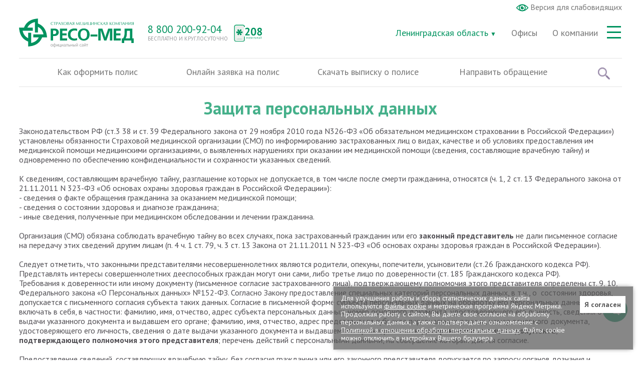

--- FILE ---
content_type: text/html;charset=UTF-8
request_url: http://sz.reso-med.com/protecting_rights_in_omc/zashchita-personalnykh-dannykh/
body_size: 23141
content:
<!DOCTYPE html><html lang="ru">

<head>
<title>Защита персональных данных при осуществлении обязательного медицинского страхования</title>
<meta name="viewport" content="width=100%, initial-scale=0.93, maximum-scale=1">
 
<meta http-equiv="Content-Type" content="text/html; charset=utf-8">
<meta charset="utf-8">
<!--[if lt IE 9]>
	<![endif]-->
<link rel="stylesheet" href="/bitrix/templates/v24/css/bootstrap.css">
<link rel="stylesheet" href="/bitrix/templates/v24/css/style.css">
<link rel="stylesheet" href="/bitrix/templates/v24/css/jquery.fancybox.min.css">
<link rel="stylesheet" href="/bitrix/templates/v24/css/chosen.css">
<meta name="yandex-verification" content="a59ff34efcf190e3" />
<meta name="yandex-verification" content="4703666910478492" />
<meta name="yandex-verification" content="1a51f5846234230c" />
<link href="https://fonts.googleapis.com/css2?family=Montserrat:ital,wght@0,100;0,200;0,300;0,400;0,500;0,600;0,700;0,800;0,900;1,100;1,200;1,300;1,400;1,500;1,600;1,700;1,800;1,900&display=swap" rel="stylesheet">

<!--<link rel="icon" type="image/png" sizes="32x32" href="/upload/favicon-32x32.png">
<link rel="icon" type="image/png" sizes="96x96" href="/upload/favicon-96x96.png">
<link rel="icon" type="image/png" sizes="16x16" href="/upload/favicon-16x16.png">-->
<link rel="apple-touch-icon" sizes="180x180" href="/upload/fav/apple-touch-icon.png">
<link rel="icon" type="image/png" sizes="32x32" href="/upload/fav/favicon-32x32.png">
<link rel="icon" type="image/png" sizes="16x16" href="/upload/fav/favicon-16x16.png">
<link rel="manifest" href="/upload/fav/site.webmanifest">
<link rel="mask-icon" href="/upload/fav/safari-pinned-tab.svg" color="#02a06e">
<meta name="msapplication-TileColor" content="#da532c">
<meta name="theme-color" content="#ffffff">
<meta property="og:image" content= "https://reso-med.com/bitrix/templates/v2/img/og-logo.png" />
<meta property="og:title" content="Защита персональных данных при осуществлении обязательного медицинского страхования" />
	<meta property="og:description" content='Куда обратиться при нарушении прав в учреждениях здравоохранения, поликлинике, больнице, медсанчасти' /> 
	<meta property="og:type" content="website" /> 
	<meta property="og:url" content= "https://sz.reso-med.com/protecting_rights_in_omc/zashchita-personalnykh-dannykh/" />
	<meta property="og:locale" content="ru_RU" />
	<meta property="og:site_name" content="ООО «СМК РЕСО-Мед»" />	
<link rel="stylesheet" href="/upload/css/tabs.css">
 <link href="//fonts.googleapis.com/css?family=Roboto+Slab:400,300,100,700&subset=cyrillic" type="text/css"  rel="stylesheet" />
<link href="//fonts.googleapis.com/css?family=Source+Sans+Pro:300,400,600,700,300italic,400italic,600italic&subset=cyrillic" type="text/css"  rel="stylesheet" />
<link rel="stylesheet" href="https://use.fontawesome.com/releases/v5.1.0/css/all.css" integrity="sha384-lKuwvrZot6UHsBSfcMvOkWwlCMgc0TaWr+30HWe3a4ltaBwTZhyTEggF5tJv8tbt" crossorigin="anonymous">
<link href="https://fonts.googleapis.com/css?family=PT+Sans:400,700&amp;subset=cyrillic-ext" rel="stylesheet">
<script data-skip-moving="true" src="https://ajax.googleapis.com/ajax/libs/jquery/2.1.4/jquery.min.js"></script>
<script data-skip-moving="true" src="https://code.jquery.com/jquery-migrate-1.1.0.js"></script>
<script data-skip-moving="true" src="https://ajax.googleapis.com/ajax/libs/jqueryui/1.11.4/jquery-ui.min.js"></script>
<script data-skip-moving="true" src="/upload/js/tabs.js"></script>
<script data-skip-moving="true" src="/bitrix/templates/v24/js/jquery.bxslider.min.js"></script>

<link data-skip-moving="true" rel="stylesheet" type="text/css" href="//cdn.jsdelivr.net/npm/slick-carousel@1.8.1/slick/slick.css"/>

 

	<style>	
	
	.contacts-social-wrapper {float:right;}
	.contacts-left {
		float: left;
		width: 380px;
		margin-right: 9.4%;
	}
	.contacts-left .header-call-link{font-size:140% !important;margin-top:6px;}
	.contacts-left  .header-call-bottom{font-size:71% !important; }
	
	
	.contacts-left  .header-call img{	width: 80px !important; margin-top: 14px !important;}
	.header-menu > ul > li  > a:before {display:none !important;}
		.header-menu > ul > li > a{width:auto !important;padding: 0 0 0 15px;font-size:18px;}
		.header-menu > ul > li > a > span{max-width:unset !important;}
		.header-menu > ul > li > a {
		color: #777 !important;}
		.header-menu > ul > li:nth-child(1) > a span:after {
		content: '▼';
		display: inline;
		width: 35px;
		height: 35px;
		margin-left:4px;
		 font-size: 12px;
		 
	}
	
		.main-menu .icon-hamburger-wrap .icon-bar {
		background: #00935f;
	}
	.slider-11-menu li a {font-size: 18px;color: #777 !important;}
	 div.main-section.text-right > a.bvi-open > div > svg{	fill: #00935f;}
	 
	 .header-info {
 
	 left: 257px !important;
 }
	 .logo {
	 width: 260px;
	 height: 58px;
 
	 background-size: contain;
 }
 .header-call-link {
 color: #00935f;
 
 
 
 
 
 
 
 
 
 
 
 
 
 
 
 
 
 
 
 }
	</style>			


<meta http-equiv="Content-Type" content="text/html; charset=utf-8" />
<meta name="keywords" content="Защита прав застрахованных, защита прав ОМС, нарушение прав ОМС, плохие врачи, плохой врач" />
<meta name="description" content="Куда обратиться при нарушении прав в учреждениях здравоохранения, поликлинике, больнице, медсанчасти" />
<script type="text/javascript" data-skip-moving="true">(function(w, d, n) {var cl = "bx-core";var ht = d.documentElement;var htc = ht ? ht.className : undefined;if (htc === undefined || htc.indexOf(cl) !== -1){return;}var ua = n.userAgent;if (/(iPad;)|(iPhone;)/i.test(ua)){cl += " bx-ios";}else if (/Windows/i.test(ua)){cl += ' bx-win';}else if (/Macintosh/i.test(ua)){cl += " bx-mac";}else if (/Linux/i.test(ua) && !/Android/i.test(ua)){cl += " bx-linux";}else if (/Android/i.test(ua)){cl += " bx-android";}cl += (/(ipad|iphone|android|mobile|touch)/i.test(ua) ? " bx-touch" : " bx-no-touch");cl += w.devicePixelRatio && w.devicePixelRatio >= 2? " bx-retina": " bx-no-retina";var ieVersion = -1;if (/AppleWebKit/.test(ua)){cl += " bx-chrome";}else if (/Opera/.test(ua)){cl += " bx-opera";}else if (/Firefox/.test(ua)){cl += " bx-firefox";}ht.className = htc ? htc + " " + cl : cl;})(window, document, navigator);</script>


<link href="/bitrix/css/main/font-awesome.min.css?144907434023748" type="text/css"  rel="stylesheet" />
<link href="/bitrix/cache/css/s5/v24/template_dde68a68c5c10581d9ffd24ef330d584/template_dde68a68c5c10581d9ffd24ef330d584_v1.css?173046169313021" type="text/css"  data-template-style="true" rel="stylesheet" />







<!-- ID ID s5 sz.reso-med.com-->





<!-- Yandex.Metrika counter -->
<!-- /Yandex.Metrika counter --></head>
<body style="overflow-x: hidden;	width: 98%;">

<!-- Yandex.Metrika counter -->
<noscript><div><img src="https://mc.yandex.ru/watch/30136744" style="position:absolute; left:-9999px;" alt="" /></div></noscript>
<!-- /Yandex.Metrika counter -->		<div class=" main-section text-right" style="height: 16px; z-index:100000;">
		 <a class="auth bvi-open" style="height: 1.5em; cursor:pointer;"data-lovision-toggler="">
				<div style="height: 1.8em; "><span style="padding-top:5px;float:right;color:#777;margin-left:4px;">Версия для слабовидящих</span>
				<svg xmlns="http://www.w3.org/2000/svg" xml:space="preserve" width="6.2991mm" height="8.1578mm" version="1.1" style="shape-rendering:geometricPrecision; text-rendering:geometricPrecision; image-rendering:optimizeQuality; fill-rule:evenodd; clip-rule:evenodd"
				viewBox="0 0 2328 1360"
				 xmlns:xlink="http://www.w3.org/1999/xlink">
				 <defs>
				  <style type="text/css">
				   <![CDATA[
					.fil0 {fill:#00935F}
				   ]]>
				  </style>
				 </defs>
				 <g id="Слой_x0020_1">
				  <metadata id="CorelCorpID_0Corel-Layer"/>
				  <g id="_2505826078736">
				   <path class="fil0" d="M1164 1360c-283,1 -557,-97 -775,-276l-322 -263c-42,-35 -67,-86 -67,-141 0,-55 25,-106 67,-141l322 -263c451,-368 1099,-368 1550,0l322 263c43,35 67,86 67,141 0,55 -24,106 -67,141l-322 263c-218,179 -492,277 -775,276zm0 -1201c-246,-1 -485,83 -676,238l-322 263c-12,11 -12,29 0,40l322 263c394,323 960,323 1354,0l322 -263c12,-11 12,-29 0,-40l-324 -263c-191,-155 -430,-239 -676,-238z"/>
				   <path class="fil0" d="M1164 1331c-263,0 -501,-158 -602,-402 -100,-243 -45,-523 142,-709 186,-187 466,-242 709,-142 244,101 402,339 402,602 0,360 -291,651 -651,651zm0 -1146c-200,0 -381,121 -457,306 -77,185 -34,397 107,539 142,142 355,184 539,107 185,-76 306,-257 306,-457 0,-273 -222,-495 -495,-495z"/>
				   <path class="fil0" d="M1477 680c0,134 -86,253 -213,296 -127,43 -267,0 -349,-106 -81,-107 -85,-254 -10,-365 75,-111 213,-162 342,-126 -20,27 -31,59 -31,93 0,86 70,156 156,156 34,0 66,-11 93,-31 8,27 12,55 12,83z"/>
				  </g>
				 </g>
				</svg>

				</div>
			</a>
	</div>
			<div class="top-form-wrapper main-section">
		<form class="top-form clearfix" action="/search/">
			<input type="text" name="q" class="search-input form-control" placeholder="поиск по сайту">
			<input type="submit" class="btn btn-primary  search-button button-h-opacity" value="Найти">
		</form>
	</div>
	<header class="main-section">
		<a href="/" class="logo"></a> <div class="header-call-top m-menu t-menu" style="padding-top:11px;"><a href="tel:*208"><img style="	margin-top: 4px;margin-left:12px;display:inline;width:80px;" src="/bitrix/templates/v24/img/tel_208_siren_856395-2.png"></a></div> 
		<div class="header-info clear--fix">
	 	
			
			
			
			
 
		 
			
		
			<div class="header-call  hidden-xs regions" style="padding-top:12px;">
				<a href="tel:88002009204" class="header-call-link">8 800 200-92-04</a>
				<!--<div class="header-call-bottom">Контакт-центр</div>-->
				<div class="header-call-bottom" style=""><span class="header-call-link"><span style="padding-top:8px;font-size:  12px;"></span></span>БЕСПЛАТНО И КРУГЛОСУТОЧНО</div> 
				
			</div>
				<div class="header-call hidden-xs" style="padding-top:11px;"><a href="tel:*208"><img style="margin-left:12px;display:inline;width:57px;" src="/upload/img/main/t-25.svg"></a></div> <!-- tel_208p.svg -->
		   <style>
			   
			   .header-info {
			   
			   top: 55%;}
			   
		   </style>
		</div>
		<div class="header-menu">
			<ul class="header-menu-list">
				<li  class="hidden-xs">
					<a href="#" style="color:#00935f !important"><span>Ленинградская область</span></a>
					<div id="h-sub"class="header-submenu">
						<ul>
							           
			 
							                                    













<li><a rel  href="https://ak.reso-med.com/protecting_rights_in_omc/zashchita-personalnykh-dannykh/">Алтайский край</a>
<!-- https://ak.reso-med.com/protecting_rights_in_omc/zashchita-personalnykh-dannykh/--->


</li>					                                    
								                            













<li><a rel  href="https://kbr.reso-med.com/protecting_rights_in_omc/zashchita-personalnykh-dannykh/">Кабардино-Балкарская Республика</a>
<!-- https://kbr.reso-med.com/protecting_rights_in_omc/zashchita-personalnykh-dannykh/--->


</li>					                                    
								                            













<li><a rel  href="https://kr.reso-med.com/protecting_rights_in_omc/zashchita-personalnykh-dannykh/">Красноярский край</a>
<!-- https://kr.reso-med.com/protecting_rights_in_omc/zashchita-personalnykh-dannykh/--->


</li>					                                    
								                            













<li><a rel  href="https://sz.reso-med.com/protecting_rights_in_omc/zashchita-personalnykh-dannykh/">Ленинградская область</a>
<!-- https://sz.reso-med.com/protecting_rights_in_omc/zashchita-personalnykh-dannykh/--->


</li>					                                    
								                            













<li><a rel  href="https://msk.reso-med.com/protecting_rights_in_omc/zashchita-personalnykh-dannykh/">Москва</a>
<!-- https://msk.reso-med.com/protecting_rights_in_omc/zashchita-personalnykh-dannykh/--->


</li>					                                    
								                            













<li><a rel class="selected" href="https://mo.reso-med.com/protecting_rights_in_omc/zashchita-personalnykh-dannykh/">Московская область</a>
<!-- https://mo.reso-med.com/protecting_rights_in_omc/zashchita-personalnykh-dannykh/--->


</li>					                                    
								                            













<li><a rel  href="https://orl.reso-med.com/protecting_rights_in_omc/zashchita-personalnykh-dannykh/">Орловская область</a>
<!-- https://orl.reso-med.com/protecting_rights_in_omc/zashchita-personalnykh-dannykh/--->


</li>					                                    
								                            













<li><a rel  href="https://pk.reso-med.com/protecting_rights_in_omc/zashchita-personalnykh-dannykh/">Пермский край</a>
<!-- https://pk.reso-med.com/protecting_rights_in_omc/zashchita-personalnykh-dannykh/--->


</li>					                                    
								                            













<li><a rel  href="https://ufa.reso-med.com/protecting_rights_in_omc/zashchita-personalnykh-dannykh/">Республика Башкортостан</a>
<!-- https://ufa.reso-med.com/protecting_rights_in_omc/zashchita-personalnykh-dannykh/--->


</li>					                                    
								                            













<li><a rel  href="https://rk.reso-med.com/protecting_rights_in_omc/zashchita-personalnykh-dannykh/">Республика Карелия</a>
<!-- https://rk.reso-med.com/protecting_rights_in_omc/zashchita-personalnykh-dannykh/--->


</li>					                                    
								                            













<li><a rel  href="https://hk.reso-med.com/protecting_rights_in_omc/zashchita-personalnykh-dannykh/">Республика Хакасия</a>
<!-- https://hk.reso-med.com/protecting_rights_in_omc/zashchita-personalnykh-dannykh/--->


</li>					                                    
								                            













<li><a rel  href="https://spb.reso-med.com/protecting_rights_in_omc/zashchita-personalnykh-dannykh/">Санкт-Петербург</a>
<!-- https://spb.reso-med.com/protecting_rights_in_omc/zashchita-personalnykh-dannykh/--->


</li>					                                    
								                            













<li><a rel  href="https://chl.reso-med.com/protecting_rights_in_omc/zashchita-personalnykh-dannykh/">Челябинская область</a>
<!-- https://chl.reso-med.com/protecting_rights_in_omc/zashchita-personalnykh-dannykh/--->


</li>					                                    
								                            













<li><a rel  href="https://yar.reso-med.com/protecting_rights_in_omc/zashchita-personalnykh-dannykh/">Ярославская область</a>
<!-- https://yar.reso-med.com/protecting_rights_in_omc/zashchita-personalnykh-dannykh/--->


</li>					                                    
								                            															 
							                                


						</ul>
					</div>
				</li>
				<li class="hidden-xs">
				<a href="/police_omc/where_get_policy_omc/">
				<span onclick="location.href='/police_omc/where_get_policy_omc/'"   style="cursor: pointer;"class="">Офисы </span> </a>
				</li>
				<li class="hidden-xs">
					<a href="#"><span>О компании</span></a>
					<div class="header-submenu second-submenu">
						<ul>
							<li><a href="/about_us/">Общая информация</a></li>


<li><a   href="/about_us/documents/company/">Документы  компании</a></li>
 

<li><a href="/about_us/indicators/"></i>Показатели деятельности</a></li>
<li><a href="/about_us/finansovaya_otchetnost/">Отчетность</a></li>
<li><a href="/about_us/jobs/">Вакансии</a></li>
<li><a href="/about_us/thanks/?PAGEN_1=1">Отзывы</a></li>
<li><a href="/about_us/news/?PAGEN_1=1">Новости</a></li>
<li><a href="/about_us/finansovaya_otchetnost/uchastniki.php"> Информация об участниках и контролирующих лицах временно не публикуется</a></li>
 <li><a target="_blank" href="/upload/docs/basic_standart_ssd.pdf">Страховой базовый стандарт</a></li> 

						</ul>
					</div>
				</li>
				 
				
			 
			</ul>
		</div>
		 
		
		<nav class="main-menu">
			<div class="m-menu n-menu">
				<div class="icon-hamburger-wrap">
					<span class="icon-bar"></span>
					<span class="icon-bar"></span>
					<span class="icon-bar"></span>
				</div>
			</div>
			<ul class="main-menu-list">
			    
    

<!--<li style="color:#fff;">
						<b><a target="_blank" href="/upload/covid.pdf"><span style="color:#fff;text-transform:none !important;">Профилактика, диагностика и лечение новой коронавирусной инфекции
COVID-19</span></a></b>
					 
				 </li>-->
		     <!-- first level-->
						  
			 <li style="color:#fff;">
				 						<b>Полис ОМС</b>
					 
				 </li>
			 
 
           
											 
						  <!-- second level-->
						
  <!-- second level-->
						



 





												
												
												
						
						
						
						
						
						
						
						
						
							<li  >
							
								<a
									href="/feedback/oms/"
																		data-picture=""
																	>
									<span>Проверка полиса ОМС</span>
								</a>
				 
							</li>
							 
						  <!-- second level-->
						



 





												
												
						 
						<li>
							
								<a href="/polis-oms/gosuslugi.php" data-picture="" class="bx-active">
									<span>Полис ОМС на ЕПГУ</span>
								</a>
						
							</li>
						
						
												
												
						
						
						
						
						
						
						
						
						
							<li  >
							
								<a
									href="/police_omc/insured_rights_and_duties/procedure_reso_med_quot_ensur.php"
																		data-picture=""
																	>
									<span>Порядок обжалования</span>
								</a>
				 
							</li>
							 
						  <!-- second level-->
						



 





												
												
												
						 
						<li>
						
							<a href="/protecting_rights_in_omc/questions_and_answers/?type=all" data-picture="">
								<span>Вопросы и ответы</span>
							</a>
						
						</li>
						
						
												 
								 
				
			 
			 
		     <!-- first level-->
						  
			 <li style="color:#fff;">
				 						<b>Медицинская помощь</b>
					 
				 </li>
			 
 
           
											 
						  <!-- second level-->
						



 





												
												
												
						
						
						
						
						
						
						
						
						
							<li  >
							
								<a
									href="/medical_care_in_the_omc/medical_care_forms/dispanserizaciya.php"
																		data-picture=""
																	>
									<span>Диспансеризация</span>
								</a>
				 
							</li>
							 
						  <!-- second level-->
						



 





												
												
												
						
						
						
						
						
						
						
						
						
							<li  >
							
								<a
									href="/medical_care_in_the_omc/medical_kinds_help/"
																		data-picture=""
																	>
									<span>Виды медицинской помощи</span>
								</a>
				 
							</li>
							 
						  <!-- second level-->
						



 





												
												
												
						
						
						
						
						
						
						
						
						
							<li  >
							
								<a
									href="/medical_care_in_the_omc/medical_organizations_in_omc/"
																		data-picture=""
																	>
									<span>Медицинские организации в системе ОМС</span>
								</a>
				 
							</li>
							 
						  <!-- second level-->
						



 





												
												
												
						
						
						
						
						
						
						
						
						
							<li  >
							
								<a
									href="/medical_care_in_the_omc/medical_service/"
																		data-picture=""
																	>
									<span>Выбор медицинской организации и врача</span>
								</a>
				 
							</li>
							 
						  <!-- second level-->
						



 





												
												
												
						
						
						
						
						
						
						
						
						
							<li  >
							
								<a
									href="/medical_care_in_the_omc/medical_responsibility/kak-zapisatsya-k-vrachu.php"
																		data-picture=""
																	>
									<span>Как записаться к врачу</span>
								</a>
				 
							</li>
							 
						  <!-- second level-->
						



 

						 
								 
				
			 
			 
		     <!-- first level-->
						  
			 <li style="color:#fff;">
				 						<b>Защита прав застрахованных</b>
					 
				 </li>
			 
 
           
											 
						  <!-- second level-->
						



 





												
						 
						<li>
							
								<a href="/protecting_rights_in_omc/insured_rights_and_duties/rights.php" data-picture="" class="bx-active">
									<span>Защита прав получателей страховых услуг</span>
								</a>
				 
							</li>
						
						
												
												
												
						
						
						
						
						
						
						
						
						
							<li  >
							
								<a
									href="/about_us/documents/?region_id=450"
																		data-picture=""
																	>
									<span>Законодательство</span>
								</a>
				 
							</li>
							 
						  <!-- second level-->
						



 



  <!-- second level-->
						



 





												
												
												
						
						
						
						
						
						
						
						
						
							<li  >
							
								<a
									href="/protecting_rights_in_omc/patient_rights_and_duties/strahovye-predstaviteli.php"
																		data-picture=""
																	>
									<span>Страховые представители и реестр СМО</span>
								</a>
				 
							</li>
							 
						  <!-- second level-->
						



 





												
												
												
						
						
						
						
						
						
						
						
						
							<li  >
							
								<a
									href="/protecting_rights_in_omc/rules_and_duties_insured_person/"
																		data-picture=""
																	>
									<span>Права и обязанности застрахованных лиц</span>
								</a>
				 
							</li>
							 
						  <!-- second level-->
						



 





												
												
												
						
						
						
						
						
						
						
						
						
							<li  >
							
								<a
									href="/protecting_rights_in_omc/check_analysis/"
																		data-picture=""
																	>
									<span>Виды нарушений прав застрахованных</span>
								</a>
				 
							</li>
							 
						  <!-- second level-->
						



 





												
												
												
						
						
						
						
						
						
						
						
						
							<li  >
							
								<a
									href="/protecting_rights_in_omc/zashchita-personalnykh-dannykh/"
																		data-picture=""
									class="bx-active"								>
									<span>Защита персональных данных</span>
								</a>
				 
							</li>
							 
						  <!-- second level-->
						



 





												
												
												
						
						
						
						
						
						
						
						
						
							<li  >
							
								<a
									href="/docs/politika-ib.pdf"
																		data-picture=""
																	>
									<span>Политика информационной безопасности</span>
								</a>
				 
							</li>
							 
						  <!-- second level-->
						



						 
								 
				
			 
			 
		 
 
 			</ul>
		</nav>
	</header>

	<section class="geo main-section ">
		<div class="visible-xs mob-top-top">
				
			<div class="mob-top " style="position:relative;margin-bottom:50px;">
				<div class="col-xs-4 textr-center">
					<div>
					<a href="/police_omc/where_get_policy_omc/"><img src="/upload/icons/main/01_office_fin.png"><span>Офисы<br>компании</span></a>
				</div>
				</div>
				<div class="col-xs-4 textr-center"><div style="margin-left:8px;">
				<a href="#h-sub" data-fancybox><img src="/upload/icons/main/02_data.png"><span>Ваш<br>регион</span></a></div>
				</div>
				<div class="col-xs-4 textr-center"><div>
					<a href="/feedback/"><img src="/upload/icons/main/03_feedback_fin.png"><span>Направить<br>обращение</span></a></div>
			</div>
		
				</div>
			</div>
		<div class="geo-inner visible-xs">Ленинградская область</div>
	</section>
	<div  class="main-content 	main-section mt12">
	
	
		
	<style>
	@media only screen and (min-width: 768px) {  
	.logo {
	width: 240px;
	height: 58px;  
	background: url(/upload/img/reso_med_logo_new.svg) no-repeat !important;
	background-size: contain !important;
}}

	
	
	@media only screen and (max-width: 767px) {
		
		.slider-1.main-section{display: none !important;
		}
		
		
		.mob-to3p img{opacity:0 !important;		width: 24px !important;
			margin-left:0 !important
		}
		.info-right-list > li {
		 
			padding: 2px;
		}
	.geo.main-section {
		margin-top: -75px;
	}
	.geo-inner {
	 margin-top:4px;
		font-size: 16px;
		margin-bottom: 8px;
	}
	#h-sub{ background: rgba(59, 166, 128, 0.9);top: -3vh;}
	
	.header-submenu > ul > li a {
		font-size: 122% !important;
	}
	#ab > ul > li a {
		font-size: 15.6px;font-size: 80% !important;color:#fff !important;
	}
	
	#ab > ul > li {
		display: block;
		padding: 2px 0 2px 15px;
		position: relative;
		z-index: 2500;
	}
	#ab > ul > li:before {
		content: '';
		display: block;
		width: 6px;
		height: 6px;
		position: absolute;
		left: 0;
		top: 24px;
		background-color: #ffffff;
		-webkit-border-radius: 4px;
		-moz-border-radius: 4px;
		border-radius: 4px;
	}
	#ab{ background: rgba(59, 166, 128, 0.9);top: -3vh;}
		.mob-top-top{width:100%; }
		.mob-top{ background: #45B08A;margin-bottom:12px;}
		.mob-top>div {
			 padding:0px;  
		}
		
		.mob-top>div>div{
			 padding:6px;background-color: #fff;width:100%; height:45px;
		}
		.mob-top img{width:35px; margin-right:4px;float: left;margin-left:8px;}
		.mob-top  a span{color:#00935f;		font-size: 12px;
			font-weight: bold;line-height: 12px;margin-top:4px;
			display: block;}
			.info-link-list > li{width:100%; 
				
				background: url(/bitrix/templates/v2/img/bg/7-pattern.png) repeat !important;
			}
			.info-link-list > li a span{color:#777 !important;}
		}
	</style>
		
	
	
	
	<section class="slider-11  hidden-xs" style="margin-top:-12px;">
		<ul class="slider-11-menu allpages" style="position:relative;margin-bottom:20px;">
			<li>
				<a href="/police_omc/how_to_get_policy_omc/"><span>Как оформить полис</span></a>
			</li>
			<li>
				<a href="/police_omc/elektronnaya_zayavka/"><span>Онлайн заявка на полис</span></a>
			</li>
			<li>
				<a href="/feedback/get/"><span>Скачать выписку о полисе</span></a>
			</li>
			<li>
				<a href="/feedback/"><span>Направить обращение</span></a>
			</li>
			<li>
			 <div class="header-search"></div>
			</li>
		</ul>
		</section>
		<div class="clearfix"></div>
	
	
	
	
	<style>
	.header-menu > ul > li  > a:before {display:none !important;}
	.slider-11 {margin-top: -12px !important; }
		.slider-11-menu{ 
				width: 100%;
				border: 1px solid #e3e3e4;
				padding: 16px 24px 0px;
				margin-bottom: 34px !important;
				border-left: none;
				border-right: none;
			 }
		.slider-11-menu li{display:inline-block;width:23%;text-align: center}
		.slider-11-menu li:last-child{display:inline-block;width:8%;}
		.slider-11-menu li a{width:100%;text-aligh:center;font-weight: normal;color:#777;}
		.header-search {
	 right:24px;
		top: 30px !important;}
		
		
		
	</style>
	<!--menu old-->
	
	<h1>Защита персональных данных</h1> 


<style>
.tabmenu li{float:left !important;}
.title_news ul.list li a{min-width:150px; border:0px solid #8a8c91 ;color:#8a8c91 ;padding:5px 6px;font-size:14px;
text-transform:uppercase;
-webkit1-box-shadow: 6px 6px 5px 0px rgba(224,224,224,1);
-moz1-box-shadow: 6px 6px 5px 0px rgba(224,224,224,1);
box1-shadow: 6px 6px 5px 0px rgba(224,224,224,1);


}
.shadow{
box-shadow: inset 0px 0px 10px 0px #DDDDDD ;
-webkit-box-shadow: inset 0px 0px 10px 0px #DDDDDD ;
-moz-box-shadow: inset 0px 0px 10px 0px #DDDDDD ;
-o-box-shadow: inset 0px 0px 10px 0px #DDDDDD ;
}
.title_news ul.list li a:hover{color:#62656a !important;border:0px solid #9B66B7 !important;

box-shadow: inset 0px 0px 10px 0px #7A668F ;
-webkit-box-shadow: inset 0px 0px 10px 0px #7A668F ;
-moz-box-shadow: inset 0px 0px 10px 0px #7A668F ;
-o-box-shadow: inset 0px 0px 10px 0px #7A668F ;


}
.btn-sel{border:0px solid #9B66B7 !important;color:#62656a !important;
box-shadow: inset 0px 0px 10px 0px #7A668F ;
-webkit-box-shadow: inset 0px 0px 10px 0px #7A668F ;
-moz-box-shadow: inset 0px 0px 10px 0px #7A668F ;
-o-box-shadow: inset 0px 0px 10px 0px #7A668F ;
}
.title_news ul.list {margin-bottom:18px;}
 7A668F
</style><div class="clearfix  "></div>
		
	  
 <article id="main-c">
  
  
  <style>
	  
	  .header-submenu {
		  position: absolute;
		  left: 0;
		  top: 55px;
		  -webkit-box-shadow:  7px 7px 21px rgba(7, 1, 7, 0.33), -7px 0 21px  rgba(7, 1, 7, 0.33);
		  -moz-box-shadow:  7px 7px 21px rgba(7, 1, 7, 0.33), -7px 0 21px  rgba(7, 1, 7, 0.33);
		  box-shadow:  7px 7px 21px rgba(7, 1, 7, 0.33), -7px 0 21px  rgba(7, 1, 7, 0.33);
		  padding: 10px 10px 10px 10px;
		  background: rgba(59, 166, 128, 0.9);;
		  display: none;
		  min-width: 240px;
		  z-index: 2500;
	  }
	  
	  .header-menu > ul > li:hover   .header-submenu {
		  display: block;
	  }
	  
	  .header-submenu:after   {
		  position: absolute;
		  left: 0;
		  top: -19px;
		  height: 19px;
		  width: 100%;
		  content: '';
		  display: block; 
	  }
	  
	  .header-submenu:before {
		  content: '';
		  position: absolute;
		  display: block;
		  left: 70px;
		  top: -30px;
		  border: 10px solid transparent;
		  border-bottom: 20px solid rgba(59, 166, 128, 0.9);;
		  opacity: 0.9;
	  }
	  
	  .header-submenu > ul {
		  list-style-type: none;
	  }
	  
	  .header-submenu > ul > li {
		  display: block;
		  padding: 7px 0 7px 15px;
		  position: relative;
		  z-index: 2500;
	  }
	  
	  .header-submenu > ul > li:before {
		  content: '';
		  display: block;
		  width: 6px;
		  height: 6px;
		  position: absolute;
		  left: 0;
		  top: 14px;
		  background-color: #ffffff;
		  -webkit-border-radius: 4px;
		  -moz-border-radius: 4px;
		  border-radius: 4px;
	  }
	  
	  .header-submenu > ul > li a {
		  color: #ffffff;
		  text-decoration: none;
		  font-size: 82%;
	  }
	  
	  .header-submenu > ul > li a:hover {
		  text-decoration: underline;
	  }
	  
	  
	/*  
	  
	  
	  .left >div::after, .right >div::after {
	  content: "Посмотреть";
	  margin-left: 5px;
	  text-decoration: underline;
	  cursor:pointer;
  }
  
  
  .right .p2 {
	  display: none;
  }
  .left .p1 {
	  display: none;
  }

*/


.logo2 {
  width: 300px;
  height: 72px;
  background: url(/upload/img/reso_med_logo.svg) no-repeat;
  background-size: cover;
  text-indent: -9999px;
  overflow: hidden;
  position: absolute;
  left: 0px;
  top: 50%;
  }

 

h1 {
	  font-size: 34px !important;
	  text-align: center !important;
	  display: block !important;
	  color: #45b08a;
	  font-weight: bold;
	  margin: -10px auto 18px;
  }




  </style>
  
<p><font size="3">Законодательством РФ (ст.3 38 и ст. 39 Федерального закона от 29 ноября 2010 года N326-ФЗ &laquo;Об обязательном медицинском страховании в Российской Федерации&raquo;) установлены обязанности Страховой медицинской организации (СМО) по информированию застрахованных лиц о видах, качестве и об условиях предоставления им медицинской помощи медицинскими организациями, о выявленных нарушениях при оказании им медицинской помощи (сведения, составляющие врачебную тайну) и одновременно по обеспечению конфиденциальности и сохранности указанных сведений. </font></p>
 <font size="3"> </font> 
<p><font size="3"> </font></p>
 <font size="3"> </font> 
<p><font size="3"> К сведениям, составляющим врачебную тайну, разглашение которых не допускается, в том числе после смерти гражданина, относятся (ч. 1, 2 ст. 13 Федерального закона от 21.11.2011 N 323-ФЗ &laquo;Об основах охраны здоровья граждан в Российской Федерации&raquo;):</font></p>
 <font size="3"> </font> 
<p><font size="3">- сведения о факте обращения гражданина за оказанием медицинской помощи;</font></p>
 <font size="3"> </font> 
<p><font size="3">- сведения о состоянии здоровья и диагнозе гражданина;</font></p>
 <font size="3"> </font> 
<p><font size="3">- иные сведения, полученные при медицинском обследовании и лечении гражданина.</font></p>
 <font size="3"> </font> 
<p><font size="3"> </font></p>
 <font size="3"> </font> 
<p><font size="3">Организация (СМО) обязана соблюдать врачебную тайну во всех случаях, пока застрахованный гражданин или его <b>законный представитель</b> не дали письменное согласие на передачу этих сведений другим лицам (п. 4 ч. 1 ст. 79, ч. 3 ст. 13 Закона от 21.11.2011 N 323-ФЗ &laquo;Об основах охраны здоровья граждан в Российской Федерации&raquo;). </font></p>
 <font size="3"> </font> 
<p><font size="3"> </font></p>
 <font size="3"> </font> 
<p><font size="3"> Следует отметить, что законными представителями несовершеннолетних являются родители, опекуны, попечители, усыновители (ст.26 Гражданского кодекса РФ).  Представлять интересы совершеннолетних дееспособных граждан могут они сами, либо третье лицо по доверенности (ст. 185 Гражданского кодекса РФ).</font></p>
 <font size="3"> </font> 
<p> </p>
 <font size="3"> </font> 
<p><font size="3"> Требования к доверенности или иному документу (письменное согласие застрахованного лица), подтверждающему полномочия этого представителя определены ст. 9, 10, Федерального закона &laquo;О Персональных данных&raquo; №152-ФЗ. Согласно Закону предоставление специальных категорий персональных данных, в т.ч., о  состоянии здоровья,  допускается с письменного согласия субъекта таких данных. Согласие в письменной форме субъекта персональных данных на обработку его персональных данных должно включать в себя, в частности: фамилию, имя, отчество, адрес субъекта персональных данных, номер основного документа, удостоверяющего его личность, сведения о дате выдачи указанного документа и выдавшем его органе; фамилию, имя, отчество, адрес представителя субъекта персональных данных, номер основного документа, удостоверяющего его личность, сведения о дате выдачи указанного документа и выдавшем его органе, реквизиты <b>доверенности или иного документа</b>,<b> подтверждающего полномочия этого представителя</b>; перечень действий с персональными данными, на совершение которых дается согласие.</font></p>
 <font size="3"> </font> 
<p><font size="3"> </font></p>
 <font size="3"> </font> 
<p><font size="3"> Предоставление сведений, составляющих врачебную тайну, без согласия гражданина или его законного представителя допускается по запросу органов дознания и следствия, суда в связи с проведением расследования или судебным разбирательством, по запросу органов прокуратуры в связи с осуществлением ими прокурорского надзора, по запросу органа уголовно-исполнительной системы в связи с исполнением уголовного наказания и осуществлением контроля за поведением условно осужденного, осужденного, в отношении которого отбывание наказания отсрочено, и лица, освобожденного условно-досрочно (ст. 13 Закона от 21.11.2011 N 323-ФЗ &laquo;Об основах охраны здоровья граждан в Российской Федерации&raquo;).</font></p>
 <font size="3"> </font> 
<p><font size="3"> Страховая медицинская организация может сообщить сведения, составляющие врачебную тайну по письменному запросу непосредственно застрахованного лица либо его законного представителя при наличии оформленного  письменного согласия застрахованного лица. В случае, если гражданином при жизни не была оформлена доверенность на представительство (письменное согласие), в том числе, на получение информации о состоянии его здоровья (сведения, составляющие врачебную тайну), ознакомиться с указанными сведениями, в т.ч. с экспертизой качества оказанной медицинской помощи, возможно по запросу органов дознания, следствия, суда, прокуратуры.</font></p>

<p><font size="3">
    <br />
  </font></p>
 

 <font size="3"> ... </font></article></div><div class="clearfix"></div><!--main-content-end-->

 <link rel="stylesheet" href="/bitrix/templates/v2/include/chatbot/style.css">
    

    <div class="wrapper op d-none">
      <div class="chatbot__grid">
        <div class="title">
          <svg viewBox="0 0 1462 1462" fill="none" xmlns="http://www.w3.org/2000/svg">
            <path d="M823.704 727.878V201.349C727.055 222.709 647.475 259.235 583.256 310.286C525.224 355.783 479.139 413.456 444.149 482.235H721.081V639.233H201.781C223.116 735.781 259.599 815.455 310.591 879.962C355.608 938.062 413.64 984.2 482.98 1019.66V742.403H638.941V1262.31C735.589 1240.95 815.17 1204.42 879.389 1153.37C937.421 1107.88 983.719 1049.99 1018.92 980.782H746.47V824.639H1260.86C1239.53 727.878 1203.05 648.204 1152.05 583.91C1106.82 525.81 1049.22 479.886 980.305 444.428V727.878H823.704ZM1190.24 980.782C1142.67 1101.89 1072.05 1200.79 976.678 1276.19C871.069 1359.5 736.87 1412.47 570.454 1431.91L482.98 1442.16V1191.18C361.582 1143.55 262.586 1072.84 187.273 977.151C104.065 871.418 51.1535 736.422 31.0984 570.453L20.8574 482.235H273.04C320.618 361.55 391.238 262.225 486.607 186.824C592.216 103.519 726.415 50.5457 892.831 31.1079L980.305 20.855V272.905C1101.06 320.539 1199.63 391.027 1275.37 486.507C1358.58 592.24 1411.49 726.596 1430.91 893.206L1441.15 980.782H1190.24Z" fill="#FFFFFF"/>
          </svg>
          <span>РЕСО-МЕД</span>
        </div>
        <div class="form"></div>
        <div class=" " id="fixedMenu"></div>
        <div class="typing-field">
            <div class="input-data">
                <input id="data" type="text" placeholder="Введите текст" required>
            </div>
            <button id="send-btn">
              <img src="/bitrix/templates/v2/include/chatbot/send.svg" alt="Отправить">
            </button>
        </div>
        <div class="buttons">
          <a target="_blank" href="https://t.me/ResoMedBot" id="telegram-icon"></a>
          
          <a target="_blank" href="https://developers.sber.ru/link/WyLrrjE" id="sber-icon"></a>
          <a target="_blank" href="https://marusia.mail.ru/skill/8136c957-58bc-4562-891a-b61f52d1f9ee" id="marusya-icon"></a>
          <a class="hidden-xs" target="_blank" href="https://alice.ya.ru/s/4aa6a0a4-a957-4ddb-9a57-1c21c25dddc2" id="alisa-icon"></a>
          
          <a class="hidden-md hidden-lg visible-xs" target="_blank" href="https://vk.me/marusia?event_name=external.8136c957-58bc-4562-891a-b61f52d1f9ee.start" id="alisa-icon"></a>
          
          
        </div>
      </div>
    </div>

        <div class="chatbot__btn" onClick="$(this).toggleClass('act');$('.op').toggle();";>
 
  </div>
 
  <style>.d-none {
  display: none;
}
		.chatbot__btn:hover .chatbot__tooltip{display:block !important;opacity: 1;}
.d-block {
  display: block;
}

/* chatbot__btn */
.chatbot__btn {
  position: fixed;
  bottom: 32px;
  right: 32px;
  width: 70px;
  height: 70px;
  z-index:99999;
  border-radius: 50%;
  background-color: #45b08a !important;
  cursor: pointer;
 transition: opacity 1s, visibility 1.3s;
}

.chatbot__btn::before {
  content: '';transition: opacity 1s, visibility 1.3s;
  position: absolute;
  width: 26px;
  height: 26px;
  left: 12px;
  top: 12px;
  background: transparent no-repeat center center;
  background-size: 100% 100%;
  background-image: url("data:image/svg+xml,%3Csvg xmlns='http://www.w3.org/2000/svg' viewBox='0 0 20 20' width='20' height='20'%3E%3Cpath fill='%23fff' d='M14 8.999v-5a2.003 2.003 0 00-2-2H3a2.003 2.003 0 00-2 2v5a2.003 2.003 0 002 2v1.694a.302.302 0 00.486.244l2.587-1.945H12A1.997 1.997 0 0014 9zm3-2h-2v2a3.003 3.003 0 01-3 3H7v2a2.003 2.003 0 002 2h3.927l2.59 1.941c.198.15.483.004.483-.243v-1.701h1a2.003 2.003 0 002-1.997v-5a2.003 2.003 0 00-2-2z' /%3E%3C/svg%3E");
}


.act.chatbot__btn::before {
  content: '\2715';
  position: absolute;transition: opacity 1s, visibility 1.3s;
  width: 26px;
  height: 26px;
  color:#fff;
  left: 16px;
  top: 12px;
  background: transparent no-repeat center center;
  background-size: 100% 100%;
  font-size:24px;
 
}




.chatbot__btn:hover {
  background-color: #45b08a;
}

/* chatbot__tooltips */
.chatbot__tooltip {
  position: absolute;
  right: 58px;
  top: 50%;
  transform: translateY(-50%);
  white-space: nowrap;
  color: #fff;
  background: #45b08a;
  padding: 5px 8px;
  border-radius: 4px;
  opacity: 0;
  transition: opacity 0.15s ease-in-out;
}

.chatbot__tooltip_shows {
  opacity: 1;
}

.chatbot__tooltips::after {
  top: 50%;
  position: absolute;
  content: '';
  border: 5px solid transparent;
  border-left-color: #45b08a;
  margin-top: -5px;
  right: -10px;
}
.chatbot__close {
	    display: inline-block;
  width: 20px;
  height: 20px;
  margin-right: 1rem;
  left:4px;
  background: transparent no-repeat center center;
  background-size: 100% 100%;
  cursor: pointer;
  opacity: 0.8;
  background-image: url("data:image/svg+xml,%3Csvg xmlns='http://www.w3.org/2000/svg' viewBox='0 0 448 512'%3E%3Cpath fill='%23fff' d='M257.5 445.1l-22.2 22.2c-9.4 9.4-24.6 9.4-33.9 0L7 273c-9.4-9.4-9.4-24.6 0-33.9L201.4 44.7c9.4-9.4 24.6-9.4 33.9 0l22.2 22.2c9.5 9.5 9.3 25-.4 34.3L136.6 216H424c13.3 0 24 10.7 24 24v32c0 13.3-10.7 24-24 24H136.6l120.5 114.8c9.8 9.3 10 24.8.4 34.3z'%3E%3C/path%3E%3C/svg%3E");
}

.chatbot__close:hover {
  opacity: 1;
}
</style>
   




 



<section class="main-section clearfix mb10 footer-section">
<div class="all-date">
<small>Дата изменения:<span id="alldate"> 
13.03.2020</span>
</small></div>
<div class="clearfix"></div><div class="clearfix"></div>
</section>
    <section class="contacts main-section clearfix">
        <div class="contacts-left">
            <div class="contacts-left-top clearfix">
                <a href="#" class="logo"></a>
                <div class="header-call visible-xs header-call-mob" style="padding-top:6px;float: left;">
                  <a href="tel:88002009204" class="header-call-link" style="font-size:100%">8 800 200-92-04</a>
                  <!--<div class="header-call-bottom">Контакт-центр</div>-->
          <div class="header-call-bottom" style="font-size:50%;"><span class="header-call-link"><span style="padding-top:18px;font-size:  12px;"></span></span>БЕСПЛАТНО И КРУГЛОСУТОЧНО</div>
          
              </div>
              <div class="social-list-wrapper visible-xs">
                <ul class="social-list">
                    
                    <li>
                        <a target="_blank" href="http://vk.com/resomed" class="social-box vk"><i class="fa fa-vk"></i></a>
                    </li>
                    <li>
                      <a target="_blank" href="https://t.me/ResoMed92" class="social-box tg"><i class="fa fa-telegram"></i></a>
                  </li>
                    
                </ul>
            </div>
            </div>
            <div class="contacts-phone-top-wrapper">
                <div class="contacts-right-top">Мы заинте<span>РЕСО</span>ваны в вашем здоровье!</div>
                <div class="">
                    <!--<div class="contacts-phone-top">Круглосуточный контакт-центр:</div>
                    <div><a href="tel:88002009204" class="contacts-phone">8 800 200-92-04</a></div>
					 
					<div class="contacts-phone-top">Короткий номер с&nbsp;мобильных:</div>
                    <div><a href="tel:*208" class="contacts-phone">*208</a></div>-->
					
					
					
					
					
					
					
					 
					
				 
                </div>
            </div>
            <div class="contacts-social-wrapper hidden-xs">
                <!--<div class="contacts-social-top">Мы в соцсетях. Присоединяйтесь!</div>-->
                <div class="social-list-wrapper">
                    <ul class="social-list">
                        
                        <li>
                            <a  target="_blank" href="http://vk.com/resomed" class="social-box vk"><i class="fa fa-vk"></i></a>
                        </li>
                        <li>
                          <a  target="_blank" href="https://t.me/ResoMed92" class="social-box tg"><i class="fa fa-telegram"></i></a>
                      </li>
                        
                    </ul>
                </div>
            </div>
			
			
			
			
						 
            <div class="header-call  header-call-desc" style="padding-top:12px;float: left;">
                <a href="tel:88002009204" class="header-call-link" style="font-size:87%">8 800 200-92-04</a>
                <!--<div class="header-call-bottom">Контакт-центр</div>-->
				<div class="header-call-bottom" style="font-size:44%;"><span class="header-call-link"><span style="padding-top:18px;font-size:  12px;"></span></span>БЕСПЛАТНО И КРУГЛОСУТОЧНО</div>
				
            </div>
            <div class="header-call  header-call-desc" style="display:inline-block;"><a href="tel:*208"><img style="margin-left: 10px;display:inline;width:70px;margin-top:11px;" src="/upload/img/main/t-25.svg"></a></div> <!-- tel_208p.svg-->
         
					
					
			
			
			
			
			
			
			
			
			
			
			
			
			
			
        </div>
        <div class="contacts-right">
<!--<a style="color:#777;font-weight:bold;" href="javascript:void(0);" onClick="$('.contacts-bottom').toggle();"$('.carr).toggle();" class="visible-xs">Контактная информация<span class="carr">↓</span>
<span style="display:none;" class="carr">↑</span>-->
</a><br><br>
            <div class="contacts-bottom clearfix">
			
			 			
			<div class="left">
                    <div class="contacts-bottom-top">Центральный офис Северо-Западного филиала ООО «СМК РЕСО-Мед»:</div>
                    <p>196084, г.Санкт-Петербург, пр. Московский, д.79, лит А, 3 этаж<br>
Справочный телефон по полису ОМС и защиты прав застрахованных в Ленинградской обл.: </span> (812)200-21-19 доб 1860</p>
                     <p><a href="https://sz.reso-med.com/police_omc/priem.php"><u>Личный прием граждан</u></a>  </p>
					 
                </div>
                <div class="right">
                    <div class="contacts-bottom-top">Территориальный фонд ОМС Ленинградской области (ТФОМС ЛО):</div>
                    <p>197342, г. Санкт-Петербург, наб. Чёрной речки, 47, стр. 2, 3 этаж<br>                        Контакт-центр:  8-800-100-00-13 (Пн-Чт: 09.00 - 17.42, Пт: 09.00 - 16.42, в другое время - в режиме электронного секретаря)</p>
                    <p>Сайт: <a target="_blank" href="http://www.lofoms.spb.ru/">http://www.lofoms.spb.ru/</a></p>

                </div>




                 
            </div>
        </div>
    </section>
    <footer class="main-section clearfix">
        <div class="footer-copy">
            <div>©2026. ООО СМК РЕСО-МЕД</div>
            <div class="license">Лицензия     ОС № 0879-01</div>
			 
		 
	 
        </div>
        <div class="footer-info">
            <p>

                <a href="/about_us/contacts/center.php">Контакты</a> | 
                <a href="/search/map.php">Карта сайта</a> | 
                <noindex><a href="/operator/">Вход для сотрудников</a> | </noindex>
				<!--<a href="javascript:decreaseFontSize();" title="Уменьшить" style="font-size: 12px;">а</a> <a href="javascript:increaseFontSize();" title="Увеличить" style="font-size: 12px;">А</a>-->
				  
 <link rel="stylesheet" href="/upload/js/bvi/bvi.min.css" type="text/css">
<br><!--<a href="#" class="auth bvi-open" title="ВЕРСИЯ ДЛЯ СЛАБОВИДЯЩИХ"
                        > Версия для слабовидящих</a> -->
                        
    <a href="/docs/politika-ib.pdf">Политика информационной безопасности</a>                   
 
  <br><a href="/protecting_rights_in_omc/patient_rights_and_duties/person_data.php">Политика обработки персональных данных</a><br>
 
					
				<a href="#" id="doNotPrint" onclick="window.print();" >Печать страницы</a><br>
								<!--
				 <a href="/about_us/finansovaya_otchetnost/uchastniki.php">Информация об участниках и лицах,<br>под контролем или значительным влиянием которых находится страховщик</a> -->
				 <a><b> Информация об участниках и контролирующих лицах временно не публикуется</b></a>
            </p>
        </div>
    </footer>

<style>.win_box{display:none;} .cabinet{margin-bottom:12px;}</style>
   
      <div id="cookie-alert" style="z-index:99999;position:fixed; right:0px; bottom: -200px; max-width:600px; width:calc(100% - 30px); height:auto; margin:15px; padding:15px; color: #fff;
    background-color: rgba(85, 85, 85, 0.7); border:1px solid #ddd; box-shadow:0px 0px 10px -5px #000; border-radius:1px; line-height:16px; font-size:14px; text-align:justify; transition-duration: 0.7s; -moz-transition-duration: 0.7s; -webkit-transition-duration: 0.7s; -o-transition-duration: 0.7s;">
	<div style="text-align:start;width:80%;float:left;font-size:14px;">Для улучшения работы и сбора статистических данных сайта используются <a   style="text-decoration: underline !important;color:#fff;" href="/protecting_rights_in_omc/patient_rights_and_duties/cookie/">файлы cookie</a> и метрическая программа Яндекс Метрика. Продолжая работу с сайтом, Вы даете свое согласие на обработку персональных данных, а также подтверждаете ознакомление с <a style="text-decoration: underline !important;color:#fff;" href="/protecting_rights_in_omc/patient_rights_and_duties/person_data.php">Политикой в отношении обработки персональных данных</a>. Файлы cookie можно отключить в настройках Вашего браузера. 
  </div>
	 
 
	<a class="cca" href="javascript:;" onclick="acceptusecookie();" style=" margin-top:4px;float:right;color:#fff;font-weight:700;border: 1px solid #fff;padding:8px;
    background: #fff;
    color: #555;"> Я согласен </a></div>
 
 <style>
 
 
 @media only screen and (max-width: 768px){
   .cca{    top: 2px;
     position: absolute;}
   .logo {
     width: 200px ;
     height: 52px;
     margin: 0;
     margin-left: 15px;
   }
   
   .contacts-right{overflow: visible;}
   
   
   
 }
 
 
 @media only screen and (max-width: 1105px) {
   .contacts-left .logo {
       float: none;
       position: relative;
       left: 0%; 
       top: auto;
       margin: 0 0 15px -140px;
   }
}
 
 
 .info-link-list > li   a:before {
    background: unset !important;
    background-size: 100% 100%;
}

.info-link-list > li a span {color:#856395;}
 .info-link-list > li a:hover  span{color: #45b08a}
 .info-link-list > li {margin: 0 3% 0px 0;}
 .info-link-list > li a{    padding: 0 0 0 12px;}
 </style>
 
 
 
 <style>

.slider-1-menu li a{height: 70px;}
.header-menu > ul > li:nth-child(1) > a:before  {
	background: url('/bitrix/templates/v2/img/icons1/header-menu-1.svg') no-repeat;
	background-size: 110% 110%;
}
.header-menu > ul > li:nth-child(2) > a:before  {
	
	background: url('/bitrix/templates/v2/img/icons1/header-delivery.svg') no-repeat;
	background-size: 110% 110%;
}
.header-menu > ul > li:nth-child(3) > a:before  {
	background: url('/bitrix/templates/v2/img/icons1/header-menu-2.svg') no-repeat;
	background-size: 110% 110%;
}

.header-menu > ul > li:nth-child(4) > a:before  {
	background: url('/bitrix/templates/v2/img/icons1/header-menu-1.svg') no-repeat;
	background-size: 110% 110%;
}

.header-menu > ul > li:nth-child(7) > a:before  {
  background: url('/bitrix/templates/v2/img/icons1/header-menu-2.svg') no-repeat;
  background-size: 110% 110%;
}
.header-menu > ul > li:nth-child(6) > a:before  {
  background: url('/bitrix/templates/v2/img/icons1/header-menu-2.svg') no-repeat;
  background-size: 110% 110%;
}
.header-menu > ul > li > a:before {
    content: '';
    display: block;
    width: 35px;
    height: 35px;
    position: absolute;
    left: 5%;
    top: 50%;
    -webkit-transform: translateY(-50%);
    -moz-transform: translateY(-50%);
    -o-transform: translateY(-50%);
    -ms-transform: translateY(-50%);
    transform: translateY(-50%);
}

.m-menu:not(.n-menu){display:none !important;}
@media only screen and (max-width: 767px) {
  .contacts-left-top .logo {
      background-size: contain;
      width: 47% !important;
  }
}
@media only screen and (max-width: 767px){
  
  
  .main-menu {
    
   //top: 30px;
     
}
  .m-menu.t-menu{display:block !important;}
  
  .info-links-wrapper{    padding-top: 18px;}
  .info-link-list > li {
    margin-bottom: 12px;
  width: 50%;
    display: inline-block;
    padding: 6px;
    font-size: 17px;
    float: left;
    margin:0;
    border: 2px solid #fff;
    background: #45B08A;
    }
 .info-link-list > li a span {color:#fff;text-align: center;}
  
  .info-link-list {
    display: inline-block;
    width: 100%;
    
  }
  
  
  
  
  
  
  
  
  
  
  
  .m-menu{display:inline-block ;}
.header-menu > ul > li {
    display: inline-block;
    margin: 0;
    width: 49%;
    margin-bottom: 10px;
    
}
.header-menu > ul > li > a > span {
  
  width: 100% !important;  font-size:16px;      padding-left: 18px !important;
}
.header-menu > ul {
  display: inline-block;
  width: 100%;
}

.header-menu-list{
  
  margin:14px 0 8px;
}
.slider-1 .slider-1-menu{display: none;}
.header-call-top{ 
padding-top: 11px;
position: absolute;
right: 62px;
top: 12px;
z-index: 2600;
}


.info-links-wrapper.main-section.clearfix{border-top:1px solid #cecece;}
.header-info{margin:0;}
.header-menu > ul > li > a {
    color: #96969a;
    font-size: 80%;
    width:100%;
    text-decoration: none;
    padding: 0 0 0 40px;
    position: relative;
    display: block;
}


 .m-menu{display:inline-block !important;}


}
@media print {
#cookie-alert{display:none !important;}
}

</style>




<style>

@media (min-width:1000px) {
 .bottom-icons-panel{display: none}
}

.search-button-bottom {
  position: absolute;
  right: 0;
  top: 0;
  display: block;
  width: 100px;
  background-color: #45b08a !important;
  border-color: #45b08a !important;
}
.bottom-icons-panel {
  position: fixed;
  position: sticky;
  width: 100%;
  left: 0;
  bottom: 0;
  background: #fff;
 
  box-shadow: 0 -3px 10px rgba(0, 0, 0, .1);
  z-index: 992;
  padding-bottom: env(safe-area-inset-bottom, 22px);
  order: 9999;
  margin-top: auto;
  overflow-x: auto;
  overflow-y: auto;
}

 
.font_10 {
  font-size: .625rem;
  line-height: .625rem;
}
.svg {
  display: inline-block;
  vertical-align: middle;
  position: relative;
  background-repeat: no-repeat;
  background-position: center center;
}
 .chatbot__btn {
bottom: 76px !important;
}
.bottom-icons img{width:24px;}
.bottom-icons img.sm{width:44px;}
 .bottom-icons li{  display: inline-block;width:17%;text-align: center;margin-bottom: 4px;}
 .bottom-icons li a{ font-size:10px;line-height: 4px;color:#777;}
 .bottom-icons{padding-top: 6px;}
</style>


<div class="bottom-icons-panel swipeignore">
  <div class="bottom-form-wrapper main-section">
    <form class="bottom-form" clearfix" action="/search/" style="display:none;">
        <input type="text" name="q" id="bs" class="search-input form-control" placeholder="поиск по сайту">
        <input type="submit" class="btn btn-primary  search-button-bottom button-h-opacity" value="Найти">
    </form>
</div>
  <div class="bottom-icons-panel__content ">
                      <ul class="bottom-icons">
                            
                              <li>        
                              <a href="/" class="bottom-icons-panel__content-link fill-theme-parent dark_link bottom-icons-panel__content-link--with-counter" title="Офисы компании">
                                      
                                                      <img  src="/upload/ui/home.svg"><br>                                                             главная
                                                         
                                                  </a>
                                      
                              </li>
                              <li>        
                                <a href="#ab" data-fancybox class="bottom-icons-panel__content-link fill-theme-parent dark_link bottom-icons-panel__content-link--with-counter" title="Офисы компании">
                                       
                                                         <img s  src="/upload/ui/info.svg"><br>                                                        о компании   
                                                    </a>
                                        
                                </li>
                              
                              <li>        
                                <a href="/police_omc/how_to_get_policy_omc/" class="bottom-icons-panel__content-link fill-theme-parent dark_link bottom-icons-panel__content-link--with-counter" title="Офисы компании">
                                       
                                                         <img src="/upload/ui/document.svg"><br>                                                             документы
                                                    </a>
                                        
                                </li> 
                                
                                <!--
                                
                                <li>        
                                  <a href="#" onClick="$('.bottom-form').toggle();$('#bs').focus();"class="bottom-icons-panel__content-link fill-theme-parent dark_link bottom-icons-panel__content-link--with-counter" title="Офисы компании">
                                         
                                                           <img src="/upload/ui/search-24.svg"><br>                                                             поиск
                                                      </a>
                                          
                                  </li>-->
                              
                              <li>        
                                <a href="/feedback/get/" class="bottom-icons-panel__content-link fill-theme-parent dark_link bottom-icons-panel__content-link--with-counter" title="Офисы компании">
                                       
                                                         <img src="/upload/ui/edit.svg"><br>                                                           выписка
                                                    </a>
                                        
                                </li>
                              
                              <li>        
                                <a href="/police_omc/elektronnaya_zayavka/" class="bottom-icons-panel__content-link fill-theme-parent dark_link bottom-icons-panel__content-link--with-counter" title="Офисы компании">
                                       
                                                         <img src="/upload/ui/globe.svg"><br>                                                             веб-заявка
                                                    </a>
                                        
                                </li>
                              
                              
                              
                              
                              
                              
                              
                              
                              
                              
                      </ul>  
                              </div>
</div>


<div id="ab" style="display:none;">
<ul style="    list-style-type: square;     margin-left: 24px;">
  <li><a href="/about_us/">Общая информация</a></li>


<li><a href="/about_us/documents/company/">Документы  компании</a></li>


<li><a href="/about_us/indicators/">Показатели деятельности</a></li>
<li><a href="/about_us/finansovaya_otchetnost/">Отчетность</a></li>
<li><a href="/about_us/jobs/">Вакансии</a></li>
<li><a href="/about_us/thanks/?PAGEN_1=1">Отзывы</a></li>
<li><a href="/about_us/news/?PAGEN_1=1">Новости</a></li>
<li><a href="/about_us/finansovaya_otchetnost/uchastniki.php"> Информация об участниках и контролирующих лицах временно не публикуется</a></li>
<li><a target="_blank" href="/upload/docs/basic_standart_ssd.pdf">Страховой базовый стандарт</a></li> 

</ul>
</div>
<style>
  
  #ab{font-size: 26px;line-height:40px;}
  #ab a{color:#777;}
  
  
  
  
  .mob-top li{display:inline-block;width:30%;}
@media only screen and (max-width: 767px) {
  .contacts-right br{display:none !important;}
  .main-section.main-section.mt12{margin-top:36px;width:92%;overflow-x:hidden;}
  
  .contacts-left {
   
    margin-bottom: 0;
}
 h1 {
   margin-bottom:  2px;
   text-align: center;
   margin-top: -2px;
   font-size: 26px !important;
   color: #45b08a !important;
   font-weight: bold !important;
}
 
  .contacts-right-top {displ-ay:none !important;        margin-bottom: 24px;}
 .contacts-left .logo {
   margin-left: 8px;
 
   float: left;
 }
   
   .contacts-left .header-call-mob {
     width: 48%;    float: right;
   }


.header-call-desc{display:none !important;}

.contacts-bottom {text-align: start;}
.contacts-bottom p{di splay:none;}




.contacts-left-top .logo{
  background-size: contain;
  width:120px;
}


.left .p1{display:none;}
.right .p2{display:none;}

.left >div::after,.right >div::after{ content: "Посмотреть"; margin-left:5px;text-decoration: underline}
.d1 > p, .d2 > p{display:none;}
.contacts-bottom p {
  display:none;
}
.social-list-wrapper.visible-xs2{float:right;width:80px;}

.social-list-wrapper.visible-xs .social-list li .social-box {
  width: 30px;    font-size: 16px;height: 30px;padding: 5px;
  padding-top: 5px;
}
.social-list-wrapper.visible-xs .social-list li .social-box.tg {
padding-left: 6px;
padding-top: 4px;

}




}

.contacts-left .header-call img {
    width: 70px !important;
    margin-top: 10px !important;
    margin-left: 16px !important;
}

</style>
<style>

@media print {
@page {
  margin: 500mm; /* или 0 для минимальных полей */
  }
//.post,#cookie-alert,footer,.footer, .bottom-icons-panel,header.main-section, .main-section.text-right {display:none;}
 #cookie-alert,footer,.footer, .bottom-icons-panel,header.main-section, .main-section.text-right {display:none;}
.toprint, .toprint * {display: block !important;}
.post,.toprint {width:90%;margin:0 auto;padding-right: 60px}
body{padding:  0px;width:95%;margin:0 auto;padding-right: 80px;
  
}
.footer-section{text-align: center !important;	 }
.cabinet {display: none;}
  .all-date {
  position: absolute;left:45%;
}

   
}
@media print {
.indicat_table, .contentPost table {
  display: table !important;
  width: 100% !important;
  border-collapse: collapse !important;
  table-layout: auto !important;
}

.indicat_table tr {
  display: table-row !important;
}

.indicat_table td,
.indicat_table th {
  display: table-cell !important;
  border: 1px solid #000 !important;
  padding: 6px !important;
  text-align: left !important;
  vertical-align: top !important;
  width: auto !important;
  white-space: normal !important;
}

.indicat_table thead {
  display: table-header-group !important;
}

.indicat_table tbody {
  display: table-row-group !important;
}
}
 @media only screen and (max-width: 768px){
   
   .contacts-left-top,.contacts-phone-top-wrapper {
    
       max-width: 95vw;
   }
   .bottom-icons-panel__content  {
       max-width: 99vw;
       overflow: hidden;
       padding-left: 33px;
   }
  .social-list-wrapper{
    
    width: 100%;
    clear: both;
    
  }
   .contacts {width:96%;}
 }
</style> 
<script src="//cdnjs.cloudflare.com/ajax/libs/html5shiv/r29/html5.min.js"></script>
<script type="text/javascript" src="//cdn.jsdelivr.net/npm/slick-carousel@1.8.1/slick/slick.min.js"></script>
<script src="/bitrix/templates/v24/js/bootstrap.min.js"></script>
<script src="/bitrix/templates/v24/js/jquery.placeholder.min.js"></script>
<script src="/bitrix/templates/v24/js/jquery.fancybox.min.js"></script>
<script src="/bitrix/templates/v24/js/chosen.js"></script>
<script src="/bitrix/templates/v24/js/my.js"></script>
<script>if(!window.BX)window.BX={};if(!window.BX.message)window.BX.message=function(mess){if(typeof mess==='object'){for(let i in mess) {BX.message[i]=mess[i];} return true;}};</script>
<script>(window.BX||top.BX).message({'JS_CORE_LOADING':'Загрузка...','JS_CORE_NO_DATA':'- Нет данных -','JS_CORE_WINDOW_CLOSE':'Закрыть','JS_CORE_WINDOW_EXPAND':'Развернуть','JS_CORE_WINDOW_NARROW':'Свернуть в окно','JS_CORE_WINDOW_SAVE':'Сохранить','JS_CORE_WINDOW_CANCEL':'Отменить','JS_CORE_WINDOW_CONTINUE':'Продолжить','JS_CORE_H':'ч','JS_CORE_M':'м','JS_CORE_S':'с','JSADM_AI_HIDE_EXTRA':'Скрыть лишние','JSADM_AI_ALL_NOTIF':'Показать все','JSADM_AUTH_REQ':'Требуется авторизация!','JS_CORE_WINDOW_AUTH':'Войти','JS_CORE_IMAGE_FULL':'Полный размер'});</script><script src="/bitrix/js/main/core/core.min.js?1711355442223197"></script><script>BX.Runtime.registerExtension({'name':'main.core','namespace':'BX','loaded':true});</script>
<script>BX.setJSList(['/bitrix/js/main/core/core_ajax.js','/bitrix/js/main/core/core_promise.js','/bitrix/js/main/polyfill/promise/js/promise.js','/bitrix/js/main/loadext/loadext.js','/bitrix/js/main/loadext/extension.js','/bitrix/js/main/polyfill/promise/js/promise.js','/bitrix/js/main/polyfill/find/js/find.js','/bitrix/js/main/polyfill/includes/js/includes.js','/bitrix/js/main/polyfill/matches/js/matches.js','/bitrix/js/ui/polyfill/closest/js/closest.js','/bitrix/js/main/polyfill/fill/main.polyfill.fill.js','/bitrix/js/main/polyfill/find/js/find.js','/bitrix/js/main/polyfill/matches/js/matches.js','/bitrix/js/main/polyfill/core/dist/polyfill.bundle.js','/bitrix/js/main/core/core.js','/bitrix/js/main/polyfill/intersectionobserver/js/intersectionobserver.js','/bitrix/js/main/lazyload/dist/lazyload.bundle.js','/bitrix/js/main/polyfill/core/dist/polyfill.bundle.js','/bitrix/js/main/parambag/dist/parambag.bundle.js']);
</script>
<script>BX.Runtime.registerExtension({'name':'ui.dexie','namespace':'BX.Dexie3','loaded':true});</script>
<script>BX.Runtime.registerExtension({'name':'ls','namespace':'window','loaded':true});</script>
<script>BX.Runtime.registerExtension({'name':'fx','namespace':'window','loaded':true});</script>
<script>BX.Runtime.registerExtension({'name':'fc','namespace':'window','loaded':true});</script>
<script>(window.BX||top.BX).message({'LANGUAGE_ID':'ru','FORMAT_DATE':'DD.MM.YYYY','FORMAT_DATETIME':'DD.MM.YYYY HH:MI:SS','COOKIE_PREFIX':'BITRIX_SM','SERVER_TZ_OFFSET':'10800','UTF_MODE':'Y','SITE_ID':'s5','SITE_DIR':'/','USER_ID':'','SERVER_TIME':'1769550605','USER_TZ_OFFSET':'0','USER_TZ_AUTO':'Y','bitrix_sessid':'0433246355d7429105cdad4a8eb892ab'});</script><script  src="/bitrix/cache/js/s5/v24/kernel_main/kernel_main_v1.js?173066035557805"></script>
<script src="/bitrix/js/ui/dexie/dist/dexie3.bundle.min.js?169987675788274"></script>
<script src="/bitrix/js/main/core/core_ls.min.js?14490743297365"></script>
<script src="/bitrix/js/main/core/core_frame_cache.min.js?171135543911210"></script>
<script>BX.setJSList(['/bitrix/js/main/core/core_fx.js','/bitrix/js/main/core/core_dd.js','/bitrix/js/main/date/main.date.js','/bitrix/js/main/core/core_date.js','/bitrix/templates/v24/components/bitrix/menu/catalog/script.js']);</script>
<script>BX.setCSSList(['/bitrix/templates/.default/components/smedia/main.site.selector/dropdown_v2/style.css','/bitrix/templates/v24/components/bitrix/menu/catalog/style.css','/bitrix/templates/v24/components/bitrix/menu/catalog/themes/blue/colors.css','/bitrix/templates/.default/components/bitrix/menu/header_menu_news_2016/style.css']);</script>


<script  src="/bitrix/cache/js/s5/v24/template_5c006bfc1e1088f54d302a4c6e05191f/template_5c006bfc1e1088f54d302a4c6e05191f_v1.js?17304587514526"></script>
<script type="text/javascript">var _ba = _ba || []; _ba.push(["aid", "f466524aaf296f246bd820ee93da6213"]); _ba.push(["host", "sz.reso-med.com"]); (function() {var ba = document.createElement("script"); ba.type = "text/javascript"; ba.async = true;ba.src = (document.location.protocol == "https:" ? "https://" : "http://") + "bitrix.info/ba.js";var s = document.getElementsByTagName("script")[0];s.parentNode.insertBefore(ba, s);})();</script>



<script type="text/javascript">
    (function (d, w, c) {
        (w[c] = w[c] || []).push(function() {
            try {
                w.yaCounter30136744 = new Ya.Metrika({
                    id:30136744,
                    clickmap:true,
                    trackLinks:true,
                    accurateTrackBounce:true,
                    webvisor:true
                });
            } catch(e) { }
        });

        var n = d.getElementsByTagName("script")[0],
            s = d.createElement("script"),
            f = function () { n.parentNode.insertBefore(s, n); };
        s.type = "text/javascript";
        s.async = true;
        s.src = "https://mc.yandex.ru/metrika/watch.js";

        if (w.opera == "[object Opera]") {
            d.addEventListener("DOMContentLoaded", f, false);
        } else { f(); }
    })(document, window, "yandex_metrika_callbacks");
</script>
<script>
	
	function getCookie(name) {

    var matches = document.cookie.match(new RegExp(
      "(?:^|; )" + name.replace(/([\.$?*|{}\(\)\[\]\\\/\+^])/g, '\\$1') + "=([^;]*)"
    ))
    return matches ? decodeURIComponent(matches[1]) : undefined
}

// уcтанавливает cookie
function setCookie(name, value, props) {

    props = props || {}

    var exp = props.expires

    if (typeof exp == "number" && exp) {

        var d = new Date()

        d.setTime(d.getTime() + exp*1000)

        exp = props.expires = d

    }

    if(exp && exp.toUTCString) { props.expires = exp.toUTCString() }

    value = encodeURIComponent(value)

    var updatedCookie = name + "=" + value

    for(var propName in props){

        updatedCookie += "; " + propName

        var propValue = props[propName]

        if(propValue !== true){ updatedCookie += "=" + propValue }
    }

    document.cookie = updatedCookie

}

// удаляет cookie
function deleteCookie(name) {

    setCookie(name, null, { expires: -1 })

}
	
	
	
	
	function cuteHide(el) {
  el.animate({opacity: '0'}, 150, function(){
    el.animate({height: '0px'}, 150, function(){
      el.remove();
    });
  });
}
	 $("#send-btn").click();
        $(document).ready(function(){
			
			
			
var input = document.getElementById("send-btn");

 
input.addEventListener("keyup", function(event) {
  console.log(vent.keyCode);
  if (event.keyCode === 13) {
     
    event.preventDefault();
     
    document.getElementById("send-btn").click();
  }
});	
			
			
			
			
			
			
			
			
			
			var cl = "   ";
	/* 		$.ajax({
    url: '/bitrix/templates/v2/include/chatbot/message.php2',
    type: 'POST',
    data: {'text': '/start'},
    success: function(result) {
var json = $.parseJSON(result);
						var txt = json.response.text;
						var humanvar = json.response.buttons;
						 
                        
						$replay = '';$replay2='';
						if(txt){ 
						$replay = '<div class="bot-inbox inbox"><div class="msg-header"><p>'+ txt +'</p></div></div>';   
						 
						}
						
						
						
						console.log(humanvar);
						if(humanvar){ 
						
						
						
						humanvar.forEach(function (item) {
						 var cls = '';
						 var target = '';
						 var url = item.url;
						if(url){
							
							cls = ' url ';
							target = 'target="_blank"';
							
						}	
if(item.hide){cl = " menu ";

$replay2 += '<div class=" '+cl+' user-inbox inbox vr "><div class="'+cl+'msg-header"><p><a data-payload = \''+ item.payload +'\' class="'+cls+'  var"  '+ target +' href="'+url+'#"  >'+ item.title +'</a></p></div></div>';


}	else {cl = " nomenu ";

$replay += '<div class=" '+cl+' user-inbox inbox vr "><div class="'+cl+'msg-header"><p><a data-payload = \''+ item.payload +'\' class="'+cls+'  var"  '+ target +' href="'+url+'#"  >'+ item.title +'</a></p></div></div>';

}
							
      
						 
						});
						
						
						
						
						
						
						
						
						
						
						
						
						
						}  
	  $(".form").append($replay);
	  $("#fixedMenu").append($replay2);
                        // when chat goes down the scroll bar automatically comes to the bottom
                        $(".form").scrollTop($(".form")[0].scrollHeight);					
						
    },
    error: function () {
        
    }
    }); */
			
			$replay = '  ';
  cuteHide($('.vr'));
  
  $("#send-btn").click();$(".form").animate({scrollTop:$('.form').offset().top - 100}, 'slow');;	
   //$(".form").append($replay);
			
			
			
			
			
			
			
			
			
			
			
$(document).on('click','.var:not(.url)', function() {
  $replay = '<div class="user-inbox inbox  "><div class="msg-header"><p>'+$(this).html() +' </p></div></div>';
  cuteHide($('.vr'));
  $('#data').val($(this).attr('data-payload'));
  $("#send-btn").click();
  $(".form").append($replay);
  return false;
});	
			
			
			

$("#send-btn").on("click", function(){
  if ($("#data").val().match(/[0-9a-zA-Zа-яА-Я]/)) {
    $('.menu.user-inbox').remove();
    $vl = 'text='+ $("#data").val();
    $value = $("#data").val();
    $msg = '<div class="user-inbox inbox"><div class="msg-header"><p>'+ $value +'</p></div></div>';
    if($msg.indexOf('{')<1){
      $(".form").append($msg);
    } else{
      $vl = 'payload='+ $("#data").val();
    }
                $("#data").val('');
                
                // start ajax code
                $.ajax({
                    url: '/bitrix/templates/v2/include/chatbot/message.php',
                    type: 'POST',
                    data: $vl,
                    success: function(result){
						var json = $.parseJSON(result);
						var txt = json.response.text;
						var humanvar = json.response.buttons;
                        
						$replay = '';$replay2='';
						if(txt){ 
						$replay = '<div class="bot-inbox inbox"><div class="msg-header"><p>'+ txt +'</p></div></div>';   
						 
						}
						
						
						
						console.log(humanvar);
						if(humanvar){ 
						
						
						
						humanvar.forEach(function (item) {
						 var cls = '';
						 var target = '';
						 var url = item.url;
						if(url){
							
							cls = ' url ';
							target = 'target="_blank"';
							
						}	
if(item.hide){cl = " menu ";
 $replay2 += '<div class=" '+cl+' user-inbox inbox vr "><div class="'+cl+'msg-header"><p><a data-payload = \''+ item.payload +'\' class="'+cls+'  var"  '+ target +' href="'+url+'#"  >'+ item.title +'</a></p></div></div>';

}	else {cl = " nomenu ";

 $replay += '<div class=" '+cl+' user-inbox inbox vr "><div class="'+cl+'msg-header"><a data-payload = \''+ item.payload +'\' class="'+cls+'  var"  '+ target +' href="'+url+'#"  >'+ item.title +'<img src="/bitrix/templates/v2/include/chatbot/arrow.svg"></a></div></div>';


}
							
     
						 
						});
						
						
						
						
						
						
						
						
						
						
						
						
						
						}   
					 
                        $(".form").append($replay);
						   $("#fixedMenu").append($replay2);
                        // when chat goes down the scroll bar automatically comes to the bottom
                        $(".form").scrollTop($(".form")[0].scrollHeight);
                    }
                  });
  }
});
        });
		
		
		
		
		
		
		
		var input = document.getElementById("data");

// Execute a function when the user releases a key on the keyboard
input.addEventListener("keyup", function(event) {
  // Number 13 is the "Enter" key on the keyboard
  if (event.keyCode === 13) {
    // Cancel the default action, if needed
    event.preventDefault();
    // Trigger the button element with a click
	if($('#data').val() != ""){
    document.getElementById("send-btn").click();  
	}
  }
});




 

/* var original_top = $(".user-inbox.menu").offset().top
$('.op .form').scroll(function(){
	$(".user-inbox.menu").offset({top: $(this).scrollTop() + original_top})
	
	console.log($(this).scrollTop() + original_top);
	
}) */

/* (function() {
  var eventDisplay = new $.Event('displayChanged'),
    origShow = $.fn.show,
    origHide = $.fn.hide;
  //
  $.fn.show = function() {
    origShow.apply(this, arguments);
    $(this).trigger(eventDisplay,['show']);
  };
  //
  $.fn.hide = function() {
    origHide.apply(this, arguments);
    $(this).trigger(eventDisplay,['hide']);
  };
  //
})(); */

$('.chatbot__btn:not(.act)').on('click', function(e,state) {
	if(  !$('.op').is(":visible")){return false;}
	
	
	
	//$(this).siblings(':not(.closedTab)')
	 
      if(1){
		  
		   var x = getCookie('assistant');
if(x == 1) {
      
	 var hello = "Повтори";
	  
}
else
{
	  var hello = "/start";
	setCookie('assistant','1',1);
	 }
	 
	 
	 
	  
	  $('#data').val(hello);
	  $('.form').html(' ');$('#fixedMenu').html('');
	  
  $("#send-btn").click();
	 $('.user-inbox.inbox').hide();
	  }
	 
});



window.onblur = function () {     $('.op').hide();$('.chatbot__btn').removeClass('act');   
}
 
 

    </script>
<script src="/upload/js/bvi/js.cookie.js"></script>
<script src="/upload/js/bvi/bvi-init.js"></script>
<script src="/upload/js/bvi/bvi.min.js"></script>
<script>
function increaseFontSize() {
	
   //var p = document.getElementsByTagName('p');
      var p = getTagsNames('p','span','li'),
       i = 0,
       len = p.length,
       inHeader = null,
       max = 19,
       s = 0;

   for(;i < len; i++) {
    inHeader = $(p[i]).parents("#tp-header").get(0) || false;

      if(p[i].style.fontSize) {
         s = parseInt(p[i].style.fontSize.replace("px",""));
      }else{
         s = 17;
      }

      if(s < max) {
          s += 4;
      }

    if(inHeader == false){
      p[i].style.fontSize = s+"px";
    }else{
        //p[i].style.fontSize = "12px";
    } 
      
    }
  
}

function decreaseFontSize() {
   var p = getTagsNames('p','span','li'),
       inHeader = null,
       min = 17;
   for(i=0;i<p.length;i++) {
      inHeader = $(p[i]).parents("#tp-header").get(0) || false;

      if(p[i].style.fontSize) {
         var s = parseInt(p[i].style.fontSize.replace("px",""));
      } else {
          var s = 17;
      }
     if(s > min && (s-4) > min ) {
       s -= 4;
      }else{
        s = min;
      }

      if(inHeader != false){
       // p[i].style.fontSize = "12px";
      }else{
        p[i].style.fontSize = s+"px";
      }
    }
   
}

function getTagsNames(){
  var res=new Array();
  var tmp=null;
  for(var a=0;a<arguments.length;a++){
    tmp=document.getElementsByTagName(arguments[a]);
    for(var t=0;t<tmp.length;t++)
      res.push(tmp[t]);
  }
  return res;
}
</script>
<script type="text/javascript">
function tg(checkboxID, toggleID) {
  var checkbox = document.getElementById(checkboxID);
  var toggle = document.getElementById(toggleID);
  updateToggle = checkbox.checked ? toggle.disabled=false : toggle.disabled=true;
}
var matched, browser;

jQuery.uaMatch = function( ua ) {
ua = ua.toLowerCase();

var match = /(chrome)[ \/]([\w.]+)/.exec( ua ) ||
/(webkit)[ \/]([\w.]+)/.exec( ua ) ||
/(opera)(?:.*version|)[ \/]([\w.]+)/.exec( ua ) ||
/(msie) ([\w.]+)/.exec( ua ) ||
ua.indexOf("compatible") < 0 && /(mozilla)(?:.*? rv:([\w.]+)|)/.exec( ua ) ||
[];

return {
browser: match[ 1 ] || "",
version: match[ 2 ] || "0"
};
};

matched = jQuery.uaMatch( navigator.userAgent );
browser = {};

if ( matched.browser ) {
browser[ matched.browser ] = true;
browser.version = matched.version;
}

// Chrome is Webkit, but Webkit is also Safari.
if ( browser.chrome ) {
browser.webkit = true;
} else if ( browser.webkit ) {
browser.safari = true;
}

jQuery.browser = browser;

function get_cookie ( cookie_name ){  var results = document.cookie.match ( '(^|;) ?' + cookie_name + '=([^;]*)(;|$)' );
   if ( results )
    return ( unescape ( results[2] ) );
  else
    return null;
}
  $(document).ready(function(){

    var x = get_cookie ( "username" ),       
    p = getTagsNames('p', 'div', 'a', 'label'),
    inHeader = null;
function getTagsNames(){
  var res=new Array();
  var tmp=null;
  for(var a=0;a<arguments.length;a++){
    tmp=document.getElementsByTagName(arguments[a]);
    for(var t=0;t<tmp.length;t++)
      res.push(tmp[t]);
  }
  return res;
}
/* $('#slider').innerfade({
  speed: 2000,
  timeout: 4000
}); 
$('.header .tabs').idTabs();*/
$('#area a').click(function() {
  $('#city').toggle();
  $('#area .win_box').toggle();
});
$('#city a').click(function() {
  $('#area').toggle();
  $('#city .win_box').toggle();
});
});
$( "input[name$='fl[GOROD_P]']" ).removeClass('req');
$( "input[name$='fl[UL_P]']" ).removeClass('req');
$( "input[name$='fl[DOM_P]']" ).removeClass('req');

/* document.getElementById("doPrint").addEventListener("click", function() {
     var printContents = document.getElementById('main-c').innerHTML;
     var originalContents = document.body.innerHTML;
     document.body.innerHTML = printContents;
	 console.log(printContents);
     window.print();
     document.body.innerHTML = originalContents;
}); */

</script>
<script>

$(document).ready(function(){
	
	 console.log('submit21');
   
  ///  $('a[href^="http://"]').attr('target','_blank');
  ///   $('a[href^="https://"]').attr('target','_blank');
    
     $('a[href$=".pdf"]').attr('target', '_blank');
	 $('a[href$="/police_omc/spravka/"]').attr('target', '_blank');
	$('a[rel="nofollow "]').attr('target', '_blank');

	$('a[rel="nofollow"]').attr('target', '_blank');
 $('.news_list a').attr('target', '_blank');
 
 


		
  });

 </script>
<script type="text/javascript" src="/upload/js/jquery.cookie.js"></script>
<script type="text/javascript">
  $(document).ready(function() {
    var usecookie = $.cookie('usecookie');
    if(usecookie){
      $('#cookie-alert').css('bottom','-200px');
    } else {
      $('#cookie-alert').css('bottom','5px');
    }
  });
  function acceptusecookie(){
    $.cookie('usecookie', 'accept', { expires: 365, path: '/',domain: '.reso-med.com'});
    $('#cookie-alert').css('bottom','-200px');
  }
</script>
<script>
  
 $('.left>div').click(function(){
 
   $('.left p ').toggle();
  
      });
      $('.right>div').click(function(){
       
         $('.right p').toggle();
        
            });
    
</script>
</body>
</html>
  

--- FILE ---
content_type: text/css
request_url: http://sz.reso-med.com/bitrix/templates/v24/css/style.css
body_size: 9449
content:
html, body {
    margin: 0 auto;
    padding: 0;
    height: 100%;
	font-family: 'PT Sans', sans-serif;
    font-weight: 400;
    font-size: 17px;
    text-align: left;
    color: #504e53;
	-webkit-text-size-adjust: 100%;
    line-height: 1.2;
}


.toprint{display:none;}


* {outline:none !important}

header, section, footer, aside, nav, article, figure {
   display: block;
}

h1, h2, h3, h4, p {
	margin: 0;
	padding: 0;
	font-weight: normal;
}

input {
	outline: none;
}

a img, a img:active, a img:focus {
	border: none;
	outline: none;
	border-collapse:collapse;
}

table  {
	border-collapse:collapse;
	border: none;
}

a:hover {
	text-decoration: none;
}

button::-moz-focus-inner, input[type="button"]::-moz-focus-inner, input[type="submit"]::-moz-focus-inner {
	border: 0;
	padding: 0;
	-webkit-appearance: none !important;
}

img {
	border: 0;
}

form {
	margin: 0;
	padding: 0;
}

a {
	outline: 0;
	color: #0095cc;
}

ul, ol {
    margin: 0;
    padding: 0;
}

.clearfix:before,
.clearfix:after {
    display: table;
    line-height: 0;
    content: '';
    font-size: 0;
    height: 0;
}

.clearfix:after {
    clear: both;
}

.clear {
	clear: both;
	height: 0;
	overflow: hidden;
	font-size: 0;
	line-height: 0;
}

.link-h-none:hover {
	text-decoration: none;
	border-bottom: none;
}

.link-h-none-parent a:hover {
	text-decoration: none;
	border-bottom: none;
}

.link-h-underline:hover {
	text-decoration: underline;
}

.link-h-underline-parent a:hover {
	text-decoration: underline;
}

.button-h-opacity:hover {
	filter: progid:DXImageTransform.Microsoft.Alpha(opacity=80);
	-moz-opacity: 0.8;
	opacity: 0.8;
}

select {
	-webkit-appearance: none;
	-moz-appearance: none;
	appearance: none;
}

select::-ms-expand {
	display: none;
}

.left {
    float: left;
}

.right {
    float: right;
}

@font-face {
    font-family: 'OfficinaSansC-Book';
    src: url('../fonts/OfficinaSansC-Book.eot');
    src: url('../fonts/OfficinaSansC-Book.eot') format('embedded-opentype'),
    url('../fonts/OfficinaSansC-Book.woff') format('woff'),
    url('../fonts/OfficinaSansC-Book.ttf') format('truetype'),
    url('../fonts/OfficinaSansC-Book.svg#OfficinaSansC-Book') format('svg');
    font-weight: normal;
    font-style: normal;
}

@font-face {
    font-family: 'fontawesome-webfont';
    src: url('../fonts/fontawesome-webfont.eot');
    src: url('../fonts/fontawesome-webfont.eot') format('embedded-opentype'),
    url('../fonts/fontawesome-webfont.woff') format('woff'),
    url('../fonts/fontawesome-webfont.ttf') format('truetype'),
    url('../fonts/fontawesome-webfont.svg#fontawesome-webfont') format('svg');
    font-weight: normal;
    font-style: normal;
}


.main-section {
    margin: 0 auto;
    width: 1200px;
}

.main-section-2 {
    margin: 0 auto;
    width: 100%;
    min-width: 1200px;
}

/*top-form-wrapper*/
.top-form-wrapper {
    padding: 20px 0 20px 0;
    display: none;
}

.top-form {
    width: 80%;
    margin: 0 auto;
    position: relative;
}

.search-button {
    position: absolute;
    right: 0;
    top: 0;
    display: block;
    width: 200px;
    background-color: #45b08a !important;
    border-color: #45b08a !important;
}

.search-input {
    display: block;
    padding-right: 200px;
}




/*header*/
header {
	min-height: 100px;
	position: relative;
}

.logo {
	width: 300px;
	height: 78px;
	background: url('../img/logo.png') no-repeat;
	background-size: cover;
	text-indent: -9999px;
	overflow: hidden;
	position: absolute;
	left: 0px;
	top: 50%;
	-webkit-transform: translateY(-50%);
	-moz-transform: translateY(-50%);
	-o-transform: translateY(-50%);
	-ms-transform: translateY(-50%);
	transform: translateY(-50%);
}

.header-info {
	position: absolute;
	left: 317px;
	top: 50%;
	-webkit-transform: translateY(-50%);
	-moz-transform: translateY(-50%);
	-o-transform: translateY(-50%);
	-ms-transform: translateY(-50%);
	transform: translateY(-50%);
}

.header-info > div {
	float: left;
	position: relative;
}

.header-call {
	padding: 0 0 0 0px;
	/* padding: 0 0 0 45px; */
    line-height: 1;
}

.header-call-no:before {
	content: '';
	display: block;
	width: 40px;
	height: 40px;
	position: absolute;
	left: 0;
	top: 50%;
	-webkit-transform: translateY(-50%);
	-moz-transform: translateY(-50%);
	-o-transform: translateY(-50%);
	-ms-transform: translateY(-50%);
	transform: translateY(-50%);
	background: url('../img/icons/header-time.svg') no-repeat;
	background-size: 100% 100%;
}

.header-call-bottom {
    color: #96969a;
    font-size: 67%;
}

.header-call-link {
	color: #856395;
	font-size: 131%;
	text-decoration: none;
}

.header-delivery {
	padding: 0 0 0 45px;
	color: #96969a;
	font-size: 90%;
	margin-left: 15px;
}

.header-delivery:before {
	content: '';
	display: block;
	width: 40px;
	height: 40px;
	position: absolute;
	left: 0;
	top: 50%;
	-webkit-transform: translateY(-50%);
	-moz-transform: translateY(-50%);
	-o-transform: translateY(-50%);
	-ms-transform: translateY(-50%);
	transform: translateY(-50%);
	background: url('../img/icons/header-delivery.svg') no-repeat;
	background-size: 100% 100%;
}

.header-menu {
	position: absolute;
	right: 33px;
	top: 50%;
	-webkit-transform: translateY(-50%);
	-moz-transform: translateY(-50%);
	-o-transform: translateY(-50%);
	-ms-transform: translateY(-50%);
	transform: translateY(-50%);
    z-index: 2500;
}

.header-menu > ul {
	list-style-type: none;
	display: table;
}

.header-menu > ul > li {
	display: inline-block;
	margin-right: 15px;
	text-align: left;
	vertical-align: middle;
  /*   height: 40px; */
    position: relative;
}

.header-menu > ul > li > a {
	color: #96969a;
	font-size: 80%;
	width: 95px;
	text-decoration: none;
	padding: 0 0 0 45px;
	position: relative;
    display: block;
}

.header-menu > ul > li > a > span {
	display: table-cell;
    height: 40px;
	max-width: 95px;
    vertical-align: middle;
}

.header-menu > ul > li > a:before {
	content: '';
	display: block;
	width: 35px;/*35*/
	height: 35px;/*40*/
	position: absolute;
	left: 4%;
	top: 50%;
	-webkit-transform: translateY(-50%);
	-moz-transform: translateY(-50%);
	-o-transform: translateY(-50%);
	-ms-transform: translateY(-50%);
	transform: translateY(-50%);
}

.header-menu > ul > li:nth-child(1) > a:before  {
	background: url('../img/icons/header-menu-1.svg') no-repeat;
	background-size: 100% 100%;
}
.header-menu > ul > li:nth-child(2) > a:before  {
	
	background: url('../img/icons/header-delivery.svg') no-repeat;
	background-size: 100% 100%;
}
.header-menu > ul > li:nth-child(3) > a:before  {
	background: url('../img/icons/header-menu-2.svg') no-repeat;
	background-size: 100% 100%;
}

.header-menu > ul > li:nth-child(4) > a:before  {
	background: url('../img/icons/header-menu-3.svg') no-repeat;
	background-size: 100% 100%;
}

.header-submenu {
    position: absolute;
    left: 0;
    top: 55px;
    -webkit-box-shadow:  7px 7px 21px rgba(7, 1, 7, 0.33), -7px 0 21px  rgba(7, 1, 7, 0.33);
    -moz-box-shadow:  7px 7px 21px rgba(7, 1, 7, 0.33), -7px 0 21px  rgba(7, 1, 7, 0.33);
    box-shadow:  7px 7px 21px rgba(7, 1, 7, 0.33), -7px 0 21px  rgba(7, 1, 7, 0.33);
    padding: 10px 10px 10px 10px;
    background: rgba(133, 99, 149, 0.9);
    display: none;
    min-width: 240px;
    z-index: 2500;
}

.header-menu > ul > li:hover   .header-submenu {
    display: block;
}

.header-submenu:after   {
    position: absolute;
    left: 0;
    top: -19px;
    height: 19px;
    width: 100%;
    content: '';
    display: block; 
}

.header-submenu:before {
    content: '';
    position: absolute;
    display: block;
    left: 70px;
    top: -30px;
    border: 10px solid transparent;
    border-bottom: 20px solid rgba(133, 99, 149, 0.9);
    opacity: 0.9;
}

.header-submenu > ul {
    list-style-type: none;
}

.header-submenu > ul > li {
    display: block;
    padding: 7px 0 7px 15px;
    position: relative;
    z-index: 2500;
}

.header-submenu > ul > li:before {
    content: '';
    display: block;
    width: 6px;
    height: 6px;
    position: absolute;
    left: 0;
    top: 14px;
    background-color: #ffffff;
    -webkit-border-radius: 4px;
    -moz-border-radius: 4px;
    border-radius: 4px;
}

.header-submenu > ul > li a {
    color: #ffffff;
    text-decoration: none;
    font-size: 82%;
}

.header-submenu > ul > li a:hover {
    text-decoration: underline;
}

.header-search {
    position: absolute;
    right: 0;
    top: 110%;
    -webkit-transform: translateY(-50%);
    -moz-transform: translateY(-50%);
    -o-transform: translateY(-50%);
    -ms-transform: translateY(-50%);
    transform: translateY(-50%);
    width: 24px;
    height: 24px;
    cursor: pointer;
}

.header-search:before {
    content: '';
    display: block;
    position: absolute;
    left: 0;
    top: 0;
    width: 24px;
    height: 24px;
    background: url('../img/icons/header-search.png') no-repeat center center;
    background-size: 100% 100%;
}

.header-search.active:before {
    -webkit-transform:  rotate(45deg);
    -moz-transform: rotate(45deg);
    -o-transform:  rotate(45deg);
    -ms-transform:  rotate(45deg);
    transform: rotate(45deg);
}


/*geo*/
.geo-inner {
	width: 80%;
	margin: 0 auto;
	color: #96969a;
	/* font-weight: 700; */
	padding: 0 0 0 0;
	text-align: center;
	font-size: 20px;
}


/*main-slider*/
.slider-1 {
    position: relative;
    z-index: 500;
}

.slider-1-list {
    list-style-type: none;
}

.slider-1-list li {
    padding-bottom: 36.8%;
    background-size: auto  100% !important;
    background-position: center top !important;
    background-repeat: no-repeat !important;
}

.slider-1 .bx-wrapper {
    max-width: 100% !important;
    max-height: 100% !important;
    z-index: 500;
}

.slider-1 .bx-wrapper .bx-viewport {
    max-width: 100% !important;
    position: relative;
}

.slider-1 .bx-wrapper .bx-pager {
    position: absolute;
    left: 0;
    bottom: 10px;
    z-index: 250;
    width: 100%;
    text-align: center;
}

.slider-1 .bx-wrapper .bx-pager .bx-pager-item {
    display: inline-block;
}

.slider-1 .bx-wrapper .bx-pager .bx-pager-item .bx-pager-link {
    display: block;
    font-size: 0;
    margin-top:14px;
    line-height: 0;
    text-decoration: none;
    margin: 0 6px -1px 6px;
    text-indent: -9999px;
    width: 60px;
    height:  8px;
    background-color: #00935f;//#856395;
    opacity:0.5;
    border: 0px solid #00935f;  
    -webkit-border-radius:  0%;
    -moz-border-radius:  0%;
    border-radius:  0%;
}

.slider-1 .bx-wrapper .bx-pager .bx-pager-item .bx-pager-link.active {
    border: 0px solid #fff;
    background-color: #00935f;
    opacity:1;
}

.slider-1-text {
    position: absolute;
    left: 0;
    top: 45%;/* 147px; */
    background: url('../img/bg/slider-1-text.png') repeat-y left top;
    background-size: 100% auto;
    font-family: 'OfficinaSansC-Book';
    color: #008a5f;
    font-size: 180%;
    padding: 20px 18% 20px 7%;
    max-width: 100%;
    -webkit-box-sizing: border-box;
    -moz-box-sizing: border-box;
    box-sizing: border-box;
}

.slider-1-text span {
    display: block;
    text-transform: uppercase;
    font-size: 115%;
}

.slider-1-menu {
    display: table;
    position: absolute;
    left: 0;
    top: 0;
    z-index: 1800;
    width: 100%;
}

.slider-1-menu li {
    display: table-cell;
    vertical-align: top;
    width: 33.333%;
    font-size: 20px;
    line-height: 1.2;
    letter-spacing: normal;
    text-align: center;
}

.slider-1-menu li:nth-child(1) {
    text-align: left;
}

.slider-1-menu li:nth-child(3) {
    text-align: right;
}

.slider-1-menu li a {
    width: 99%;
    display: inline-block;
    color: #ffffff;
    text-decoration: none;
    background: rgba(59, 166, 128, 0.9);
    height: 100px;
    position: relative;
    text-align: center;
}

.slider-1-menu li a span {
    display: block;
    position: absolute;
    left: 2%;
    top: 50%;
    width: 96%;
    -moz-transform: translate(0, -50%);
    -ms-transform: translate(0, -50%);
    -webkit-transform: translate(0, -50%);
    -o-transform: translate(0, -50%);
    transform: translate(0, -50%);
}


/*info-links-wrapper*/
.info-links-wrapper {
    padding: 35px 0 15px 0;
    border-bottom: 1px solid #11926a;
    margin-bottom: 37px;
}

.info-link-list {
    font-size: 0;
    line-height: 0;
    letter-spacing: -4px;
    list-style-type: none;
    width: 100%;
	padding-left: 8%;
    /* margin: 0 6%; */
}

.info-link-list > li {
    display: inline-block;
    vertical-align: top;
    width: 30%;
    margin: 0 3% 20px 0;
    font-size: 18px;
    line-height: 1.1;
    letter-spacing: normal;
    text-align: left;
}

.info-link-list > li a {
    padding: 0 0 0 50px;
    position: relative;
    color: #856395;
    text-decoration: none;
    display: inline-block;
}

.info-link-list > li a:before {
    content: '';
    display: block;
    position: absolute;
    left: 0px;
    top: 50%;
    -moz-transform: translate(0, -50%);
    -ms-transform: translate(0, -50%);
    -webkit-transform: translate(0, -50%);
    -o-transform: translate(0, -50%);
    transform: translate(0, -50%);
    width: 40px;
    height: 40px;
}

.info-link-list > li a:hover {
    text-decoration: underline;
}

.info-link-list > li a span {
    display: table-cell;
    height: 40px;
    vertical-align: middle;
}

.info-link-list > li:nth-child(1) a:before {
    background: url('../img/icons/info-link-1.svg') no-repeat;
    background-size: 100% 100%;
}

.info-link-list > li:nth-child(2) a:before {
    background: url('../img/icons/info-link-2.svg') no-repeat;
    background-size: 100% 100%;
}

.info-link-list > li:nth-child(3) a:before {
    background: url('../img/icons/info-link-3.svg') no-repeat;
    background-size: 100% 100%;
}

.info-link-list > li:nth-child(4) a:before {
    background: url('../img/icons/info-link-4.svg') no-repeat;
    background-size: 100% 100%;
}

.info-link-list > li:nth-child(5) a:before {
    background: url('../img/icons/info-link-5.svg') no-repeat;
    background-size: 100% 100%;
}

.info-link-list > li:nth-child(6) a:before {
    background: url('../img/icons/info-link-6.svg') no-repeat;
    background-size: 100% 100%;
}


/*info-block*/
.info-block {
    margin-bottom: 20px;
    position: relative;
}

.info-left {
    float: left;
    width: 33.2%;
    margin-right: 2.4%;
    background: url('../img/bg/7-pattern.png') repeat;
}

.info-left-top {
    background-color: #45b08a;
    font-weight: 700;
    font-size: 120%;
    text-align: center;
    padding: 20px 2% 20px 2%;
    color: #ffffff;
    margin-bottom: 20px;
}

.info-left-image {
    width: 90px;
    height: 90px;
    margin: 0 auto;
    display: block;
    margin-bottom: 12px;/*44*/
    background: url('../img/icons/12_dispanser.svg') no-repeat;
    background-size: 100% 100%;
}

.info-left-text {
    padding: 0 5% 30px 5%;
	font-size:110%;
}

.info-left-text p {
    padding-bottom: 15px;
}

.info-left-text strong {
    color: #00935f;
}

.chosen-select-wrapper {
    margin-bottom: 54px;
    padding: 0 5% 0 5%;
}

.chosen-select-wrapper .chosen-container {
    width: 100% !important;
    text-align: center;
}

.info-left-bottom {
    margin-bottom: 30px;
}

.info-left-bottom-list {
    list-style-type: none;
    text-align: center;
}

.info-left-bottom-list li {
    width: 31.5%;
    text-align: center;
   /*  font-size: 12px; */
    font-weight: 700;
    color: #00935f;
    padding: 50px 1% 0 1%;
    display: inline-block;
    cursor: pointer;
    position: relative;
}

.info-left-bottom-list li:before {
    content: '';
    display: block;
    position: absolute;
    left: 50%;
    top: 0;
    -moz-transform: translate(-50%, 0);
    -ms-transform: translate(-50%, 0);
    -webkit-transform: translate(-50%, 0);
    -o-transform: translate(-50%, 0);
    transform: translate(-50%, 0);
    width: 40px;
    height: 40px;
}

.info-left-bottom-list > li:nth-child(1):before {
    background: url('../img/icons/info-left-bottom-1.svg') no-repeat;
    background-size: 100% 100%;
}

.info-left-bottom-list > li:nth-child(2):before {
    background: url('../img/icons/info-left-bottom-2.svg') no-repeat;
    background-size: 100% 100%;
}

.info-left-bottom-list > li:nth-child(3):before {
    background: url('../img/icons/info-left-bottom-3.svg') no-repeat;
    background-size: 100% 100%;
}


.info-right {
    overflow: hidden;
}

.info-right-heading {
    font-weight: 700;
    font-size: 110%;
    padding-bottom: 27px;
    color: #00935f;
}

.info-right-list {
    font-size: 0;
    line-height: 0;
    letter-spacing: -4px;
    list-style-type: none;
    margin-left: -3.5%;
    border-bottom: 1px solid #88c8b4;
    margin-bottom: 20px;
}

.info-right-list > li {
    display: inline-block;
    vertical-align: top;
    width: 46.5%;
    margin: 0 0 38px 3.5%;
    font-size: 20px;
    line-height: 1.1;
    letter-spacing: normal;
    text-align: left;
}

.info-right-list-img-block {
    position: relative;
    padding-bottom: 56.3%;/*5356.3%*/
}

.info-right-block-2  li .info-right-list-img-block {
    padding-bottom: 59%;
}

.info-right-list-img-block iframe {
    position: absolute;
    left: 0;
    top: 0;
	padding: 0 !important;
    width: 100%;
    height: 100%;
    border: 0 none;
}

.info-right-list-img-block > a {
    display: block;
    position: absolute;
    left: 0;
    top: 0;
    width: 100%;
    height: 100%;
    overflow: hidden;
}

.info-right-list-img-block > a img {
    position: absolute;
    left: 0;
    top: 0;
    width: 100%;
    max-width: 100%;
    min-height: 100%;
}

.info-right-list-text {
    margin-top: 20px;
    color: #504e53;
    font-size: 16px;
    text-align: left;
}

.info-hidden-block {
    width: 65%;
    background-color: #e8f0ed;
    padding: 45px 25px 25px 25px;
    position: absolute;
    right: 0;
    top: 0;
    z-index: 250;
    border: 2px solid #11926a;
    min-height: 100%;
    max-height: 100%;
    overflow-y: scroll;
    display: none;
}
.info-block .info-hidden-close {
    position: absolute;
    right: 10px;
    top: 10px;
    cursor: pointer;
}

.info-block .icon-hamburger-wrap {
    display: inline-block;
    width: 20px;
    height: 20px;
    margin: 0;
    vertical-align: top;
    color: #008a5f;
}

.info-block .icon-hamburger-wrap .icon-bar {
    display: block;
    height: 2px;
    margin: 0;
    background-color: #008a5f;
}

.info-block .icon-hamburger-wrap .icon-bar:nth-child(2) {
    margin-bottom: 4px;
    margin-top: 4px;
}

.info-block .icon-hamburger-wrap .icon-bar:nth-child(2) {
    opacity: 0;
}

.info-block .icon-hamburger-wrap .icon-bar:nth-child(1) {
    -webkit-transform: translate3d(0, 6px, 0) rotate(45deg);
    -moz-transform: translate3d(0, 6px, 0) rotate(45deg);
    -o-transform: translate3d(0, 6px, 0) rotate(45deg);
    -ms-transform: translate3d(0, 6px, 0) rotate(45deg);
    transform: translate3d(0, 6px, 0) rotate(45deg);
}

.info-block .icon-hamburger-wrap .icon-bar:nth-child(3) {
    -webkit-transform: translate3d(0, -6px, 0) rotate(-45deg);
    -moz-transform: translate3d(0, -6px, 0) rotate(-45deg);
    -o-transform: translate3d(0, -6px, 0) rotate(-45deg);
    -ms-transform: translate3d(0, -6px, 0) rotate(-45deg);
    transform: translate3d(0, -6px, 0) rotate(-45deg);
}

.info-hidden-block-heading {
     color: #008a5f;
    font-size: 110%;
    font-weight: 700;
    padding-bottom: 12px;
}

.info-hidden-block p {
    padding-bottom: 12px;
}

.info-hidden-block ol {
    list-style: none;
    margin:0 0 24px;
    counter-reset: section;
    padding:0;
}

.info-hidden-block ol li:after {
    clear: both;
    display: block;
    content: "";
}

.info-hidden-block ol li {
    margin: 0 0 15px 35px;
    counter-increment:section;
    height: 1%
}

.info-hidden-block ol li:before {
    float: left;
    text-align: center;
    content: counter(section);
    margin: 0 0 0 -35px;
   /*  color: #008a5f; */
    font-weight: 700;
}

.banner-block {
    margin-bottom: 40px;
    /* background-color: #00935f;
    padding: 23px 0 23px 0; */
}

.banner-block a {
    display: block;
}

.banner-block a img {
    width: 100%;
    max-width: 100%;
}


/*contacts*/
.contacts {
    background-color: #ececed;
    padding: 40px 4% 50px 4%;
    border-bottom: 1px solid #9c9ca0;
}

.contacts-left {
    float: left;
    width: 500px;
    margin-right: 2.4%;
}

.contacts-left-top {
    /* margin-bottom: 20px; */
}

.contacts-left .logo {
   float: left;
    position: relative;
    left: auto;
    top: -8px;
    -webkit-transform: translateY(0);
    -moz-transform: translateY(0);
    -o-transform: translateY(0);
    -ms-transform: translateY(0);
    transform: translateY(0);
    margin-right: 15px;
}

.license {
    color: #504e53;
    font-size: 90%;
}

.contacts-map-wrapper {
    position: relative;
    padding-bottom: 81.2%;
}

.contacts-map-wrapper iframe {
    position: absolute;
    left: 0;
    top: 0;
    width: 100%;
    height: 100%;
}

.contacts-right {
    overflow: hidden;
}

.contacts-right-top-wrapper {
    padding-bottom: 5px;
}

.contacts-phone-top-wrapper > div {
    display: inline-block;
    /* padding: 0 15px 15px 0; */
    vertical-align: top;
}

.contacts-right-top {
    color: #96969a;
    font-size: 120%;
    line-height: 1.2;

}

.contacts-right-top span {
    font-weight: 700;
    color: #00935f;
}

.contacts-bottom > div {
    width: 48%;
}

.contacts-bottom p {
    padding-bottom: 7px;
}

.contacts-bottom-top {
    font-weight: 700;
    padding-bottom: 10px;
}

.contacts-bottom a {
    color: #504e53;
    text-decoration: none;
}

.contacts-bottom a:hover {
    text-decoration: underline;
}

.contacts-phone-block {
    margin-top: 0px;
}

.contacts-phone-top {
    /* color: #96969a; */
    font-size: 100%;
	margin-top: 10px;
    margin-bottom: 5px;
}

.contacts-phone {
    color: #00935f !important;
    font-weight: 700;
    text-decoration: none;
    font-size: 120%;
}

.contacts-social-wrapper {
    margin-top: 12px;
}

.contacts-social-top {
    font-size: 115%;
    margin-bottom: 10px;
}

.social-list {
    list-style-type: none;
}

.social-list li {
    display: inline-block;
    margin: 0 7px 10px 0;
}

.hidden-desktop {
    display: none;
}

.social-list li .social-box {
    padding: 14px 12px;
    display: inline-block;
    -webkit-border-radius: 2px;
    -moz-border-radius: 2px;
    border-radius: 2px;
    color: #fff;
    font-size: 14px;
    height: 42px;
}

.social-list li .social-box:hover {
    text-decoration: none;
}

.social-list li .social-box.facebook {
    background-color: #3a5795;
}

.social-list li .social-box.vk {
    background-color: #0077ff;
	padding-left: 7px;
  border-radius: 12px;
}
.social-list li .social-box.tg {
  background-color: #24A1DE;
padding-left: 9px;
}

.social-list li .social-box.twitter {
    background-color: #55acee;
}

.social-list li .social-box.ins {
    background-color: #517fa4;
}

.social-list li .social-box i {
    padding-right: 10px;
}

.fa {
    display: inline-block;
    font: normal normal normal 14px/1 FontAwesome;
    font-family: 'fontawesome-webfont' !important;
    font-size: 16px;
    font-size: inherit;
    text-rendering: auto;
    -webkit-font-smoothing: antialiased;
    -moz-osx-font-smoothing: grayscale;
    transform: translate(0, 0);
}

/*footer*/
footer {
    padding: 20px 4% 20px 4%;
    background-color: #ececed;
}

.footer-copy {
    float: left;
    font-size: 85%;
}

.footer-info {
    float: right;
    max-width: 50%;
}

.footer-info a {
    color: #504e53;
	font-size: 85%;
}
/*new 13-08*/
.main-menu {
    position: absolute;
    right: 2px;
    top: 34px;
    z-index: 2600;
}

.main-menu > ul {
    list-style-type: none;
    display: none;
    background: rgba(59, 166, 128, 0.9);
    min-width: 200px;
    position: absolute;
    right: 0;
	//position:fixed;
    //height: 100vh;
    top: 20px;
    z-index: 1200;
padding: 0 10px 0 10px;}

.main-menu > ul > li {
    display: block;
    padding: 10px 0 10px 0px;
    text-align: left;
    border-bottom: 1px solid #fff;
}
.main-menu > ul > li:last-child {
     
    border-bottom: none;
}
.main-menu > ul > li:first-child {
    margin-left: 0;
}
.main-menu > ul > li >  b{
	text-transform: uppercase;
	
}
.main-menu > ul > li > a {
    color: #ffffff;
    text-decoration: none;
    font-size: 14px;
    //text-transform: uppercase;
    padding: 3px 5px  3px 5px;
    line-height: 20px;
    position: relative;
	white-space:nowrap;
    z-index: 3500;
    display: block;
}

.main-menu > ul > li > a:before, .main-menu > ul > li > a:after {
    content: '';
    display: block;
    position: absolute;
    left: 0;
    top: 50%;
}

.main-menu > ul > li > a:after {
    filter: progid:DXImageTransform.Microsoft.Alpha(opacity=0);
    -moz-opacity: 0;
    opacity: 0;
}

.main-menu > ul > li > a:hover {
    color: #fff;
	text-decoration:underline;
}

.main-menu .m-menu {
    display: block;
    cursor: pointer;
    text-align: center;
}

.main-menu .icon-hamburger-wrap {
    display: inline-block;
    width: 28px;
    height: 17px;
    -webkit-transform: translate3d(0, 0, 0);
    margin: 0;
    margin-top: 2px;
	z-index:3510;
    vertical-align: top;
}

.main-menu .icon-hamburger-wrap .icon-bar {
    background: #856395;
    display: block;
    height: 3px;
    margin: 0;
}

.main-menu .icon-hamburger-wrap .icon-bar:nth-child(2) {
    margin-bottom: 8px;
    margin-top: 8px;
}

.main-menu .m-menu .icon-bar {
    opacity: 1;
    -webkit-transition: -webkit-transform 0.1s ease-in;
    -o-transition: -o-transform 0.1s ease;
    -ms-transition: -ms-transform 0.1s ease;
    -moz-transition: -moz-transform 0.1s ease;
    transition: transform 0.1s ease-in;
    -webkit-transform-origin: 50% 50%;
    -o-transform-origin: 50% 50%;
    -ms-transform-origin: 50% 50%;
    -moz-transform-origin: 50% 50%;
    transform-origin: 50% 50%;
}

.main-menu .m-menu.open .icon-bar:nth-child(1) {
    -webkit-transform: translate3d(0, 8px, 0) rotate(45deg);
    -moz-transform: translate3d(0, 8px, 0) rotate(45deg);
    -o-transform: translate3d(0, 8px, 0) rotate(45deg);
    -ms-transform: translate3d(0, 8px, 0) rotate(45deg);
    transform: translate3d(0, 8px, 0) rotate(45deg);
}

.main-menu .m-menu.open .icon-bar:nth-child(2) {
    opacity: 0;
}

.main-menu .m-menu.open .icon-bar:nth-child(3) {
    -webkit-transform: translate3d(0, -14px, 0) rotate(-45deg);
    -moz-transform: translate3d(0, -14px, 0) rotate(-45deg);
    -o-transform: translate3d(0, -14px, 0) rotate(-45deg);
    -ms-transform: translate3d(0, -14px, 0) rotate(-45deg);
    transform: translate3d(0, -14px, 0) rotate(-45deg);
}


@media only screen and (min-width: 1301px) {
	.info-left-text {
	 font-size: 100% !important;
	 
	}
	.info-left-text  strong{ font-size: 110% !important;}
	
}

@media only screen and (max-width: 1060px) {
	
	.info-left-text {
        
        font-size: 130% !important;
		     
    }

	
}
	
	@media only screen and (max-width: 1300px) {

    html, body {
        font-size: 16px;
    }

    .main-section {
        width: 96%;
    }

    .main-section-2 {
        min-width: 100%;
    }

    /*header*/
    
    /*main-slider*/
    /*main-slider*/
    .slider-1-list li {
        background-size: cover !important;
    }

    /*info-links-wrapper*/


    /*info-block*/
    .info-left-bottom-list li {
        vertical-align: top;
        font-size: 100%;
    }
	
    /*contacts*/
    .contacts-left .license {
        font-size: 100%;
    }

    .social-list li .social-box {
        width: 120px;
    }

    /*main-slider*/
    .slider-1-list li {
        background-size: cover !important;
    }

    .slider-1-text {
        top: 45%;/* 157px; */
        font-size: 150%;
    }

    /*info-block*/
    .info-left-bottom-list {
        text-align: center;
    }
    
    .info-left-bottom-list li {
        margin-bottom: 20px;
    }

    .info-left-image {
        width: 80px;
        height: 80px;
        margin-bottom: 20px;
    }

    .info-left-text {
        padding: 0 5% 20px 5%;
        font-size: 110%;
		    text-align: center;
    }

    .chosen-select-wrapper {
        margin-bottom: 20px;
    }

    /*contacts*/
    .contacts-bottom > div {
        width: 100%;
        float: none;
        margin-bottom: 15px;
    }

    .contacts-social-wrapper {
        margin-top: 15px;
    }

}

@media only screen and (max-width: 1210px) {


    /*header*/


    /*main-slider*/
    .slider-1-list li {
        background-size: cover !important;
    }

    .slider-1-text {
        top: 40%;/* 177px; */
        font-size: 208%;
        padding: 15px 5% 15px 7%;
    }

    .slider-1-menu li a {
        width: 99%;
        display: inline-block;
        color: #ffffff;
        text-decoration: none;
        background-color: #3aa680;
        height: 80px;
        position: relative;
        text-align: center;
    }

}

@media only screen and (max-width: 1105px) {
	
	.contacts-left .header-call{width:100%;}
	.header-call:last-child img{margin-top:-20px;}
	
	.geo.main-section{
		margin-top: -50px;
	}
	.contacts-phone-top-wrapper > div{
		display: block;
	}
	.header-search {
		position: absolute;
		right: 45px;
		top: 48px;
	}
    html, body {
        font-size: 13px;
    }
	 .contentPost, .headPost, .main-content  /*p*/ {
        font-size: 16px;
    }
    /*header*/
    header {
        min-height: 0;
        padding: 15px 0 15px 0;
        text-align: center;
    }

    .logo {
		display: block;
		position: relative;
		margin: 0 auto;
		-webkit-transform: translateY(0);
		-moz-transform: translateY(0);
		-o-transform: translateY(0);
		-ms-transform: translateY(0);
		transform: translateY(0);
    }

    .header-info {
        position: relative;
        left: auto;
        top: auto;
        display: block;
        margin-bottom: 25px;
        margin-top: 55px;
		text-align: left;
    }

    .header-info > div {
        float: none;
        display: inline-block;
        text-align: left;
    }

    .header-menu {
		position: absolute;
		right: 0px;
		top: 148px;
		display: inline-block;
    }


    /*info-links-wrapper*/
    .info-link-list {
        width: 90%;
    }
    .info-link-list > li {
        width: 46.5%;
    }




    /*info-block*/
    .info-block {
        margin-bottom: 20px;
    }

    .info-left {
        float: none;
        width: 100%;
        margin: 0 0 15px 0;
        background-color: #e2dde6;
    }

    .info-right-list-text {
        font-size: 13px;
    }

    .info-left-top {
        padding: 15px 2% 15px 2%;
        margin-bottom: 20px;
    }

    .info-left-image {
        margin-bottom: 20px;
    }

    .info-right {
        overflow: auto;
    }

    .info-right-heading {
        padding-bottom: 17px;
    }

    .info-hidden-block {
        padding: 45px 10px 15px 10px;
        position: relative;
        right: auto;
        top: auto;
        min-height: 0;
        max-height: none;
        height: auto;
        width: 100%;
    }


    .banner-block {
        margin-bottom: 20px;
        padding: 15px 0 15px 0;
    }

    /*contacts*/
    .contacts {
        padding: 20px 2% 20px 2%;
        text-align: center;
    }

    .contacts-left {
        float: none;
        width: 100%;
        margin: 0 0 15px 0;
    }

    .contacts-left .logo {
        float: none;
        position: relative;
        left: 50%;
        top: auto;
        margin: 0 0 15px -140px;
    }

    .contacts-bottom {
        text-align: left;
    }

    /*footer*/
    footer {
        padding: 20px 2% 20px 2%;
        text-align: center;
    }

    .footer-copy {
        float: none;
        font-size: 100%;
        margin-bottom: 15px;
    }

    .footer-info {
        float: none;
        max-width: 100%;
    }

    .hidden-desktop {
        display: block;
        padding-bottom: 15px;
    }

    .hidden-mob {
        display: none;
    }

    .header-submenu > ul > li::before {
        top: 12px;
    }



}


@media only screen and (max-width: 767px) {
	
	
	.indicat_table{width:100% !important;}
	
	
	.geo.main-section{
		margin-top: -25px;
	}

	.main-menu > ul{width: 95vw;right:0;}/*-85-*/

	.main-menu > ul > li > a {
		 
		white-space:normal;
		width:100%;
		 
	}

    /*header*/
    .header-search {
        display: none;
    }


    .header-menu {
        display: block;
        text-align: center;
    }

    .header-menu > ul {
        display: inline-block;
		z-index: 10;
    }





    .header-menu > ul > li:hover   .header-submenu {
        display: none;
    }

    .header-menu > ul > li > a > span {
        max-width: 65px;
        font-size: 13px;
    }



    /*main-slider*/
    .slider-1-text {
        padding: 15px 2% 15px 3%;
        /* top: 100px; */top:35%;
    }

    .slider-1-menu {
        text-align: center;
    }

    .slider-1-menu {
        display: block;
    }

    .slider-1-menu li {
        display: inline-block;
        margin-bottom: 10px;
    }

    .slider-1-menu li {
        width: 32.2%;
        font-size: 15px;
    }

    .slider-1-menu li a {
        height: 65px;
    }


    /*info-block*/
    .info-right-list {
        margin-left: 0;
        margin-bottom: 20px;
        text-align: center;
    }

    .info-right-list > li {
        width: 99%;
        margin: 0 0 20px 0%;
    }





}

@media only screen and (max-width: 734px){
	
	.contacts-left .header-call{width:100%;}
	header .header-call.regions:first-child{display:none;}
	.header-info{
		text-align: center;
		margin-top: 40px;
	}
	.header-delivery {
		margin-left: 44px;
	}
	.header-menu{
		position: relative;
		top: 0;
		right: 0;		
	}
	.header-menu > ul > li:last-child{
		margin-right: 0px;
	}
}

@media only screen and (max-width: 639px) {

    .header-menu > ul > li {
        margin: 0 15px 15px 0;
        text-align: left;
        vertical-align: middle;
        position: relative;
    }

    .header-menu-list > li:nth-child(2) .header-submenu {
        left: auto;
        right: 0;
    }

    
    .header-submenu {
        min-width: 300px;
		    background: rgba(133, 99, 149, 0.9);
    }
	.header-submenu:before {
    content: '';
    position: absolute;
    display: block;
    left: 70px;
    top: -30px;
    border: 10px solid transparent;
    border-bottom: 20px solid rgba(133, 99, 149, 0.9);
    opacity: 0.9;
}
	.second-submenu{left: -90px !important;}
.header-submenu > ul > li a {font-size: 102%;}

    .info-link-list > li {
        width: 98.5%;
        margin: 0 0 10px 0;
    }



    .slider-1-menu {
        position: relative;
        left: auto;
        top: auto;
    }

    .slider-1-menu li {
        width: 99.0%;
    }

    .slider-1 .bx-wrapper {
        display: none;
    }

    .info-hidden-block {
        padding: 45px 10px 15px 10px;
        position: fixed;
        right: auto;
        left: 0;
        top: 0;
        min-height: 100%;
        max-height: none;
        height: 100%;
        width: 100%;
        overflow-y: scroll;
    }

    .info-links-wrapper {
        text-align: center;
    }
    
    .info-link-list {
        display: inline-block;
        width: 250px;
        text-align: left;

    }

    .info-link-list > li {
        display: block;
        text-align: left;
        width: auto;
        margin: 0 0 20px 0;
    }


}

@media only screen and (max-width: 768px){
	.logo {
		width: 200px !important;
		height: 52px;
		margin: 0;
		margin-left: 15px;
	}
	.main-menu .icon-hamburger-wrap{
		margin-top: -5px;
	}
	.contacts-left .logo{
		width: 200px;
		height: 52px;
		margin: 0 auto;
		left: 0;
		margin-bottom: 20px;		
	}
	.header-info{
		margin-bottom: 15px;
		transform: none;		
	}
	.header-menu{
		transform: none;
	}
	.header-info > div{
		float: none;
		display: inline-block;
		text-align: left;
		margin: 0px 1%;
	}
	.header-menu > ul > li{
		display: inline-block;
		margin: 0;
		margin-bottom: 30px;
	}
}
.secondMenu .btn-group {
    width: 33.3333333%;
	background-color:#00935f;
}
.secondMenu .btn-group:hover {
     
	background-color:#45b08a;
}
.submenu-item {
    text-align: center;
    float: none;
}
.secondMenu {
    background-color: #0c7037;
	margin-bottom:24px;
}

.w100p {
    display: table;
}
.w100p {
    width: 100% !important;
    padding: 0;
}


.submenu-item {
    text-align: center;
    float: none;
}

.btn-group-vertical > .btn, .btn-group > .btn {
    position: relative;
    float: none;
}
.btn-group-vertical > .btn, .btn-group > .btn  {
    color:#fff;font-size:18px;
}

h1{	
	color:#45b08a;    
	font-size: 22px;
    margin-top: -24px;
    margin-bottom: 8px;}


.contentPost  li{margin-left:20px;padding-left:10px;}
.main-content a{color:#00935f;}
.main-content a:hover{color:#45b08a;}
.submenu-item a:hover{color:#fff;}
.slider-1-menu a:hover{color:#fff;}
.contentPost {margin-bottom:24px;}
.content-Post p{line-height: 24px;
    font-size: 18px;}
	
	
.image img{width:100%;}	
.news_list .item {margin-bottom:24px;}


.tabmenu li {
    float: left !important;
	list-style: none;  
}
.mb24{margin-bottom:24px;}
.mb12{margin-bottom:12px;}
.news-main .info-right-list-text span{font-size:12px;}

.all-date{float:right;}
.tp-btn {
    font-size: 14px;
    text-transform: uppercase;
    color: #fff !important;
    font-weight: 700;
    border-radius: 2px;
    padding-left: 20px;
    padding-right: 20px;
	    
}
.tp-btn:hover{color: #fff;}
.mb10{margin-bottom:10px;}
.tp-btn-orange{background-color: #856395;margin-bottom:3px;}
.tp-btn-orange:hover{opacity:0.8;}
.tp-btn-orange:hover a{color:#fff;}

form[name="SIMPLE_FORM_2"] .win_box li{list-style: none;
	
	
}
form[name="SIMPLE_FORM_2"] .win_box table{width:100%;}
form[name="SIMPLE_FORM_2"] .win_box {
    background-color: #fff;
    border: 1px solid #dadcdd;
    display: none;
     left: 5%;
    width: 90%;
    text-align: center;
    padding: 10px 15px 10px 22px;
     position: absolute;
	 margin:0 auto;
   // top: -16px;
   
    z-index: 100;
    border-radius: 10px;
    display: none;
}

@media only screen and (max-width: 767px) {
	
	
	
	
	
	
form[name="SIMPLE_FORM_2"] .win_box {
    
	 margin:0 auto;
    
left:0;



}
.info-link-list {padding:0;}
}

.tp-btn-orange,.main-content a.tp-btn {color:#fff !important;}  
.btn:hover{opacity:0.6 !important;}

.prava h3{
	background:#e2dde6;
	color:#504e53;
	text-align:center;
	padding:24px;
	font-size:18px;
	display:block;
	
	}
 .prava .h3{
	background:#e2dde6;
	color:#504e53;
	/* text-align:center; */
	 padding:24px;
	 font-size:16px;  
	display:block;
	
	}
	
	
 .prava .h4{
	background:#ececee;
	 color: #504e53;
	/* text-align:center; */
	 padding:24px;
	 font-size:14px;  
	display:block;
	
	}
.prava .h4>div>div{
color: #504e53;


}	
	 .prava .h4 span{
	 
	color:#019360 !important;
	 
	
	}
	
.prava .split{
	border-bottom:solid 1px #008a5f;
	margin:24px 0;
	width:100%;
	display:block;
	}	
.prava h3 a{color:#856395;font-size:18px;text-decoration:none;border:none;}
.prava h4 {text-align:center;margin-bottom:24px;color:#00935f;font-size:18px;text-decoration:none;border:none;}
.prava h4 img{margin-bottom:24px;}

@media only screen and (max-width: 767px) {
.prava h3 a.tp-btn-orange{color:#856395;font-size:13px;text-decoration:none;border:none;}
.mo-list-btn, .tp-btn-orange, .main-content a.tp-btn{font-size:13px;}
.footer-section{text-align:center;}
.footer-section .btn{float:none  !important;}
.header-submenu:before{left:50px;} 
.header-submenu.second-submenu:before{left:170px;} 
}
@media only screen and (min-width: 768px) {

.not-red.control-label{float:left;}
.prava p{padding:0 48px;text-align:justify;}
.prava ul{margin:0 48px;text-align:left;}
.prava ul{margin:0 48px;text-align:left;}


}
.prava li  { text-align:justify;}
.prava li p{padding:0;text-align:justify;}

 .htg   p{padding:0;text-align:justify !important;}
 .htg  .h3 li{     margin-left: 20px !important ;  
      padding-left: 10px !important;  }






.social-list li .social-box{
	
	width: 42px;
    border-radius: 50%;
    bor-der: 2px solid #96969a;
	    padding: 7px 9px;
		font-size:24px;
	
	
}


trrr {
    font-family: "Roboto Condensed", ​sans-serif !important;
}


.doc_list{background-color:#e6e8eb;padding:1px 0;}
.doc_list .item{background-color:#fff;padding:12px;margin:10px;}
.doc_list .item .fa{font-size:36px;margin-right:13px;margin-top:2px;}
.doc_list .item .text{margin-bottom:10px;}
.doc_list .item .text a{color:#62656a;font-size:18px;}
.news_list .item{margin-bottom:10px;}
.news_list h3{margin:-8px 0 0 0;}
.news_list .text{margin-bottom:36px;}
.mt12 {margin-top:12px;}


.qa2016{padding: 12px 0;font-weight:normal !important;}
 .news_list .text p{margin-top:10px;}
 
 
 
 
 /* feedback*/
 label.uploadbutton .button {    margin: 0 20%;}
 
 form .info label {font-weight:normal;font-size:14px;} 
 form .info .checklabel:after {display:block;margin-bottom:12px;}
 form .info * {font-weight:normal;font-size:14px !important;}
 .feedback-top div{margin-bottom:12px;}
 
 
 /* ez*/
 
 .topInfo{    background: #e2dde6;
    color: #504e53;padding:12px!important;margin-bottom:24px!important;
	border-radius:0 !important;
	border:none!important;}
#oms{border-radius:0 !important;
	border:none!important;}
#oms label{font-weight:normal;}	
	
#oms h3{font-weight:normal;margin-bottom:12px !important;}		
	
	
	
.contacts-right{font-size:14px;}	



.top-head {margin:24px 0;}
.top-head .docs{text-align:left;padding-left:22px;color: #504e53;}
.top-head .docs1{text-align:left; color: #504e53;padding:12px;margin:0 !important;background:#fff;}
 .top-head #rd{text-align:left;  font-size:14px !important;color: #504e53;padding:12px;margin-bottom:24px;;}
 .top-head #rd p{text-align:left;  font-size:14px !important;color: #504e53; margin:0 !important;}
.type_2_docs{margin:0 !important;}
.prava  .docs1 ul{margin-left:0;padding-left:0;}
.top-head span{text-transform:uppercse;font-weight:bold;}
.top-head img{clear:both;height:70px;margin-bottom:24px;}
 .top-head img.sm{ height:20px;margin-right:12px;float:left;clear:none;margin:0;}
.top-head div{color:#00935f;margin-bottom:24px;}


h3{font-size:19px;}



@media only screen and (max-width: 1056px) and (min-width: 900px){
.contacts-bottom > div {
    width: 48%;
    float: left;
    margin-bottom: 15px;
}


 
}
@media only screen and (max-width: 1056px) and (min-width: 700px){
 


.footer-copy, .footer-info{
	
	 width: 50% !important;
    float: left;
	
	
	
}
.footer-copy {
	
	text-align:left;
	
	
	
}

.footer-info{
	
	text-align:right;
	
	
	
}
}
 

.top-head .btn-default {
	outline:none  !important;
color:#856395;
background:#fff; 
font-size:14px;
font-weight:normal !important;}

.top-head  .btn-default.active, .top-head  .btn-default:hover{
	color:#fff;
	background:#856395 !important;
	}
.top-head  .docs1  {background:#fff !important;}	
.top-head  .docs1 ul{margin:0 !important;}
.top-head  .docs1 ul .type_2_docs{text-align:left;color:#504e53;}

.top-head .zm{color:#504e53;}

.top-head  .dropdown-menu > li > a 	{white-space:inherit;border-bottom: 1px solid #cfcfcf;}
	
.top-head  .dropdown-menu  ,.top-head  .dropdown-menu li{margin:0 !important; padding:0 !important;}
 
 
 .top-head #dropdownMenuLink{white-space: inherit;}
 
 
.tabs .nav-tabs li.fancyTab  a {text-align:center;}


.mo-list-btn, .mo-list-btn:hover {
    padding: 8px;
    background-color: #7A668F;
    color: #fff !important;
    margin-top: 12px;
	margin-left:12px;
}

.maincontent h3{text-align:center;}

.contentPost p {
margin: 0 0 10px;  }



/* .news_list .text{margin-left:36px;} */

.news_list .prev{float:left;margin-bottom:24px;margin-right:24px;}


.indicat_table tr:first-child{background-color:#eee;}
.indicat_table tr:first-child td{font-weight:bold;vertical-align:top;text-align:center;padding:10px;}
.indicat_table td{border:1px solid #ccc;padding:12px;line-height:15px;vertical-align:middle;font-size:15px;}
.indicat_table td p{margin:0;text-align:left;font-size:15px;}
.many_cols{width:50%;}

.pname {font-size:16px ;}
.pname .info {margin-right:6px !important;}
 #form-result {margin-bottom:64px;}
 
 
.topInfo.text-center h3, #oms h3{color:#45b08a !important;margin:6px auto 24px;}

.pname a{margin-top:0px !important;}
.masonrys.collection a{ color: #000 !important; text-decoration:none !important;}
img[src="/upload/icons/clock.svg"] {
  margin-top: 4px;
}


.w-h, .way {font-size: 14px !important;}





.hidden{display:none;}

#oms .send {margin-top:24px;}
.inpFileBlock input[type="file"] {
    display: none;
}

  #form-result h2{color:#856395;font-weight:normal; font-size:22px;}
  
  input[type=radio] + span {font-size:14px;top:2px !important;}

.addFile {
    background-color: #00935f ;
    border: 1px solid #00935f ;
    border-radius: 5px;
    color: #fff;
    cursor: pointer;
    font-size: 1.1em;
	display: inline-block;
	margin-top:24px;
    padding: 5px;
}


.section-header .col-md-6 #Is-zak-pr {margin-left:-6px;}



.topInfo span[style*="color: #197B30 !important;font-size:18px;font-weight:bold;"]{
	//color:red !important;
	
}

.title.title_news{clear:both;margin-top:34px;}
.list.tabmenu{margin: 24px 0 64px;}

#on-list {margin-bottom: -36px !important;}

.mo-list-btn, .mo-list-btn:hover{margin-top:-24px;background:#fff;color:#45b08a !important;float:left;}
.mo-list-btn i {display:none;}


#fancyTabWidget b{color:#7d7f7d;margin-top: 34px;
    display: block;}
	
	
	.info-elements.info-hidden-block *{font-size:14px;}
	 h2.h2{color:#45b08a !important;font-size:18px !important;}
	 
	 
	 
	 
	 
.green{color:#45b08a;}


.pi h2, h2{color:#45b08a;margin:24px auto;font-size:20px;}

.pi h3{color:#45b08a;margin:24px auto 4px;font-size:18px;}


.prava b{color:#7d7f7d;}


#main-c .detail_picture	{    float: left;
    margin-right: 12px;}
	
	
	
.red{color:#ff6565 !important;}




#main-c .docname{
	
	    margin: 24px 0;
    font-weight: normal;
    color: #504e53;
	font-size:18px;
	
	
}
#main-c .greendate{
	
	    margin: 12px 0 0;
    font-weight: normal;
	font-size:14px;
     color:#856395;
	
	
}


#main-c ol li{margin-left:24px;padding-left:12px;}




.reviews .review_text img{width:500px !important;}



@media only screen and (max-width: 767px) {
	.address_list{margin-bottom:68px !important;} 
	
	.reviews .review_text img{width:100% !important;}
	.contacts-bottom{text-align:center;}
}


.address_list{margin-bottom:48px;} 


.contentPost	p,.contentPost	 li {text-align:justify;}



.job, .job img{margin-bottom:36px;}

.button-GU{


 

 
justify-content: center;
align-items: center;
padding: 7px 50px;

 
width: 100%;
height: 50px;
 
 
font-weight:200;
 
//font-family: 'Source Sans Pro', sans-serif;
background: #FFFFFF;
 text-transform:uppercase;
color:#0D4CD3;
border: 1px solid #0D4CD3;
box-sizing: border-box;
border-radius: 3px;

}

 .form_policy button.next{height: 50px !important;}
 
 .input-_cost button{height: 56px !important;}
 
 
 
 @media only screen and (max-width: 1024px) {
	
	
	.button-GU{


 

 
 
padding: 7px 0px;

 

}
	
	
	
 }
 
 
 @media print {   
	header, footer,.contacts.main-section,.geo.main-section, .slider-1    {display:none !important;} 
	 
	header { background: #000; color: #fff; padding: 1rem;
font-family: Avenir, Arial, sans-serif; }
}


@media screen and (max-width:1024px){
	
	.slider-1.main-section{dis-play:none;}
	.prch{display:block;}
	 #main-c > section.info-links-wrapper.main-section > li{display:none;}
	
}

 @media screen and (max-width:1107px){
	
	 
	.prch{display:block  !important;}
	 
	
}


@media screen and (min-width:640px){
	
	 
	 #main-c > section.info-links-wrapper.main-section > li{display:none !important;}
	
}

/* .info-link-list > li   a:before {
    background: unset !important;
    background-size: 100% 100%;
}

.info-link-list > li a span {color:#555;} */        




.op .form b{font-size:18px !important;
}







html body .bvi-body .main-menu .icon-hamburger-wrap .icon-bar {
    background: #000 !important;
    display: block;
    height: 3px;
   
}


html body .bvi-body .main-menu{top:0;}

--- FILE ---
content_type: text/css
request_url: http://sz.reso-med.com/upload/css/tabs.css
body_size: 1084
content:
 
.fancyTab {
	text-align: center;
  padding:15px 0;
  background-color: #eee;
	box-shadow: 0 0 0 1px #ddd;
	top:15px;
width: 33.33% !important;	
  transition: top .2s;
  margin-left: 0px !important;
}

.fancyTab.active {
  top:0;
  transition:top .2s;
}

.whiteBlock {
  display:none;
}

.fancyTab.active .whiteBlock {
  display:block;
  height:2px;
  bottom:-2px;
  background-color:#fff;
  width:99%;
  position:absolute;
  z-index:1;
}

.fancyTab a {
	 
	font-size:18px;
	font-weight:300;
  transition:.2s;
  color:#333;
}

.fancyTab .hidden-xs {
  /* white-space:nowrap; */
}

.fancyTabs {
	border-bottom:2px solid #ddd;
  margin: 15px 0 0 !important;
  
}

li.fancyTab a {
  padding-top: 15px;
  top:-15px;
  padding-bottom:0;
  color:#00935f;
}
li.fancyTab a span{
  
  color:#00935f;
}
li.fancyTab.active a {
  padding-top: inherit;
}

.fancyTab .fa {
  font-size: 40px;
	width:100%;
	padding: 15px 0 5px;
  color:#666;
}

.fancyTab.active .fa {
  color: #cfb87c;
}

.fancyTab a:focus {
	outline:none;
}

.fancyTabContent {
  border-color: transparent;
  box-shadow: 0 -2px 0 -1px #fff, 0 0 0 1px #ddd;
  padding: 30px 15px 15px;
  position:relative;
  background-color:#fff;
}

.nav-tabs > li.fancyTab.active > a, 
.nav-tabs > li.fancyTab.active > a:focus,
.nav-tabs > li.fancyTab.active > a:hover {
	border-width:0;
}

.nav-tabs > li.fancyTab:hover {
	background-color:#f9f9f9;
	box-shadow: 0 0 0 1px #ddd;
}

.nav-tabs > li.fancyTab.active:hover {
  background-color:#fff;
  box-shadow: 1px 1px 0 1px #fff, 0 0px 0 1px #ddd, -1px 1px 0 0px #ddd inset;
}

.nav-tabs > li.fancyTab:hover a {
	border-color:transparent;
}

.nav.nav-tabs .fancyTab a[data-toggle="tab"] {
  background-color:transparent;
  border-bottom:0;
}

.nav-tabs > li.fancyTab:hover a {
  border-right: 1px solid transparent;
}

.nav-tabs > li.fancyTab > a {
	margin-right:0;
	border-top:0;
  padding-bottom: 30px;
  margin-bottom: -30px;
}

.nav-tabs > li.fancyTab {
	margin-right:0;
	margin-bottom:0;
	width: 33.33% !important;	
}

.nav-tabs > li.fancyTab:last-child a {
  border-right: 1px solid transparent;
}

.nav-tabs > li.fancyTab.active:last-child {
  border-right: 0px solid #ddd;
	box-shadow: 0px 2px 0 0px #fff, 0px 0px 0 1px #ddd;
}

.fancyTab:last-child {
  box-shadow: 0 0 0 1px #ddd;
}

.tabs .nav-tabs li.fancyTab.active a {
	box-shadow:none;
  top:0;
}


.fancyTab.active {
  background: #fff;
	box-shadow: 1px 1px 0 1px #fff, 0 0px 0 1px #ddd, -1px 1px 0 0px #ddd inset;
  padding-bottom:30px;
}

.arrow-down {
	display:none;
  width: 0;
  height: 0;
  border-left: 20px solid transparent;
  border-right: 20px solid transparent;
  border-top: 22px solid #ddd;
  position: absolute;
  /*z-index: 2000;
    bottom: -22px;
    left: 0; */
   top: -1px;
  left: calc(50% - 20px);
}

.arrow-down-inner {
  width: 0;
  height: 0;
  border-left: 18px solid transparent;
  border-right: 18px solid transparent;
  border-top: 12px solid #fff;
  position: absolute;
  top: -22px;
  left: -18px;
}

.fancyTab.active .arrow-down {
  display: block;
}

@media (max-width: 1200px) {
  
  .fancyTab .fa {
  	font-size: 36px;
  }
  
  .fancyTab .hidden-xs {
    font-size:16px;
	}
		
}
	
	
@media (max-width: 992px) {
    
  .fancyTab .fa {
  	font-size: 33px;
  }
    
  .fancyTab .hidden-xs {
  	font-size:14px;
    font-weight:normal;
  }
		
}
	
	
@media (max-width: 768px) {
    
  .fancyTab > a {
    font-size:18px;
  }
    
  .nav > li.fancyTab > a {
    padding:15px 0;
    margin-bottom:inherit;
  }
    
  .fancyTab .fa {
    font-size:30px;
  }
    
  .nav-tabs > li.fancyTab > a {
    border-right:1px solid transparent;
    padding-bottom:0;
  }
    
  .fancyTab.active .fa {
    color: #333;
	}
		
}


.fancyTab img {margin-bottom:24px;height:60px;}

--- FILE ---
content_type: text/css
request_url: http://sz.reso-med.com/bitrix/templates/v2/include/chatbot/style.css
body_size: 1858
content:
@import url('https://fonts.googleapis.com/css2?family=Poppins:wght@200;300;400;500;600;700&display=swap');
.op*{
    margin: 0;
    padding: 0;
    box-sizing: border-box;
    font-family: 'Poppins', sans-serif;
}
 
.chatbot__grid {
    display: grid !important;
    grid-template-rows: 60px 1fr auto 54px 76px;
    height: 753px;
}

.op {
	position:fixed;
	right:24px; bottom: 0px;
    width: 306px;
    z-index:20000;
}
.op .title{
    align-items: center;
    background: #45b08a;
    border-radius: 12px 12px 0 0;
    color: #fff;
    display: flex;
    padding: 18px;
}

.op .title svg {
    height: 24px;
    width: 24px;
}

.op .title span {
    font-size: 14px;
    font-weight: bold;
    line-height: 24px;
    letter-spacing: 0.15px;
    margin-left: 14px;
}

.op .buttons{
    display: flex;
    padding: 10px 10px 42px;
	margin-top:10px;
	background: white;
    border-radius: 12px;
    padding-bottom: 4px;
    height: 45px;
	
	
}

.op .buttons * {
    display: block;
    height: 24px;
    width: 24px;
}

.op .buttons *:not(:first-child) {
    margin-left: 12px;
}

.op .buttons #telegram-icon {
    background-image: url(/bitrix/templates/v2/include/chatbot/buttons.svg);
    background-position: -4px -4px ;
}

.op .buttons #whatsapp-icon {
    background-image: url(/bitrix/templates/v2/include/chatbot/buttons.svg);
    background-position: -40px -4px;
}

.op .buttons #viber-icon {
    background-image: url(/bitrix/templates/v2/include/chatbot/buttons.svg);
    background-position: -76px -4px;
}

.op .buttons #marusya-icon {
    background-image: url(/bitrix/templates/v2/include/chatbot/buttons.svg);
    background-position: -112px -4px;
}
.op .buttons #sber-icon {
    background-image: url(/bitrix/templates/v2/include/chatbot/salute.png);
    background-size: contain;
}
.op .buttons #alisa-icon {
    background-image: url(/bitrix/templates/v2/include/chatbot/buttons.svg);
    background-position: -148px -4px;
}

.op .form {
    background: #FAFBFC;
    border-left: 1px solid #45B08A;
    border-right: 1px solid #45B08A;
    padding: 26px 16px 4px;
    overflow-y: auto;
}

.op .form::-webkit-scrollbar {
    width: 6px;
    background-color: #EAE9E8;
    overflow: visible;
}

.op .form::-webkit-scrollbar-thumb {
    cursor: pointer;
    background: #555555;
    border-radius: 100px;
    width: 6px;
    position: absolute;
    top: 0;
    left: 0; 
}

.op #fixedMenu {
    align-items: center;
    background: #FAFBFC;
    border-left: 1px solid #45B08A;
    border-right: 1px solid #45B08A;
    display: flex;
    flex-wrap: wrap;
    padding: 0 16px;
}

.op #fixedMenu .menu {
    margin: 6px 6px 0 0;
}

.op #fixedMenu .menu .menu {
    margin: 0;
}

.op .form .inbox{
    width: 100%;
    display: flex;
    align-items: baseline;
}
.op .form .user-inbox{
    justify-content: flex-end;
    margin: 13px 0;
}

.op .form .inbox .icon{
    height: 40px;
    width: 40px;
    color: #fff;
    text-align: center;
    line-height: 40px;
    border-radius: 50%;
    font-size: 18px;
    background: #45b08a;
}
.op .form .inbox .msg-header{
    max-width: 100%;
}

.form .inbox .msg-header p{
    color: #000;
    background: #FFFFFF;
    border: 1px solid #F5F7FA;
    border-radius: 12px;
    padding: 6px 10px;
    font-size: 14px;
    word--break: break-all;
}

.op .typing-field {
    align-items: center;
    background: #FAFBFC;
    border: 1px solid #45B08A;
    border-top: none;
    border-radius: 0 0 12px 12px;
    display: grid;
    grid-gap: 14px;
    grid-template-columns: 1fr 21px;
    padding: 4px 16px 16px;
    width: 100%;
}

.op .typing-field .input-data{
    height: 33px;
    width: 100%;
}
.op .typing-field .input-data input{
    background: #FFFFFF;
    border: 1px solid #B0BEC5;
    border-radius: 4px;
    font-size: 15px;
    outline: none;
    padding: 0 15px;
    transition: all 0.3s ease;
    height: 100%;
    width: 100%;
}
.typing-field .input-data input:focus{
    border-color: rgba(0,123,255,0.8);
}
.input-data input::placeholder{
    color: #999999;
    transition: all 0.3s ease;
}
.input-data input:focus::placeholder{
    color: #bfbfbf;
}
.op .typing-field button {
    background: none;
    border: none;
    cursor: pointer;
    margin-bottom: 3px;
    padding: 0;
    height: 18px;
    width: 21px;
}



@media (max-width: 768px) {
	
	.op {right:0;}
}
	
	
	
	@media (max-height:  50px) {
	
	.op{
      
height:calc(80vh-90px);
    
}
	.op .form{
    
    min-height: calc(100vh - 120px);  
    max-height: calc(100vh - 120px);
  
}
}

.user-inbox:not(.vr) .msg-header p{
    background: #45B08A;
    border-radius: 4px;
    color: #FFFFFF;
    padding: 6px 10px;
}

.msg-header.menu p{
    background:#FFFFFF;
    border: 1px solid #F1E8F5;
    border-radius: 4px;
    line-height: 100%;
    padding: 4px 10px;
}

.msg-header.menu p a {
    color: #607D8B;
    font-size: 12px;
    line-height: 16px;
}

.op .form .user-inbox.menu{ 
    display: inline-block;
    width: fit-content;
    white-space: nowrap;
} 

.op .form .user-inbox.vr:not(.menu) .msg-header {
    width: 100%;
}

.op .form .user-inbox.vr:not(.menu) {
    background: #FFFFFF;
    border-left: 1px solid #F5F7FA;
    border-right: 1px solid #F5F7FA;
    justify-content: flex-start;
    margin: 0;
    padding: 0 12px;
}

.op .form .user-inbox.vr:not(.menu):first-of-type {
    border-top: 1px solid #F5F7FA;
    border-top-left-radius: 4px;
    border-top-right-radius: 4px;
    margin-top: 2px;
}

.op .form .user-inbox.vr:not(.menu):last-of-type {
    border-bottom: 1px solid #F5F7FA;
    border-bottom-left-radius: 4px;
    border-bottom-right-radius: 4px;
    margin-bottom: 16px;
}

.op .form .user-inbox.vr:not(.menu) a {
    align-items: center;
    border: none;
    border-bottom: 1px solid #CFD8DC;
    border-radius: 0;
    display: grid;
    font-size: 12px;
    grid-template-columns:  1fr auto;
    padding: 6px 0;
    width: 100%;
}

.op .form .user-inbox.vr:not(.menu):first-of-type a {
    padding-top: 12px;
}

.op .form .user-inbox.vr:not(.menu):last-of-type a {
    border-bottom: none;
    padding-bottom: 12px;
}

.op .form .user-inbox.vr:not(.menu) a img {
    padding: 0 5px;
}

.chatbot__btn {
    bottom: 16px !important;
    right: 27px !important;
    height: 50px !important;
    width: 50px !important;
}

.chatbot__btn::before {
    left: 50% !important;
    top: 50% !important;
    transform: translate(-50%, -50%) !important;
    height: 28px !important;
    width: 28px !important;
}

.act.chatbot__btn::before {
    font-size: 22px !important;
    text-align: center;
}

@media screen and (max-height: 800px) {
    .chatbot__grid {
        height: 100vh;
    }
}

@media screen and (max-width: 600px) {
    .op {
        background: #FFFFFF;
        right: 0;
        width: 100%;
    }

    .op .title {
        border-radius: 0;
    }

    .op .typing-field {
        border-radius: 0;
    }

    .op .buttons {
        padding: 10px 16px 30px;
    }
}



 .nomenu.msg-header a{ color: #00935f !important;}

--- FILE ---
content_type: application/javascript
request_url: http://sz.reso-med.com/bitrix/templates/v24/js/my.js
body_size: 1325
content:




$('.zooms').fancybox({
	// Options will go here  $('.zooms').fancybox( );
});






function count_info_block_height(){

    var info_right_height = $('.info-right').height();

    var info_left_height = $('.info-block .info-left').height();

    var  info_left_new_height;

    if (info_left_height < info_right_height) {
        info_left_new_height = info_right_height - 20;
    } else {

    }
    
    $('.info-block .info-left').height(info_left_new_height);
}

$(document).ready(function(){



    $(document).on( "click", '.header-search', function () {

        $(this).toggleClass('active');

        $(this).parents('body').find('.top-form-wrapper').slideToggle(700);

    });

    if ($(window).width() > 1060) {//999
        count_info_block_height();
    }

    $(window).resize(function(){
        if ($(window).width() > 1060) {
            count_info_block_height();
        }
    });


    $('.slider-1 > ul.slider-1-list').bxSlider({
        mode: 'fade',
        auto: false,
        pager: true,
        controls: false,
		autoHover: true,
        adaptiveHeight: true,
        speed: 500,
        pause: 300000
    });
	
	$('.slider-12 > ul.slider-1-list').slick({
     
  });

    $(".chosen-select").chosen();

    $(".chosen-selects").chosen().change(function(){

        var info_block_parent = $(this).parents(".info-block:first");

        info_block_parent.find('.info-hidden-block').slideUp(0);
        $('.info-block .info-hidden-block-4').slideDown(0);
        
    });

    

    $(document).on( "click", '.info-left-bottom-list > li', function () {

        var info_block_parent = $(this).parents(".info-block:first");
        var info_left_id = $(this).attr('id');

        info_block_parent.find('.info-hidden-block').slideUp(0);
        $('.info-block .info-hidden-block[data-list-bottom="' + info_left_id + '"]').slideDown(0);

    } );
    

    $(document).on( "click", '.info-hidden-close', function () {

        $(this).parents(".info-hidden-block:first").slideUp(0);

    } );

    if ($(window).width() < 768) {

        $("body").click(function(e) {
            if($(e.target).closest(".header-menu").length==0)  $('.header-submenu').slideUp(00);
        });

        $(document).on( "click", '.header-menu > ul > li', function () {

            var header_menu_parent = $(this).parents(".header-menu > ul:first");

            header_menu_parent.find('> li').not(this).find('.header-submenu').slideUp(00);
            $(this).find('.header-submenu').slideToggle(00);


        });

    }

/*new 13-08*/
    $(document).on( "click", '.m-menu', function () {

        $(this).toggleClass('open');

        $('.main-menu  ul.main-menu-list').slideToggle(200);

    });
	 $(document).on( "click", '#info-left-bottom-30', function () {

window.location.href = "/medical_care_in_the_omc/medical_care_forms/dispanserizaciya.php";

         

    });

    $("body").click(function(e) {
        if($(e.target).closest(".main-menu").length==0) $(".main-menu-list").css("display","none") && $('.main-menu .m-menu').removeClass('open');
    });


});



 
 


 $(document).on('ready', function(){
    var loading = false;
	
	   $('#infinity-next-page').click(function() {
	
        if ($(this).attr('id') == "infinity-next-page") {
           
                loading = true;
                $.get($('#infinity-next-page').attr('href'), {is_ajax: 'y'}, function(data){
                    $('#infinity-next-page').after(data);
                    $('#infinity-next-page').remove();
                    loading = false;
                });
            return false;
        }
    });
	
	
	  $('.slider-1-list a').on('mousedown', function(e){
		  
	if(e.which == 1){
	console.log($(this).attr('href'));
	window.location = $(this).attr('href');
	return false;
	}
        
    });  
	document.addEventListener('touchmove', function(e) { e.preventDefault();
}, { passive: true });
    $(window).scroll(function() {
        if ($('#infinity-next-page1').size() && !loading) {
            if ($(window).scrollTop()+100 >= $(document).height()-$(window).height()) {
                loading = true;
                $.get($('#infinity-next-page').attr('href'), {is_ajax: 'y'}, function(data){
                    $('#infinity-next-page').after(data);
                    $('#infinity-next-page').remove();
                    loading = false;
                });
            }
        }
    });
}); 

--- FILE ---
content_type: image/svg+xml
request_url: http://sz.reso-med.com/upload/ui/document.svg
body_size: 377
content:
<svg id="Layer_1" height="512" viewBox="0 0 24 24" width="512" xmlns="http://www.w3.org/2000/svg" data-name="Layer 1"><path  fill="#777777" d="m17 14a1 1 0 0 1 -1 1h-8a1 1 0 0 1 0-2h8a1 1 0 0 1 1 1zm-4 3h-5a1 1 0 0 0 0 2h5a1 1 0 0 0 0-2zm9-6.515v8.515a5.006 5.006 0 0 1 -5 5h-10a5.006 5.006 0 0 1 -5-5v-14a5.006 5.006 0 0 1 5-5h4.515a6.958 6.958 0 0 1 4.95 2.05l3.484 3.486a6.951 6.951 0 0 1 2.051 4.949zm-6.949-7.021a5.01 5.01 0 0 0 -1.051-.78v4.316a1 1 0 0 0 1 1h4.316a4.983 4.983 0 0 0 -.781-1.05zm4.949 7.021c0-.165-.032-.323-.047-.485h-4.953a3 3 0 0 1 -3-3v-4.953c-.162-.015-.321-.047-.485-.047h-4.515a3 3 0 0 0 -3 3v14a3 3 0 0 0 3 3h10a3 3 0 0 0 3-3z"/></svg>

--- FILE ---
content_type: application/javascript
request_url: http://sz.reso-med.com/upload/js/bvi/bvi.min.js
body_size: 5960
content:
/*!
 * Button visually impaired v2.0
 */
(function(a){a.bvi=function(h){var k=a.extend({bvi_target:".bvi-open",bvi_theme:"white",bvi_font:"arial",bvi_font_size:16,bvi_letter_spacing:"normal",bvi_line_height:"normal",bvi_images:true,bvi_reload:false,bvi_fixed:true,bvi_tts:true,bvi_flash_iframe:true,bvi_hide:false},h);var J=z();var y=k.bvi_target;var d;var F;var A;var i;var o;var p;var q;var b;var E;var C;var g;var c=window.speechSynthesis;var H=(c!==undefined)?true:false;var B="576";var G="768";var w="992";var t="1200";var x=(window.innerWidth>0)?window.innerWidth:screen.width;console.log("Bvi console: ready Button visually impaired v2.0");if(H){setInterval(function(){if(c.speaking==false){a(".bvi-tts-play").removeClass("disabled");a(".bvi-tts-pause").addClass("disabled");a(".bvi-tts-resume").addClass("disabled");a(".bvi-tts-stop").addClass("disabled")}},1000);console.log("Bvi console: Чтение речи поддерживается в данной браузере")}else{console.log("Bvi console: Чтение речи не поддерживается в данном браузере")}a(window).on("resize",function(){var K=(window.innerWidth>0)?window.innerWidth:screen.width;if(K>=w){a(".bvi-panel-container").show()}if(K<=w){a(".bvi-panel-container").removeClass("bvi-container").addClass("bvi-container-fluid")}else{a(".bvi-panel-container").removeClass("bvi-container-fluid").addClass("bvi-container")}});function z(){var M=window.navigator.userAgent;var L=M.indexOf("MSIE ");if(L>0){return parseInt(M.substring(L+5,M.indexOf(".",L)),10)}var K=M.indexOf("Trident/");if(K>0){var O=M.indexOf("rv:");return parseInt(M.substring(O+3,M.indexOf(".",O)),10)}var N=M.indexOf("Edge/");if(N>0){return parseInt(M.substring(N+5,M.indexOf(".",N)),10)}return false}function n(P){if(Cookies.get("bvi-tts")==="true"&&H){c.cancel();var L=c.getVoices();var N=120;var K=new RegExp("^[\\s\\S]{"+Math.floor(N/2)+","+N+"}[.!?,]{1}|^[\\s\\S]{1,"+N+"}$|^[\\s\\S]{1,"+N+"} ");var O=[];var M=P;while(M.length>0){O.push(M.match(K)[0]);M=M.substring(O[O.length-1].length)}a.each(O,function(){var R=new SpeechSynthesisUtterance(this.trim());R.volume=1;R.rate=1;R.pitch=1;R.lang="ru-RU";R.onstart=function(S){console.log(R)};R.onend=function(S){};R.onpause=function(S){};R.onresume=function(S){};R.onboundary=function(S){};for(var Q=0;Q<L.length;Q++){if(L[Q].lang==="ru-RU"&&L[Q].voiceURI==="Google русский"){R.voice=L[Q];R.voiceURI=L[Q].voiceURI}else{if(L[Q].lang==="ru-RU"&&L[Q].voiceURI==="Microsoft Irina Desktop - Russian"){R.voice=L[Q];R.voiceURI=L[Q].voiceURI}else{if(L[Q].lang==="ru-RU"&&L[Q].voiceURI==="urn:moz-tts:sapi:Microsoft Irina Desktop - Russian?ru-RU"){R.voice=L[Q];R.voiceURI=L[Q].voiceURI}else{if(L[Q].lang==="ru-RU"&&L[Q].voiceURI==="com.apple.speech.synthesis.voice.yuri"){R.voice=L[Q];R.voiceURI=L[Q].voiceURI}}}}}c.speak(R)})}}function f(M,N){M=String(M);N=Number(N)>>>0;var L=M.slice(0,N+1).search(/\S+$/),K=M.slice(N).search(/\s/);if(K<0){return M.slice(L)}return M.slice(L,K+N)}function m(){var K;var L=a(".bvi-tts");a(".bvi-tts-link").remove();a(".bvi-tts-text").contents().unwrap();if(Cookies.get("bvi-tts")==="true"&&H){L.each(function(M){K="bvi-tts-text-id-"+M;a(this).wrapInner('<div class="bvi-tts-text '+K+'"></div>');a(this).prepend('<div class="bvi-tts-link bvi-tts-link-id-'+M+'" data-bvi-tts-class-text=".'+K+'" data-bvi-tts-link-id=".bvi-tts-link-id-'+M+'">\n    <a href="#" class="bvi-tts-play bvi-link">Воспроизвести</a>\n    <a href="#" class="bvi-tts-pause bvi-link disabled">Пауза</i></a>\n    <a href="#" class="bvi-tts-resume bvi-link disabled">Продолжить</i></a>\n    <a href="#" class="bvi-tts-stop bvi-link disabled">Стоп</i></a>\n</div>')});a(".bvi-tts-link").show();a(".bvi-tts-play").click(function(){c.cancel();var M=a(this).parent().data("bvi-tts-class-text");var O=a(this).parent().data("bvi-tts-link-id");var N=a(M).text();n(N);a(".bvi-tts-play").removeClass("disabled");a(".bvi-tts-pause").addClass("disabled");a(".bvi-tts-resume").addClass("disabled");a(".bvi-tts-stop").addClass("disabled");a(O+" .bvi-tts-play").addClass("disabled");a(O+" .bvi-tts-pause").removeClass("disabled");a(O+" .bvi-tts-stop").removeClass("disabled");return false});a(".bvi-tts-resume").click(function(){var M=a(this).parent().data("bvi-tts-link-id");a(M+" .bvi-tts-pause").removeClass("disabled");a(this).addClass("disabled");c.resume();return false});a(".bvi-tts-pause").click(function(){var M=a(this).parent().data("bvi-tts-link-id");a(M+" .bvi-tts-resume").removeClass("disabled");a(this).addClass("disabled");c.pause();return false});a(".bvi-tts-stop").click(function(){c.cancel();var M=a(this).parent().data("bvi-tts-link-id");a(this).addClass("disabled");a(M+" .bvi-tts-play").removeClass("disabled");a(M+" .bvi-tts-pause").addClass("disabled");a(M+" .bvi-tts-resume").addClass("disabled");return false})}else{a(".bvi-tts-link").remove();a(".bvi-tts-text").contents().unwrap()}}function v(){a("#bvi-panel-close, .bvi-panel-close, #bvi-toggler-close").click(function(){n("Обычная версия сайта");if(Cookies.get("bvi-reload")==="true"){document.location.reload(true)}a(".bvi-body *").each(function(){var N=a(this);var K=N.css("background-image");var L=K.replace(/.*\s?url\([\'\"]?/,"").replace(/[\'\"]?\).*/,"");if(L!="none"){if(J==11||J==10||J==9){var M=N.attr("data-bvi-background-image-original")||L;N.css("background-image","url("+M+")");N.removeClass("bvi-background-image")}}});a("img").each(function(){a(this).show();a("div.bvi-img").remove();a(this).removeClass("bvi-background-image");if(J==11||J==10||J==9){var K=a(this).attr("data-bvi-img-original")||this.src;this.src=K}});Cookies.remove("bvi-panel-active",{path:"/"});Cookies.remove("bvi-font-size",{path:"/"});Cookies.remove("bvi-theme",{path:"/"});Cookies.remove("bvi-images",{path:"/"});Cookies.remove("bvi-line-height",{path:"/"});Cookies.remove("bvi-letter-spacing",{path:"/"});Cookies.remove("bvi-tts",{path:"/"});Cookies.remove("bvi-font-family",{path:"/"});Cookies.remove("bvi-panel-hide",{path:"/"});Cookies.remove("bvi-flash-iframe",{path:"/"});Cookies.remove("bvi-reload",{path:"/"});l();return false});a("#bvi-panel-hide, #bvi-toggler-menu-hide").click(function(){a(".bvi-panel").toggle(0);a(".bvi-link-top").toggle(0);s("data-bvi-panel-hide","bvi-panel-hide",true);n("Панель скрыта");return false});a("#bvi-panel-show").click(function(){a(".bvi-panel").toggle(0);a(".bvi-link-top").toggle(0);s("data-bvi-panel-hide","bvi-panel-hide",false);n("Панель открыта");return false});a("#bvi-setting").click(function(){a(".bvi-setting-menu").toggle(0);a(this).toggleClass("active");n("Дополнительные настройки");return false});a("#bvi-toggler").click(function(){a(".bvi-panel-container").toggle(0);a(this).toggleClass("active");n("Меню");return false});a("#bvi-setting-close").click(function(){a(".bvi-setting-menu").toggle(0);a("#bvi-setting").toggleClass("active");n("Дополнительные настройки закрыты");return false});a("#bvi-font-size-less").click(function(){var K=parseFloat(Cookies.get("bvi-font-size"))-1;a(this).addClass("active").siblings().removeClass("active");a("#bvi-font-size").text(K);if(K!=0){s("data-bvi-size","bvi-font-size",K);n("Размер шрифта уменьшен")}return false});a("#bvi-font-size-more").click(function(){var K=parseFloat(Cookies.get("bvi-font-size"))+1;a(this).addClass("active").siblings().removeClass("active");a("#bvi-font-size").text(K);if(K!=40){s("data-bvi-size","bvi-font-size",K);n("Размер шрифта увеличен")}return false});a("#bvi-theme-white").click(function(){a(this).addClass("active").siblings().removeClass("active");s("data-bvi-theme","bvi-theme","white");n("Цвет сайта черным по белому");return false});a("#bvi-theme-black").click(function(){a(this).addClass("active").siblings().removeClass("active");s("data-bvi-theme","bvi-theme","black");n("Цвет сайта белым по черному");return false});a("#bvi-theme-blue").click(function(){a(this).addClass("active").siblings().removeClass("active");s("data-bvi-theme","bvi-theme","blue");n("Цвет сайта тёмно-синим по голубому");return false});a("#bvi-theme-brown").click(function(){a(this).addClass("active").siblings().removeClass("active");s("data-bvi-theme","bvi-theme","brown");n("Цвет сайта коричневым по бежевому");return false});a("#bvi-theme-green").click(function(){a(this).addClass("active").siblings().removeClass("active");s("data-bvi-theme","bvi-theme","green");n("Цвет сайта зеленым по тёмно-коричневому");return false});a("#bvi-images-true").click(function(){a(this).addClass("active").siblings().removeClass("active");s("data-bvi-images","bvi-images",true);n("Изображения включены");return false});a("#bvi-images-false").click(function(){a(this).addClass("active").siblings().removeClass("active");s("data-bvi-images","bvi-images",false);n("Изображения выключены");return false});a("#bvi-images-grayscale").click(function(){a(this).addClass("active").siblings().removeClass("active");s("data-bvi-images","bvi-images","grayscale");n("Изображения чёрно-белые");return false});a("#bvi-line-height-normal").click(function(){a(this).addClass("active").siblings().removeClass("active");s("data-bvi-line-height","bvi-line-height","normal");n("Междустрочный интервал cтандартный");return false});a("#bvi-line-height-average").click(function(){a(this).addClass("active").siblings().removeClass("active");s("data-bvi-line-height","bvi-line-height","average");n("Междустрочный интервал средний");return false});a("#bvi-line-height-big").click(function(){a(this).addClass("active").siblings().removeClass("active");s("data-bvi-line-height","bvi-line-height","big");n("Междустрочный интервал большой");return false});a("#bvi-letter-spacing-normal").click(function(){a(this).addClass("active").siblings().removeClass("active");s("data-bvi-letter-spacing","bvi-letter-spacing","normal");n("Межбуквенный интервал одинарный");return false});a("#bvi-letter-spacing-average").click(function(){a(this).addClass("active").siblings().removeClass("active");s("data-bvi-letter-spacing","bvi-letter-spacing","average");n("Межбуквенный интервал полуторный");return false});a("#bvi-letter-spacing-big").click(function(){a(this).addClass("active").siblings().removeClass("active");s("data-bvi-letter-spacing","bvi-letter-spacing","big");n("Межбуквенный интервал двойной");return false});a("#bvi-font-family-arial").click(function(){a(this).addClass("active").siblings().removeClass("active");s("data-bvi-font-family","bvi-font-family","arial");n("Шрифт без засечек");return false});a("#bvi-font-family-times").click(function(){a(this).addClass("active").siblings().removeClass("active");s("data-bvi-font-family","bvi-font-family","times");n("Шрифт с засечками");return false});a("#bvi-flash-iframe-true").click(function(){a(this).addClass("active").siblings().removeClass("active");s("data-bvi-flash-iframe","bvi-flash-iframe",true);n("Включить встроенные элементы");return false});a("#bvi-flash-iframe-false").click(function(){a(this).addClass("active").siblings().removeClass("active");s("data-bvi-flash-iframe","bvi-flash-iframe",false);n("Выключить встроенные элементы");return false});a("#bvi-tts-true").click(function(){a(this).addClass("active").siblings().removeClass("active");s("data-bvi-tts","bvi-tts",true);n("Синтез речи включён");m();return false});a("#bvi-tts-false").click(function(){a(this).addClass("active").siblings().removeClass("active");s("data-bvi-tts","bvi-tts",false);n("Синтез речи выключён");m();return false});a("#bvi-settings-default").click(function(){a("#bvi-theme-"+Cookies.get("bvi-theme")).removeClass("active");a("#bvi-images-"+Cookies.get("bvi-images")).removeClass("active");a("#bvi-line-height-"+Cookies.get("bvi-line-height")).removeClass("active");a("#bvi-letter-spacing-"+Cookies.get("bvi-letter-spacing")).removeClass("active");a("#bvi-font-family-"+Cookies.get("bvi-font-family")).removeClass("active");a("#bvi-flash-iframe-"+Cookies.get("bvi-flash-iframe")).removeClass("active");a("#bvi-tts-"+Cookies.get("bvi-tts")).removeClass("active");a("#bvi-theme-"+k.bvi_theme).addClass("active");a("#bvi-images-"+k.bvi_images).addClass("active");a("#bvi-line-height-"+k.bvi_line_height).addClass("active");a("#bvi-letter-spacing-"+k.bvi_letter_spacing).addClass("active");a("#bvi-font-family-"+k.bvi_font).addClass("active");a("#bvi-flash-iframe-"+k.bvi_flash_iframe).addClass("active");a("#bvi-tts-"+k.bvi_tts).addClass("active");a("#bvi-font-size").text(k.bvi_font_size);s("data-bvi-size","bvi-font-size",k.bvi_font_size);s("data-bvi-theme","bvi-theme",k.bvi_theme);s("data-bvi-images","bvi-images",k.bvi_images);s("data-bvi-line-height","bvi-line-height",k.bvi_line_height);s("data-bvi-letter-spacing","bvi-letter-spacing",k.bvi_letter_spacing);s("data-bvi-font-family","bvi-font-family",k.bvi_font);s("data-bvi-flash-iframe","bvi-flash-iframe",k.bvi_flash_iframe);s("data-bvi-tts","bvi-tts",k.bvi_tts);n("Настройки по умолчанию");m();return false})}function s(M,K,L){Cookies.set(K,L,{path:"/",expires:1});a(".bvi-body").attr(M,Cookies.get(K));e()}function I(){a("#bvi-theme-"+Cookies.get("bvi-theme")).addClass("active");a("#bvi-images-"+Cookies.get("bvi-images")).addClass("active");a("#bvi-line-height-"+Cookies.get("bvi-line-height")).addClass("active");a("#bvi-letter-spacing-"+Cookies.get("bvi-letter-spacing")).addClass("active");a("#bvi-font-family-"+Cookies.get("bvi-font-family")).addClass("active");a("#bvi-flash-iframe-"+Cookies.get("bvi-flash-iframe")).addClass("active");a("#bvi-tts-"+Cookies.get("bvi-tts")).addClass("active")}function D(){if(typeof Cookies.get("bvi-font-size")==="undefined"||typeof Cookies.get("bvi-theme")==="undefined"||typeof Cookies.get("bvi-images")==="undefined"||typeof Cookies.get("bvi-line-height")==="undefined"||typeof Cookies.get("bvi-letter-spacing")==="undefined"||typeof Cookies.get("bvi-tts")==="undefined"||typeof Cookies.get("bvi-font-family")==="undefined"||typeof Cookies.get("bvi-panel-hide")==="undefined"||typeof Cookies.get("bvi-flash-iframe")==="undefined"||typeof Cookies.get("bvi-reload")==="undefined"||typeof Cookies.get("bvi-fixed")==="undefined"){Cookies.set("bvi-font-size",k.bvi_font_size,{path:"/",expires:1});Cookies.set("bvi-theme",k.bvi_theme,{path:"/",expires:1});Cookies.set("bvi-images",k.bvi_images,{path:"/",expires:1});Cookies.set("bvi-line-height",k.bvi_line_height,{path:"/",expires:1});Cookies.set("bvi-letter-spacing",k.bvi_letter_spacing,{path:"/",expires:1});Cookies.set("bvi-tts",k.bvi_tts,{path:"/",expires:1});Cookies.set("bvi-font-family",k.bvi_font,{path:"/",expires:1});Cookies.set("bvi-panel-hide",k.bvi_hide,{path:"/",expires:1});Cookies.set("bvi-flash-iframe",k.bvi_flash_iframe,{path:"/",expires:1});Cookies.set("bvi-reload",k.bvi_reload,{path:"/",expires:1});Cookies.set("bvi-fixed",k.bvi_fixed,{path:"/",expires:1})}a(".bvi-body").attr({"data-bvi-panel-hide":Cookies.get("bvi-panel-hide"),"data-bvi-size":Cookies.get("bvi-font-size"),"data-bvi-theme":Cookies.get("bvi-theme"),"data-bvi-images":Cookies.get("bvi-images"),"data-bvi-line-height":Cookies.get("bvi-line-height"),"data-bvi-letter-spacing":Cookies.get("bvi-letter-spacing"),"data-bvi-font-family":Cookies.get("bvi-font-family"),"data-bvi-flash-iframe":Cookies.get("bvi-flash-iframe"),"data-bvi-reload":Cookies.get("bvi-reload"),"data-bvi-tts":Cookies.get("bvi-tts"),"data-bvi-fixed":Cookies.get("bvi-fixed")});a("#bvi-font-size").text(Cookies.get("bvi-font-size"));var K=Cookies.get("bvi-panel-hide");if(K==="false"||typeof K==="undefined"){a(".bvi-panel").show();a(".bvi-link-top").hide()}else{a(".bvi-panel").hide();a(".bvi-link-top").show("slow")}}function e(){var K=Cookies.get("bvi-images");a(".bvi-body *").each(function(){var N=a(this);var L=N.css("background-image");var M=L.replace(/^url\(['"]?/,"").replace(/['"]?\)$/,"");if(M!="none"){a(this).addClass("bvi-background-image")}});a("img").each(function(){a(this).addClass("bvi-img")});if(K==="true"){a("img").each(function(){a(this).show();a("div.bvi-img").remove();if(J==11||J==10||J==9){var L=a(this).attr("data-bvi-img-original")||this.src;this.src=L}});a(".bvi-body *").each(function(){var P=a(this);var L=P.css("background-image");var N=L.replace(/^url\(['"]?/,"").replace(/['"]?\)$/,"");if(N!="none"){if(J==11||J==10||J==9){var M="^(https?|http)://[-a-zA-Z0-9+&@#/%?=~_|!:,.;]*[-a-zA-Z0-9+&@#/%=~_|]";if(N.match(M)){var O=P.attr("data-bvi-background-image-original")||N;P.css("background-image","url("+O+")")}}}})}if(K==="false"){a("div.bvi-img").remove();a("img").each(function(){a(this).hide();var N=this.alt||"Изображение";var M=a(this).attr("class")||"bvi-class-none";var L=a(this).attr("id")||"bvi-id-none";a(this).after(a('<div class="'+M+'" id="'+L+'" style="width: '+a(this).get(0).naturalWidth+'px; height: 100%;">').html(N))})}if(K==="grayscale"){a("img").each(function(){a(this).show();a("div.bvi-img").remove();if(J==11||J==10||J==9){a(this).attr("data-bvi-img-original",this.src);if(location.hostname===j(this.src)){var L=u(this.src);this.src=L}else{return false}}});a(".bvi-body *").each(function(){var P=a(this);var M=P.css("background-image");var O=M.replace(/^url\(['"]?/,"").replace(/['"]?\)$/,"");if(O!="none"){if(J==11||J==10||J==9){var N="^(https?|http)://[-a-zA-Z0-9+&@#/%?=~_|!:,.;]*[-a-zA-Z0-9+&@#/%=~_|]";if(O.match(N)){var L=u(O);P.attr("data-bvi-background-image-original",O);P.css("background-image","url("+L+") !important")}}}})}}function j(L){var K;if(L.indexOf("//")>-1){K=L.split("/")[2]}else{K=L.split("/")[0]}K=K.split(":")[0];K=K.split("?")[0];return K}function u(K){var M=document.createElement("canvas");var S=M.getContext("2d");var N=new Image();N.src=K;M.width=N.naturalWidth||N.offsetWidth||N.width;M.height=N.naturalHeight||N.offsetHeight||N.height;S.drawImage(N,0,0);var L=S.getImageData(0,0,M.width,M.height);for(var Q=0;Q<L.height;Q++){for(var R=0;R<L.width;R++){var O=(Q*4)*L.width+R*4;var P=(L.data[O]+L.data[O+1]+L.data[O+2])/3;L.data[O]=P;L.data[O+1]=P;L.data[O+2]=P}}S.putImageData(L,0,0,0,0,L.width,L.height);return M.toDataURL()}function l(){if(J==8||J==7||J==6||J==5){console.log("Bvi console: Браузер не поддерживается.");alert(confirm("Браузер не поддерживается."))}else{if(Cookies.get("bvi-panel-active")==="true"){a(y).addClass("bvi-hide").after(a('<a href="#" class="bvi-panel-close" title="Обычная версия сайта">Обычная версия сайта</a>'));r();m();v();I();if(H===false){Cookies.set("bvi-tts",false,{path:"/",expires:1});a("#bvi-tts-true").remove();a("#bvi-tts-false").remove()}}else{m();a(y).removeClass("bvi-hide");a(".bvi-panel-close").remove();a(".bvi-panel").remove();a(".bvi-link-top").remove();a("body > .bvi-body").contents().unwrap();a(".bvi-tts-link").remove();a(".bvi-tts-text").contents().unwrap()}}}function r(){a("head").append('<meta name="viewport" content="width=device-width, initial-scale=1, shrink-to-fit=no">');a("body").wrapInner('<div class="bvi-body"></div>');a("body").prepend('<div class="bvi-panel">\n    <div class="bvi-container-fluid">\n        <div class="bvi-row bvi-no-gutters">\n            <div class="bvi-col-12">\n                <div class="bvi-panel-toggler">\n                    <a href="#" id="bvi-toggler" class="bvi-link" title="Меню">Меню</a>\n                    <a href="#" id="bvi-toggler-close" class="bvi-link" title="Обычная версия сайта">Обычная версия сайта</a>\n                    <a href="#" id="bvi-toggler-menu-hide" class="bvi-link" title="Скрыть панель"><i class="bvi-images bvi-images-minus-square-o "></i></a>\n                </div>\n            </div>\n        </div>\n    </div>\n    <div class="bvi-panel-container bvi-container">\n        <div class="bvi-row bvi-no-gutters">\n            <div class="bvi-col-6 bvi-col-sm-6 bvi-col-md-3 bvi-col-lg-3 bvi-col-xl-3 bvi-text-center">\n                <div class="bvi-title">Размер шрифта <span id="bvi-font-size"></span> px</div>\n                <a href="#" id="bvi-font-size-less" class="bvi-link" title="Уменьшить размер шрифта">A -</a>\n                <a href="#" id="bvi-font-size-more" class="bvi-link" title="Увеличить размер шрифта">A +</a>\n            </div>\n            <div class="bvi-col-6 bvi-col-sm-6 bvi-col-md-3 bvi-col-lg-3 bvi-col-xl-3 bvi-text-center">\n                <div class="bvi-title">Цвета сайта</div>\n                <a href="#" id="bvi-theme-white" class="bvi-link bvi-link-white " title="Черным по белому">Ц</a>\n                 <a href="#" id="bvi-theme-blue" class="bvi-link bvi-link-blue" title="Темно-синим по голубому">Ц</a>\n                <a href="#" id="bvi-theme-brown" class="bvi-link bvi-link-brown" title="Коричневым по бежевому">Ц</a>\n                   </div>\n            <div class="bvi-col-6 bvi-col-sm-6 bvi-col-md-3 bvi-col-lg-3 bvi-col-xl-2 bvi-text-center">\n                <div class="bvi-title">Изображения</div>\n                <a href="#" id="bvi-images-true" class="bvi-link" title="Изображения включены"><i class="bvi-images bvi-images-on"></i></a>\n                <a href="#" id="bvi-images-false" class="bvi-link" title="Изображения выключены"><i class="bvi-images bvi-images-off"></i></a>\n                <a href="#" id="bvi-images-grayscale" class="bvi-link" title="Изображения черно-белые"><i class="bvi-images bvi-images-adjust"></i></a>\n            </div>\n            <div class="bvi-col-6 bvi-col-sm-6 bvi-col-md-3 bvi-col-lg-3 bvi-col-xl-4 bvi-text-center">\n                <div class="bvi-title">Дополнительно</div>\n                <a href="#" id="bvi-tts-true" class="bvi-link" title=""><i class="bvi-images bvi-images-volume-on"></i></a>\n                <a href="#" id="bvi-tts-false" class="bvi-link"><i class="bvi-images bvi-images-volume-off"></i></a>\n                <a href="#" id="bvi-setting" class="bvi-link" title="Настройки">Настройки</a>\n                <a href="#" id="bvi-panel-close" class="bvi-link" title="Обычная версия сайта"><i class="bvi-images bvi-images-eye-slash"></i></a>\n                <a href="#" id="bvi-panel-hide" class="bvi-link" title="Скрыть панель"><i class="bvi-images bvi-images-minus-square-o"></i></a>\n            </div>\n        </div>\n        <div class="bvi-setting-menu bvi-hide-lg">\n            <div class="bvi-row bvi-no-gutters">\n                <div class="bvi-col-sm-12 bvi-col-md-6 bvi-col-lg-4 bvi-col-xl-4 bvi-text-center">\n                    <div class="bvi-title">Междустрочный интервал</div>\n                    <a href="#" id="bvi-line-height-normal" class="bvi-link" title="Междустрочный интервал стандартный">Стандартный</a>\n                    <a href="#" id="bvi-line-height-average" class="bvi-link" title="Междустрочный интервал средний">Средний</a>\n                    <a href="#" id="bvi-line-height-big" class="bvi-link" title="Междустрочный интервал большой">Большой</a>\n                </div>\n                <div class="bvi-col-sm-12 bvi-col-md-6 bvi-col-lg-5 bvi-col-xl-5 bvi-text-center">\n                    <div class="bvi-title">Межбуквенный интервал</div>\n                    <a href="#" id="bvi-letter-spacing-normal" class="bvi-link" title="Межбуквенный интервал одинарный">Одинарный</a>\n                    <a href="#" id="bvi-letter-spacing-average" class="bvi-link"\n                       title="Межбуквенный интервал полуторный">Полуторный</a>\n                    <a href="#" id="bvi-letter-spacing-big" class="bvi-link" title="Межбуквенный интервал двойной">Двойной</a>\n                </div>\n                <div class="bvi-col-sm-12 bvi-col-md-6 bvi-col-lg-3 bvi-col-xl-3 bvi-text-center">\n                    <div class="bvi-title">Шрифт</div>\n                    <a href="#" id="bvi-font-family-arial" class="bvi-link" title="Шрифт без засечек">Без засечек</a>\n                    <a href="#" id="bvi-font-family-times" class="bvi-link" title="Шрифт с засечками">С засечками</a>\n                </div>\n                <div class="bvi-col-sm-12 bvi-col-md-6 bvi-col-lg-6 bvi-col-xl-6 bvi-text-center">\n                    <div class="bvi-title">Встроенные элементы (Видео, карты и тд.)</div>\n                    <a href="#" id="bvi-flash-iframe-true" class="bvi-link" title="Включить">Включить</a>\n                    <a href="#" id="bvi-flash-iframe-false" class="bvi-link" title="Выключить">Выключить</a>\n                </div>\n                <div class="bvi-col-sm-12 bvi-col-md-12 bvi-col-lg-6 bvi-col-xl-6 bvi-text-right">\n                    <div class="bvi-title">&nbsp;</div>\n                    <a href="#" id="bvi-settings-default" class="bvi-link" title="Вернуть стандартные настройки">Настройки\n                        по умолчанию</a>\n                    <a href="#" id="bvi-setting-close" class="bvi-link" title="Закрыть панель">Закрыть панель</a>\n                </div>\n            </div>\n            <div class="bvi-row bvi-mt">\n                <div class="bvi-col-12 bvi-text-center">\n                    <a href="http://bvi.isvek.ru/" class="bvi-link-copy" target="_blank" title="bvi.isvek.ru v2.0">bvi.isvek.ru</a>\n                </div>\n            </div>\n        </div>\n    </div>\n</div>\n<a href="#" id="bvi-panel-show" class="bvi-link bvi-link-top"><i class="bvi-images bvi-images-eye"></i></a>');if(x>=w){a(".bvi-panel-container").show()}if(x<=w){a(".bvi-panel-container").removeClass("bvi-container").addClass("bvi-container-fluid")}else{a(".bvi-panel-container").removeClass("bvi-container-fluid").addClass("bvi-container")}var K=(window.pageYOffset!==undefined)?window.pageYOffset:(document.documentElement||document.body.parentNode||document.body).scrollTop;if(K>99){if(Cookies.get("bvi-fixed")=="true"){a(".bvi-panel").addClass("bvi-fixed-top")}}a(window).scroll(function(){if(a(this).scrollTop()>=99){if(Cookies.get("bvi-fixed")=="true"){a(".bvi-panel").addClass("bvi-fixed-top")}}else{a(".bvi-panel").removeClass("bvi-fixed-top")}});D();e()}if(k.bvi_theme=="white"||k.bvi_theme=="black"||k.bvi_theme=="blue"||k.bvi_theme=="brown"||k.bvi_theme=="green"){d=true}else{d=false;g=["bvi_theme"]}if(k.bvi_font=="times"||k.bvi_font=="arial"){F=true}else{F=false;g=["bvi_font"]}if(k.bvi_letter_spacing=="normal"||k.bvi_letter_spacing=="average"||k.bvi_letter_spacing=="big"){A=true}else{A=false;g=["bvi_letter_spacing"]}if(k.bvi_line_height=="normal"||k.bvi_line_height=="average"||k.bvi_line_height=="big"){i=true}else{i=false;g=["bvi_line_height"]}if(k.bvi_font_size==0){o=false;g=["bvi_font_size"]}else{if(k.bvi_font_size<=40){o=true}else{o=false;g=["bvi_font_size"]}}if(k.bvi_images===false||k.bvi_images===true||k.bvi_images==="grayscale"){p=true}else{p=false;g=["bvi_images"]}if(k.bvi_fixed===false||k.bvi_fixed===true){q=true}else{q=false;g=["bvi_fixed"]}if(k.bvi_tts===false||k.bvi_tts===true){b=true}else{b=false;g=["bvi_tts"]}if(k.bvi_flash_iframe===false||k.bvi_flash_iframe===true){E=true}else{E=false;g=["bvi_flash_iframe"]}if(k.bvi_hide===false||k.bvi_hide===true){C=true}else{C=false;g=["bvi_hide"]}if(d===true&&F===true&&A===true&&i===true&&o===true&&p===true&&q===true&&E===true&&b===true&&C===true){if(a(y).length){a(y).click(function(){Cookies.set("bvi-panel-active",true,{path:"/",expires:1});l();n("Версия сайта для слабовидящих");return false})}else{console.log("Bvi console: Неправильный параметр - [bvi_target]")}l()}else{console.log("Bvi console: Неправильный параметр - ["+g+"]")}}})(jQuery);

--- FILE ---
content_type: application/javascript
request_url: http://sz.reso-med.com/upload/js/tabs.js
body_size: 243
content:

$(document).ready(function() {
  

	  
    var numItems = $('li.fancyTab').length;
		
	
			  if (numItems == 12){
					$("li.fancyTab").width('8.3%');
				}
			  if (numItems == 11){
					$("li.fancyTab").width('9%');
				}
			  if (numItems == 10){
					$("li.fancyTab").width('10%');
				}
			  if (numItems == 9){
					$("li.fancyTab").width('11.1%');
				}
			  if (numItems == 8){
					$("li.fancyTab").width('12.5%');
				}
			  if (numItems == 7){
					$("li.fancyTab").width('14.2%');
				}
			  if (numItems == 6){
					$("li.fancyTab").width('16.666666666666667%');
				}
			  if (numItems == 5){
					$("li.fancyTab").width('20%');
				}
			  if (numItems == 4){
					$("li.fancyTab").width('25%');
				}
			  if (numItems == 3){
					$("li.fancyTab").width('33.3%');
				}
			  if (numItems == 2){
					$("li.fancyTab").width('50%');
				}
		  
	 

	
		});

--- FILE ---
content_type: application/javascript
request_url: http://sz.reso-med.com/bitrix/templates/v24/js/jquery.placeholder.min.js
body_size: 947
content:
/*
* Placeholder plugin for jQuery
* ---
* Copyright 2010, Daniel Stocks (http://webcloud.se)
* Released under the MIT, BSD, and GPL Licenses.
*/
(function(e) {
        function t(t) {
                this.input = t;
                if (t.attr("type") == "password") {
                        this.handlePassword()
                }
                e(t[0].form).submit(function() {
                        if (t.hasClass("placeholder") && t[0].value == t.attr("placeholder")) {
                                t[0].value = ""
                        }
                })
        }
        t.prototype = {
                show: function(e) {
                        if (this.input[0].value === "" || e && this.valueIsPlaceholder()) {
                                if (this.isPassword) {
                                        try {
                                                this.input[0].setAttribute("type", "text")
                                        } catch (t) {
                                                this.input.before(this.fakePassword.show()).hide()
                                        }
                                }
                                this.input.addClass("placeholder");
                                this.input[0].value = this.input.attr("placeholder")
                        }
                },
                hide: function() {
                        if (this.valueIsPlaceholder() && this.input.hasClass("placeholder")) {
                                this.input.removeClass("placeholder");
                                this.input[0].value = "";
                                if (this.isPassword) {
                                        try {
                                                this.input[0].setAttribute("type", "password")
                                        } catch (e) {}
                                        this.input.show();
                                        this.input[0].focus()
                                }
                        }
                },
                valueIsPlaceholder: function() {
                        return this.input[0].value == this.input.attr("placeholder")
                },
                handlePassword: function() {
                        var t = this.input;
                        t.attr("realType", "password");
                        this.isPassword = true;
                        if (e.browser.msie && t[0].outerHTML) {
                                var n = e(t[0].outerHTML.replace(/type=(['"])?password\1/gi, "type=$1text$1"));
                                this.fakePassword = n.val(t.attr("placeholder")).addClass("placeholder").focus(function() {
                                        t.trigger("focus");
                                        e(this).hide()
                                });
                                e(t[0].form).submit(function() {
                                        n.remove();
                                        t.show()
                                })
                        }
                }
        };
        var n = !! ("placeholder" in document.createElement("input"));
        e.fn.placeholder = function() {
                return n ? this : this.each(function() {
                        var n = e(this);
                        var r = new t(n);
                        r.show(true);
                        n.focus(function() {
                                r.hide()
                        });
                        n.blur(function() {
                                r.show(false)
                        });
                        if (e.browser.msie) {
                                e(window).load(function() {
                                        if (n.val()) {
                                                n.removeClass("placeholder")
                                        }
                                        r.show(true)
                                });
                                n.focus(function() {
                                        if (this.value == "") {
                                                var e = this.createTextRange();
                                                e.collapse(true);
                                                e.moveStart("character", 0);
                                                e.select()
                                        }
                                })
                        }
                })
        }
})(jQuery)

--- FILE ---
content_type: image/svg+xml
request_url: http://sz.reso-med.com/upload/img/reso_med_logo_new.svg
body_size: 6643
content:
<?xml version="1.0" encoding="UTF-8"?>
<!DOCTYPE svg PUBLIC "-//W3C//DTD SVG 1.1//EN" "http://www.w3.org/Graphics/SVG/1.1/DTD/svg11.dtd">
<!-- Creator: CorelDRAW X7 -->
<svg xmlns="http://www.w3.org/2000/svg" xml:space="preserve" width="188.981mm" height="47.779mm" version="1.1" style="shape-rendering:geometricPrecision; text-rendering:geometricPrecision; image-rendering:optimizeQuality; fill-rule:evenodd; clip-rule:evenodd"
viewBox="0 0 14309 3618"
 xmlns:xlink="http://www.w3.org/1999/xlink">
 <defs>
  <style type="text/css">
   <![CDATA[
    .fil0 {fill:#00935F}
    .fil1 {fill:#9D9E9E;fill-rule:nonzero}
   ]]>
  </style>
 </defs>
 <g id="Слой_x0020_1">
  <metadata id="CorelCorpID_0Corel-Layer"/>
  <path class="fil0" d="M3955 1257l438 0c219,0 368,50 449,149 81,100 122,205 122,316 0,79 -19,154 -58,224 -38,71 -96,128 -174,173 -78,44 -172,66 -284,66l-193 0 0 557 -300 0 0 -1485zm300 694l0 0 138 0c80,0 142,-23 186,-68 45,-46 67,-102 67,-170 0,-63 -21,-116 -61,-158 -41,-43 -104,-64 -192,-64l-138 0 0 460z"/>
  <polygon class="fil0" points="5104,1257 5991,1257 5991,1521 5405,1521 5405,1856 5937,1856 5937,2100 5405,2100 5405,2479 5991,2479 5991,2742 5104,2742 "/>
  <path class="fil0" d="M7236 2443l19 253c-127,42 -255,63 -384,63 -105,0 -204,-16 -298,-47 -94,-32 -176,-80 -248,-144 -71,-64 -127,-143 -166,-237 -40,-95 -60,-202 -60,-323 0,-116 19,-221 57,-316 38,-95 93,-176 165,-244 72,-67 159,-119 261,-154 103,-36 218,-54 344,-54 113,0 223,17 329,51l-13 255c-92,-37 -190,-55 -294,-55 -102,0 -193,20 -273,60 -81,40 -144,98 -189,176 -46,77 -69,170 -69,277 0,119 25,217 74,292 50,76 113,130 190,163 77,33 159,50 245,50 111,0 214,-22 310,-66z"/>
  <path class="fil0" d="M8080 1240c139,0 264,30 374,88 110,59 197,146 260,260 62,115 94,252 94,412 0,159 -32,296 -94,411 -63,115 -150,202 -260,260 -110,59 -235,88 -374,88 -140,0 -265,-29 -375,-88 -110,-58 -196,-145 -259,-260 -62,-114 -94,-252 -94,-411 0,-160 32,-297 94,-412 63,-114 149,-201 259,-260 110,-58 235,-88 375,-88zm0 213l0 0c-64,0 -126,14 -188,44 -61,29 -113,84 -156,166 -44,81 -65,193 -65,337 0,143 21,256 65,337 43,81 95,137 156,166 62,29 124,44 188,44 45,0 91,-7 137,-22 46,-15 90,-43 131,-82 42,-39 76,-96 102,-169 26,-73 40,-165 40,-274 0,-144 -22,-256 -65,-337 -44,-82 -96,-137 -158,-166 -61,-30 -124,-44 -187,-44z"/>
  <polygon class="fil0" points="8922,1998 9777,1998 9777,2246 8922,2246 "/>
  <polygon class="fil0" points="10908,2742 10621,2742 10261,1682 10192,1469 10186,1469 10190,1699 10190,2742 9889,2742 9889,1257 10398,1257 10695,2121 10761,2384 10767,2384 10833,2121 11130,1257 11639,1257 11639,2742 11338,2742 11338,1699 11342,1469 11336,1469 11268,1682 "/>
  <polygon class="fil0" points="11816,1257 12702,1257 12702,1521 12117,1521 12117,1856 12649,1856 12649,2100 12117,2100 12117,2479 12702,2479 12702,2742 11816,2742 "/>
  <path class="fil0" d="M13171 1257l968 0 0 1222 169 0 0 575 -297 0 0 -312 -893 0 0 312 -297 0 0 -575 170 0c51,-86 89,-169 115,-250 26,-81 43,-160 52,-239 9,-79 13,-165 13,-258l0 -475zm666 264l0 0 -379 0 0 211c0,108 -3,200 -10,277 -6,77 -20,155 -43,234 -22,80 -55,158 -100,236l532 0 0 -958z"/>
  <path class="fil0" d="M4258 746l-2 33c-15,10 -33,17 -53,22 -20,5 -41,7 -62,7 -57,0 -102,-17 -134,-50 -33,-34 -49,-79 -49,-136 0,-57 19,-102 56,-136 36,-32 83,-47 140,-47 18,0 37,2 56,6 20,4 38,10 56,17 -2,6 -4,12 -7,20 -2,8 -3,15 -4,20l-4 1c-4,-5 -10,-11 -20,-18 -26,-18 -52,-27 -79,-27 -46,0 -82,17 -107,50 -24,30 -36,69 -36,116 0,50 12,89 38,119 26,30 59,45 101,45 19,0 38,-4 58,-11 20,-8 37,-18 52,-31z"/>
  <path class="fil0" d="M4465 471l0 332 -23 -2 -23 1 0 -331c-27,0 -46,1 -58,1 -11,1 -30,3 -56,5l2 -15 -2 -16 269 0 -2 16 2 15c-13,-1 -29,-2 -49,-4 -19,-1 -40,-2 -60,-2z"/>
  <path class="fil0" d="M4684 639l0 164 -23 -2 -23 1 0 -356 93 0c51,0 86,7 106,19 19,12 29,35 29,67 0,30 -10,54 -28,71 -18,16 -46,27 -84,35 -4,1 -10,2 -18,2 -8,0 -12,0 -13,0 -8,0 -15,0 -21,0 -6,0 -12,-1 -18,-1zm0 -173l0 0 0 153c1,0 6,0 14,0 3,0 6,1 10,1l10 0 9 0c4,-1 7,-1 9,-1 25,-3 45,-12 60,-27 14,-15 22,-34 22,-58 0,-18 -5,-34 -14,-45 -10,-13 -21,-20 -34,-21 -12,-1 -22,-2 -29,-2l-17 0 -21 0 -19 0z"/>
  <path class="fil0" d="M5059 439l156 364 -27 -2 -27 1c-13,-36 -23,-64 -32,-86 -6,-14 -13,-32 -23,-54l-132 0c-20,50 -32,79 -34,86 -5,13 -11,32 -18,54l-19 -1 -18 1 162 -363 12 0zm39 201l0 0 -57 -133 -57 133 114 0z"/>
  <path class="fil0" d="M5304 710l58 -87 -60 -98 -51 -79 28 2 28 -2 26 45 56 95 87 -140 19 2 19 -2 -8 11 -80 111 -25 38 120 197 -28 -2 -29 1c-28,-54 -58,-107 -90,-158 -32,49 -64,101 -94,158l-19 -1 -20 1 63 -92z"/>
  <path class="fil0" d="M5745 808c-58,0 -104,-17 -139,-50 -35,-34 -53,-78 -53,-134 0,-56 19,-101 56,-136 36,-33 82,-49 137,-49 54,0 99,14 135,42 42,32 62,77 62,135 0,58 -18,104 -55,139 -37,35 -84,53 -143,53zm147 -188l0 0c0,-23 -2,-44 -7,-62 -4,-18 -13,-36 -26,-52 -12,-16 -28,-29 -47,-37 -19,-9 -39,-13 -61,-13 -45,0 -81,16 -107,47 -26,32 -40,74 -40,127 0,51 14,91 42,120 26,27 60,41 101,41 48,0 86,-21 113,-64 22,-32 32,-68 32,-107z"/>
  <path class="fil0" d="M6013 801l0 -355 105 0c40,0 69,6 88,16 19,11 28,30 28,56 0,23 -8,43 -23,59 -15,16 -35,27 -59,33 24,0 45,6 62,18 22,15 33,37 33,64 0,37 -16,66 -47,88 -13,9 -31,15 -52,18 -13,2 -32,3 -58,3l-77 0zm46 -335l0 0 0 136 23 0c15,0 27,0 37,-1 10,-2 19,-4 29,-9 27,-12 40,-33 40,-63 0,-23 -7,-40 -22,-49 -15,-10 -37,-14 -66,-14l-41 0zm0 157l0 0 0 158 52 0c26,0 47,-7 63,-22 17,-15 25,-34 25,-58 0,-29 -10,-50 -30,-62 -18,-11 -44,-16 -78,-16l-32 0z"/>
  <path class="fil0" d="M6454 439l156 364 -27 -2 -27 1c-13,-36 -23,-64 -32,-86 -6,-14 -13,-32 -23,-54l-132 0c-20,50 -32,79 -34,86 -5,13 -11,32 -18,54l-19 -1 -18 1 162 -363 12 0zm39 201l0 0 -57 -133 -57 133 114 0z"/>
  <path class="fil0" d="M6889 446l0 357 -23 -2 -23 1 0 -174 -20 0 -42 49 -61 80 -32 45 -30 -1 -31 1 11 -13 25 -29 107 -136c-30,-5 -55,-15 -73,-30 -23,-18 -34,-41 -34,-69 0,-26 9,-46 28,-59 18,-13 47,-20 87,-20l111 0zm-46 163l0 0 0 -145 -24 0 -26 0c-11,0 -20,1 -27,2 -38,6 -57,28 -57,65 0,20 6,36 18,49 12,13 28,21 49,26 6,1 13,2 19,2 6,1 13,1 21,1l15 0 12 0z"/>
  <path class="fil0" d="M7468 446l11 0c7,69 12,112 14,127 5,52 10,91 14,120 3,28 8,65 14,110l-24 -2 -25 1c-3,-34 -5,-68 -8,-99 -3,-32 -6,-63 -9,-94 -3,-31 -6,-56 -9,-75 -21,38 -40,71 -55,100 -18,33 -33,62 -45,86 -14,27 -26,52 -36,77l-6 0 -29 -59c-12,-26 -23,-49 -33,-68 -10,-19 -22,-42 -36,-69 -12,-22 -24,-45 -36,-67 -6,49 -11,99 -17,150 -6,51 -8,90 -8,118l-19 -1 -18 1c7,-45 17,-109 28,-192 12,-83 19,-138 22,-164l13 0c18,36 33,65 44,87 14,27 31,58 50,92 21,38 39,69 53,94l150 -273z"/>
  <path class="fil0" d="M7639 471l0 130 81 0c7,0 15,0 26,-1 11,0 18,-1 20,-1l-1 14 1 14c-6,0 -15,0 -26,-1 -11,-1 -17,-2 -20,-2l-81 0 0 152c12,0 30,0 55,-1 25,-1 38,-1 40,-1 9,0 16,0 21,-1 5,0 13,-1 27,-4l-2 16 2 16 -188 0 0 -355 184 0 -1 15 1 15c-10,-2 -18,-3 -25,-4 -7,-1 -14,-1 -21,-1l-52 0 -41 0z"/>
  <path class="fil0" d="M7808 776l22 0c9,-20 25,-57 48,-109 25,-55 44,-99 57,-131 19,-45 31,-75 37,-90l25 0c9,24 19,47 29,70 0,2 20,49 59,143 22,52 39,91 50,117l22 0 -1 21c0,4 0,8 0,12 0,5 1,9 1,14l-4 0c-7,-11 -17,-17 -31,-19 -14,-2 -38,-3 -73,-3l-127 0c-32,0 -50,0 -55,0 -26,2 -45,9 -56,22l-3 0c0,-4 1,-8 1,-15 0,-6 0,-10 0,-11l-1 -21zm55 0l0 0 223 0 -110 -273 -2 0c-15,33 -27,61 -37,84 -14,31 -26,61 -37,90 -13,32 -25,65 -37,99z"/>
  <path class="fil0" d="M8205 803l0 -357c1,1 4,1 8,1 4,1 9,1 14,1l23 -2 0 272 6 0 236 -272 23 0 0 356 -23 -1 -23 2 0 -285 -5 0 -216 253 -28 32 -15 0z"/>
  <path class="fil0" d="M8919 445l0 330 29 0c0,3 -1,7 -1,12 0,5 -1,8 -1,9l2 27 -5 0c-6,-11 -16,-17 -30,-19 -14,-2 -38,-3 -74,-3l-75 0c-41,0 -72,0 -93,0 -22,0 -42,1 -60,1l0 -357 23 1 23 -1 0 330 216 0 0 -330c6,1 14,1 23,1l23 -1z"/>
  <path class="fil0" d="M9017 803l0 -357c2,1 4,1 9,1 4,1 9,1 14,1l23 -2 0 272 5 0 237 -272 23 0 0 356 -23 -1 -23 2 0 -285 -5 0 -217 253 -27 32 -16 0z"/>
  <path class="fil0" d="M9689 596l0 -150 22 2 23 -2 0 357 -23 -2 -22 1 0 -179c-17,0 -31,0 -42,0 -41,-2 -64,-2 -68,-2 -16,0 -38,0 -64,1 -26,1 -41,1 -46,1l0 180 -22 -2 -23 1 0 -356 23 2 22 -2 0 150c18,0 40,0 66,1 26,1 41,1 44,1 17,0 30,0 41,0 42,-2 64,-2 69,-2z"/>
  <path class="fil0" d="M10104 746l-3 33c-15,10 -33,17 -53,22 -20,5 -41,7 -62,7 -57,0 -102,-17 -134,-50 -33,-34 -49,-79 -49,-136 0,-57 19,-102 57,-136 36,-32 82,-47 139,-47 19,0 37,2 57,6 19,4 37,10 55,17 -2,6 -4,12 -6,20 -2,8 -4,15 -5,20l-4 1c-3,-5 -10,-11 -20,-18 -25,-18 -52,-27 -79,-27 -46,0 -81,17 -107,50 -24,30 -36,69 -36,116 0,50 13,89 39,119 25,30 59,45 100,45 19,0 38,-4 58,-11 20,-8 38,-18 53,-31z"/>
  <path class="fil0" d="M10434 446l-118 114 -44 44c42,48 84,96 126,144l42 52 0 3 -28 -2 -29 1c-6,-8 -12,-16 -18,-24 -6,-8 -12,-16 -18,-23l-114 -133c-1,-1 -4,-2 -6,-2 -2,0 -3,0 -3,1l0 182 -22 -2 -23 1 0 -356 23 2 22 -2 0 161c1,2 2,2 5,1 3,-1 6,-2 9,-4 3,-3 9,-8 17,-16 3,-3 7,-6 10,-10l128 -132 21 2 20 -2z"/>
  <path class="fil0" d="M10631 439l156 364 -27 -2 -28 1c-12,-36 -23,-64 -31,-86 -6,-14 -14,-32 -23,-54l-133 0c-20,50 -31,79 -33,86 -5,13 -11,32 -18,54l-19 -1 -18 1 162 -363 12 0zm39 201l0 0 -58 -133 -57 133 115 0z"/>
  <path class="fil0" d="M11067 446l0 357 -23 -2 -23 1 0 -174 -19 0 -42 49 -62 80 -32 45 -30 -1 -30 1 10 -13 25 -29 107 -136c-30,-5 -54,-15 -73,-30 -23,-18 -34,-41 -34,-69 0,-26 9,-46 28,-59 18,-13 48,-20 88,-20l110 0zm-46 163l0 0 0 -145 -23 0 -27 0c-10,0 -19,1 -27,2 -38,6 -57,28 -57,65 0,20 6,36 18,49 12,13 29,21 49,26 7,1 13,2 19,2 6,1 14,1 21,1l15 0 12 0z"/>
  <path class="fil0" d="M11564 446l-118 114 -45 44c42,48 85,96 127,144l42 52 0 3 -29 -2 -29 1c-5,-8 -11,-16 -17,-24 -6,-8 -12,-16 -19,-23l-113 -133c-2,-1 -4,-2 -7,-2 -1,0 -2,0 -2,1l0 182 -23 -2 -23 1 0 -356 23 2 23 -2 0 161c0,2 2,2 5,1 3,-1 6,-2 9,-4 2,-3 8,-8 17,-16 3,-3 6,-6 10,-10l128 -132 21 2 20 -2z"/>
  <path class="fil0" d="M11794 808c-58,0 -104,-17 -139,-50 -35,-34 -52,-78 -52,-134 0,-56 18,-101 56,-136 35,-33 81,-49 136,-49 54,0 100,14 136,42 41,32 62,77 62,135 0,58 -19,104 -56,139 -36,35 -84,53 -143,53zm148 -188l0 0c0,-23 -3,-44 -7,-62 -5,-18 -13,-36 -26,-52 -13,-16 -29,-29 -48,-37 -19,-9 -39,-13 -60,-13 -46,0 -82,16 -108,47 -26,32 -39,74 -39,127 0,51 14,91 41,120 26,27 60,41 101,41 49,0 87,-21 114,-64 21,-32 32,-68 32,-107z"/>
  <path class="fil0" d="M12401 446l11 0c7,69 12,112 14,127 5,52 10,91 13,120 4,28 9,65 15,110l-24 -2 -25 1c-3,-34 -6,-68 -8,-99 -3,-32 -6,-63 -9,-94 -3,-31 -7,-56 -9,-75 -21,38 -40,71 -55,100 -19,33 -34,62 -46,86 -13,27 -25,52 -36,77l-5 0 -29 -59c-13,-26 -24,-49 -33,-68 -10,-19 -22,-42 -36,-69 -12,-22 -24,-45 -36,-67 -6,49 -12,99 -17,150 -6,51 -9,90 -9,118l-18 -1 -19 1c8,-45 17,-109 29,-192 12,-83 19,-138 21,-164l14 0c18,36 33,65 44,87 14,27 31,58 50,92 20,38 38,69 53,94l150 -273z"/>
  <polygon class="fil0" points="12527,446 12838,446 12838,803 12815,801 12792,802 12792,472 12683,471 12573,472 12573,803 12550,801 12527,802 "/>
  <path class="fil0" d="M13064 439l156 364 -27 -2 -28 1c-12,-36 -23,-64 -31,-86 -6,-14 -14,-32 -23,-54l-132 0c-20,50 -32,79 -34,86 -5,13 -11,32 -18,54l-19 -1 -18 1 162 -363 12 0zm39 201l0 0 -58 -133 -57 133 115 0z"/>
  <path class="fil0" d="M13537 596l0 -150 23 2 23 -2 0 357 -23 -2 -23 1 0 -179c-17,0 -31,0 -41,0 -42,-2 -65,-2 -68,-2 -17,0 -38,0 -64,1 -26,1 -42,1 -46,1l0 180 -23 -2 -23 1 0 -356 23 2 23 -2 0 150c17,0 39,0 65,1 26,1 41,1 45,1 16,0 30,0 40,0 42,-2 65,-2 69,-2z"/>
  <path class="fil0" d="M13678 803l0 -357c2,1 5,1 9,1 4,1 9,1 14,1l23 -2 0 272 5 0 237 -272 23 0 0 356 -23 -1 -23 2 0 -285 -5 0 -217 253 -27 32 -16 0z"/>
  <path class="fil0" d="M14309 446l0 357 -23 -2 -23 1 0 -174 -19 0 -42 49 -61 80 -33 45 -30 -1 -30 1 10 -13 25 -29 107 -136c-30,-5 -54,-15 -73,-30 -22,-18 -34,-41 -34,-69 0,-26 10,-46 28,-59 19,-13 48,-20 88,-20l110 0zm-46 163l0 0 0 -145 -23 0 -26 0c-11,0 -20,1 -27,2 -39,6 -58,28 -58,65 0,20 6,36 18,49 12,13 29,21 49,26 7,1 13,2 20,2 6,1 13,1 21,1l15 0 11 0z"/>
  <path class="fil0" d="M1977 1740l0 -1295c-237,52 -434,142 -592,267 -202,159 -346,377 -437,650l-365 -122c116,-345 302,-624 564,-831 260,-205 591,-335 1000,-383l216 -26 0 1740 -386 0z"/>
  <path class="fil0" d="M1725 1522l-1280 0c52,237 142,434 267,592 159,202 377,346 650,437l-122 365c-345,-116 -624,-302 -831,-564 -205,-260 -335,-591 -383,-1000l-26 -216 1725 0 0 386z"/>
  <path class="fil0" d="M1522 1776l0 1278c237,-52 434,-142 592,-267 202,-159 346,-377 437,-650l365 122c-116,345 -302,624 -564,831 -260,205 -591,335 -1000,383l-216 26 0 -1723 386 0z"/>
  <path class="fil0" d="M1787 1977l1267 0c-52,-237 -142,-434 -267,-592 -159,-202 -377,-346 -650,-437l122 -365c345,116 624,302 831,564 205,260 335,591 383,1000l26 216 -1712 0 0 -386z"/>
  <path class="fil1" d="M3950 3348c0,-51 11,-89 34,-116 22,-27 55,-41 97,-41 22,0 42,4 58,11 17,8 31,18 41,32 11,14 19,30 24,50 6,19 8,41 8,64 0,51 -11,90 -34,117 -22,27 -55,40 -97,40 -22,0 -42,-4 -58,-11 -17,-7 -31,-18 -41,-32 -11,-14 -19,-30 -24,-49 -6,-20 -8,-41 -8,-65zm50 0c0,15 1,30 4,44 3,14 8,26 14,36 6,11 15,19 25,26 11,6 23,9 38,9 54,1 81,-38 81,-115 0,-15 -1,-30 -4,-44 -3,-14 -8,-26 -14,-37 -7,-10 -15,-18 -25,-25 -11,-6 -23,-9 -38,-9 -54,0 -81,38 -81,115z"/>
  <path id="1" class="fil1" d="M4406 3500c-6,3 -14,4 -21,4 -7,1 -14,1 -20,1 -36,0 -64,-13 -84,-38 -19,-26 -29,-65 -29,-119 0,-51 11,-89 32,-115 22,-26 53,-39 94,-39 11,0 20,0 28,2l0 -117 46 0 0 118c7,-2 13,-2 19,-3 6,0 11,0 16,0 40,0 69,11 89,34 20,23 30,61 30,114 0,25 -2,48 -8,68 -5,20 -13,37 -23,51 -11,14 -23,25 -38,33 -15,7 -33,11 -52,11 -4,0 -9,0 -16,-1 -7,0 -13,-2 -17,-3l0 117 -46 0 0 -118zm72 -267c-5,0 -9,0 -13,0 -3,1 -8,2 -14,3l0 228c4,1 9,1 14,1 5,0 10,1 16,1 26,0 45,-11 58,-32 13,-21 19,-52 19,-92 0,-34 -5,-60 -17,-80 -12,-19 -33,-29 -63,-29zm-101 233c5,0 10,-1 14,-1 5,0 10,-1 16,-2l0 -227c-5,-1 -9,-2 -14,-2 -4,-1 -9,-1 -15,-1 -25,0 -44,9 -58,28 -13,19 -20,48 -20,87 0,17 1,33 4,47 3,14 8,27 14,37 7,11 15,19 25,25 9,6 21,9 34,9z"/>
  <polygon id="2" class="fil1" points="4850,3321 4851,3283 4850,3283 4825,3322 4690,3498 4663,3498 4663,3198 4711,3198 4711,3381 4709,3416 4711,3416 4735,3379 4869,3198 4898,3198 4898,3498 4850,3498 "/>
  <polygon id="3" class="fil1" points="5243,3574 5210,3574 5201,3498 4974,3498 4974,3198 5022,3198 5022,3456 5152,3456 5152,3198 5200,3198 5200,3456 5243,3456 "/>
  <polygon id="4" class="fil1" points="5473,3321 5475,3283 5473,3283 5448,3322 5313,3498 5286,3498 5286,3198 5334,3198 5334,3381 5332,3416 5334,3416 5358,3379 5493,3198 5521,3198 5521,3498 5473,3498 "/>
  <path id="5" class="fil1" d="M5592 3221c15,-10 33,-16 53,-21 20,-4 41,-6 63,-6 21,0 38,2 50,8 13,6 22,13 29,22 7,9 11,19 13,30 2,10 3,21 3,32 0,24 0,47 -1,70 -2,23 -2,44 -2,65 0,14 0,28 2,42 1,13 3,25 6,36l-35 0 -13 -42 -3 0c-3,6 -8,11 -13,17 -6,5 -12,10 -20,14 -7,4 -16,8 -26,11 -10,2 -21,4 -34,4 -13,0 -25,-2 -36,-6 -11,-4 -20,-10 -28,-17 -8,-8 -14,-17 -19,-27 -5,-10 -7,-22 -7,-35 0,-18 4,-33 11,-44 7,-12 17,-22 30,-29 13,-7 29,-12 47,-15 18,-3 38,-4 60,-4 6,0 11,0 16,0 6,0 11,0 17,1 1,-12 2,-23 2,-32 0,-22 -5,-37 -13,-46 -9,-9 -25,-13 -48,-13 -7,0 -14,0 -22,1 -8,1 -16,3 -24,4 -8,2 -16,5 -24,7 -7,3 -13,6 -19,9l-15 -36zm85 240c11,0 21,-2 30,-5 9,-3 16,-7 23,-11 6,-5 11,-10 16,-15 4,-6 7,-11 9,-17l0 -49c-6,-1 -11,-1 -17,-1 -6,0 -12,0 -17,0 -13,0 -25,0 -36,2 -12,1 -23,4 -32,7 -9,4 -16,9 -21,16 -6,7 -8,15 -8,25 0,14 5,25 15,34 10,9 23,14 38,14z"/>
  <path id="6" class="fil1" d="M6039 3240l-87 0c-1,17 -2,35 -3,55 -2,19 -3,38 -6,58 -2,19 -5,38 -9,55 -4,18 -10,34 -16,47 -6,14 -14,25 -22,33 -9,8 -20,12 -33,12 -7,0 -14,0 -19,-1 -6,-1 -11,-2 -15,-4l7 -40c5,1 10,2 15,2 8,0 16,-3 22,-10 6,-7 12,-20 17,-39 5,-19 9,-45 12,-78 3,-34 5,-78 6,-132l179 0 0 300 -48 0 0 -258z"/>
  <path id="7" class="fil1" d="M6211 3456c15,2 29,4 42,4 26,0 44,-5 56,-15 12,-10 18,-24 18,-42 0,-16 -6,-29 -17,-39 -12,-11 -30,-16 -55,-16 -7,0 -14,0 -22,1 -8,0 -15,1 -22,3l0 104zm0 -143c10,-2 19,-3 28,-3 8,-1 17,-1 25,-1 20,0 38,2 52,7 15,4 26,10 35,18 9,8 16,18 20,29 4,11 6,22 6,35 0,36 -11,63 -33,79 -22,16 -55,25 -101,25 -26,0 -52,-2 -80,-4l0 -300 48 0 0 115z"/>
  <polygon id="8" class="fil1" points="6608,3366 6473,3366 6473,3498 6425,3498 6425,3198 6473,3198 6473,3324 6608,3324 6608,3198 6656,3198 6656,3498 6608,3498 "/>
  <path id="9" class="fil1" d="M6780 3456c15,2 29,4 43,4 25,0 42,-5 52,-15 10,-10 15,-24 15,-42 0,-16 -5,-29 -14,-39 -10,-11 -27,-16 -52,-16 -6,0 -14,0 -22,1 -8,0 -15,1 -22,3l0 104zm0 -143c10,-2 19,-3 28,-3 9,-1 17,-1 25,-1 20,0 37,2 51,7 14,4 25,10 33,18 9,8 15,18 18,29 3,11 5,22 5,35 0,36 -10,63 -30,79 -20,16 -53,25 -98,25 -26,0 -52,-2 -80,-4l0 -300 48 0 0 115zm207 -115l48 0 0 300 -48 0 0 -300z"/>
  <path id="10" class="fil1" d="M7298 3321l2 -38 -2 0 -24 39 -135 176 -28 0 0 -300 48 0 0 183 -1 35 2 0 23 -37 135 -181 28 0 0 300 -48 0 0 -177zm-118 -244c4,19 11,32 21,39 10,7 21,11 34,11 13,0 24,-4 34,-12 10,-7 17,-20 20,-37l36 11c-3,24 -14,41 -31,54 -16,12 -37,18 -60,18 -11,0 -22,-1 -32,-4 -11,-3 -20,-7 -29,-12 -8,-6 -15,-13 -21,-22 -6,-9 -10,-19 -12,-31l40 -15z"/>
  <path id="11" class="fil1" d="M7787 3478c-12,9 -27,16 -43,20 -16,5 -33,7 -51,7 -24,0 -43,-4 -59,-11 -16,-7 -29,-18 -39,-32 -11,-14 -18,-30 -22,-49 -5,-20 -7,-41 -7,-65 0,-51 11,-89 33,-116 23,-27 55,-41 97,-41 19,0 35,2 48,5 14,3 26,7 37,13l-14 41c-9,-5 -20,-9 -31,-12 -11,-3 -23,-5 -36,-5 -56,0 -85,38 -85,115 0,15 2,30 5,44 3,13 8,26 15,36 7,11 16,19 27,26 12,6 26,9 43,9 14,0 27,-2 38,-6 12,-5 21,-10 28,-15l16 36z"/>
  <path id="12" class="fil1" d="M7832 3221c15,-10 32,-16 53,-21 20,-4 41,-6 63,-6 21,0 37,2 50,8 12,6 22,13 29,22 6,9 11,19 13,30 2,10 3,21 3,32 0,24 -1,47 -2,70 -1,23 -2,44 -2,65 0,14 1,28 2,42 1,13 4,25 7,36l-35 0 -13 -42 -3 0c-4,6 -8,11 -14,17 -5,5 -11,10 -19,14 -8,4 -16,8 -26,11 -10,2 -22,4 -34,4 -13,0 -25,-2 -36,-6 -11,-4 -21,-10 -29,-17 -8,-8 -14,-17 -18,-27 -5,-10 -7,-22 -7,-35 0,-18 3,-33 10,-44 8,-12 18,-22 31,-29 13,-7 28,-12 46,-15 19,-3 39,-4 61,-4 5,0 11,0 16,0 5,0 11,0 17,1 1,-12 1,-23 1,-32 0,-22 -4,-37 -13,-46 -9,-9 -25,-13 -48,-13 -7,0 -14,0 -22,1 -7,1 -15,3 -24,4 -8,2 -16,5 -23,7 -7,3 -14,6 -19,9l-15 -36zm85 240c11,0 21,-2 30,-5 8,-3 16,-7 22,-11 7,-5 12,-10 16,-15 4,-6 8,-11 10,-17l0 -49c-6,-1 -12,-1 -18,-1 -5,0 -11,0 -17,0 -12,0 -24,0 -36,2 -12,1 -22,4 -31,7 -9,4 -16,9 -22,16 -5,7 -8,15 -8,25 0,14 5,25 15,34 10,9 23,14 39,14z"/>
  <path id="13" class="fil1" d="M8304 3321l2 -38 -2 0 -24 39 -135 176 -28 0 0 -300 48 0 0 183 -1 35 2 0 23 -37 135 -181 28 0 0 300 -48 0 0 -177zm-118 -244c4,19 11,32 21,39 10,7 21,11 34,11 13,0 24,-4 34,-12 10,-7 17,-20 20,-37l36 11c-3,24 -14,41 -31,54 -17,12 -37,18 -60,18 -11,0 -22,-1 -32,-4 -11,-3 -20,-7 -29,-12 -8,-6 -15,-13 -21,-22 -6,-9 -10,-19 -12,-31l40 -15z"/>
  <polygon id="14" class="fil1" points="8619,3240 8525,3240 8525,3498 8478,3498 8478,3240 8383,3240 8383,3198 8619,3198 "/>
 </g>
</svg>


--- FILE ---
content_type: image/svg+xml
request_url: http://sz.reso-med.com/upload/img/main/t-25.svg
body_size: 47612
content:
<?xml version="1.0" encoding="utf-8"?>
<svg viewBox="0 0 500 500" xmlns="http://www.w3.org/2000/svg" xmlns:xlink="http://www.w3.org/1999/xlink">
  <defs>
    <linearGradient id="id4" gradientUnits="userSpaceOnUse" x1="3714.33" y1="1656.11" x2="3714.33" y2="6547.35">
      <stop offset="0" style="stop-opacity:1; stop-color:#05A064"/>
      <stop offset="1" style="stop-opacity:1; stop-color:#26A677"/>
    </linearGradient>
    <clipPath id="id0">
      <path d="M2815.58 1855.23l1788.84 0c253.22,0 460.41,207.18 460.41,460.41l0 3572.19c0,253.23 -207.19,460.41 -460.41,460.41l-1788.84 0c-253.23,0 -460.41,-207.18 -460.41,-460.41l0 -3572.19c0,-253.23 207.18,-460.41 460.41,-460.41z"/>
    </clipPath>
    <radialGradient id="id8" gradientUnits="userSpaceOnUse" gradientTransform="matrix(1.00168 -0 -0 0.873973 -6 812)" cx="3672.5" cy="6445.69" r="22193.29">
      <stop offset="0" style="stop-opacity:1; stop-color:#30BA87"/>
      <stop offset="1" style="stop-opacity:1; stop-color:#25A676"/>
    </radialGradient>
    <radialGradient id="id10" gradientUnits="userSpaceOnUse" gradientTransform="matrix(1.00155 -0 -0 0.987639 -6 22)" cx="3706.95" cy="1744.05" r="22193.29">
      <stop offset="0" style="stop-opacity:1; stop-color:#09AD6E"/>
      <stop offset="1" style="stop-opacity:1; stop-color:#05A064"/>
    </radialGradient>
    <clipPath id="id1">
      <path d="M3173.26 5612.93l1082.14 0c71.42,0 129.85,58.43 129.85,129.85l0 95.24c0,71.42 -58.43,129.85 -129.85,129.85l-1082.14 0c-71.42,0 -129.85,-58.43 -129.85,-129.85l0 -95.24c0,-71.42 58.43,-129.85 129.85,-129.85z"/>
    </clipPath>
    <clipPath id="id2">
      <path d="M3178.82 5619.44l1071.95 0c67.68,0 123.05,55.37 123.05,123.04l0 90.25c0,67.67 -55.37,123.04 -123.05,123.04l-1071.95 0c-67.68,0 -123.05,-55.37 -123.05,-123.04l0 -90.25c0,-67.67 55.37,-123.04 123.05,-123.04z"/>
    </clipPath>
    <radialGradient id="id11" gradientUnits="userSpaceOnUse" gradientTransform="matrix(6.12429E-017 -1.00017E+000 1.00018 6.12431E-017 885 9088)" cx="4986.34" cy="4100.97" r="1883.38" xlink:href="#id5"/>
    <radialGradient id="id5" gradientUnits="userSpaceOnUse" gradientTransform="matrix(1.00058 -0 -0 1.1464 -2 -917)" cx="3708.54" cy="6264.83" r="2053.16">
      <stop offset="0" style="stop-opacity:1; stop-color:white"/>
      <stop offset="0.1804" style="stop-opacity:1; stop-color:#F8F9F9"/>
      <stop offset="0.4196" style="stop-opacity:1; stop-color:#F2F4F3"/>
      <stop offset="0.6706" style="stop-opacity:1; stop-color:#F2F4F3"/>
      <stop offset="1" style="stop-opacity:1; stop-color:#F2F4F3"/>
    </radialGradient>
    <radialGradient id="id7" gradientUnits="userSpaceOnUse" gradientTransform="matrix(1.00102 -0 -0 0.869065 -4 248)" cx="3737.11" cy="1895.51" r="2053.16" xlink:href="#id5"/>
    <radialGradient id="id6" gradientUnits="userSpaceOnUse" gradientTransform="matrix(6.21462E-017 1.01493 -1.01496E+000 6.21485E-017 9591 2021)" cx="3714.33" cy="5790.4" r="762.89">
      <stop offset="0" style="stop-opacity:1; stop-color:#79C7B3"/>
      <stop offset="0.3882" style="stop-opacity:1; stop-color:#6CC2A9"/>
      <stop offset="0.9216" style="stop-opacity:1; stop-color:#5FBDA0"/>
      <stop offset="0.9529" style="stop-opacity:1; stop-color:#5FBDA0"/>
      <stop offset="1" style="stop-opacity:1; stop-color:#5FBDA0"/>
    </radialGradient>
    <radialGradient id="id9" gradientUnits="userSpaceOnUse" gradientTransform="matrix(-3.8299E-016 -1.00035E+000 1.00021 6.12449E-017 -1682 6523)" cx="2420.28" cy="4101.43" r="1898.5" xlink:href="#id5"/>
    <clipPath id="id3">
      <path d="M2847.39 1885.36l1694.49 0c239.88,0 436.13,203.63 436.13,452.51l0 3510.81c0,248.89 -196.25,452.51 -436.13,452.51l-1694.49 0c-239.87,0 -436.13,-203.62 -436.13,-452.51l0 -3510.81c0,-248.88 196.26,-452.51 436.13,-452.51zm27.43 -1.22l1664.58 15.32c231.4,2.13 450.26,204.14 448.18,444.19l-29.94 3450.72c-2.94,339.47 -130.25,472.29 -440.69,472.29l-1682.05 0c-217.4,0 -394.35,-84.13 -395.79,-485.06l-12.47 -3463.48c-0.86,-240.09 216.77,-436.1 448.18,-433.98z"/>
    </clipPath>
  </defs>
  <g id="Слой_x0020_1" transform="matrix(0.060482, 0, 0, 0.060482, -126.407738, -86.277176)" style="">
    <path class="fil0" d="M2697.05 1656.11l2034.56 0c296.36,0 538.82,242.47 538.82,538.81l0 115.38 -278.85 0 0 2732.16 278.85 0 0 966.07c0,296.35 -242.46,538.82 -538.82,538.82l-2034.56 0c-296.35,0 -538.82,-242.47 -538.82,-538.82l0 -3813.61c0,-296.34 242.47,-538.81 538.82,-538.81z" style="fill: url(#id4);"/>
    <g>
      <g style="clip-path:url(#id0)">
        <polygon class="fil1" points="2355.17,1855.23 5064.83,1855.23 5064.83,6348.24 2355.17,6348.24 " style="fill: rgb(238, 241, 239);"/>
        <polygon id="_1" class="fil1" points="3696.84,4088.57 3723.16,4088.57 3723.16,4114.9 3696.84,4114.9 " style="fill: rgb(238, 241, 239);"/>
        <path id="_2" class="fil1" d="M3701.22 4092.96l0 17.55 17.56 0 0 -17.55 -17.56 0zm-13.16 -13.17l43.88 0 0 43.88 -43.88 0 0 -43.88z" style="fill: rgb(238, 241, 239);"/>
        <path id="_3" class="fil1" d="M3692.45 4084.18l0 35.1 35.1 0 0 -35.1 -35.1 0zm-13.16 -13.16l61.42 0 0 61.43 -61.42 0 0 -61.43z" style="fill: rgb(238, 241, 239);"/>
        <path id="_4" class="fil1" d="M3683.67 4075.41l0 52.65 52.66 0 0 -52.65 -52.66 0zm-13.16 -13.17l78.98 0 0 78.98 -78.98 0 0 -78.98z" style="fill: rgb(238, 241, 239);"/>
        <path id="_5" class="fil1" d="M3674.9 4066.63l0 70.2 70.2 0 0 -70.2 -70.2 0zm-13.17 -13.16l96.53 0 0 96.53 -96.53 0 0 -96.53z" style="fill: rgb(238, 241, 239);"/>
        <path id="_6" class="fil1" d="M3666.12 4057.86l0 87.75 87.76 0 0 -87.75 -87.76 0zm-13.16 -13.17l114.08 0 0 114.08 -114.08 0 0 -114.08z" style="fill: rgb(238, 241, 239);"/>
        <path id="_7" class="fil1" d="M3657.35 4049.08l0 105.31 105.3 0 0 -105.31 -105.3 0zm-13.17 -13.16l131.64 0 0 131.63 -131.64 0 0 -131.63z" style="fill: rgb(238, 241, 239);"/>
        <path id="_8" class="fil1" d="M3648.57 4040.31l0 122.85 122.86 0 0 -122.85 -122.86 0zm-13.16 -13.17l149.18 0 0 149.18 -149.18 0 0 -149.18z" style="fill: rgb(238, 241, 239);"/>
        <path id="_9" class="fil1" d="M3639.8 4031.53l0 140.41 140.4 0 0 -140.41 -140.4 0zm-13.17 -13.16l166.74 0 0 166.73 -166.74 0 0 -166.73z" style="fill: rgb(238, 241, 239);"/>
        <path id="_10" class="fil1" d="M3631.02 4022.75l0 157.96 157.96 0 0 -157.96 -157.96 0zm-13.16 -13.16l184.28 0 0 184.28 -184.28 0 0 -184.28z" style="fill: rgb(238, 241, 239);"/>
        <path id="_11" class="fil1" d="M3622.25 4013.98l0 175.51 175.5 0 0 -175.51 -175.5 0zm-13.17 -13.16l201.84 0 0 201.83 -201.84 0 0 -201.83z" style="fill: rgb(238, 241, 239);"/>
        <path id="_12" class="fil1" d="M3613.47 4005.2l0 193.06 193.06 0 0 -193.06 -193.06 0zm-13.16 -13.16l219.38 0 0 219.39 -219.38 0 0 -219.39z" style="fill: rgb(238, 241, 239);"/>
        <path id="_13" class="fil1" d="M3604.69 3996.43l0 210.61 210.61 0 0 -210.61 -210.61 0zm-13.16 -13.17l236.94 0 0 236.94 -236.94 0 0 -236.94z" style="fill: rgb(238, 241, 239);"/>
        <path id="_14" class="fil1" d="M3595.92 3987.65l0 228.16 228.16 0 0 -228.16 -228.16 0zm-13.16 -13.16l254.48 0 0 254.49 -254.48 0 0 -254.49z" style="fill: rgb(238, 241, 239);"/>
        <path id="_15" class="fil1" d="M3587.14 3978.88l0 245.71 245.72 0 0 -245.71 -245.72 0zm-13.16 -13.17l272.04 0 0 272.04 -272.04 0 0 -272.04z" style="fill: rgb(238, 241, 239);"/>
        <path id="_16" class="fil1" d="M3578.37 3970.1l0 263.26 263.26 0 0 -263.26 -263.26 0zm-13.16 -13.16l289.58 0 0 289.59 -289.58 0 0 -289.59z" style="fill: rgb(238, 241, 239);"/>
        <path id="_17" class="fil1" d="M3569.59 3961.33l0 280.81 280.82 0 0 -280.81 -280.82 0zm-13.16 -13.17l307.14 0 0 307.14 -307.14 0 0 -307.14z" style="fill: rgb(238, 241, 239);"/>
        <path id="_18" class="fil1" d="M3560.82 3952.55l0 298.37 298.36 0 0 -298.37 -298.36 0zm-13.17 -13.16l324.69 0 0 324.69 -324.69 0 0 -324.69z" style="fill: rgb(238, 241, 239);"/>
        <path id="_19" class="fil1" d="M3552.04 3943.78l0 315.91 315.92 0 0 -315.91 -315.92 0zm-13.16 -13.17l342.24 0 0 342.24 -342.24 0 0 -342.24z" style="fill: rgb(238, 241, 239);"/>
        <path id="_20" class="fil1" d="M3543.27 3935l0 333.47 333.46 0 0 -333.47 -333.46 0zm-13.17 -13.16l359.8 0 0 359.79 -359.8 0 0 -359.79z" style="fill: rgb(238, 241, 239);"/>
        <path id="_21" class="fil1" d="M3534.49 3926.22l0 351.02 351.02 0 0 -351.02 -351.02 0zm-13.16 -13.16l377.34 0 0 377.34 -377.34 0 0 -377.34z" style="fill: rgb(238, 241, 239);"/>
        <path id="_22" class="fil1" d="M3525.72 3917.45l0 368.57 368.56 0 0 -368.57 -368.56 0zm-13.17 -13.16l394.9 0 0 394.89 -394.9 0 0 -394.89z" style="fill: rgb(238, 241, 239);"/>
        <path id="_23" class="fil1" d="M3516.94 3908.67l0 386.12 386.12 0 0 -386.12 -386.12 0zm-13.16 -13.16l412.44 0 0 412.45 -412.44 0 0 -412.45z" style="fill: rgb(238, 241, 239);"/>
        <path id="_24" class="fil1" d="M3508.17 3899.9l0 403.67 403.66 0 0 -403.67 -403.66 0zm-13.17 -13.16l430 0 0 429.99 -430 0 0 -429.99z" style="fill: rgb(238, 241, 239);"/>
        <path id="_25" class="fil1" d="M3499.39 3891.12l0 421.22 421.22 0 0 -421.22 -421.22 0zm-13.16 -13.16l447.54 0 0 447.55 -447.54 0 0 -447.55z" style="fill: rgb(238, 241, 239);"/>
        <path id="_26" class="fil1" d="M3490.61 3882.35l0 438.77 438.78 0 0 -438.77 -438.78 0zm-13.16 -13.17l465.1 0 0 465.1 -465.1 0 0 -465.1z" style="fill: rgb(238, 241, 239);"/>
        <path id="_27" class="fil1" d="M3481.84 3873.57l0 456.32 456.32 0 0 -456.32 -456.32 0zm-13.16 -13.16l482.64 0 0 482.65 -482.64 0 0 -482.65z" style="fill: rgb(238, 241, 239);"/>
        <path id="_28" class="fil1" d="M3473.06 3864.8l0 473.87 473.88 0 0 -473.87 -473.88 0zm-13.16 -13.17l500.2 0 0 500.2 -500.2 0 0 -500.2z" style="fill: rgb(238, 241, 239);"/>
        <path id="_29" class="fil1" d="M3464.29 3856.02l0 491.42 491.42 0 0 -491.42 -491.42 0zm-13.17 -13.16l517.75 0 0 517.75 -517.75 0 0 -517.75z" style="fill: rgb(238, 241, 239);"/>
        <path id="_30" class="fil1" d="M3455.51 3847.25l0 508.97 508.98 0 0 -508.97 -508.98 0zm-13.16 -13.17l535.3 0 0 535.3 -535.3 0 0 -535.3z" style="fill: rgb(238, 241, 239);"/>
        <path id="_31" class="fil1" d="M3446.74 3838.47l0 526.53 526.52 0 0 -526.53 -526.52 0zm-13.17 -13.16l552.86 0 0 552.85 -552.86 0 0 -552.85z" style="fill: rgb(238, 241, 239);"/>
        <path id="_32" class="fil1" d="M3437.96 3829.7l0 544.07 544.08 0 0 -544.07 -544.08 0zm-13.16 -13.17l570.4 0 0 570.4 -570.4 0 0 -570.4z" style="fill: rgb(238, 241, 239);"/>
        <path id="_33" class="fil1" d="M3429.19 3820.92l0 561.63 561.62 0 0 -561.63 -561.62 0zm-13.17 -13.16l587.96 0 0 587.95 -587.96 0 0 -587.95z" style="fill: rgb(238, 241, 239);"/>
        <path id="_34" class="fil1" d="M3420.41 3812.14l0 579.18 579.18 0 0 -579.18 -579.18 0zm-13.16 -13.16l605.5 0 0 605.5 -605.5 0 0 -605.5z" style="fill: rgb(238, 241, 239);"/>
        <path id="_35" class="fil1" d="M3411.64 3803.37l0 596.73 596.72 0 0 -596.73 -596.72 0zm-13.17 -13.16l623.06 0 0 623.05 -623.06 0 0 -623.05z" style="fill: rgb(238, 241, 239);"/>
        <path id="_36" class="fil1" d="M3402.86 3794.59l0 614.28 614.28 0 0 -614.28 -614.28 0zm-13.16 -13.16l640.6 0 0 640.61 -640.6 0 0 -640.61z" style="fill: rgb(238, 241, 239);"/>
        <path id="_37" class="fil1" d="M3394.08 3785.82l0 631.83 631.83 0 0 -631.83 -631.83 0zm-13.16 -13.17l658.16 0 0 658.16 -658.16 0 0 -658.16z" style="fill: rgb(238, 241, 239);"/>
        <path id="_38" class="fil1" d="M3385.31 3777.04l0 649.38 649.38 0 0 -649.38 -649.38 0zm-13.16 -13.16l675.7 0 0 675.71 -675.7 0 0 -675.71z" style="fill: rgb(238, 241, 239);"/>
        <path id="_39" class="fil1" d="M3376.53 3768.27l0 666.93 666.94 0 0 -666.93 -666.94 0zm-13.16 -13.17l693.26 0 0 693.26 -693.26 0 0 -693.26z" style="fill: rgb(238, 241, 239);"/>
        <path id="_40" class="fil1" d="M3367.76 3759.49l0 684.48 684.48 0 0 -684.48 -684.48 0zm-13.16 -13.16l710.8 0 0 710.81 -710.8 0 0 -710.81z" style="fill: rgb(238, 241, 239);"/>
        <path id="_41" class="fil1" d="M3358.98 3750.72l0 702.03 702.04 0 0 -702.03 -702.04 0zm-13.16 -13.17l728.36 0 0 728.36 -728.36 0 0 -728.36z" style="fill: rgb(238, 241, 239);"/>
        <path id="_42" class="fil1" d="M3350.21 3741.94l0 719.59 719.58 0 0 -719.59 -719.58 0zm-13.17 -13.16l745.92 0 0 745.91 -745.92 0 0 -745.91z" style="fill: rgb(238, 241, 239);"/>
        <path id="_43" class="fil1" d="M3341.43 3733.17l0 737.13 737.14 0 0 -737.13 -737.14 0zm-13.16 -13.17l763.46 0 0 763.46 -763.46 0 0 -763.46z" style="fill: rgb(238, 241, 239);"/>
        <path id="_44" class="fil1" d="M3332.66 3724.39l0 754.69 754.68 0 0 -754.69 -754.68 0zm-13.17 -13.16l781.02 0 0 781.01 -781.02 0 0 -781.01z" style="fill: rgb(238, 241, 239);"/>
        <path id="_45" class="fil1" d="M3323.88 3715.61l0 772.24 772.24 0 0 -772.24 -772.24 0zm-13.16 -13.16l798.56 0 0 798.56 -798.56 0 0 -798.56z" style="fill: rgb(238, 241, 239);"/>
        <path id="_46" class="fil1" d="M3315.11 3706.84l0 789.79 789.78 0 0 -789.79 -789.78 0zm-13.17 -13.16l816.12 0 0 816.11 -816.12 0 0 -816.11z" style="fill: rgb(238, 241, 239);"/>
        <path id="_47" class="fil1" d="M3306.33 3698.06l0 807.34 807.34 0 0 -807.34 -807.34 0zm-13.16 -13.16l833.66 0 0 833.67 -833.66 0 0 -833.67z" style="fill: rgb(238, 241, 239);"/>
        <path id="_48" class="fil1" d="M3297.56 3689.29l0 824.89 824.88 0 0 -824.89 -824.88 0zm-13.17 -13.16l851.22 0 0 851.21 -851.22 0 0 -851.21z" style="fill: rgb(238, 241, 239);"/>
        <path id="_49" class="fil1" d="M3288.78 3680.51l0 842.44 842.44 0 0 -842.44 -842.44 0zm-13.16 -13.16l868.76 0 0 868.77 -868.76 0 0 -868.77z" style="fill: rgb(238, 241, 239);"/>
        <path id="_50" class="fil1" d="M3280 3671.74l0 859.99 860 0 0 -859.99 -860 0zm-13.16 -13.17l886.32 0 0 886.32 -886.32 0 0 -886.32z" style="fill: rgb(238, 241, 239);"/>
        <path id="_51" class="fil1" d="M3271.23 3662.96l0 877.54 877.54 0 0 -877.54 -877.54 0zm-13.16 -13.16l903.86 0 0 903.87 -903.86 0 0 -903.87z" style="fill: rgb(238, 241, 239);"/>
        <path id="_52" class="fil2" d="M3262.45 3654.19l0 895.09 895.1 0 0 -895.09 -895.1 0zm-13.16 -13.17l921.42 0 0 921.42 -921.42 0 0 -921.42z" style="fill: rgb(237, 240, 238);"/>
        <path id="_53" class="fil2" d="M3253.68 3645.41l0 912.64 912.64 0 0 -912.64 -912.64 0zm-13.17 -13.16l938.97 0 0 938.97 -938.97 0 0 -938.97z" style="fill: rgb(237, 240, 238);"/>
        <path id="_54" class="fil2" d="M3244.9 3636.64l0 930.19 930.2 0 0 -930.19 -930.2 0zm-13.16 -13.17l956.52 0 0 956.52 -956.52 0 0 -956.52z" style="fill: rgb(237, 240, 238);"/>
        <path id="_55" class="fil2" d="M3236.13 3627.86l0 947.75 947.74 0 0 -947.75 -947.74 0zm-13.17 -13.16l974.08 0 0 974.07 -974.08 0 0 -974.07z" style="fill: rgb(237, 240, 238);"/>
        <path id="_56" class="fil2" d="M3227.35 3619.09l0 965.29 965.3 0 0 -965.29 -965.3 0zm-13.16 -13.17l991.62 0 0 991.62 -991.62 0 0 -991.62z" style="fill: rgb(237, 240, 238);"/>
        <path id="_57" class="fil2" d="M3218.58 3610.31l0 982.85 982.84 0 0 -982.85 -982.84 0zm-13.17 -13.16l1009.18 0 0 1009.17 -1009.18 0 0 -1009.17z" style="fill: rgb(237, 240, 238);"/>
        <path id="_58" class="fil2" d="M3209.8 3601.53l0 1000.4 1000.4 0 0 -1000.4 -1000.4 0zm-13.16 -13.16l1026.72 0 0 1026.72 -1026.72 0 0 -1026.72z" style="fill: rgb(237, 240, 238);"/>
        <path id="_59" class="fil2" d="M3201.03 3592.76l0 1017.95 1017.94 0 0 -1017.95 -1017.94 0zm-13.17 -13.16l1044.28 0 0 1044.27 -1044.28 0 0 -1044.27z" style="fill: rgb(237, 240, 238);"/>
        <path id="_60" class="fil2" d="M3192.25 3583.98l0 1035.5 1035.5 0 0 -1035.5 -1035.5 0zm-13.16 -13.16l1061.82 0 0 1061.83 -1061.82 0 0 -1061.83z" style="fill: rgb(237, 240, 238);"/>
        <path id="_61" class="fil2" d="M3183.47 3575.21l0 1053.05 1053.05 0 0 -1053.05 -1053.05 0zm-13.16 -13.17l1079.38 0 0 1079.38 -1079.38 0 0 -1079.38z" style="fill: rgb(237, 240, 238);"/>
        <path id="_62" class="fil2" d="M3174.7 3566.43l0 1070.6 1070.6 0 0 -1070.6 -1070.6 0zm-13.16 -13.16l1096.92 0 0 1096.93 -1096.92 0 0 -1096.93z" style="fill: rgb(237, 240, 238);"/>
        <path id="_63" class="fil2" d="M3165.92 3557.66l0 1088.15 1088.16 0 0 -1088.15 -1088.16 0zm-13.16 -13.17l1114.48 0 0 1114.48 -1114.48 0 0 -1114.48z" style="fill: rgb(237, 240, 238);"/>
        <path id="_64" class="fil2" d="M3157.15 3548.88l0 1105.7 1105.7 0 0 -1105.7 -1105.7 0zm-13.16 -13.16l1132.02 0 0 1132.03 -1132.02 0 0 -1132.03z" style="fill: rgb(237, 240, 238);"/>
        <path id="_65" class="fil2" d="M3148.37 3540.11l0 1123.25 1123.26 0 0 -1123.25 -1123.26 0zm-13.16 -13.17l1149.58 0 0 1149.58 -1149.58 0 0 -1149.58z" style="fill: rgb(237, 240, 238);"/>
        <path id="_66" class="fil2" d="M3139.6 3531.33l0 1140.81 1140.8 0 0 -1140.81 -1140.8 0zm-13.17 -13.16l1167.14 0 0 1167.13 -1167.14 0 0 -1167.13z" style="fill: rgb(237, 240, 238);"/>
        <path id="_67" class="fil2" d="M3130.82 3522.56l0 1158.35 1158.36 0 0 -1158.35 -1158.36 0zm-13.16 -13.17l1184.68 0 0 1184.68 -1184.68 0 0 -1184.68z" style="fill: rgb(237, 240, 238);"/>
        <path id="_68" class="fil2" d="M3122.05 3513.78l0 1175.91 1175.9 0 0 -1175.91 -1175.9 0zm-13.17 -13.16l1202.24 0 0 1202.23 -1202.24 0 0 -1202.23z" style="fill: rgb(237, 240, 238);"/>
        <path id="_69" class="fil2" d="M3113.27 3505l0 1193.46 1193.46 0 0 -1193.46 -1193.46 0zm-13.16 -13.16l1219.78 0 0 1219.78 -1219.78 0 0 -1219.78z" style="fill: rgb(237, 240, 238);"/>
        <path id="_70" class="fil2" d="M3104.5 3496.23l0 1211.01 1211 0 0 -1211.01 -1211 0zm-13.17 -13.16l1237.34 0 0 1237.33 -1237.34 0 0 -1237.33z" style="fill: rgb(237, 240, 238);"/>
        <path id="_71" class="fil2" d="M3095.72 3487.45l0 1228.56 1228.56 0 0 -1228.56 -1228.56 0zm-13.16 -13.16l1254.88 0 0 1254.89 -1254.88 0 0 -1254.89z" style="fill: rgb(237, 240, 238);"/>
        <path id="_72" class="fil2" d="M3086.95 3478.68l0 1246.11 1246.1 0 0 -1246.11 -1246.1 0zm-13.17 -13.16l1272.44 0 0 1272.43 -1272.44 0 0 -1272.43z" style="fill: rgb(237, 240, 238);"/>
        <path id="_73" class="fil2" d="M3078.17 3469.9l0 1263.66 1263.66 0 0 -1263.66 -1263.66 0zm-13.16 -13.16l1289.98 0 0 1289.99 -1289.98 0 0 -1289.99z" style="fill: rgb(237, 240, 238);"/>
        <path id="_74" class="fil2" d="M3069.39 3461.13l0 1281.21 1281.22 0 0 -1281.21 -1281.22 0zm-13.16 -13.17l1307.54 0 0 1307.54 -1307.54 0 0 -1307.54z" style="fill: rgb(237, 240, 238);"/>
        <path id="_75" class="fil2" d="M3060.62 3452.35l0 1298.76 1298.76 0 0 -1298.76 -1298.76 0zm-13.16 -13.16l1325.08 0 0 1325.09 -1325.08 0 0 -1325.09z" style="fill: rgb(237, 240, 238);"/>
        <path id="_76" class="fil2" d="M3051.84 3443.58l0 1316.31 1316.32 0 0 -1316.31 -1316.32 0zm-13.16 -13.17l1342.64 0 0 1342.64 -1342.64 0 0 -1342.64z" style="fill: rgb(237, 240, 238);"/>
        <path id="_77" class="fil2" d="M3043.07 3434.8l0 1333.86 1333.86 0 0 -1333.86 -1333.86 0zm-13.17 -13.16l1360.19 0 0 1360.19 -1360.19 0 0 -1360.19z" style="fill: rgb(237, 240, 238);"/>
        <path id="_78" class="fil2" d="M3034.29 3426.03l0 1351.41 1351.42 0 0 -1351.41 -1351.42 0zm-13.16 -13.17l1377.74 0 0 1377.74 -1377.74 0 0 -1377.74z" style="fill: rgb(237, 240, 238);"/>
        <path id="_79" class="fil2" d="M3025.52 3417.25l0 1368.97 1368.96 0 0 -1368.97 -1368.96 0zm-13.17 -13.16l1395.3 0 0 1395.29 -1395.3 0 0 -1395.29z" style="fill: rgb(237, 240, 238);"/>
        <path id="_80" class="fil2" d="M3016.74 3408.48l0 1386.51 1386.52 0 0 -1386.51 -1386.52 0zm-13.16 -13.17l1412.84 0 0 1412.84 -1412.84 0 0 -1412.84z" style="fill: rgb(237, 240, 238);"/>
        <path id="_81" class="fil2" d="M3007.97 3399.7l0 1404.07 1404.06 0 0 -1404.07 -1404.06 0zm-13.17 -13.16l1430.4 0 0 1430.39 -1430.4 0 0 -1430.39z" style="fill: rgb(237, 240, 238);"/>
        <path id="_82" class="fil2" d="M2999.19 3390.92l0 1421.62 1421.62 0 0 -1421.62 -1421.62 0zm-13.16 -13.16l1447.94 0 0 1447.95 -1447.94 0 0 -1447.95z" style="fill: rgb(237, 240, 238);"/>
        <path id="_83" class="fil2" d="M2990.42 3382.15l0 1439.17 1439.16 0 0 -1439.17 -1439.16 0zm-13.17 -13.16l1465.5 0 0 1465.49 -1465.5 0 0 -1465.49z" style="fill: rgb(237, 240, 238);"/>
        <path id="_84" class="fil2" d="M2981.64 3373.37l0 1456.72 1456.72 0 0 -1456.72 -1456.72 0zm-13.16 -13.16l1483.04 0 0 1483.05 -1483.04 0 0 -1483.05z" style="fill: rgb(237, 240, 238);"/>
        <path id="_85" class="fil2" d="M2972.86 3364.6l0 1474.27 1474.27 0 0 -1474.27 -1474.27 0zm-13.16 -13.17l1500.6 0 0 1500.6 -1500.6 0 0 -1500.6z" style="fill: rgb(237, 240, 238);"/>
        <path id="_86" class="fil2" d="M2964.09 3355.82l0 1491.82 1491.82 0 0 -1491.82 -1491.82 0zm-13.16 -13.16l1518.14 0 0 1518.15 -1518.14 0 0 -1518.15z" style="fill: rgb(237, 240, 238);"/>
        <path id="_87" class="fil2" d="M2955.31 3347.05l0 1509.37 1509.38 0 0 -1509.37 -1509.38 0zm-13.16 -13.17l1535.7 0 0 1535.7 -1535.7 0 0 -1535.7z" style="fill: rgb(237, 240, 238);"/>
        <path id="_88" class="fil2" d="M2946.54 3338.27l0 1526.92 1526.92 0 0 -1526.92 -1526.92 0zm-13.16 -13.16l1553.24 0 0 1553.25 -1553.24 0 0 -1553.25z" style="fill: rgb(237, 240, 238);"/>
        <path id="_89" class="fil2" d="M2937.76 3329.5l0 1544.47 1544.48 0 0 -1544.47 -1544.48 0zm-13.16 -13.17l1570.8 0 0 1570.8 -1570.8 0 0 -1570.8z" style="fill: rgb(237, 240, 238);"/>
        <path id="_90" class="fil2" d="M2928.99 3320.72l0 1562.03 1562.02 0 0 -1562.03 -1562.02 0zm-13.17 -13.16l1588.36 0 0 1588.35 -1588.36 0 0 -1588.35z" style="fill: rgb(237, 240, 238);"/>
        <path id="_91" class="fil2" d="M2920.21 3311.95l0 1579.57 1579.58 0 0 -1579.57 -1579.58 0zm-13.16 -13.17l1605.9 0 0 1605.9 -1605.9 0 0 -1605.9z" style="fill: rgb(237, 240, 238);"/>
        <path id="_92" class="fil2" d="M2911.44 3303.17l0 1597.13 1597.12 0 0 -1597.13 -1597.12 0zm-13.17 -13.16l1623.46 0 0 1623.45 -1623.46 0 0 -1623.45z" style="fill: rgb(237, 240, 238);"/>
        <path id="_93" class="fil2" d="M2902.66 3294.39l0 1614.68 1614.68 0 0 -1614.68 -1614.68 0zm-13.16 -13.16l1641 0 0 1641 -1641 0 0 -1641z" style="fill: rgb(237, 240, 238);"/>
        <path id="_94" class="fil2" d="M2893.89 3285.62l0 1632.23 1632.22 0 0 -1632.23 -1632.22 0zm-13.17 -13.16l1658.56 0 0 1658.55 -1658.56 0 0 -1658.55z" style="fill: rgb(237, 240, 238);"/>
        <path id="_95" class="fil2" d="M2885.11 3276.84l0 1649.78 1649.78 0 0 -1649.78 -1649.78 0zm-13.16 -13.16l1676.1 0 0 1676.11 -1676.1 0 0 -1676.11z" style="fill: rgb(237, 240, 238);"/>
        <path id="_96" class="fil2" d="M2876.34 3268.07l0 1667.33 1667.32 0 0 -1667.33 -1667.32 0zm-13.17 -13.16l1693.66 0 0 1693.65 -1693.66 0 0 -1693.65z" style="fill: rgb(237, 240, 238);"/>
        <path id="_97" class="fil2" d="M2867.56 3259.29l0 1684.88 1684.88 0 0 -1684.88 -1684.88 0zm-13.16 -13.16l1711.2 0 0 1711.21 -1711.2 0 0 -1711.21z" style="fill: rgb(237, 240, 238);"/>
        <path id="_98" class="fil2" d="M2858.78 3250.52l0 1702.43 1702.44 0 0 -1702.43 -1702.44 0zm-13.16 -13.17l1728.76 0 0 1728.76 -1728.76 0 0 -1728.76z" style="fill: rgb(237, 240, 238);"/>
        <path id="_99" class="fil2" d="M2850.01 3241.74l0 1719.98 1719.98 0 0 -1719.98 -1719.98 0zm-13.16 -13.16l1746.3 0 0 1746.31 -1746.3 0 0 -1746.31z" style="fill: rgb(237, 240, 238);"/>
        <path id="_100" class="fil2" d="M2841.23 3232.97l0 1737.53 1737.54 0 0 -1737.53 -1737.54 0zm-13.16 -13.17l1763.86 0 0 1763.86 -1763.86 0 0 -1763.86z" style="fill: rgb(237, 240, 238);"/>
        <path id="_101" class="fil2" d="M2832.46 3224.19l0 1755.08 1755.08 0 0 -1755.08 -1755.08 0zm-13.17 -13.16l1781.41 0 0 1781.41 -1781.41 0 0 -1781.41z" style="fill: rgb(237, 240, 238);"/>
        <path id="_102" class="fil2" d="M2823.68 3215.42l0 1772.63 1772.64 0 0 -1772.63 -1772.64 0zm-13.16 -13.17l1798.96 0 0 1798.96 -1798.96 0 0 -1798.96z" style="fill: rgb(237, 240, 238);"/>
        <path id="_103" class="fil2" d="M2814.91 3206.64l0 1790.19 1790.18 0 0 -1790.19 -1790.18 0zm-13.17 -13.16l1816.52 0 0 1816.51 -1816.52 0 0 -1816.51z" style="fill: rgb(237, 240, 238);"/>
        <path id="_104" class="fil2" d="M2806.13 3197.87l0 1807.73 1807.74 0 0 -1807.73 -1807.74 0zm-13.16 -13.17l1834.06 0 0 1834.06 -1834.06 0 0 -1834.06z" style="fill: rgb(237, 240, 238);"/>
        <path id="_105" class="fil2" d="M2797.36 3189.09l0 1825.29 1825.28 0 0 -1825.29 -1825.28 0zm-13.17 -13.16l1851.62 0 0 1851.61 -1851.62 0 0 -1851.61z" style="fill: rgb(237, 240, 238);"/>
        <path id="_106" class="fil2" d="M2788.58 3180.31l0 1842.84 1842.84 0 0 -1842.84 -1842.84 0zm-13.16 -13.16l1869.16 0 0 1869.17 -1869.16 0 0 -1869.17z" style="fill: rgb(237, 240, 238);"/>
        <path id="_107" class="fil2" d="M2779.81 3171.54l0 1860.39 1860.38 0 0 -1860.39 -1860.38 0zm-13.17 -13.16l1886.72 0 0 1886.71 -1886.72 0 0 -1886.71z" style="fill: rgb(237, 240, 238);"/>
        <path id="_108" class="fil2" d="M2771.03 3162.76l0 1877.94 1877.94 0 0 -1877.94 -1877.94 0zm-13.16 -13.16l1904.26 0 0 1904.27 -1904.26 0 0 -1904.27z" style="fill: rgb(237, 240, 238);"/>
        <path id="_109" class="fil2" d="M2762.25 3153.99l0 1895.49 1895.49 0 0 -1895.49 -1895.49 0zm-13.16 -13.17l1921.82 0 0 1921.82 -1921.82 0 0 -1921.82z" style="fill: rgb(237, 240, 238);"/>
        <path id="_110" class="fil2" d="M2753.48 3145.21l0 1913.04 1913.04 0 0 -1913.04 -1913.04 0zm-13.16 -13.16l1939.36 0 0 1939.37 -1939.36 0 0 -1939.37z" style="fill: rgb(237, 240, 238);"/>
        <path id="_111" class="fil2" d="M2744.7 3136.44l0 1930.59 1930.6 0 0 -1930.59 -1930.6 0zm-13.16 -13.17l1956.92 0 0 1956.92 -1956.92 0 0 -1956.92z" style="fill: rgb(237, 240, 238);"/>
        <path id="_112" class="fil2" d="M2735.93 3127.66l0 1948.14 1948.14 0 0 -1948.14 -1948.14 0zm-13.16 -13.16l1974.46 0 0 1974.47 -1974.46 0 0 -1974.47z" style="fill: rgb(237, 240, 238);"/>
        <path id="_113" class="fil2" d="M2727.15 3118.89l0 1965.69 1965.7 0 0 -1965.69 -1965.7 0zm-13.16 -13.17l1992.02 0 0 1992.02 -1992.02 0 0 -1992.02z" style="fill: rgb(237, 240, 238);"/>
        <path id="_114" class="fil2" d="M2718.38 3110.11l0 1983.25 1983.24 0 0 -1983.25 -1983.24 0zm-13.17 -13.16l2009.58 0 0 2009.57 -2009.58 0 0 -2009.57z" style="fill: rgb(237, 240, 238);"/>
        <path id="_115" class="fil2" d="M2709.6 3101.34l0 2000.79 2000.8 0 0 -2000.79 -2000.8 0zm-13.16 -13.17l2027.12 0 0 2027.12 -2027.12 0 0 -2027.12z" style="fill: rgb(237, 240, 238);"/>
        <path id="_116" class="fil2" d="M2700.83 3092.56l0 2018.35 2018.34 0 0 -2018.35 -2018.34 0zm-13.17 -13.16l2044.68 0 0 2044.67 -2044.68 0 0 -2044.67z" style="fill: rgb(237, 240, 238);"/>
        <path id="_117" class="fil2" d="M2692.05 3083.78l0 2035.9 2035.9 0 0 -2035.9 -2035.9 0zm-13.16 -13.16l2062.22 0 0 2062.22 -2062.22 0 0 -2062.22z" style="fill: rgb(237, 240, 238);"/>
        <path id="_118" class="fil2" d="M2683.28 3075.01l0 2053.45 2053.44 0 0 -2053.45 -2053.44 0zm-13.17 -13.16l2079.78 0 0 2079.77 -2079.78 0 0 -2079.77z" style="fill: rgb(237, 240, 238);"/>
        <path id="_119" class="fil2" d="M2674.5 3066.23l0 2071 2071 0 0 -2071 -2071 0zm-13.16 -13.16l2097.32 0 0 2097.33 -2097.32 0 0 -2097.33z" style="fill: rgb(237, 240, 238);"/>
        <path id="_120" class="fil2" d="M2665.73 3057.46l0 2088.55 2088.54 0 0 -2088.55 -2088.54 0zm-13.17 -13.16l2114.88 0 0 2114.87 -2114.88 0 0 -2114.87z" style="fill: rgb(237, 240, 238);"/>
        <path id="_121" class="fil2" d="M2656.95 3048.68l0 2106.1 2106.1 0 0 -2106.1 -2106.1 0zm-13.16 -13.16l2132.42 0 0 2132.43 -2132.42 0 0 -2132.43z" style="fill: rgb(237, 240, 238);"/>
        <path id="_122" class="fil2" d="M2648.17 3039.91l0 2123.65 2123.66 0 0 -2123.65 -2123.66 0zm-13.16 -13.17l2149.98 0 0 2149.98 -2149.98 0 0 -2149.98z" style="fill: rgb(237, 240, 238);"/>
        <path id="_123" class="fil2" d="M2639.4 3031.13l0 2141.2 2141.2 0 0 -2141.2 -2141.2 0zm-13.16 -13.16l2167.52 0 0 2167.53 -2167.52 0 0 -2167.53z" style="fill: rgb(237, 240, 238);"/>
        <path id="_124" class="fil2" d="M2630.62 3022.36l0 2158.75 2158.76 0 0 -2158.75 -2158.76 0zm-13.16 -13.17l2185.08 0 0 2185.08 -2185.08 0 0 -2185.08z" style="fill: rgb(237, 240, 238);"/>
        <path id="_125" class="fil2" d="M2621.85 3013.58l0 2176.3 2176.3 0 0 -2176.3 -2176.3 0zm-13.17 -13.16l2202.63 0 0 2202.63 -2202.63 0 0 -2202.63z" style="fill: rgb(237, 240, 238);"/>
        <path id="_126" class="fil2" d="M2613.07 3004.81l0 2193.85 2193.86 0 0 -2193.85 -2193.86 0zm-13.16 -13.17l2220.18 0 0 2220.18 -2220.18 0 0 -2220.18z" style="fill: rgb(237, 240, 238);"/>
        <path id="_127" class="fil2" d="M2604.3 2996.03l0 2211.41 2211.4 0 0 -2211.41 -2211.4 0zm-13.17 -13.16l2237.74 0 0 2237.73 -2237.74 0 0 -2237.73z" style="fill: rgb(237, 240, 238);"/>
        <path id="_128" class="fil2" d="M2595.52 2987.25l0 2228.96 2228.96 0 0 -2228.96 -2228.96 0zm-13.16 -13.16l2255.28 0 0 2255.28 -2255.28 0 0 -2255.28z" style="fill: rgb(237, 240, 238);"/>
        <path id="_129" class="fil2" d="M2586.75 2978.48l0 2246.51 2246.5 0 0 -2246.51 -2246.5 0zm-13.17 -13.16l2272.84 0 0 2272.83 -2272.84 0 0 -2272.83z" style="fill: rgb(237, 240, 238);"/>
        <path id="_130" class="fil2" d="M2577.97 2969.7l0 2264.06 2264.06 0 0 -2264.06 -2264.06 0zm-13.16 -13.16l2290.38 0 0 2290.39 -2290.38 0 0 -2290.39z" style="fill: rgb(237, 240, 238);"/>
        <path id="_131" class="fil2" d="M2569.2 2960.93l0 2281.61 2281.6 0 0 -2281.61 -2281.6 0zm-13.17 -13.16l2307.94 0 0 2307.93 -2307.94 0 0 -2307.93z" style="fill: rgb(237, 240, 238);"/>
        <path id="_132" class="fil2" d="M2560.42 2952.15l0 2299.16 2299.16 0 0 -2299.16 -2299.16 0zm-13.16 -13.16l2325.48 0 0 2325.49 -2325.48 0 0 -2325.49z" style="fill: rgb(237, 240, 238);"/>
        <path id="_133" class="fil2" d="M2551.64 2943.38l0 2316.71 2316.71 0 0 -2316.71 -2316.71 0zm-13.16 -13.17l2343.04 0 0 2343.04 -2343.04 0 0 -2343.04z" style="fill: rgb(237, 240, 238);"/>
        <path id="_134" class="fil2" d="M2542.87 2934.6l0 2334.26 2334.26 0 0 -2334.26 -2334.26 0zm-13.16 -13.16l2360.58 0 0 2360.59 -2360.58 0 0 -2360.59z" style="fill: rgb(237, 240, 238);"/>
        <path id="_135" class="fil3" d="M2534.09 2925.83l0 2351.81 2351.82 0 0 -2351.81 -2351.82 0zm-13.16 -13.17l2378.14 0 0 2378.14 -2378.14 0 0 -2378.14z" style="fill: rgb(236, 239, 237);"/>
        <path id="_136" class="fil3" d="M2525.32 2917.05l0 2369.36 2369.36 0 0 -2369.36 -2369.36 0zm-13.16 -13.16l2395.68 0 0 2395.69 -2395.68 0 0 -2395.69z" style="fill: rgb(236, 239, 237);"/>
        <path id="_137" class="fil3" d="M2516.54 2908.28l0 2386.91 2386.92 0 0 -2386.91 -2386.92 0zm-13.16 -13.17l2413.24 0 0 2413.24 -2413.24 0 0 -2413.24z" style="fill: rgb(236, 239, 237);"/>
        <path id="_138" class="fil3" d="M2507.77 2899.5l0 2404.47 2404.46 0 0 -2404.47 -2404.46 0zm-13.17 -13.16l2430.8 0 0 2430.79 -2430.8 0 0 -2430.79z" style="fill: rgb(236, 239, 237);"/>
        <path id="_139" class="fil3" d="M2498.99 2890.73l0 2422.01 2422.02 0 0 -2422.01 -2422.02 0zm-13.16 -13.17l2448.34 0 0 2448.34 -2448.34 0 0 -2448.34z" style="fill: rgb(236, 239, 237);"/>
        <path id="_140" class="fil3" d="M2490.22 2881.95l0 2439.57 2439.56 0 0 -2439.57 -2439.56 0zm-13.17 -13.16l2465.9 0 0 2465.89 -2465.9 0 0 -2465.89z" style="fill: rgb(236, 239, 237);"/>
        <path id="_141" class="fil3" d="M2481.44 2873.17l0 2457.12 2457.12 0 0 -2457.12 -2457.12 0zm-13.16 -13.16l2483.44 0 0 2483.44 -2483.44 0 0 -2483.44z" style="fill: rgb(236, 239, 237);"/>
        <path id="_142" class="fil3" d="M2472.67 2864.4l0 2474.67 2474.66 0 0 -2474.67 -2474.66 0zm-13.17 -13.16l2501 0 0 2500.99 -2501 0 0 -2500.99z" style="fill: rgb(236, 239, 237);"/>
        <path id="_143" class="fil3" d="M2463.89 2855.62l0 2492.22 2492.22 0 0 -2492.22 -2492.22 0zm-13.16 -13.16l2518.54 0 0 2518.55 -2518.54 0 0 -2518.55z" style="fill: rgb(236, 239, 237);"/>
        <path id="_144" class="fil3" d="M2455.12 2846.85l0 2509.77 2509.76 0 0 -2509.77 -2509.76 0zm-13.17 -13.16l2536.1 0 0 2536.09 -2536.1 0 0 -2536.09z" style="fill: rgb(236, 239, 237);"/>
        <path id="_145" class="fil3" d="M2446.34 2838.07l0 2527.32 2527.32 0 0 -2527.32 -2527.32 0zm-13.16 -13.16l2553.64 0 0 2553.65 -2553.64 0 0 -2553.65z" style="fill: rgb(236, 239, 237);"/>
        <path id="_146" class="fil4" d="M2437.56 2829.3l0 2544.87 2544.88 0 0 -2544.87 -2544.88 0zm-13.16 -13.17l2571.2 0 0 2571.2 -2571.2 0 0 -2571.2z" style="fill: rgb(236, 239, 236);"/>
        <path id="_147" class="fil5" d="M2428.79 2820.52l0 2562.42 2562.42 0 0 -2562.42 -2562.42 0zm-13.16 -13.16l2588.74 0 0 2588.75 -2588.74 0 0 -2588.75z" style="fill: rgb(235, 238, 236);"/>
        <path id="_148" class="fil5" d="M2420.01 2811.75l0 2579.97 2579.98 0 0 -2579.97 -2579.98 0zm-13.16 -13.17l2606.3 0 0 2606.3 -2606.3 0 0 -2606.3z" style="fill: rgb(235, 238, 236);"/>
        <path id="_149" class="fil5" d="M2411.24 2802.97l0 2597.52 2597.52 0 0 -2597.52 -2597.52 0zm-13.17 -13.16l2623.85 0 0 2623.85 -2623.85 0 0 -2623.85z" style="fill: rgb(235, 238, 236);"/>
        <path id="_150" class="fil5" d="M2402.46 2794.2l0 2615.07 2615.08 0 0 -2615.07 -2615.08 0zm-13.16 -13.17l2641.4 0 0 2641.4 -2641.4 0 0 -2641.4z" style="fill: rgb(235, 238, 236);"/>
        <path id="_151" class="fil5" d="M2393.69 2785.42l0 2632.63 2632.62 0 0 -2632.63 -2632.62 0zm-13.17 -13.16l2658.96 0 0 2658.95 -2658.96 0 0 -2658.95z" style="fill: rgb(235, 238, 236);"/>
        <path id="_152" class="fil5" d="M2384.91 2776.64l0 2650.18 2650.18 0 0 -2650.18 -2650.18 0zm-13.16 -13.16l2676.5 0 0 2676.5 -2676.5 0 0 -2676.5z" style="fill: rgb(235, 238, 236);"/>
        <path id="_153" class="fil5" d="M2376.14 2767.87l0 2667.73 2667.72 0 0 -2667.73 -2667.72 0zm-13.17 -13.16l2694.06 0 0 2694.05 -2694.06 0 0 -2694.05z" style="fill: rgb(235, 238, 236);"/>
        <path id="_154" class="fil5" d="M2367.36 2759.09l0 2685.28 2685.28 0 0 -2685.28 -2685.28 0zm-13.16 -13.16l2711.6 0 0 2711.61 -2711.6 0 0 -2711.61z" style="fill: rgb(235, 238, 236);"/>
        <path id="_155" class="fil5" d="M2358.59 2750.32l0 2702.83 2702.82 0 0 -2702.83 -2702.82 0zm-13.17 -13.16l2729.16 0 0 2729.15 -2729.16 0 0 -2729.15z" style="fill: rgb(235, 238, 236);"/>
        <path id="_156" class="fil5" d="M2349.81 2741.54l0 2720.38 2720.38 0 0 -2720.38 -2720.38 0zm-13.16 -13.16l2746.7 0 0 2746.71 -2746.7 0 0 -2746.71z" style="fill: rgb(235, 238, 236);"/>
        <path id="_157" class="fil6" d="M2341.03 2732.77l0 2737.93 2737.93 0 0 -2737.93 -2737.93 0zm-13.16 -13.17l2764.26 0 0 2764.26 -2764.26 0 0 -2764.26z" style="fill: rgb(235, 238, 235);"/>
        <path id="_158" class="fil6" d="M2332.26 2723.99l0 2755.48 2755.48 0 0 -2755.48 -2755.48 0zm-13.16 -13.16l2781.8 0 0 2781.81 -2781.8 0 0 -2781.81z" style="fill: rgb(235, 238, 235);"/>
        <path id="_159" class="fil6" d="M2323.48 2715.22l0 2773.03 2773.04 0 0 -2773.03 -2773.04 0zm-13.16 -13.17l2799.36 0 0 2799.36 -2799.36 0 0 -2799.36z" style="fill: rgb(235, 238, 235);"/>
        <path id="_160" class="fil7" d="M2314.71 2706.44l0 2790.58 2790.58 0 0 -2790.58 -2790.58 0zm-13.16 -13.16l2816.9 0 0 2816.91 -2816.9 0 0 -2816.91z" style="fill: rgb(234, 237, 235);"/>
        <path id="_161" class="fil7" d="M2305.93 2697.67l0 2808.13 2808.14 0 0 -2808.13 -2808.14 0zm-13.16 -13.17l2834.46 0 0 2834.46 -2834.46 0 0 -2834.46z" style="fill: rgb(234, 237, 235);"/>
        <path id="_162" class="fil7" d="M2297.16 2688.89l0 2825.69 2825.68 0 0 -2825.69 -2825.68 0zm-13.17 -13.16l2852.02 0 0 2852.01 -2852.02 0 0 -2852.01z" style="fill: rgb(234, 237, 235);"/>
        <path id="_163" class="fil7" d="M2288.38 2680.12l0 2843.23 2843.24 0 0 -2843.23 -2843.24 0zm-13.16 -13.17l2869.56 0 0 2869.56 -2869.56 0 0 -2869.56z" style="fill: rgb(234, 237, 235);"/>
        <path id="_164" class="fil7" d="M2279.61 2671.34l0 2860.79 2860.78 0 0 -2860.79 -2860.78 0zm-13.17 -13.16l2887.12 0 0 2887.11 -2887.12 0 0 -2887.11z" style="fill: rgb(234, 237, 235);"/>
        <path id="_165" class="fil7" d="M2270.83 2662.56l0 2878.34 2878.34 0 0 -2878.34 -2878.34 0zm-13.16 -13.16l2904.66 0 0 2904.66 -2904.66 0 0 -2904.66z" style="fill: rgb(234, 237, 235);"/>
        <path id="_166" class="fil7" d="M2262.06 2653.79l0 2895.89 2895.88 0 0 -2895.89 -2895.88 0zm-13.17 -13.16l2922.22 0 0 2922.21 -2922.22 0 0 -2922.21z" style="fill: rgb(234, 237, 235);"/>
        <path id="_167" class="fil7" d="M2253.28 2645.01l0 2913.44 2913.44 0 0 -2913.44 -2913.44 0zm-13.16 -13.16l2939.76 0 0 2939.77 -2939.76 0 0 -2939.77z" style="fill: rgb(234, 237, 235);"/>
        <path id="_168" class="fil8" d="M2244.5 2636.24l0 2930.99 2930.99 0 0 -2930.99 -2930.99 0zm-13.16 -13.16l2957.32 0 0 2957.31 -2957.32 0 0 -2957.31z" style="fill: rgb(234, 237, 234);"/>
        <path id="_169" class="fil8" d="M2235.73 2627.46l0 2948.54 2948.54 0 0 -2948.54 -2948.54 0zm-13.16 -13.16l2974.86 0 0 2974.87 -2974.86 0 0 -2974.87z" style="fill: rgb(234, 237, 234);"/>
        <path id="_170" class="fil8" d="M2226.95 2618.69l0 2966.09 2966.1 0 0 -2966.09 -2966.1 0zm-13.16 -13.17l2992.42 0 0 2992.42 -2992.42 0 0 -2992.42z" style="fill: rgb(234, 237, 234);"/>
        <path id="_171" class="fil8" d="M2218.18 2609.91l0 2983.64 2983.64 0 0 -2983.64 -2983.64 0zm-13.16 -13.16l3009.96 0 0 3009.97 -3009.96 0 0 -3009.97z" style="fill: rgb(234, 237, 234);"/>
        <path id="_172" class="fil9" d="M2209.4 2601.14l0 3001.19 3001.2 0 0 -3001.19 -3001.2 0zm-13.16 -13.17l3027.52 0 0 3027.52 -3027.52 0 0 -3027.52z" style="fill: rgb(233, 236, 234);"/>
        <path id="_173" class="fil9" d="M2200.63 2592.36l0 3018.74 3018.74 0 0 -3018.74 -3018.74 0zm-13.17 -13.16l3045.07 0 0 3045.07 -3045.07 0 0 -3045.07z" style="fill: rgb(233, 236, 234);"/>
        <path id="_174" class="fil9" d="M2191.85 2583.59l0 3036.29 3036.3 0 0 -3036.29 -3036.3 0zm-13.16 -13.17l3062.62 0 0 3062.62 -3062.62 0 0 -3062.62z" style="fill: rgb(233, 236, 234);"/>
        <path id="_175" class="fil9" d="M2183.08 2574.81l0 3053.85 3053.84 0 0 -3053.85 -3053.84 0zm-13.17 -13.16l3080.18 0 0 3080.17 -3080.18 0 0 -3080.17z" style="fill: rgb(233, 236, 234);"/>
        <path id="_176" class="fil9" d="M2174.3 2566.03l0 3071.4 3071.4 0 0 -3071.4 -3071.4 0zm-13.16 -13.16l3097.72 0 0 3097.72 -3097.72 0 0 -3097.72z" style="fill: rgb(233, 236, 234);"/>
        <path id="_177" class="fil9" d="M2165.53 2557.26l0 3088.95 3088.94 0 0 -3088.95 -3088.94 0zm-13.17 -13.16l3115.28 0 0 3115.27 -3115.28 0 0 -3115.27z" style="fill: rgb(233, 236, 234);"/>
        <path id="_178" class="fil9" d="M2156.75 2548.48l0 3106.5 3106.5 0 0 -3106.5 -3106.5 0zm-13.16 -13.16l3132.82 0 0 3132.83 -3132.82 0 0 -3132.83z" style="fill: rgb(233, 236, 234);"/>
        <path id="_179" class="fil10" d="M2147.98 2539.71l0 3124.05 3124.04 0 0 -3124.05 -3124.04 0zm-13.17 -13.16l3150.38 0 0 3150.37 -3150.38 0 0 -3150.37z" style="fill: rgb(233, 236, 233);"/>
        <path id="_180" class="fil10" d="M2139.2 2530.93l0 3141.6 3141.6 0 0 -3141.6 -3141.6 0zm-13.16 -13.16l3167.92 0 0 3167.93 -3167.92 0 0 -3167.93z" style="fill: rgb(233, 236, 233);"/>
        <path id="_181" class="fil10" d="M2130.42 2522.16l0 3159.15 3159.15 0 0 -3159.15 -3159.15 0zm-13.16 -13.17l3185.48 0 0 3185.48 -3185.48 0 0 -3185.48z" style="fill: rgb(233, 236, 233);"/>
        <path id="_182" class="fil10" d="M2121.65 2513.38l0 3176.7 3176.7 0 0 -3176.7 -3176.7 0zm-13.16 -13.16l3203.02 0 0 3203.03 -3203.02 0 0 -3203.03z" style="fill: rgb(233, 236, 233);"/>
        <path id="_183" class="fil10" d="M2112.87 2504.61l0 3194.25 3194.26 0 0 -3194.25 -3194.26 0zm-13.16 -13.17l3220.58 0 0 3220.58 -3220.58 0 0 -3220.58z" style="fill: rgb(233, 236, 233);"/>
        <path id="_184" class="fil11" d="M2104.1 2495.83l0 3211.8 3211.8 0 0 -3211.8 -3211.8 0zm-13.16 -13.16l3238.12 0 0 3238.13 -3238.12 0 0 -3238.13z" style="fill: rgb(232, 235, 233);"/>
        <path id="_185" class="fil11" d="M2095.32 2487.06l0 3229.35 3229.36 0 0 -3229.35 -3229.36 0zm-13.16 -13.17l3255.68 0 0 3255.68 -3255.68 0 0 -3255.68z" style="fill: rgb(232, 235, 233);"/>
        <path id="_186" class="fil11" d="M2086.55 2478.28l0 3246.91 3246.9 0 0 -3246.91 -3246.9 0zm-13.17 -13.16l3273.24 0 0 3273.23 -3273.24 0 0 -3273.23z" style="fill: rgb(232, 235, 233);"/>
        <path id="_187" class="fil11" d="M2077.77 2469.51l0 3264.45 3264.46 0 0 -3264.45 -3264.46 0zm-13.16 -13.17l3290.78 0 0 3290.78 -3290.78 0 0 -3290.78z" style="fill: rgb(232, 235, 233);"/>
        <path id="_188" class="fil11" d="M2069 2460.73l0 3282.01 3282 0 0 -3282.01 -3282 0zm-13.17 -13.16l3308.34 0 0 3308.33 -3308.34 0 0 -3308.33z" style="fill: rgb(232, 235, 233);"/>
        <path id="_189" class="fil12" d="M2060.22 2451.95l0 3299.56 3299.56 0 0 -3299.56 -3299.56 0zm-13.16 -13.16l3325.88 0 0 3325.88 -3325.88 0 0 -3325.88z" style="fill: rgb(232, 235, 232);"/>
        <path id="_190" class="fil12" d="M2051.45 2443.18l0 3317.11 3317.1 0 0 -3317.11 -3317.1 0zm-13.17 -13.16l3343.44 0 0 3343.43 -3343.44 0 0 -3343.43z" style="fill: rgb(232, 235, 232);"/>
        <path id="_191" class="fil12" d="M2042.67 2434.4l0 3334.66 3334.66 0 0 -3334.66 -3334.66 0zm-13.16 -13.16l3360.98 0 0 3360.99 -3360.98 0 0 -3360.99z" style="fill: rgb(232, 235, 232);"/>
        <path id="_192" class="fil12" d="M2033.89 2425.63l0 3352.21 3352.21 0 0 -3352.21 -3352.21 0zm-13.16 -13.16l3378.54 0 0 3378.53 -3378.54 0 0 -3378.53z" style="fill: rgb(232, 235, 232);"/>
        <path id="_193" class="fil12" d="M2025.12 2416.85l0 3369.76 3369.76 0 0 -3369.76 -3369.76 0zm-13.16 -13.16l3396.08 0 0 3396.09 -3396.08 0 0 -3396.09z" style="fill: rgb(232, 235, 232);"/>
        <path id="_194" class="fil12" d="M2016.34 2408.08l0 3387.31 3387.32 0 0 -3387.31 -3387.32 0zm-13.16 -13.17l3413.64 0 0 3413.64 -3413.64 0 0 -3413.64z" style="fill: rgb(232, 235, 232);"/>
        <path id="_195" class="fil13" d="M2007.57 2399.3l0 3404.86 3404.86 0 0 -3404.86 -3404.86 0zm-13.16 -13.16l3431.18 0 0 3431.19 -3431.18 0 0 -3431.19z" style="fill: rgb(231, 234, 232);"/>
        <path id="_196" class="fil13" d="M1998.79 2390.53l0 3422.41 3422.42 0 0 -3422.41 -3422.42 0zm-13.16 -13.17l3448.74 0 0 3448.74 -3448.74 0 0 -3448.74z" style="fill: rgb(231, 234, 232);"/>
        <path id="_197" class="fil13" d="M1990.02 2381.75l0 3439.96 3439.96 0 0 -3439.96 -3439.96 0zm-13.17 -13.16l3466.29 0 0 3466.29 -3466.29 0 0 -3466.29z" style="fill: rgb(231, 234, 232);"/>
        <path id="_198" class="fil13" d="M1981.24 2372.98l0 3457.51 3457.52 0 0 -3457.51 -3457.52 0zm-13.16 -13.17l3483.84 0 0 3483.84 -3483.84 0 0 -3483.84z" style="fill: rgb(231, 234, 232);"/>
        <path id="_199" class="fil14" d="M1972.47 2364.2l0 3475.07 3475.06 0 0 -3475.07 -3475.06 0zm-13.17 -13.16l3501.4 0 0 3501.39 -3501.4 0 0 -3501.39z" style="fill: rgb(231, 234, 231);"/>
        <path id="_200" class="fil14" d="M1963.69 2355.42l0 3492.62 3492.62 0 0 -3492.62 -3492.62 0zm-13.16 -13.16l3518.94 0 0 3518.94 -3518.94 0 0 -3518.94z" style="fill: rgb(231, 234, 231);"/>
        <path id="_201" class="fil14" d="M1954.92 2346.65l0 3510.17 3510.16 0 0 -3510.17 -3510.16 0zm-13.17 -13.16l3536.5 0 0 3536.49 -3536.5 0 0 -3536.49z" style="fill: rgb(231, 234, 231);"/>
        <path id="_202" class="fil14" d="M1946.14 2337.87l0 3527.72 3527.72 0 0 -3527.72 -3527.72 0zm-13.16 -13.16l3554.04 0 0 3554.05 -3554.04 0 0 -3554.05z" style="fill: rgb(231, 234, 231);"/>
        <path id="_203" class="fil14" d="M1937.37 2329.1l0 3545.27 3545.26 0 0 -3545.27 -3545.26 0zm-13.17 -13.16l3571.6 0 0 3571.59 -3571.6 0 0 -3571.59z" style="fill: rgb(231, 234, 231);"/>
        <path id="_204" class="fil14" d="M1928.59 2320.32l0 3562.82 3562.82 0 0 -3562.82 -3562.82 0zm-13.16 -13.16l3589.14 0 0 3589.15 -3589.14 0 0 -3589.15z" style="fill: rgb(231, 234, 231);"/>
        <path id="_205" class="fil14" d="M1919.81 2311.55l0 3580.37 3580.37 0 0 -3580.37 -3580.37 0zm-13.16 -13.17l3606.7 0 0 3606.7 -3606.7 0 0 -3606.7z" style="fill: rgb(231, 234, 231);"/>
        <path id="_206" class="fil15" d="M1911.04 2302.77l0 3597.92 3597.92 0 0 -3597.92 -3597.92 0zm-13.16 -13.16l3624.24 0 0 3624.25 -3624.24 0 0 -3624.25z" style="fill: rgb(230, 233, 231);"/>
        <path id="_207" class="fil15" d="M1902.26 2294l0 3615.47 3615.48 0 0 -3615.47 -3615.48 0zm-13.16 -13.17l3641.8 0 0 3641.8 -3641.8 0 0 -3641.8z" style="fill: rgb(230, 233, 231);"/>
        <path id="_208" class="fil15" d="M1893.49 2285.22l0 3633.02 3633.02 0 0 -3633.02 -3633.02 0zm-13.16 -13.16l3659.34 0 0 3659.35 -3659.34 0 0 -3659.35z" style="fill: rgb(230, 233, 231);"/>
        <path id="_209" class="fil16" d="M1884.71 2276.45l0 3650.57 3650.58 0 0 -3650.57 -3650.58 0zm-13.16 -13.17l3676.9 0 0 3676.9 -3676.9 0 0 -3676.9z" style="fill: rgb(230, 233, 230);"/>
        <path id="_210" class="fil16" d="M1875.94 2267.67l0 3668.13 3668.12 0 0 -3668.13 -3668.12 0zm-13.17 -13.16l3694.46 0 0 3694.45 -3694.46 0 0 -3694.45z" style="fill: rgb(230, 233, 230);"/>
        <path id="_211" class="fil16" d="M1867.16 2258.9l0 3685.67 3685.68 0 0 -3685.67 -3685.68 0zm-13.16 -13.17l3712 0 0 3712 -3712 0 0 -3712z" style="fill: rgb(230, 233, 230);"/>
        <path id="_212" class="fil16" d="M1858.39 2250.12l0 3703.23 3703.22 0 0 -3703.23 -3703.22 0zm-13.17 -13.16l3729.56 0 0 3729.55 -3729.56 0 0 -3729.55z" style="fill: rgb(230, 233, 230);"/>
        <path id="_213" class="fil16" d="M1849.61 2241.34l0 3720.78 3720.78 0 0 -3720.78 -3720.78 0zm-13.16 -13.16l3747.1 0 0 3747.1 -3747.1 0 0 -3747.1z" style="fill: rgb(230, 233, 230);"/>
        <path id="_214" class="fil16" d="M1840.84 2232.57l0 3738.33 3738.32 0 0 -3738.33 -3738.32 0zm-13.17 -13.16l3764.66 0 0 3764.65 -3764.66 0 0 -3764.65z" style="fill: rgb(230, 233, 230);"/>
        <path id="_215" class="fil16" d="M1832.06 2223.79l0 3755.88 3755.88 0 0 -3755.88 -3755.88 0zm-13.16 -13.16l3782.2 0 0 3782.21 -3782.2 0 0 -3782.21z" style="fill: rgb(230, 233, 230);"/>
        <path id="_216" class="fil16" d="M1823.28 2215.02l0 3773.43 3773.43 0 0 -3773.43 -3773.43 0zm-13.16 -13.16l3799.76 0 0 3799.75 -3799.76 0 0 -3799.75z" style="fill: rgb(230, 233, 230);"/>
        <path id="_217" class="fil17" d="M1814.51 2206.24l0 3790.98 3790.98 0 0 -3790.98 -3790.98 0zm-13.16 -13.16l3817.3 0 0 3817.31 -3817.3 0 0 -3817.31z" style="fill: rgb(229, 232, 230);"/>
        <path id="_218" class="fil17" d="M1805.73 2197.47l0 3808.53 3808.54 0 0 -3808.53 -3808.54 0zm-13.16 -13.17l3834.86 0 0 3834.86 -3834.86 0 0 -3834.86z" style="fill: rgb(229, 232, 230);"/>
        <path id="_219" class="fil18" d="M1796.96 2188.69l0 3826.08 3826.08 0 0 -3826.08 -3826.08 0zm-13.16 -13.16l3852.4 0 0 3852.41 -3852.4 0 0 -3852.41z" style="fill: rgb(229, 232, 229);"/>
        <path id="_220" class="fil18" d="M1788.18 2179.92l0 3843.63 3843.64 0 0 -3843.63 -3843.64 0zm-13.16 -13.17l3869.96 0 0 3869.96 -3869.96 0 0 -3869.96z" style="fill: rgb(229, 232, 229);"/>
        <path id="_221" class="fil18" d="M1779.41 2171.14l0 3861.18 3861.18 0 0 -3861.18 -3861.18 0zm-13.17 -13.16l3887.51 0 0 3887.51 -3887.51 0 0 -3887.51z" style="fill: rgb(229, 232, 229);"/>
        <path id="_222" class="fil18" d="M1770.63 2162.37l0 3878.73 3878.74 0 0 -3878.73 -3878.74 0zm-13.16 -13.17l3905.06 0 0 3905.06 -3905.06 0 0 -3905.06z" style="fill: rgb(229, 232, 229);"/>
        <path id="_223" class="fil18" d="M1761.86 2153.59l0 3896.29 3896.28 0 0 -3896.29 -3896.28 0zm-13.17 -13.16l3922.62 0 0 3922.61 -3922.62 0 0 -3922.61z" style="fill: rgb(229, 232, 229);"/>
        <path id="_224" class="fil18" d="M1753.08 2144.81l0 3913.84 3913.84 0 0 -3913.84 -3913.84 0zm-13.16 -13.16l3940.16 0 0 3940.16 -3940.16 0 0 -3940.16z" style="fill: rgb(229, 232, 229);"/>
        <path id="_225" class="fil18" d="M1744.31 2136.04l0 3931.39 3931.38 0 0 -3931.39 -3931.38 0zm-13.17 -13.16l3957.72 0 0 3957.71 -3957.72 0 0 -3957.71z" style="fill: rgb(229, 232, 229);"/>
        <path id="_226" class="fil18" d="M1735.53 2127.26l0 3948.94 3948.94 0 0 -3948.94 -3948.94 0zm-13.16 -13.16l3975.26 0 0 3975.27 -3975.26 0 0 -3975.27z" style="fill: rgb(229, 232, 229);"/>
        <path id="_227" class="fil18" d="M1726.76 2118.49l0 3966.49 3966.48 0 0 -3966.49 -3966.48 0zm-13.17 -13.16l3992.82 0 0 3992.81 -3992.82 0 0 -3992.81z" style="fill: rgb(229, 232, 229);"/>
        <path id="_228" class="fil19" d="M1717.98 2109.71l0 3984.04 3984.04 0 0 -3984.04 -3984.04 0zm-13.16 -13.16l4010.36 0 0 4010.37 -4010.36 0 0 -4010.37z" style="fill: rgb(228, 231, 229);"/>
        <path id="_229" class="fil20" d="M1709.2 2100.94l0 4001.59 4001.6 0 0 -4001.59 -4001.6 0zm-13.16 -13.17l4027.92 0 0 4027.92 -4027.92 0 0 -4027.92z" style="fill: rgb(228, 231, 228);"/>
        <path id="_230" class="fil20" d="M1700.43 2092.16l0 4019.14 4019.14 0 0 -4019.14 -4019.14 0zm-13.16 -13.16l4045.46 0 0 4045.47 -4045.46 0 0 -4045.47z" style="fill: rgb(228, 231, 228);"/>
        <path id="_231" class="fil20" d="M1691.65 2083.39l0 4036.69 4036.7 0 0 -4036.69 -4036.7 0zm-13.16 -13.17l4063.02 0 0 4063.02 -4063.02 0 0 -4063.02z" style="fill: rgb(228, 231, 228);"/>
        <path id="_232" class="fil20" d="M1682.88 2074.61l0 4054.24 4054.24 0 0 -4054.24 -4054.24 0zm-13.16 -13.16l4080.56 0 0 4080.57 -4080.56 0 0 -4080.57z" style="fill: rgb(228, 231, 228);"/>
        <path id="_233" class="fil20" d="M1674.1 2065.84l0 4071.79 4071.8 0 0 -4071.79 -4071.8 0zm-13.16 -13.17l4098.12 0 0 4098.12 -4098.12 0 0 -4098.12z" style="fill: rgb(228, 231, 228);"/>
        <path id="_234" class="fil18" d="M1665.33 2057.06l0 4089.35 4089.34 0 0 -4089.35 -4089.34 0zm-13.17 -13.16l4115.68 0 0 4115.67 -4115.68 0 0 -4115.67z" style="fill: rgb(229, 232, 229);"/>
        <path id="_235" class="fil16" d="M1656.55 2048.29l0 4106.89 4106.9 0 0 -4106.89 -4106.9 0zm-13.16 -13.17l4133.22 0 0 4133.22 -4133.22 0 0 -4133.22z" style="fill: rgb(230, 233, 230);"/>
        <path id="_236" class="fil14" d="M1647.78 2039.51l0 4124.45 4124.44 0 0 -4124.45 -4124.44 0zm-13.17 -13.16l4150.78 0 0 4150.77 -4150.78 0 0 -4150.77z" style="fill: rgb(231, 234, 231);"/>
        <path id="_237" class="fil12" d="M1639 2030.73l0 4142 4142 0 0 -4142 -4142 0zm-13.16 -13.16l4168.32 0 0 4168.32 -4168.32 0 0 -4168.32z" style="fill: rgb(232, 235, 232);"/>
        <path id="_238" class="fil10" d="M1630.23 2021.96l0 4159.55 4159.54 0 0 -4159.55 -4159.54 0zm-13.17 -13.16l4185.88 0 0 4185.87 -4185.88 0 0 -4185.87z" style="fill: rgb(233, 236, 233);"/>
        <path id="_239" class="fil7" d="M1621.45 2013.18l0 4177.1 4177.1 0 0 -4177.1 -4177.1 0zm-13.16 -13.16l4203.42 0 0 4203.43 -4203.42 0 0 -4203.43z" style="fill: rgb(234, 237, 235);"/>
        <path id="_240" class="fil5" d="M1612.67 2004.41l0 4194.65 4194.65 0 0 -4194.65 -4194.65 0zm-13.16 -13.16l4220.98 0 0 4220.97 -4220.98 0 0 -4220.97z" style="fill: rgb(235, 238, 236);"/>
        <path id="_241" class="fil3" d="M1603.9 1995.63l0 4212.2 4212.2 0 0 -4212.2 -4212.2 0zm-13.16 -13.16l4238.52 0 0 4238.53 -4238.52 0 0 -4238.53z" style="fill: rgb(236, 239, 237);"/>
        <path id="_242" class="fil2" d="M1595.12 1986.86l0 4229.75 4229.76 0 0 -4229.75 -4229.76 0zm-13.16 -13.17l4256.08 0 0 4256.08 -4256.08 0 0 -4256.08z" style="fill: rgb(237, 240, 238);"/>
        <path id="_243" class="fil21" d="M1586.35 1978.08l0 4247.3 4247.3 0 0 -4247.3 -4247.3 0zm-13.16 -13.16l4273.62 0 0 4273.63 -4273.62 0 0 -4273.63z" style="fill: rgb(239, 241, 239);"/>
        <path id="_244" class="fil22" d="M1577.57 1969.31l0 4264.85 4264.86 0 0 -4264.85 -4264.86 0zm-13.16 -13.17l4291.18 0 0 4291.18 -4291.18 0 0 -4291.18z" style="fill: rgb(240, 242, 241);"/>
        <path id="_245" class="fil23" d="M1568.8 1960.53l0 4282.4 4282.4 0 0 -4282.4 -4282.4 0zm-13.17 -13.16l4308.73 0 0 4308.73 -4308.73 0 0 -4308.73z" style="fill: rgb(241, 243, 242);"/>
        <path id="_246" class="fil24" d="M1560.02 1951.76l0 4299.95 4299.96 0 0 -4299.95 -4299.96 0zm-13.16 -13.17l4326.28 0 0 4326.28 -4326.28 0 0 -4326.28z" style="fill: rgb(242, 244, 243);"/>
        <path id="_247" class="fil25" d="M1551.25 1942.98l0 4317.51 4317.5 0 0 -4317.51 -4317.5 0zm-13.17 -13.16l4343.84 0 0 4343.83 -4343.84 0 0 -4343.83z" style="fill: rgb(243, 245, 244);"/>
        <path id="_248" class="fil26" d="M1542.47 1934.2l0 4335.06 4335.06 0 0 -4335.06 -4335.06 0zm-13.16 -13.16l4361.38 0 0 4361.38 -4361.38 0 0 -4361.38z" style="fill: rgb(245, 247, 246);"/>
        <path id="_249" class="fil27" d="M1533.7 1925.43l0 4352.61 4352.6 0 0 -4352.61 -4352.6 0zm-13.17 -13.16l4378.94 0 0 4378.93 -4378.94 0 0 -4378.93z" style="fill: rgb(244, 247, 245);"/>
        <path id="_250" class="fil28" d="M1524.92 1916.65l0 4370.16 4370.16 0 0 -4370.16 -4370.16 0zm-13.16 -13.16l4396.48 0 0 4396.49 -4396.48 0 0 -4396.49z" style="fill: rgb(244, 246, 245);"/>
        <path id="_251" class="fil25" d="M1516.15 1907.88l0 4387.71 4387.7 0 0 -4387.71 -4387.7 0zm-13.17 -13.16l4414.04 0 0 4414.03 -4414.04 0 0 -4414.03z" style="fill: rgb(243, 245, 244);"/>
        <path id="_252" class="fil24" d="M1507.37 1899.1l0 4405.26 4405.26 0 0 -4405.26 -4405.26 0zm-13.16 -13.16l4431.58 0 0 4431.59 -4431.58 0 0 -4431.59z" style="fill: rgb(242, 244, 243);"/>
        <path id="_253" class="fil29" d="M1498.59 1890.33l0 4422.81 4422.82 0 0 -4422.81 -4422.82 0zm-13.16 -13.17l4449.14 0 0 4449.14 -4449.14 0 0 -4449.14z" style="fill: rgb(241, 244, 242);"/>
        <path id="_254" class="fil30" d="M1489.82 1881.55l0 4440.36 4440.36 0 0 -4440.36 -4440.36 0zm-13.16 -13.16l4466.68 0 0 4466.69 -4466.68 0 0 -4466.69z" style="fill: rgb(240, 243, 241);"/>
        <path id="_255" class="fil31" d="M1481.04 1872.78l0 4457.91 4457.92 0 0 -4457.91 -4457.92 0zm-13.16 -13.17l4484.24 0 0 4484.24 -4484.24 0 0 -4484.24z" style="fill: rgb(239, 242, 240);"/>
        <path id="_256" class="fil1" d="M1472.27 1864l0 4475.46 4475.46 0 0 -4475.46 -4475.46 0zm-8.78 -8.77l4493.02 0 0 4493.01 -4493.02 0 0 -4493.01z" style="fill: rgb(238, 241, 239);"/>
      </g>
    </g>
    <path class="fil32" d="M2697.82 6456.18c13.91,5.36 74.07,7.71 90.44,9.36 21.22,2.13 42.96,0.25 64.34,2.58 45.13,4.9 82.93,2.64 127.82,4.01 13.55,0.41 4.39,3.3 28.6,3.29l161.67 2.23c174.77,0.27 349.73,1.86 524.47,0.72 87.27,-0.57 175.02,1 262.24,-0.33 22.07,-0.34 44.39,-0.32 66.46,-0.14 23.07,0.18 40.32,-1.74 62.86,-1.74 22.12,-0.02 44.4,-0.41 66.46,-0.35 22.76,0.07 41.47,-1.63 62.86,-1.4 88.4,0.95 170.68,-5.57 256.85,-6.68l95.31 -4.35c7.66,-0.34 7.32,-1.6 12.88,-2.94 14.86,-3.56 75.7,-6.07 85.41,-15.48 2.25,-2.18 5.49,-11.11 1.19,-18.94 -0.2,-0.37 -0.53,-0.84 -0.75,-1.19l-10.83 -13.58 -154.3 4.36c-11.16,1.53 0.78,3.65 -27.11,3.51 -21.49,-0.11 -38.64,2.09 -61.07,2.07 -40.7,-0.04 -79.44,6.12 -120.34,6.12l-1253.71 0.01c-27.68,-0.03 -64.44,-5.75 -89.79,-5.73l-156.35 -0.32c-5.67,-0.06 -24.58,-1.9 -29.51,-3.33 -17.17,-4.98 -68.36,-2.64 -88.19,-2.34l-0.53 27.84 22.62 12.74z" style="fill: url(#id8);"/>
    <path class="fil33" d="M2605.36 1732.21c15.73,-5.36 83.72,-7.71 102.23,-9.36 23.97,-2.13 48.54,-0.25 72.71,-2.58 51,-4.9 93.73,-2.65 144.47,-4.01 15.31,-0.41 4.95,-3.31 32.32,-3.3l182.72 -2.22c197.53,-0.27 395.27,-1.86 592.76,-0.72 98.64,0.56 197.81,-1 296.39,0.33 24.94,0.34 50.16,0.32 75.1,0.14 26.08,-0.18 45.58,1.74 71.05,1.74 25.01,0.01 50.18,0.41 75.11,0.35 25.73,-0.07 46.88,1.63 71.05,1.4 99.91,-0.95 192.91,5.56 290.29,6.67l107.73 4.36c8.65,0.34 8.27,1.6 14.56,2.94 16.78,3.56 85.55,6.07 96.52,15.48 2.55,2.18 6.21,11.11 1.35,18.94 -0.23,0.37 -0.6,0.84 -0.85,1.19l-12.24 13.58 -174.39 -4.36c-12.62,-1.53 0.88,-3.65 -30.64,-3.51 -24.29,0.11 -43.67,-2.09 -69.03,-2.07 -45.99,0.04 -89.78,-6.12 -136.01,-6.12l-1416.94 -0.01c-31.28,0.03 -72.83,5.75 -101.49,5.73l-176.7 0.32c-6.41,0.06 -27.78,1.9 -33.35,3.33 -19.41,4.98 -77.27,2.64 -99.68,2.34l-0.59 -27.85 25.55 -12.73z" style="fill: url(#id10);"/>
    <g>
      <g style="clip-path:url(#id1)">
        <polygon class="fil34" points="3710.4,5786.47 3718.26,5786.47 3718.26,5794.33 3710.4,5794.33 " style="fill: rgb(30, 165, 115);"/>
        <path id="_1_0" class="fil34" d="M3711.71 5787.78l0 5.24 5.24 0 0 -5.24 -5.24 0zm-3.93 -3.93l13.1 0 0 13.1 -13.1 0 0 -13.1z" style="fill: rgb(30, 165, 115);"/>
        <path id="_2_1" class="fil34" d="M3709.09 5785.16l0 10.48 10.48 0 0 -10.48 -10.48 0zm-3.93 -3.93l18.34 0 0 18.34 -18.34 0 0 -18.34z" style="fill: rgb(30, 165, 115);"/>
        <path id="_3_2" class="fil34" d="M3706.47 5782.54l0 15.72 15.72 0 0 -15.72 -15.72 0zm-3.93 -3.93l23.58 0 0 23.58 -23.58 0 0 -23.58z" style="fill: rgb(30, 165, 115);"/>
        <path id="_4_3" class="fil34" d="M3703.85 5779.92l0 20.96 20.96 0 0 -20.96 -20.96 0zm-3.94 -3.93l28.83 0 0 28.82 -28.83 0 0 -28.82z" style="fill: rgb(30, 165, 115);"/>
        <path id="_5_4" class="fil34" d="M3701.22 5777.3l0 26.2 26.21 0 0 -26.2 -26.21 0zm-3.93 -3.94l34.07 0 0 34.08 -34.07 0 0 -34.08z" style="fill: rgb(30, 165, 115);"/>
        <path id="_6_5" class="fil34" d="M3698.6 5774.68l0 31.44 31.45 0 0 -31.44 -31.45 0zm-3.93 -3.94l39.31 0 0 39.32 -39.31 0 0 -39.32z" style="fill: rgb(30, 165, 115);"/>
        <path id="_7_6" class="fil34" d="M3695.98 5772.05l0 36.7 36.69 0 0 -36.7 -36.69 0zm-3.93 -3.93l44.56 0 0 44.56 -44.56 0 0 -44.56z" style="fill: rgb(30, 165, 115);"/>
        <path id="_8_7" class="fil35" d="M3693.36 5769.43l0 41.94 41.93 0 0 -41.94 -41.93 0zm-3.93 -3.93l49.8 0 0 49.8 -49.8 0 0 -49.8z" style="fill: rgb(30, 164, 115);"/>
        <path id="_9_8" class="fil35" d="M3690.74 5766.81l0 47.18 47.18 0 0 -47.18 -47.18 0zm-3.93 -3.93l55.04 0 0 55.04 -55.04 0 0 -55.04z" style="fill: rgb(30, 164, 115);"/>
        <path id="_10_9" class="fil36" d="M3688.12 5764.19l0 52.42 52.42 0 0 -52.42 -52.42 0zm-3.93 -3.93l60.28 0 0 60.28 -60.28 0 0 -60.28z" style="fill: rgb(30, 164, 114);"/>
        <path id="_11_10" class="fil36" d="M3685.5 5761.57l0 57.66 57.66 0 0 -57.66 -57.66 0zm-3.93 -3.93l65.52 0 0 65.52 -65.52 0 0 -65.52z" style="fill: rgb(30, 164, 114);"/>
        <path id="_12_11" class="fil36" d="M3682.88 5758.95l0 62.9 62.9 0 0 -62.9 -62.9 0zm-3.93 -3.93l70.76 0 0 70.76 -70.76 0 0 -70.76z" style="fill: rgb(30, 164, 114);"/>
        <path id="_13_12" class="fil36" d="M3680.26 5756.33l0 68.14 68.14 0 0 -68.14 -68.14 0zm-3.93 -3.93l76 0 0 76 -76 0 0 -76z" style="fill: rgb(30, 164, 114);"/>
        <path id="_14_13" class="fil36" d="M3677.64 5753.71l0 73.38 73.38 0 0 -73.38 -73.38 0zm-3.93 -3.93l81.24 0 0 81.24 -81.24 0 0 -81.24z" style="fill: rgb(30, 164, 114);"/>
        <path id="_15_14" class="fil36" d="M3675.02 5751.09l0 78.62 78.62 0 0 -78.62 -78.62 0zm-3.93 -3.93l86.48 0 0 86.48 -86.48 0 0 -86.48z" style="fill: rgb(30, 164, 114);"/>
        <path id="_16_15" class="fil36" d="M3672.4 5748.47l0 83.86 83.86 0 0 -83.86 -83.86 0zm-3.94 -3.93l91.73 0 0 91.72 -91.73 0 0 -91.72z" style="fill: rgb(30, 164, 114);"/>
        <path id="_17_16" class="fil36" d="M3669.78 5745.85l0 89.1 89.1 0 0 -89.1 -89.1 0zm-3.94 -3.93l96.97 0 0 96.96 -96.97 0 0 -96.96z" style="fill: rgb(30, 164, 114);"/>
        <path id="_18_17" class="fil36" d="M3667.15 5743.23l0 94.34 94.35 0 0 -94.34 -94.35 0zm-3.93 -3.94l102.21 0 0 102.22 -102.21 0 0 -102.22z" style="fill: rgb(30, 164, 114);"/>
        <path id="_19_18" class="fil36" d="M3664.53 5740.6l0 99.59 99.59 0 0 -99.59 -99.59 0zm-3.93 -3.93l107.45 0 0 107.46 -107.45 0 0 -107.46z" style="fill: rgb(30, 164, 114);"/>
        <path id="_20_19" class="fil36" d="M3661.91 5737.98l0 104.84 104.83 0 0 -104.84 -104.83 0zm-3.93 -3.93l112.7 0 0 112.7 -112.7 0 0 -112.7z" style="fill: rgb(30, 164, 114);"/>
        <path id="_21_20" class="fil36" d="M3659.29 5735.36l0 110.08 110.08 0 0 -110.08 -110.08 0zm-3.93 -3.93l117.94 0 0 117.94 -117.94 0 0 -117.94z" style="fill: rgb(30, 164, 114);"/>
        <path id="_22_21" class="fil36" d="M3656.67 5732.74l0 115.32 115.32 0 0 -115.32 -115.32 0zm-3.93 -3.93l123.18 0 0 123.18 -123.18 0 0 -123.18z" style="fill: rgb(30, 164, 114);"/>
        <path id="_23_22" class="fil37" d="M3654.05 5730.12l0 120.56 120.56 0 0 -120.56 -120.56 0zm-3.93 -3.93l128.42 0 0 128.42 -128.42 0 0 -128.42z" style="fill: rgb(29, 163, 114);"/>
        <path id="_24_23" class="fil37" d="M3651.43 5727.5l0 125.8 125.8 0 0 -125.8 -125.8 0zm-3.93 -3.93l133.66 0 0 133.66 -133.66 0 0 -133.66z" style="fill: rgb(29, 163, 114);"/>
        <path id="_25_24" class="fil37" d="M3648.81 5724.88l0 131.04 131.04 0 0 -131.04 -131.04 0zm-3.93 -3.93l138.9 0 0 138.9 -138.9 0 0 -138.9z" style="fill: rgb(29, 163, 114);"/>
        <path id="_26_25" class="fil37" d="M3646.19 5722.26l0 136.28 136.28 0 0 -136.28 -136.28 0zm-3.93 -3.93l144.14 0 0 144.14 -144.14 0 0 -144.14z" style="fill: rgb(29, 163, 114);"/>
        <path id="_27_26" class="fil37" d="M3643.57 5719.64l0 141.52 141.52 0 0 -141.52 -141.52 0zm-3.93 -3.93l149.38 0 0 149.38 -149.38 0 0 -149.38z" style="fill: rgb(29, 163, 114);"/>
        <path id="_28_27" class="fil37" d="M3640.95 5717.02l0 146.76 146.76 0 0 -146.76 -146.76 0zm-3.93 -3.93l154.62 0 0 154.62 -154.62 0 0 -154.62z" style="fill: rgb(29, 163, 114);"/>
        <path id="_29_28" class="fil37" d="M3638.33 5714.4l0 152 152 0 0 -152 -152 0zm-3.94 -3.93l159.87 0 0 159.86 -159.87 0 0 -159.86z" style="fill: rgb(29, 163, 114);"/>
        <path id="_30_29" class="fil38" d="M3635.7 5711.78l0 157.24 157.25 0 0 -157.24 -157.25 0zm-3.93 -3.93l165.11 0 0 165.1 -165.11 0 0 -165.1z" style="fill: rgb(29, 163, 113);"/>
        <path id="_31_30" class="fil38" d="M3633.08 5709.16l0 162.48 162.49 0 0 -162.48 -162.49 0zm-3.93 -3.94l170.35 0 0 170.36 -170.35 0 0 -170.36z" style="fill: rgb(29, 163, 113);"/>
        <path id="_32_31" class="fil38" d="M3630.46 5706.53l0 167.74 167.73 0 0 -167.74 -167.73 0zm-3.93 -3.93l175.59 0 0 175.6 -175.59 0 0 -175.6z" style="fill: rgb(29, 163, 113);"/>
        <path id="_33_32" class="fil38" d="M3627.84 5703.91l0 172.98 172.97 0 0 -172.98 -172.97 0zm-3.93 -3.93l180.84 0 0 180.84 -180.84 0 0 -180.84z" style="fill: rgb(29, 163, 113);"/>
        <path id="_34_33" class="fil38" d="M3625.22 5701.29l0 178.22 178.22 0 0 -178.22 -178.22 0zm-3.93 -3.93l186.08 0 0 186.08 -186.08 0 0 -186.08z" style="fill: rgb(29, 163, 113);"/>
        <path id="_35_34" class="fil38" d="M3622.6 5698.67l0 183.46 183.46 0 0 -183.46 -183.46 0zm-3.93 -3.93l191.32 0 0 191.32 -191.32 0 0 -191.32z" style="fill: rgb(29, 163, 113);"/>
        <path id="_36_35" class="fil38" d="M3619.98 5696.05l0 188.7 188.7 0 0 -188.7 -188.7 0zm-3.93 -3.93l196.56 0 0 196.56 -196.56 0 0 -196.56z" style="fill: rgb(29, 163, 113);"/>
        <path id="_37_36" class="fil39" d="M3617.36 5693.43l0 193.94 193.94 0 0 -193.94 -193.94 0zm-3.93 -3.93l201.8 0 0 201.8 -201.8 0 0 -201.8z" style="fill: rgb(29, 162, 113);"/>
        <path id="_38_37" class="fil39" d="M3614.74 5690.81l0 199.18 199.18 0 0 -199.18 -199.18 0zm-3.93 -3.93l207.04 0 0 207.04 -207.04 0 0 -207.04z" style="fill: rgb(29, 162, 113);"/>
        <path id="_39_38" class="fil39" d="M3612.12 5688.19l0 204.42 204.42 0 0 -204.42 -204.42 0zm-3.93 -3.93l212.28 0 0 212.28 -212.28 0 0 -212.28z" style="fill: rgb(29, 162, 113);"/>
        <path id="_40_39" class="fil39" d="M3609.5 5685.57l0 209.66 209.66 0 0 -209.66 -209.66 0zm-3.93 -3.93l217.52 0 0 217.52 -217.52 0 0 -217.52z" style="fill: rgb(29, 162, 113);"/>
        <path id="_41_40" class="fil39" d="M3606.88 5682.95l0 214.9 214.9 0 0 -214.9 -214.9 0zm-3.93 -3.93l222.76 0 0 222.76 -222.76 0 0 -222.76z" style="fill: rgb(29, 162, 113);"/>
        <path id="_42_41" class="fil39" d="M3604.26 5680.33l0 220.14 220.14 0 0 -220.14 -220.14 0zm-3.94 -3.93l228.01 0 0 228 -228.01 0 0 -228z" style="fill: rgb(29, 162, 113);"/>
        <path id="_43_42" class="fil39" d="M3601.63 5677.71l0 225.38 225.39 0 0 -225.38 -225.39 0zm-3.93 -3.94l233.25 0 0 233.25 -233.25 0 0 -233.25z" style="fill: rgb(29, 162, 113);"/>
        <path id="_44_43" class="fil39" d="M3599.01 5675.09l0 230.62 230.63 0 0 -230.62 -230.63 0zm-3.93 -3.94l238.49 0 0 238.5 -238.49 0 0 -238.5z" style="fill: rgb(29, 162, 113);"/>
        <path id="_45_44" class="fil39" d="M3596.39 5672.46l0 235.88 235.87 0 0 -235.88 -235.87 0zm-3.93 -3.93l243.74 0 0 243.74 -243.74 0 0 -243.74z" style="fill: rgb(29, 162, 113);"/>
        <path id="_46_45" class="fil39" d="M3593.77 5669.84l0 241.12 241.11 0 0 -241.12 -241.11 0zm-3.93 -3.93l248.98 0 0 248.98 -248.98 0 0 -248.98z" style="fill: rgb(29, 162, 113);"/>
        <path id="_47_46" class="fil39" d="M3591.15 5667.22l0 246.36 246.36 0 0 -246.36 -246.36 0zm-3.93 -3.93l254.22 0 0 254.22 -254.22 0 0 -254.22z" style="fill: rgb(29, 162, 113);"/>
        <path id="_48_47" class="fil39" d="M3588.53 5664.6l0 251.6 251.6 0 0 -251.6 -251.6 0zm-3.93 -3.93l259.46 0 0 259.46 -259.46 0 0 -259.46z" style="fill: rgb(29, 162, 113);"/>
        <path id="_49_48" class="fil39" d="M3585.91 5661.98l0 256.84 256.84 0 0 -256.84 -256.84 0zm-3.93 -3.93l264.7 0 0 264.7 -264.7 0 0 -264.7z" style="fill: rgb(29, 162, 113);"/>
        <path id="_50_49" class="fil40" d="M3583.29 5659.36l0 262.08 262.08 0 0 -262.08 -262.08 0zm-3.93 -3.93l269.94 0 0 269.94 -269.94 0 0 -269.94z" style="fill: rgb(29, 162, 112);"/>
        <path id="_51_50" class="fil40" d="M3580.67 5656.74l0 267.32 267.32 0 0 -267.32 -267.32 0zm-3.93 -3.93l275.18 0 0 275.18 -275.18 0 0 -275.18z" style="fill: rgb(29, 162, 112);"/>
        <path id="_52_51" class="fil41" d="M3578.05 5654.12l0 272.56 272.56 0 0 -272.56 -272.56 0zm-3.93 -3.93l280.42 0 0 280.42 -280.42 0 0 -280.42z" style="fill: rgb(29, 161, 112);"/>
        <path id="_53_52" class="fil41" d="M3575.43 5651.5l0 277.8 277.8 0 0 -277.8 -277.8 0zm-3.93 -3.93l285.66 0 0 285.66 -285.66 0 0 -285.66z" style="fill: rgb(29, 161, 112);"/>
        <path id="_54_53" class="fil41" d="M3572.81 5648.88l0 283.04 283.04 0 0 -283.04 -283.04 0zm-3.94 -3.93l290.91 0 0 290.9 -290.91 0 0 -290.9z" style="fill: rgb(29, 161, 112);"/>
        <path id="_55_54" class="fil41" d="M3570.19 5646.26l0 288.28 288.28 0 0 -288.28 -288.28 0zm-3.94 -3.93l296.15 0 0 296.14 -296.15 0 0 -296.14z" style="fill: rgb(29, 161, 112);"/>
        <path id="_56_55" class="fil41" d="M3567.56 5643.64l0 293.52 293.53 0 0 -293.52 -293.53 0zm-3.93 -3.94l301.39 0 0 301.4 -301.39 0 0 -301.4z" style="fill: rgb(29, 161, 112);"/>
        <path id="_57_56" class="fil41" d="M3564.94 5641.02l0 298.76 298.77 0 0 -298.76 -298.77 0zm-3.93 -3.94l306.63 0 0 306.64 -306.63 0 0 -306.64z" style="fill: rgb(29, 161, 112);"/>
        <path id="_58_57" class="fil41" d="M3562.32 5638.39l0 304.02 304.01 0 0 -304.02 -304.01 0zm-3.93 -3.93l311.88 0 0 311.88 -311.88 0 0 -311.88z" style="fill: rgb(29, 161, 112);"/>
        <path id="_59_58" class="fil41" d="M3559.7 5635.77l0 309.26 309.25 0 0 -309.26 -309.25 0zm-3.93 -3.93l317.12 0 0 317.12 -317.12 0 0 -317.12z" style="fill: rgb(29, 161, 112);"/>
        <path id="_60_59" class="fil41" d="M3557.08 5633.15l0 314.5 314.5 0 0 -314.5 -314.5 0zm-3.93 -3.93l322.36 0 0 322.36 -322.36 0 0 -322.36z" style="fill: rgb(29, 161, 112);"/>
        <path id="_61_60" class="fil41" d="M3554.46 5630.53l0 319.74 319.74 0 0 -319.74 -319.74 0zm-3.93 -3.93l327.6 0 0 327.6 -327.6 0 0 -327.6z" style="fill: rgb(29, 161, 112);"/>
        <path id="_62_61" class="fil41" d="M3551.84 5627.91l0 324.98 324.98 0 0 -324.98 -324.98 0zm-3.93 -3.93l332.84 0 0 332.84 -332.84 0 0 -332.84z" style="fill: rgb(29, 161, 112);"/>
        <path id="_63_62" class="fil41" d="M3549.22 5625.29l0 330.22 330.22 0 0 -330.22 -330.22 0zm-3.93 -3.93l338.08 0 0 338.08 -338.08 0 0 -338.08z" style="fill: rgb(29, 161, 112);"/>
        <path id="_64_63" class="fil41" d="M3546.6 5622.67l0 335.46 335.46 0 0 -335.46 -335.46 0zm-3.93 -3.93l343.32 0 0 343.32 -343.32 0 0 -343.32z" style="fill: rgb(29, 161, 112);"/>
        <path id="_65_64" class="fil41" d="M3543.98 5620.05l0 340.7 340.7 0 0 -340.7 -340.7 0zm-3.93 -3.93l348.56 0 0 348.56 -348.56 0 0 -348.56z" style="fill: rgb(29, 161, 112);"/>
        <path id="_66_65" class="fil41" d="M3541.36 5617.43l0 345.94 345.94 0 0 -345.94 -345.94 0zm-3.93 -3.93l353.8 0 0 353.8 -353.8 0 0 -353.8z" style="fill: rgb(29, 161, 112);"/>
        <path id="_67_66" class="fil42" d="M3538.74 5614.81l0 351.18 351.18 0 0 -351.18 -351.18 0zm-3.94 -3.93l359.05 0 0 359.04 -359.05 0 0 -359.04z" style="fill: rgb(28, 160, 112);"/>
        <path id="_68_67" class="fil42" d="M3536.12 5612.19l0 356.42 356.42 0 0 -356.42 -356.42 0zm-3.94 -3.93l364.29 0 0 364.28 -364.29 0 0 -364.28z" style="fill: rgb(28, 160, 112);"/>
        <path id="_69_68" class="fil42" d="M3533.49 5609.57l0 361.66 361.67 0 0 -361.66 -361.67 0zm-3.93 -3.94l369.53 0 0 369.54 -369.53 0 0 -369.54z" style="fill: rgb(28, 160, 112);"/>
        <path id="_70_69" class="fil43" d="M3530.87 5606.94l0 366.92 366.91 0 0 -366.92 -366.91 0zm-3.93 -3.93l374.77 0 0 374.78 -374.77 0 0 -374.78z" style="fill: rgb(28, 160, 111);"/>
        <path id="_71_70" class="fil43" d="M3528.25 5604.32l0 372.16 372.15 0 0 -372.16 -372.15 0zm-3.93 -3.93l380.02 0 0 380.02 -380.02 0 0 -380.02z" style="fill: rgb(28, 160, 111);"/>
        <path id="_72_71" class="fil43" d="M3525.63 5601.7l0 377.4 377.4 0 0 -377.4 -377.4 0zm-3.93 -3.93l385.26 0 0 385.26 -385.26 0 0 -385.26z" style="fill: rgb(28, 160, 111);"/>
        <path id="_73_72" class="fil43" d="M3523.01 5599.08l0 382.64 382.64 0 0 -382.64 -382.64 0zm-3.93 -3.93l390.5 0 0 390.5 -390.5 0 0 -390.5z" style="fill: rgb(28, 160, 111);"/>
        <path id="_74_73" class="fil43" d="M3520.39 5596.46l0 387.88 387.88 0 0 -387.88 -387.88 0zm-3.93 -3.93l395.74 0 0 395.74 -395.74 0 0 -395.74z" style="fill: rgb(28, 160, 111);"/>
        <path id="_75_74" class="fil43" d="M3517.77 5593.84l0 393.12 393.12 0 0 -393.12 -393.12 0zm-3.93 -3.93l400.98 0 0 400.98 -400.98 0 0 -400.98z" style="fill: rgb(28, 160, 111);"/>
        <path id="_76_75" class="fil43" d="M3515.15 5591.22l0 398.36 398.36 0 0 -398.36 -398.36 0zm-3.93 -3.93l406.22 0 0 406.22 -406.22 0 0 -406.22z" style="fill: rgb(28, 160, 111);"/>
        <path id="_77_76" class="fil43" d="M3512.53 5588.6l0 403.6 403.6 0 0 -403.6 -403.6 0zm-3.93 -3.93l411.46 0 0 411.46 -411.46 0 0 -411.46z" style="fill: rgb(28, 160, 111);"/>
        <path id="_78_77" class="fil43" d="M3509.91 5585.98l0 408.84 408.84 0 0 -408.84 -408.84 0zm-3.93 -3.93l416.7 0 0 416.7 -416.7 0 0 -416.7z" style="fill: rgb(28, 160, 111);"/>
        <path id="_79_78" class="fil43" d="M3507.29 5583.36l0 414.08 414.08 0 0 -414.08 -414.08 0zm-3.93 -3.93l421.94 0 0 421.94 -421.94 0 0 -421.94z" style="fill: rgb(28, 160, 111);"/>
        <path id="_80_79" class="fil43" d="M3504.67 5580.74l0 419.32 419.32 0 0 -419.32 -419.32 0zm-3.94 -3.93l427.19 0 0 427.18 -427.19 0 0 -427.18z" style="fill: rgb(28, 160, 111);"/>
        <path id="_81_80" class="fil43" d="M3502.04 5578.12l0 424.56 424.57 0 0 -424.56 -424.57 0zm-3.93 -3.93l432.43 0 0 432.42 -432.43 0 0 -432.42z" style="fill: rgb(28, 160, 111);"/>
        <path id="_82_81" class="fil44" d="M3499.42 5575.5l0 429.8 429.81 0 0 -429.8 -429.81 0zm-3.93 -3.94l437.67 0 0 437.68 -437.67 0 0 -437.68z" style="fill: rgb(28, 159, 111);"/>
        <path id="_83_82" class="fil44" d="M3496.8 5572.87l0 435.06 435.05 0 0 -435.06 -435.05 0zm-3.93 -3.93l442.92 0 0 442.92 -442.92 0 0 -442.92z" style="fill: rgb(28, 159, 111);"/>
        <path id="_84_83" class="fil44" d="M3494.18 5570.25l0 440.3 440.29 0 0 -440.3 -440.29 0zm-3.93 -3.93l448.16 0 0 448.16 -448.16 0 0 -448.16z" style="fill: rgb(28, 159, 111);"/>
        <path id="_85_84" class="fil44" d="M3491.56 5567.63l0 445.54 445.54 0 0 -445.54 -445.54 0zm-3.93 -3.93l453.4 0 0 453.4 -453.4 0 0 -453.4z" style="fill: rgb(28, 159, 111);"/>
        <path id="_86_85" class="fil44" d="M3488.94 5565.01l0 450.78 450.78 0 0 -450.78 -450.78 0zm-3.93 -3.93l458.64 0 0 458.64 -458.64 0 0 -458.64z" style="fill: rgb(28, 159, 111);"/>
        <path id="_87_86" class="fil44" d="M3486.32 5562.39l0 456.02 456.02 0 0 -456.02 -456.02 0zm-3.93 -3.93l463.88 0 0 463.88 -463.88 0 0 -463.88z" style="fill: rgb(28, 159, 111);"/>
        <path id="_88_87" class="fil44" d="M3483.7 5559.77l0 461.26 461.26 0 0 -461.26 -461.26 0zm-3.93 -3.93l469.12 0 0 469.12 -469.12 0 0 -469.12z" style="fill: rgb(28, 159, 111);"/>
        <path id="_89_88" class="fil44" d="M3481.08 5557.15l0 466.5 466.5 0 0 -466.5 -466.5 0zm-3.93 -3.93l474.36 0 0 474.36 -474.36 0 0 -474.36z" style="fill: rgb(28, 159, 111);"/>
        <path id="_90_89" class="fil45" d="M3478.46 5554.53l0 471.74 471.74 0 0 -471.74 -471.74 0zm-3.93 -3.93l479.6 0 0 479.6 -479.6 0 0 -479.6z" style="fill: rgb(28, 159, 110);"/>
        <path id="_91_90" class="fil45" d="M3475.84 5551.91l0 476.98 476.98 0 0 -476.98 -476.98 0zm-3.93 -3.93l484.84 0 0 484.84 -484.84 0 0 -484.84z" style="fill: rgb(28, 159, 110);"/>
        <path id="_92_91" class="fil45" d="M3473.22 5549.29l0 482.22 482.22 0 0 -482.22 -482.22 0zm-3.94 -3.93l490.09 0 0 490.08 -490.09 0 0 -490.08z" style="fill: rgb(28, 159, 110);"/>
        <path id="_93_92" class="fil45" d="M3470.6 5546.67l0 487.46 487.46 0 0 -487.46 -487.46 0zm-3.94 -3.93l495.33 0 0 495.32 -495.33 0 0 -495.32z" style="fill: rgb(28, 159, 110);"/>
        <path id="_94_93" class="fil45" d="M3467.97 5544.05l0 492.7 492.71 0 0 -492.7 -492.71 0zm-3.93 -3.94l500.57 0 0 500.58 -500.57 0 0 -500.58z" style="fill: rgb(28, 159, 110);"/>
        <path id="_95_94" class="fil45" d="M3465.35 5541.43l0 497.94 497.95 0 0 -497.94 -497.95 0zm-3.93 -3.94l505.81 0 0 505.82 -505.81 0 0 -505.82z" style="fill: rgb(28, 159, 110);"/>
        <path id="_96_95" class="fil46" d="M3462.73 5538.8l0 503.2 503.19 0 0 -503.2 -503.19 0zm-3.93 -3.93l511.06 0 0 511.06 -511.06 0 0 -511.06z" style="fill: rgb(28, 158, 110);"/>
        <path id="_97_96" class="fil46" d="M3460.11 5536.18l0 508.44 508.43 0 0 -508.44 -508.43 0zm-3.93 -3.93l516.3 0 0 516.3 -516.3 0 0 -516.3z" style="fill: rgb(28, 158, 110);"/>
        <path id="_98_97" class="fil46" d="M3457.49 5533.56l0 513.68 513.68 0 0 -513.68 -513.68 0zm-3.93 -3.93l521.54 0 0 521.54 -521.54 0 0 -521.54z" style="fill: rgb(28, 158, 110);"/>
        <path id="_99_98" class="fil46" d="M3454.87 5530.94l0 518.92 518.92 0 0 -518.92 -518.92 0zm-3.93 -3.93l526.78 0 0 526.78 -526.78 0 0 -526.78z" style="fill: rgb(28, 158, 110);"/>
        <path id="_100_99" class="fil46" d="M3452.25 5528.32l0 524.16 524.16 0 0 -524.16 -524.16 0zm-3.93 -3.93l532.02 0 0 532.02 -532.02 0 0 -532.02z" style="fill: rgb(28, 158, 110);"/>
        <path id="_101_100" class="fil46" d="M3449.63 5525.7l0 529.4 529.4 0 0 -529.4 -529.4 0zm-3.93 -3.93l537.26 0 0 537.26 -537.26 0 0 -537.26z" style="fill: rgb(28, 158, 110);"/>
        <path id="_102_101" class="fil46" d="M3447.01 5523.08l0 534.64 534.64 0 0 -534.64 -534.64 0zm-3.93 -3.93l542.5 0 0 542.5 -542.5 0 0 -542.5z" style="fill: rgb(28, 158, 110);"/>
        <path id="_103_102" class="fil46" d="M3444.39 5520.46l0 539.88 539.88 0 0 -539.88 -539.88 0zm-3.93 -3.93l547.74 0 0 547.74 -547.74 0 0 -547.74z" style="fill: rgb(28, 158, 110);"/>
        <path id="_104_103" class="fil46" d="M3441.77 5517.84l0 545.12 545.12 0 0 -545.12 -545.12 0zm-3.93 -3.93l552.98 0 0 552.98 -552.98 0 0 -552.98z" style="fill: rgb(28, 158, 110);"/>
        <path id="_105_104" class="fil46" d="M3439.15 5515.22l0 550.36 550.36 0 0 -550.36 -550.36 0zm-3.94 -3.93l558.23 0 0 558.22 -558.23 0 0 -558.22z" style="fill: rgb(28, 158, 110);"/>
        <path id="_106_105" class="fil46" d="M3436.53 5512.6l0 555.6 555.6 0 0 -555.6 -555.6 0zm-3.94 -3.93l563.47 0 0 563.46 -563.47 0 0 -563.46z" style="fill: rgb(28, 158, 110);"/>
        <path id="_107_106" class="fil46" d="M3433.9 5509.98l0 560.84 560.85 0 0 -560.84 -560.85 0zm-3.93 -3.94l568.71 0 0 568.72 -568.71 0 0 -568.72z" style="fill: rgb(28, 158, 110);"/>
        <path id="_108_107" class="fil46" d="M3431.28 5507.35l0 566.09 566.09 0 0 -566.09 -566.09 0zm-3.93 -3.93l573.95 0 0 573.96 -573.95 0 0 -573.96z" style="fill: rgb(28, 158, 110);"/>
        <path id="_109_108" class="fil46" d="M3428.66 5504.73l0 571.34 571.33 0 0 -571.34 -571.33 0zm-3.93 -3.93l579.2 0 0 579.2 -579.2 0 0 -579.2z" style="fill: rgb(28, 158, 110);"/>
        <path id="_110_109" class="fil47" d="M3426.04 5502.11l0 576.58 576.58 0 0 -576.58 -576.58 0zm-3.93 -3.93l584.44 0 0 584.44 -584.44 0 0 -584.44z" style="fill: rgb(28, 158, 109);"/>
        <path id="_111_110" class="fil48" d="M3423.42 5499.49l0 581.82 581.82 0 0 -581.82 -581.82 0zm-3.93 -3.93l589.68 0 0 589.68 -589.68 0 0 -589.68z" style="fill: rgb(27, 157, 109);"/>
        <path id="_112_111" class="fil48" d="M3420.8 5496.87l0 587.06 587.06 0 0 -587.06 -587.06 0zm-3.93 -3.93l594.92 0 0 594.92 -594.92 0 0 -594.92z" style="fill: rgb(27, 157, 109);"/>
        <path id="_113_112" class="fil48" d="M3418.18 5494.25l0 592.3 592.3 0 0 -592.3 -592.3 0zm-3.93 -3.93l600.16 0 0 600.16 -600.16 0 0 -600.16z" style="fill: rgb(27, 157, 109);"/>
        <path id="_114_113" class="fil48" d="M3415.56 5491.63l0 597.54 597.54 0 0 -597.54 -597.54 0zm-3.93 -3.93l605.4 0 0 605.4 -605.4 0 0 -605.4z" style="fill: rgb(27, 157, 109);"/>
        <path id="_115_114" class="fil48" d="M3412.94 5489.01l0 602.78 602.78 0 0 -602.78 -602.78 0zm-3.93 -3.93l610.64 0 0 610.64 -610.64 0 0 -610.64z" style="fill: rgb(27, 157, 109);"/>
        <path id="_116_115" class="fil48" d="M3410.32 5486.39l0 608.02 608.02 0 0 -608.02 -608.02 0zm-3.93 -3.93l615.88 0 0 615.88 -615.88 0 0 -615.88z" style="fill: rgb(27, 157, 109);"/>
        <path id="_117_116" class="fil48" d="M3407.7 5483.77l0 613.26 613.26 0 0 -613.26 -613.26 0zm-3.93 -3.93l621.12 0 0 621.12 -621.12 0 0 -621.12z" style="fill: rgb(27, 157, 109);"/>
        <path id="_118_117" class="fil48" d="M3405.08 5481.15l0 618.5 618.5 0 0 -618.5 -618.5 0zm-3.94 -3.93l626.37 0 0 626.36 -626.37 0 0 -626.36z" style="fill: rgb(27, 157, 109);"/>
        <path id="_119_118" class="fil48" d="M3402.45 5478.53l0 623.74 623.75 0 0 -623.74 -623.75 0zm-3.93 -3.93l631.61 0 0 631.6 -631.61 0 0 -631.6z" style="fill: rgb(27, 157, 109);"/>
        <path id="_120_119" class="fil48" d="M3399.83 5475.91l0 628.98 628.99 0 0 -628.98 -628.99 0zm-3.93 -3.94l636.85 0 0 636.86 -636.85 0 0 -636.86z" style="fill: rgb(27, 157, 109);"/>
        <path id="_121_120" class="fil48" d="M3397.21 5473.28l0 634.24 634.23 0 0 -634.24 -634.23 0zm-3.93 -3.93l642.09 0 0 642.1 -642.09 0 0 -642.1z" style="fill: rgb(27, 157, 109);"/>
        <path id="_122_121" class="fil48" d="M3394.59 5470.66l0 639.48 639.47 0 0 -639.48 -639.47 0zm-3.93 -3.93l647.34 0 0 647.34 -647.34 0 0 -647.34z" style="fill: rgb(27, 157, 109);"/>
        <path id="_123_122" class="fil48" d="M3391.97 5468.04l0 644.72 644.72 0 0 -644.72 -644.72 0zm-3.93 -3.93l652.58 0 0 652.58 -652.58 0 0 -652.58z" style="fill: rgb(27, 157, 109);"/>
        <path id="_124_123" class="fil48" d="M3389.35 5465.42l0 649.96 649.96 0 0 -649.96 -649.96 0zm-3.93 -3.93l657.82 0 0 657.82 -657.82 0 0 -657.82z" style="fill: rgb(27, 157, 109);"/>
        <path id="_125_124" class="fil48" d="M3386.73 5462.8l0 655.2 655.2 0 0 -655.2 -655.2 0zm-3.93 -3.93l663.06 0 0 663.06 -663.06 0 0 -663.06z" style="fill: rgb(27, 157, 109);"/>
        <path id="_126_125" class="fil49" d="M3384.11 5460.18l0 660.44 660.44 0 0 -660.44 -660.44 0zm-3.93 -3.93l668.3 0 0 668.3 -668.3 0 0 -668.3z" style="fill: rgb(27, 156, 109);"/>
        <path id="_127_126" class="fil49" d="M3381.49 5457.56l0 665.68 665.68 0 0 -665.68 -665.68 0zm-3.93 -3.93l673.54 0 0 673.54 -673.54 0 0 -673.54z" style="fill: rgb(27, 156, 109);"/>
        <path id="_128_127" class="fil49" d="M3378.87 5454.94l0 670.92 670.92 0 0 -670.92 -670.92 0zm-3.93 -3.93l678.78 0 0 678.78 -678.78 0 0 -678.78z" style="fill: rgb(27, 156, 109);"/>
        <path id="_129_128" class="fil49" d="M3376.25 5452.32l0 676.16 676.16 0 0 -676.16 -676.16 0zm-3.93 -3.93l684.02 0 0 684.02 -684.02 0 0 -684.02z" style="fill: rgb(27, 156, 109);"/>
        <path id="_130_129" class="fil50" d="M3373.63 5449.7l0 681.4 681.4 0 0 -681.4 -681.4 0zm-3.93 -3.93l689.26 0 0 689.26 -689.26 0 0 -689.26z" style="fill: rgb(27, 156, 108);"/>
        <path id="_131_130" class="fil50" d="M3371.01 5447.08l0 686.64 686.64 0 0 -686.64 -686.64 0zm-3.94 -3.93l694.51 0 0 694.5 -694.51 0 0 -694.5z" style="fill: rgb(27, 156, 108);"/>
        <path id="_132_131" class="fil50" d="M3368.38 5444.46l0 691.88 691.89 0 0 -691.88 -691.89 0zm-3.93 -3.94l699.75 0 0 699.75 -699.75 0 0 -699.75z" style="fill: rgb(27, 156, 108);"/>
        <path id="_133_132" class="fil50" d="M3365.76 5441.84l0 697.12 697.13 0 0 -697.12 -697.13 0zm-3.93 -3.94l704.99 0 0 705 -704.99 0 0 -705z" style="fill: rgb(27, 156, 108);"/>
        <path id="_134_133" class="fil50" d="M3363.14 5439.21l0 702.38 702.37 0 0 -702.38 -702.37 0zm-3.93 -3.93l710.24 0 0 710.24 -710.24 0 0 -710.24z" style="fill: rgb(27, 156, 108);"/>
        <path id="_135_134" class="fil50" d="M3360.52 5436.59l0 707.62 707.61 0 0 -707.62 -707.61 0zm-3.93 -3.93l715.48 0 0 715.48 -715.48 0 0 -715.48z" style="fill: rgb(27, 156, 108);"/>
        <path id="_136_135" class="fil50" d="M3357.9 5433.97l0 712.86 712.86 0 0 -712.86 -712.86 0zm-3.93 -3.93l720.72 0 0 720.72 -720.72 0 0 -720.72z" style="fill: rgb(27, 156, 108);"/>
        <path id="_137_136" class="fil50" d="M3355.28 5431.35l0 718.1 718.1 0 0 -718.1 -718.1 0zm-3.93 -3.93l725.96 0 0 725.96 -725.96 0 0 -725.96z" style="fill: rgb(27, 156, 108);"/>
        <path id="_138_137" class="fil50" d="M3352.66 5428.73l0 723.34 723.34 0 0 -723.34 -723.34 0zm-3.93 -3.93l731.2 0 0 731.2 -731.2 0 0 -731.2z" style="fill: rgb(27, 156, 108);"/>
        <path id="_139_138" class="fil50" d="M3350.04 5426.11l0 728.58 728.58 0 0 -728.58 -728.58 0zm-3.93 -3.93l736.44 0 0 736.44 -736.44 0 0 -736.44z" style="fill: rgb(27, 156, 108);"/>
        <path id="_140_139" class="fil51" d="M3347.42 5423.49l0 733.82 733.82 0 0 -733.82 -733.82 0zm-3.93 -3.93l741.68 0 0 741.68 -741.68 0 0 -741.68z" style="fill: rgb(27, 155, 108);"/>
        <path id="_141_140" class="fil51" d="M3344.8 5420.87l0 739.06 739.06 0 0 -739.06 -739.06 0zm-3.93 -3.93l746.92 0 0 746.92 -746.92 0 0 -746.92z" style="fill: rgb(27, 155, 108);"/>
        <path id="_142_141" class="fil51" d="M3342.18 5418.25l0 744.3 744.3 0 0 -744.3 -744.3 0zm-3.93 -3.93l752.16 0 0 752.16 -752.16 0 0 -752.16z" style="fill: rgb(27, 155, 108);"/>
        <path id="_143_142" class="fil51" d="M3339.56 5415.63l0 749.54 749.54 0 0 -749.54 -749.54 0zm-3.94 -3.93l757.41 0 0 757.4 -757.41 0 0 -757.4z" style="fill: rgb(27, 155, 108);"/>
        <path id="_144_143" class="fil51" d="M3336.94 5413.01l0 754.78 754.78 0 0 -754.78 -754.78 0zm-3.94 -3.93l762.65 0 0 762.64 -762.65 0 0 -762.64z" style="fill: rgb(27, 155, 108);"/>
        <path id="_145_144" class="fil51" d="M3334.31 5410.39l0 760.02 760.03 0 0 -760.02 -760.03 0zm-3.93 -3.94l767.89 0 0 767.9 -767.89 0 0 -767.9z" style="fill: rgb(27, 155, 108);"/>
        <path id="_146_145" class="fil51" d="M3331.69 5407.77l0 765.26 765.27 0 0 -765.26 -765.27 0zm-3.93 -3.94l773.13 0 0 773.14 -773.13 0 0 -773.14z" style="fill: rgb(27, 155, 108);"/>
        <path id="_147_146" class="fil51" d="M3329.07 5405.14l0 770.52 770.51 0 0 -770.52 -770.51 0zm-3.93 -3.93l778.38 0 0 778.38 -778.38 0 0 -778.38z" style="fill: rgb(27, 155, 108);"/>
        <path id="_148_147" class="fil51" d="M3326.45 5402.52l0 775.76 775.76 0 0 -775.76 -775.76 0zm-3.93 -3.93l783.62 0 0 783.62 -783.62 0 0 -783.62z" style="fill: rgb(27, 155, 108);"/>
        <path id="_149_148" class="fil51" d="M3323.83 5399.9l0 781 781 0 0 -781 -781 0zm-3.93 -3.93l788.86 0 0 788.86 -788.86 0 0 -788.86z" style="fill: rgb(27, 155, 108);"/>
        <path id="_150_149" class="fil52" d="M3321.21 5397.28l0 786.24 786.24 0 0 -786.24 -786.24 0zm-3.93 -3.93l794.1 0 0 794.1 -794.1 0 0 -794.1z" style="fill: rgb(27, 155, 107);"/>
        <path id="_151_150" class="fil52" d="M3318.59 5394.66l0 791.48 791.48 0 0 -791.48 -791.48 0zm-3.93 -3.93l799.34 0 0 799.34 -799.34 0 0 -799.34z" style="fill: rgb(27, 155, 107);"/>
        <path id="_152_151" class="fil52" d="M3315.97 5392.04l0 796.72 796.72 0 0 -796.72 -796.72 0zm-3.93 -3.93l804.58 0 0 804.58 -804.58 0 0 -804.58z" style="fill: rgb(27, 155, 107);"/>
        <path id="_153_152" class="fil52" d="M3313.35 5389.42l0 801.96 801.96 0 0 -801.96 -801.96 0zm-3.93 -3.93l809.82 0 0 809.82 -809.82 0 0 -809.82z" style="fill: rgb(27, 155, 107);"/>
        <path id="_154_153" class="fil52" d="M3310.73 5386.8l0 807.2 807.2 0 0 -807.2 -807.2 0zm-3.93 -3.93l815.06 0 0 815.06 -815.06 0 0 -815.06z" style="fill: rgb(27, 155, 107);"/>
        <path id="_155_154" class="fil53" d="M3308.11 5384.18l0 812.44 812.44 0 0 -812.44 -812.44 0zm-3.93 -3.93l820.3 0 0 820.3 -820.3 0 0 -820.3z" style="fill: rgb(26, 154, 107);"/>
        <path id="_156_155" class="fil53" d="M3305.49 5381.56l0 817.68 817.68 0 0 -817.68 -817.68 0zm-3.94 -3.93l825.55 0 0 825.54 -825.55 0 0 -825.54z" style="fill: rgb(26, 154, 107);"/>
        <path id="_157_156" class="fil53" d="M3302.87 5378.94l0 822.92 822.92 0 0 -822.92 -822.92 0zm-3.94 -3.93l830.79 0 0 830.78 -830.79 0 0 -830.78z" style="fill: rgb(26, 154, 107);"/>
        <path id="_158_157" class="fil53" d="M3300.24 5376.32l0 828.16 828.17 0 0 -828.16 -828.17 0zm-3.93 -3.94l836.03 0 0 836.04 -836.03 0 0 -836.04z" style="fill: rgb(26, 154, 107);"/>
        <path id="_159_158" class="fil53" d="M3297.62 5373.69l0 833.42 833.41 0 0 -833.42 -833.41 0zm-3.93 -3.93l841.27 0 0 841.28 -841.27 0 0 -841.28z" style="fill: rgb(26, 154, 107);"/>
        <path id="_160_159" class="fil53" d="M3295 5371.07l0 838.66 838.65 0 0 -838.66 -838.65 0zm-3.93 -3.93l846.52 0 0 846.52 -846.52 0 0 -846.52z" style="fill: rgb(26, 154, 107);"/>
        <path id="_161_160" class="fil53" d="M3292.38 5368.45l0 843.9 843.9 0 0 -843.9 -843.9 0zm-3.93 -3.93l851.76 0 0 851.76 -851.76 0 0 -851.76z" style="fill: rgb(26, 154, 107);"/>
        <path id="_162_161" class="fil53" d="M3289.76 5365.83l0 849.14 849.14 0 0 -849.14 -849.14 0zm-3.93 -3.93l857 0 0 857 -857 0 0 -857z" style="fill: rgb(26, 154, 107);"/>
        <path id="_163_162" class="fil53" d="M3287.14 5363.21l0 854.38 854.38 0 0 -854.38 -854.38 0zm-3.93 -3.93l862.24 0 0 862.24 -862.24 0 0 -862.24z" style="fill: rgb(26, 154, 107);"/>
        <path id="_164_163" class="fil53" d="M3284.52 5360.59l0 859.62 859.62 0 0 -859.62 -859.62 0zm-3.93 -3.93l867.48 0 0 867.48 -867.48 0 0 -867.48z" style="fill: rgb(26, 154, 107);"/>
        <path id="_165_164" class="fil53" d="M3281.9 5357.97l0 864.86 864.86 0 0 -864.86 -864.86 0zm-3.93 -3.93l872.72 0 0 872.72 -872.72 0 0 -872.72z" style="fill: rgb(26, 154, 107);"/>
        <path id="_166_165" class="fil53" d="M3279.28 5355.35l0 870.1 870.1 0 0 -870.1 -870.1 0zm-3.93 -3.93l877.96 0 0 877.96 -877.96 0 0 -877.96z" style="fill: rgb(26, 154, 107);"/>
        <path id="_167_166" class="fil53" d="M3276.66 5352.73l0 875.34 875.34 0 0 -875.34 -875.34 0zm-3.93 -3.93l883.2 0 0 883.2 -883.2 0 0 -883.2z" style="fill: rgb(26, 154, 107);"/>
        <path id="_168_167" class="fil53" d="M3274.04 5350.11l0 880.58 880.58 0 0 -880.58 -880.58 0zm-3.93 -3.93l888.44 0 0 888.44 -888.44 0 0 -888.44z" style="fill: rgb(26, 154, 107);"/>
        <path id="_169_168" class="fil53" d="M3271.42 5347.49l0 885.82 885.82 0 0 -885.82 -885.82 0zm-3.94 -3.93l893.69 0 0 893.68 -893.69 0 0 -893.68z" style="fill: rgb(26, 154, 107);"/>
        <path id="_170_169" class="fil54" d="M3268.79 5344.87l0 891.06 891.07 0 0 -891.06 -891.07 0zm-3.93 -3.94l898.93 0 0 898.93 -898.93 0 0 -898.93z" style="fill: rgb(26, 153, 106);"/>
        <path id="_171_170" class="fil54" d="M3266.17 5342.25l0 896.3 896.31 0 0 -896.3 -896.31 0zm-3.93 -3.94l904.17 0 0 904.18 -904.17 0 0 -904.18z" style="fill: rgb(26, 153, 106);"/>
        <path id="_172_171" class="fil54" d="M3263.55 5339.62l0 901.56 901.55 0 0 -901.56 -901.55 0zm-3.93 -3.93l909.42 0 0 909.42 -909.42 0 0 -909.42z" style="fill: rgb(26, 153, 106);"/>
        <path id="_173_172" class="fil54" d="M3260.93 5337l0 906.8 906.79 0 0 -906.8 -906.79 0zm-3.93 -3.93l914.66 0 0 914.66 -914.66 0 0 -914.66z" style="fill: rgb(26, 153, 106);"/>
        <path id="_174_173" class="fil54" d="M3258.31 5334.38l0 912.04 912.04 0 0 -912.04 -912.04 0zm-3.93 -3.93l919.9 0 0 919.9 -919.9 0 0 -919.9z" style="fill: rgb(26, 153, 106);"/>
        <path id="_175_174" class="fil54" d="M3255.69 5331.76l0 917.28 917.28 0 0 -917.28 -917.28 0zm-3.93 -3.93l925.14 0 0 925.14 -925.14 0 0 -925.14z" style="fill: rgb(26, 153, 106);"/>
        <path id="_176_175" class="fil54" d="M3253.07 5329.14l0 922.52 922.52 0 0 -922.52 -922.52 0zm-3.93 -3.93l930.38 0 0 930.38 -930.38 0 0 -930.38z" style="fill: rgb(26, 153, 106);"/>
        <path id="_177_176" class="fil54" d="M3250.45 5326.52l0 927.76 927.76 0 0 -927.76 -927.76 0zm-3.93 -3.93l935.62 0 0 935.62 -935.62 0 0 -935.62z" style="fill: rgb(26, 153, 106);"/>
        <path id="_178_177" class="fil54" d="M3247.83 5323.9l0 933 933 0 0 -933 -933 0zm-3.93 -3.93l940.86 0 0 940.86 -940.86 0 0 -940.86z" style="fill: rgb(26, 153, 106);"/>
        <path id="_179_178" class="fil54" d="M3245.21 5321.28l0 938.24 938.24 0 0 -938.24 -938.24 0zm-3.93 -3.93l946.1 0 0 946.1 -946.1 0 0 -946.1z" style="fill: rgb(26, 153, 106);"/>
        <path id="_180_179" class="fil54" d="M3242.59 5318.66l0 943.48 943.48 0 0 -943.48 -943.48 0zm-3.93 -3.93l951.34 0 0 951.34 -951.34 0 0 -951.34z" style="fill: rgb(26, 153, 106);"/>
        <path id="_181_180" class="fil54" d="M3239.97 5316.04l0 948.72 948.72 0 0 -948.72 -948.72 0zm-3.94 -3.93l956.59 0 0 956.58 -956.59 0 0 -956.58z" style="fill: rgb(26, 153, 106);"/>
        <path id="_182_181" class="fil54" d="M3237.35 5313.42l0 953.96 953.96 0 0 -953.96 -953.96 0zm-3.94 -3.93l961.83 0 0 961.82 -961.83 0 0 -961.82z" style="fill: rgb(26, 153, 106);"/>
        <path id="_183_182" class="fil54" d="M3234.72 5310.8l0 959.2 959.21 0 0 -959.2 -959.21 0zm-3.93 -3.94l967.07 0 0 967.08 -967.07 0 0 -967.08z" style="fill: rgb(26, 153, 106);"/>
        <path id="_184_183" class="fil54" d="M3232.1 5308.18l0 964.44 964.45 0 0 -964.44 -964.45 0zm-3.93 -3.94l972.31 0 0 972.32 -972.31 0 0 -972.32z" style="fill: rgb(26, 153, 106);"/>
        <path id="_185_184" class="fil55" d="M3229.48 5305.55l0 969.7 969.69 0 0 -969.7 -969.69 0zm-3.93 -3.93l977.56 0 0 977.56 -977.56 0 0 -977.56z" style="fill: rgb(26, 152, 106);"/>
        <path id="_186_185" class="fil55" d="M3226.86 5302.93l0 974.94 974.93 0 0 -974.94 -974.93 0zm-3.93 -3.93l982.8 0 0 982.8 -982.8 0 0 -982.8z" style="fill: rgb(26, 152, 106);"/>
        <path id="_187_186" class="fil55" d="M3224.24 5300.31l0 980.18 980.18 0 0 -980.18 -980.18 0zm-3.93 -3.93l988.04 0 0 988.04 -988.04 0 0 -988.04z" style="fill: rgb(26, 152, 106);"/>
        <path id="_188_187" class="fil55" d="M3221.62 5297.69l0 985.42 985.42 0 0 -985.42 -985.42 0zm-3.93 -3.93l993.28 0 0 993.28 -993.28 0 0 -993.28z" style="fill: rgb(26, 152, 106);"/>
        <path id="_189_188" class="fil56" d="M3219 5295.07l0 990.66 990.66 0 0 -990.66 -990.66 0zm-3.93 -3.93l998.52 0 0 998.52 -998.52 0 0 -998.52z" style="fill: rgb(26, 152, 105);"/>
        <path id="_190_189" class="fil56" d="M3216.38 5292.45l0 995.9 995.9 0 0 -995.9 -995.9 0zm-3.93 -3.93l1003.76 0 0 1003.76 -1003.76 0 0 -1003.76z" style="fill: rgb(26, 152, 105);"/>
        <path id="_191_190" class="fil56" d="M3213.76 5289.83l0 1001.14 1001.14 0 0 -1001.14 -1001.14 0zm-3.93 -3.93l1009 0 0 1009 -1009 0 0 -1009z" style="fill: rgb(26, 152, 105);"/>
        <path id="_192_191" class="fil56" d="M3211.14 5287.21l0 1006.38 1006.38 0 0 -1006.38 -1006.38 0zm-3.93 -3.93l1014.24 0 0 1014.24 -1014.24 0 0 -1014.24z" style="fill: rgb(26, 152, 105);"/>
        <path id="_193_192" class="fil56" d="M3208.52 5284.59l0 1011.62 1011.62 0 0 -1011.62 -1011.62 0zm-3.93 -3.93l1019.48 0 0 1019.48 -1019.48 0 0 -1019.48z" style="fill: rgb(26, 152, 105);"/>
        <path id="_194_193" class="fil56" d="M3205.9 5281.97l0 1016.86 1016.86 0 0 -1016.86 -1016.86 0zm-3.94 -3.93l1024.73 0 0 1024.72 -1024.73 0 0 -1024.72z" style="fill: rgb(26, 152, 105);"/>
        <path id="_195_194" class="fil56" d="M3203.28 5279.35l0 1022.1 1022.1 0 0 -1022.1 -1022.1 0zm-3.94 -3.93l1029.97 0 0 1029.96 -1029.97 0 0 -1029.96z" style="fill: rgb(26, 152, 105);"/>
        <path id="_196_195" class="fil56" d="M3200.65 5276.73l0 1027.34 1027.35 0 0 -1027.34 -1027.35 0zm-3.93 -3.94l1035.21 0 0 1035.22 -1035.21 0 0 -1035.22z" style="fill: rgb(26, 152, 105);"/>
        <path id="_197_196" class="fil56" d="M3198.03 5274.1l0 1032.59 1032.59 0 0 -1032.59 -1032.59 0zm-3.93 -3.93l1040.45 0 0 1040.46 -1040.45 0 0 -1040.46z" style="fill: rgb(26, 152, 105);"/>
        <path id="_198_197" class="fil56" d="M3195.41 5271.48l0 1037.84 1037.83 0 0 -1037.84 -1037.83 0zm-3.93 -3.93l1045.7 0 0 1045.7 -1045.7 0 0 -1045.7z" style="fill: rgb(26, 152, 105);"/>
        <path id="_199_198" class="fil57" d="M3192.79 5268.86l0 1043.08 1043.08 0 0 -1043.08 -1043.08 0zm-3.93 -3.93l1050.94 0 0 1050.94 -1050.94 0 0 -1050.94z" style="fill: rgb(25, 151, 105);"/>
        <path id="_200_199" class="fil57" d="M3190.17 5266.24l0 1048.32 1048.32 0 0 -1048.32 -1048.32 0zm-3.93 -3.93l1056.18 0 0 1056.18 -1056.18 0 0 -1056.18z" style="fill: rgb(25, 151, 105);"/>
        <path id="_201_200" class="fil57" d="M3187.55 5263.62l0 1053.56 1053.56 0 0 -1053.56 -1053.56 0zm-3.93 -3.93l1061.42 0 0 1061.42 -1061.42 0 0 -1061.42z" style="fill: rgb(25, 151, 105);"/>
        <path id="_202_201" class="fil58" d="M3184.93 5261l0 1058.8 1058.8 0 0 -1058.8 -1058.8 0zm-3.93 -3.93l1066.66 0 0 1066.66 -1066.66 0 0 -1066.66z" style="fill: rgb(25, 151, 104);"/>
        <path id="_203_202" class="fil58" d="M3182.31 5258.38l0 1064.04 1064.04 0 0 -1064.04 -1064.04 0zm-3.93 -3.93l1071.9 0 0 1071.9 -1071.9 0 0 -1071.9z" style="fill: rgb(25, 151, 104);"/>
        <path id="_204_203" class="fil59" d="M3179.69 5255.76l0 1069.28 1069.28 0 0 -1069.28 -1069.28 0zm-3.93 -3.93l1077.14 0 0 1077.14 -1077.14 0 0 -1077.14z" style="fill: rgb(25, 150, 104);"/>
        <path id="_205_204" class="fil59" d="M3177.07 5253.14l0 1074.52 1074.52 0 0 -1074.52 -1074.52 0zm-3.93 -3.93l1082.38 0 0 1082.38 -1082.38 0 0 -1082.38z" style="fill: rgb(25, 150, 104);"/>
        <path id="_206_205" class="fil59" d="M3174.45 5250.52l0 1079.76 1079.76 0 0 -1079.76 -1079.76 0zm-3.93 -3.93l1087.62 0 0 1087.62 -1087.62 0 0 -1087.62z" style="fill: rgb(25, 150, 104);"/>
        <path id="_207_206" class="fil59" d="M3171.83 5247.9l0 1085 1085 0 0 -1085 -1085 0zm-3.94 -3.93l1092.87 0 0 1092.86 -1092.87 0 0 -1092.86z" style="fill: rgb(25, 150, 104);"/>
        <path id="_208_207" class="fil60" d="M3169.2 5245.28l0 1090.24 1090.25 0 0 -1090.24 -1090.25 0zm-3.93 -3.93l1098.11 0 0 1098.1 -1098.11 0 0 -1098.1z" style="fill: rgb(25, 149, 103);"/>
        <path id="_209_208" class="fil60" d="M3166.58 5242.66l0 1095.48 1095.49 0 0 -1095.48 -1095.49 0zm-3.93 -3.94l1103.35 0 0 1103.36 -1103.35 0 0 -1103.36z" style="fill: rgb(25, 149, 103);"/>
        <path id="_210_209" class="fil60" d="M3163.96 5240.03l0 1100.74 1100.73 0 0 -1100.74 -1100.73 0zm-3.93 -3.93l1108.59 0 0 1108.6 -1108.59 0 0 -1108.6z" style="fill: rgb(25, 149, 103);"/>
        <path id="_211_210" class="fil60" d="M3161.34 5237.41l0 1105.98 1105.97 0 0 -1105.98 -1105.97 0zm-3.93 -3.93l1113.84 0 0 1113.84 -1113.84 0 0 -1113.84z" style="fill: rgb(25, 149, 103);"/>
        <path id="_212_211" class="fil61" d="M3158.72 5234.79l0 1111.22 1111.22 0 0 -1111.22 -1111.22 0zm-3.93 -3.93l1119.08 0 0 1119.08 -1119.08 0 0 -1119.08z" style="fill: rgb(24, 148, 103);"/>
        <path id="_213_212" class="fil62" d="M3156.1 5232.17l0 1116.46 1116.46 0 0 -1116.46 -1116.46 0zm-3.93 -3.93l1124.32 0 0 1124.32 -1124.32 0 0 -1124.32z" style="fill: rgb(24, 148, 102);"/>
        <path id="_214_213" class="fil62" d="M3153.48 5229.55l0 1121.7 1121.7 0 0 -1121.7 -1121.7 0zm-3.93 -3.93l1129.56 0 0 1129.56 -1129.56 0 0 -1129.56z" style="fill: rgb(24, 148, 102);"/>
        <path id="_215_214" class="fil62" d="M3150.86 5226.93l0 1126.94 1126.94 0 0 -1126.94 -1126.94 0zm-3.93 -3.93l1134.8 0 0 1134.8 -1134.8 0 0 -1134.8z" style="fill: rgb(24, 148, 102);"/>
        <path id="_216_215" class="fil63" d="M3148.24 5224.31l0 1132.18 1132.18 0 0 -1132.18 -1132.18 0zm-3.93 -3.93l1140.04 0 0 1140.04 -1140.04 0 0 -1140.04z" style="fill: rgb(24, 147, 102);"/>
        <path id="_217_216" class="fil63" d="M3145.62 5221.69l0 1137.42 1137.42 0 0 -1137.42 -1137.42 0zm-3.93 -3.93l1145.28 0 0 1145.28 -1145.28 0 0 -1145.28z" style="fill: rgb(24, 147, 102);"/>
        <path id="_218_217" class="fil63" d="M3143 5219.07l0 1142.66 1142.66 0 0 -1142.66 -1142.66 0zm-3.93 -3.93l1150.52 0 0 1150.52 -1150.52 0 0 -1150.52z" style="fill: rgb(24, 147, 102);"/>
        <path id="_219_218" class="fil64" d="M3140.38 5216.45l0 1147.9 1147.9 0 0 -1147.9 -1147.9 0zm-3.93 -3.93l1155.76 0 0 1155.76 -1155.76 0 0 -1155.76z" style="fill: rgb(24, 147, 101);"/>
        <path id="_220_219" class="fil65" d="M3137.76 5213.83l0 1153.14 1153.14 0 0 -1153.14 -1153.14 0zm-3.94 -3.93l1161.01 0 0 1161 -1161.01 0 0 -1161z" style="fill: rgb(24, 146, 101);"/>
        <path id="_221_220" class="fil65" d="M3135.13 5211.21l0 1158.38 1158.39 0 0 -1158.38 -1158.39 0zm-3.93 -3.94l1166.25 0 0 1166.26 -1166.25 0 0 -1166.26z" style="fill: rgb(24, 146, 101);"/>
        <path id="_222_221" class="fil65" d="M3132.51 5208.59l0 1163.62 1163.63 0 0 -1163.62 -1163.63 0zm-3.93 -3.94l1171.49 0 0 1171.5 -1171.49 0 0 -1171.5z" style="fill: rgb(24, 146, 101);"/>
        <path id="_223_222" class="fil65" d="M3129.89 5205.96l0 1168.88 1168.87 0 0 -1168.88 -1168.87 0zm-3.93 -3.93l1176.74 0 0 1176.74 -1176.74 0 0 -1176.74z" style="fill: rgb(24, 146, 101);"/>
        <path id="_224_223" class="fil66" d="M3127.27 5203.34l0 1174.12 1174.11 0 0 -1174.12 -1174.11 0zm-3.93 -3.93l1181.98 0 0 1181.98 -1181.98 0 0 -1181.98z" style="fill: rgb(23, 145, 101);"/>
        <path id="_225_224" class="fil67" d="M3124.65 5200.72l0 1179.36 1179.36 0 0 -1179.36 -1179.36 0zm-3.93 -3.93l1187.22 0 0 1187.22 -1187.22 0 0 -1187.22z" style="fill: rgb(23, 145, 100);"/>
        <path id="_226_225" class="fil67" d="M3122.03 5198.1l0 1184.6 1184.6 0 0 -1184.6 -1184.6 0zm-3.93 -3.93l1192.46 0 0 1192.46 -1192.46 0 0 -1192.46z" style="fill: rgb(23, 145, 100);"/>
        <path id="_227_226" class="fil67" d="M3119.41 5195.48l0 1189.84 1189.84 0 0 -1189.84 -1189.84 0zm-3.93 -3.93l1197.7 0 0 1197.7 -1197.7 0 0 -1197.7z" style="fill: rgb(23, 145, 100);"/>
        <path id="_228_227" class="fil68" d="M3116.79 5192.86l0 1195.08 1195.08 0 0 -1195.08 -1195.08 0zm-3.93 -3.93l1202.94 0 0 1202.94 -1202.94 0 0 -1202.94z" style="fill: rgb(23, 144, 100);"/>
        <path id="_229_228" class="fil68" d="M3114.17 5190.24l0 1200.32 1200.32 0 0 -1200.32 -1200.32 0zm-3.93 -3.93l1208.18 0 0 1208.18 -1208.18 0 0 -1208.18z" style="fill: rgb(23, 144, 100);"/>
        <path id="_230_229" class="fil69" d="M3111.55 5187.62l0 1205.56 1205.56 0 0 -1205.56 -1205.56 0zm-3.93 -3.93l1213.42 0 0 1213.42 -1213.42 0 0 -1213.42z" style="fill: rgb(23, 144, 99);"/>
        <path id="_231_230" class="fil69" d="M3108.93 5185l0 1210.8 1210.8 0 0 -1210.8 -1210.8 0zm-3.93 -3.93l1218.66 0 0 1218.66 -1218.66 0 0 -1218.66z" style="fill: rgb(23, 144, 99);"/>
        <path id="_232_231" class="fil69" d="M3106.31 5182.38l0 1216.04 1216.04 0 0 -1216.04 -1216.04 0zm-3.94 -3.93l1223.91 0 0 1223.9 -1223.91 0 0 -1223.9z" style="fill: rgb(23, 144, 99);"/>
        <path id="_233_232" class="fil70" d="M3103.69 5179.76l0 1221.28 1221.28 0 0 -1221.28 -1221.28 0zm-3.94 -3.93l1229.15 0 0 1229.14 -1229.15 0 0 -1229.14z" style="fill: rgb(23, 143, 99);"/>
        <path id="_234_233" class="fil70" d="M3101.06 5177.14l0 1226.52 1226.53 0 0 -1226.52 -1226.53 0zm-3.93 -3.94l1234.39 0 0 1234.4 -1234.39 0 0 -1234.4z" style="fill: rgb(23, 143, 99);"/>
        <path id="_235_234" class="fil70" d="M3098.44 5174.51l0 1231.77 1231.77 0 0 -1231.77 -1231.77 0zm-3.93 -3.93l1239.63 0 0 1239.64 -1239.63 0 0 -1239.64z" style="fill: rgb(23, 143, 99);"/>
        <path id="_236_235" class="fil71" d="M3095.82 5171.89l0 1237.02 1237.01 0 0 -1237.02 -1237.01 0zm-3.93 -3.93l1244.88 0 0 1244.88 -1244.88 0 0 -1244.88z" style="fill: rgb(23, 143, 98);"/>
        <path id="_237_236" class="fil72" d="M3093.2 5169.27l0 1242.26 1242.26 0 0 -1242.26 -1242.26 0zm-3.93 -3.93l1250.12 0 0 1250.12 -1250.12 0 0 -1250.12z" style="fill: rgb(22, 142, 98);"/>
        <path id="_238_237" class="fil72" d="M3090.58 5166.65l0 1247.5 1247.5 0 0 -1247.5 -1247.5 0zm-3.93 -3.93l1255.36 0 0 1255.36 -1255.36 0 0 -1255.36z" style="fill: rgb(22, 142, 98);"/>
        <path id="_239_238" class="fil72" d="M3087.96 5164.03l0 1252.74 1252.74 0 0 -1252.74 -1252.74 0zm-3.93 -3.93l1260.6 0 0 1260.6 -1260.6 0 0 -1260.6z" style="fill: rgb(22, 142, 98);"/>
        <path id="_240_239" class="fil72" d="M3085.34 5161.41l0 1257.98 1257.98 0 0 -1257.98 -1257.98 0zm-3.93 -3.93l1265.84 0 0 1265.84 -1265.84 0 0 -1265.84z" style="fill: rgb(22, 142, 98);"/>
        <path id="_241_240" class="fil73" d="M3082.72 5158.79l0 1263.22 1263.22 0 0 -1263.22 -1263.22 0zm-3.93 -3.93l1271.08 0 0 1271.08 -1271.08 0 0 -1271.08z" style="fill: rgb(22, 141, 97);"/>
        <path id="_242_241" class="fil73" d="M3080.1 5156.17l0 1268.46 1268.46 0 0 -1268.46 -1268.46 0zm-3.93 -3.93l1276.32 0 0 1276.32 -1276.32 0 0 -1276.32z" style="fill: rgb(22, 141, 97);"/>
        <path id="_243_242" class="fil73" d="M3077.48 5153.55l0 1273.7 1273.7 0 0 -1273.7 -1273.7 0zm-3.93 -3.93l1281.56 0 0 1281.56 -1281.56 0 0 -1281.56z" style="fill: rgb(22, 141, 97);"/>
        <path id="_244_243" class="fil73" d="M3074.86 5150.93l0 1278.94 1278.94 0 0 -1278.94 -1278.94 0zm-3.93 -3.93l1286.8 0 0 1286.8 -1286.8 0 0 -1286.8z" style="fill: rgb(22, 141, 97);"/>
        <path id="_245_244" class="fil74" d="M3072.24 5148.31l0 1284.18 1284.18 0 0 -1284.18 -1284.18 0zm-3.94 -3.93l1292.05 0 0 1292.04 -1292.05 0 0 -1292.04z" style="fill: rgb(22, 140, 97);"/>
        <path id="_246_245" class="fil74" d="M3069.61 5145.69l0 1289.42 1289.43 0 0 -1289.42 -1289.43 0zm-3.93 -3.93l1297.29 0 0 1297.28 -1297.29 0 0 -1297.28z" style="fill: rgb(22, 140, 97);"/>
        <path id="_247_246" class="fil75" d="M3066.99 5143.07l0 1294.66 1294.67 0 0 -1294.66 -1294.67 0zm-3.93 -3.94l1302.53 0 0 1302.54 -1302.53 0 0 -1302.54z" style="fill: rgb(22, 140, 96);"/>
        <path id="_248_247" class="fil75" d="M3064.37 5140.44l0 1299.92 1299.91 0 0 -1299.92 -1299.91 0zm-3.93 -3.93l1307.77 0 0 1307.78 -1307.77 0 0 -1307.78z" style="fill: rgb(22, 140, 96);"/>
        <path id="_249_248" class="fil76" d="M3061.75 5137.82l0 1305.16 1305.15 0 0 -1305.16 -1305.15 0zm-3.93 -3.93l1313.02 0 0 1313.02 -1313.02 0 0 -1313.02z" style="fill: rgb(21, 139, 96);"/>
        <path id="_250_249" class="fil76" d="M3059.13 5135.2l0 1310.4 1310.4 0 0 -1310.4 -1310.4 0zm-3.93 -3.93l1318.26 0 0 1318.26 -1318.26 0 0 -1318.26z" style="fill: rgb(21, 139, 96);"/>
        <path id="_251_250" class="fil76" d="M3056.51 5132.58l0 1315.64 1315.64 0 0 -1315.64 -1315.64 0zm-3.93 -3.93l1323.5 0 0 1323.5 -1323.5 0 0 -1323.5z" style="fill: rgb(21, 139, 96);"/>
        <path id="_252_251" class="fil76" d="M3053.89 5129.96l0 1320.88 1320.88 0 0 -1320.88 -1320.88 0zm-3.93 -3.93l1328.74 0 0 1328.74 -1328.74 0 0 -1328.74z" style="fill: rgb(21, 139, 96);"/>
        <path id="_253_252" class="fil77" d="M3051.27 5127.34l0 1326.12 1326.12 0 0 -1326.12 -1326.12 0zm-3.93 -3.93l1333.98 0 0 1333.98 -1333.98 0 0 -1333.98z" style="fill: rgb(21, 138, 95);"/>
        <path id="_254_253" class="fil77" d="M3048.65 5124.72l0 1331.36 1331.36 0 0 -1331.36 -1331.36 0zm-3.93 -3.93l1339.22 0 0 1339.22 -1339.22 0 0 -1339.22z" style="fill: rgb(21, 138, 95);"/>
        <path id="_255_254" class="fil77" d="M3046.03 5122.1l0 1336.6 1336.6 0 0 -1336.6 -1336.6 0zm-2.62 -2.62l1341.84 0 0 1341.84 -1341.84 0 0 -1341.84z" style="fill: rgb(21, 138, 95);"/>
      </g>
    </g>
    <g>
      <g style="clip-path:url(#id2)">
        <polygon class="fil78" points="3710.93,5783.74 3718.66,5783.74 3718.66,5791.47 3710.93,5791.47 " style="fill: rgb(30, 165, 114);"/>
        <path id="_1_255" class="fil78" d="M3712.22 5785.03l0 5.15 5.15 0 0 -5.15 -5.15 0zm-3.86 -3.86l12.87 0 0 12.87 -12.87 0 0 -12.87z" style="fill: rgb(30, 165, 114);"/>
        <path id="_2_256" class="fil78" d="M3709.65 5782.46l0 10.29 10.29 0 0 -10.29 -10.29 0zm-3.87 -3.87l18.02 0 0 18.02 -18.02 0 0 -18.02z" style="fill: rgb(30, 165, 114);"/>
        <path id="_3_257" class="fil78" d="M3707.07 5779.88l0 15.45 15.45 0 0 -15.45 -15.45 0zm-3.86 -3.86l23.17 0 0 23.17 -23.17 0 0 -23.17z" style="fill: rgb(30, 165, 114);"/>
        <path id="_4_258" class="fil36" d="M3704.5 5777.31l0 20.59 20.59 0 0 -20.59 -20.59 0zm-3.86 -3.86l28.31 0 0 28.31 -28.31 0 0 -28.31z" style="fill: rgb(30, 164, 114);"/>
        <path id="_5_259" class="fil36" d="M3701.92 5774.73l0 25.75 25.75 0 0 -25.75 -25.75 0zm-3.86 -3.86l33.47 0 0 33.47 -33.47 0 0 -33.47z" style="fill: rgb(30, 164, 114);"/>
        <path id="_6_260" class="fil79" d="M3699.35 5772.16l0 30.89 30.89 0 0 -30.89 -30.89 0zm-3.86 -3.86l38.61 0 0 38.61 -38.61 0 0 -38.61z" style="fill: rgb(30, 164, 113);"/>
        <path id="_7_261" class="fil79" d="M3696.77 5769.58l0 36.05 36.05 0 0 -36.05 -36.05 0zm-3.86 -3.86l43.77 0 0 43.77 -43.77 0 0 -43.77z" style="fill: rgb(30, 164, 113);"/>
        <path id="_8_262" class="fil79" d="M3694.2 5767.01l0 41.19 41.19 0 0 -41.19 -41.19 0zm-3.86 -3.86l48.91 0 0 48.91 -48.91 0 0 -48.91z" style="fill: rgb(30, 164, 113);"/>
        <path id="_9_263" class="fil79" d="M3691.63 5764.44l0 46.33 46.33 0 0 -46.33 -46.33 0zm-3.87 -3.87l54.07 0 0 54.07 -54.07 0 0 -54.07z" style="fill: rgb(30, 164, 113);"/>
        <path id="_10_264" class="fil79" d="M3689.05 5761.86l0 51.49 51.49 0 0 -51.49 -51.49 0zm-3.86 -3.86l59.21 0 0 59.21 -59.21 0 0 -59.21z" style="fill: rgb(30, 164, 113);"/>
        <path id="_11_265" class="fil80" d="M3686.48 5759.29l0 56.63 56.63 0 0 -56.63 -56.63 0zm-3.86 -3.86l64.35 0 0 64.35 -64.35 0 0 -64.35z" style="fill: rgb(30, 163, 113);"/>
        <path id="_12_266" class="fil38" d="M3683.9 5756.71l0 61.79 61.79 0 0 -61.79 -61.79 0zm-3.86 -3.86l69.51 0 0 69.51 -69.51 0 0 -69.51z" style="fill: rgb(29, 163, 113);"/>
        <path id="_13_267" class="fil38" d="M3681.33 5754.14l0 66.93 66.93 0 0 -66.93 -66.93 0zm-3.86 -3.86l74.65 0 0 74.65 -74.65 0 0 -74.65z" style="fill: rgb(29, 163, 113);"/>
        <path id="_14_268" class="fil38" d="M3678.75 5751.56l0 72.09 72.09 0 0 -72.09 -72.09 0zm-3.86 -3.86l79.81 0 0 79.81 -79.81 0 0 -79.81z" style="fill: rgb(29, 163, 113);"/>
        <path id="_15_269" class="fil38" d="M3676.18 5748.99l0 77.23 77.23 0 0 -77.23 -77.23 0zm-3.86 -3.86l84.95 0 0 84.95 -84.95 0 0 -84.95z" style="fill: rgb(29, 163, 113);"/>
        <path id="_16_270" class="fil38" d="M3673.61 5746.42l0 82.37 82.37 0 0 -82.37 -82.37 0zm-3.87 -3.87l90.11 0 0 90.11 -90.11 0 0 -90.11z" style="fill: rgb(29, 163, 113);"/>
        <path id="_17_271" class="fil38" d="M3671.03 5743.84l0 87.53 87.53 0 0 -87.53 -87.53 0zm-3.86 -3.86l95.25 0 0 95.25 -95.25 0 0 -95.25z" style="fill: rgb(29, 163, 113);"/>
        <path id="_18_272" class="fil40" d="M3668.46 5741.27l0 92.67 92.67 0 0 -92.67 -92.67 0zm-3.86 -3.86l100.39 0 0 100.39 -100.39 0 0 -100.39z" style="fill: rgb(29, 162, 112);"/>
        <path id="_19_273" class="fil40" d="M3665.88 5738.69l0 97.83 97.83 0 0 -97.83 -97.83 0zm-3.86 -3.86l105.55 0 0 105.55 -105.55 0 0 -105.55z" style="fill: rgb(29, 162, 112);"/>
        <path id="_20_274" class="fil40" d="M3663.31 5736.12l0 102.97 102.97 0 0 -102.97 -102.97 0zm-3.86 -3.86l110.69 0 0 110.69 -110.69 0 0 -110.69z" style="fill: rgb(29, 162, 112);"/>
        <path id="_21_275" class="fil40" d="M3660.73 5733.54l0 108.13 108.13 0 0 -108.13 -108.13 0zm-3.86 -3.86l115.85 0 0 115.85 -115.85 0 0 -115.85z" style="fill: rgb(29, 162, 112);"/>
        <path id="_22_276" class="fil40" d="M3658.16 5730.97l0 113.27 113.27 0 0 -113.27 -113.27 0zm-3.86 -3.86l120.99 0 0 120.99 -120.99 0 0 -120.99z" style="fill: rgb(29, 162, 112);"/>
        <path id="_23_277" class="fil40" d="M3655.59 5728.4l0 118.41 118.41 0 0 -118.41 -118.41 0zm-3.87 -3.87l126.15 0 0 126.15 -126.15 0 0 -126.15z" style="fill: rgb(29, 162, 112);"/>
        <path id="_24_278" class="fil40" d="M3653.01 5725.82l0 123.57 123.57 0 0 -123.57 -123.57 0zm-3.86 -3.86l131.29 0 0 131.29 -131.29 0 0 -131.29z" style="fill: rgb(29, 162, 112);"/>
        <path id="_25_279" class="fil41" d="M3650.44 5723.25l0 128.71 128.71 0 0 -128.71 -128.71 0zm-3.86 -3.86l136.43 0 0 136.43 -136.43 0 0 -136.43z" style="fill: rgb(29, 161, 112);"/>
        <path id="_26_280" class="fil41" d="M3647.86 5720.67l0 133.87 133.87 0 0 -133.87 -133.87 0zm-3.86 -3.86l141.59 0 0 141.59 -141.59 0 0 -141.59z" style="fill: rgb(29, 161, 112);"/>
        <path id="_27_281" class="fil41" d="M3645.29 5718.1l0 139.01 139.01 0 0 -139.01 -139.01 0zm-3.86 -3.86l146.73 0 0 146.73 -146.73 0 0 -146.73z" style="fill: rgb(29, 161, 112);"/>
        <path id="_28_282" class="fil41" d="M3642.71 5715.52l0 144.17 144.17 0 0 -144.17 -144.17 0zm-3.86 -3.86l151.89 0 0 151.89 -151.89 0 0 -151.89z" style="fill: rgb(29, 161, 112);"/>
        <path id="_29_283" class="fil81" d="M3640.14 5712.95l0 149.31 149.31 0 0 -149.31 -149.31 0zm-3.86 -3.86l157.03 0 0 157.03 -157.03 0 0 -157.03z" style="fill: rgb(29, 161, 111);"/>
        <path id="_30_284" class="fil81" d="M3637.57 5710.38l0 154.45 154.45 0 0 -154.45 -154.45 0zm-3.87 -3.87l162.19 0 0 162.19 -162.19 0 0 -162.19z" style="fill: rgb(29, 161, 111);"/>
        <path id="_31_285" class="fil81" d="M3634.99 5707.8l0 159.61 159.61 0 0 -159.61 -159.61 0zm-3.86 -3.86l167.33 0 0 167.33 -167.33 0 0 -167.33z" style="fill: rgb(29, 161, 111);"/>
        <path id="_32_286" class="fil82" d="M3632.42 5705.23l0 164.75 164.75 0 0 -164.75 -164.75 0zm-3.86 -3.86l172.47 0 0 172.47 -172.47 0 0 -172.47z" style="fill: rgb(29, 160, 111);"/>
        <path id="_33_287" class="fil82" d="M3629.84 5702.65l0 169.91 169.91 0 0 -169.91 -169.91 0zm-3.86 -3.86l177.63 0 0 177.63 -177.63 0 0 -177.63z" style="fill: rgb(29, 160, 111);"/>
        <path id="_34_288" class="fil82" d="M3627.27 5700.08l0 175.05 175.05 0 0 -175.05 -175.05 0zm-3.86 -3.86l182.77 0 0 182.77 -182.77 0 0 -182.77z" style="fill: rgb(29, 160, 111);"/>
        <path id="_35_289" class="fil43" d="M3624.69 5697.5l0 180.21 180.21 0 0 -180.21 -180.21 0zm-3.86 -3.86l187.93 0 0 187.93 -187.93 0 0 -187.93z" style="fill: rgb(28, 160, 111);"/>
        <path id="_36_290" class="fil43" d="M3622.12 5694.93l0 185.35 185.35 0 0 -185.35 -185.35 0zm-3.86 -3.86l193.07 0 0 193.07 -193.07 0 0 -193.07z" style="fill: rgb(28, 160, 111);"/>
        <path id="_37_291" class="fil43" d="M3619.55 5692.36l0 190.49 190.49 0 0 -190.49 -190.49 0zm-3.87 -3.87l198.23 0 0 198.23 -198.23 0 0 -198.23z" style="fill: rgb(28, 160, 111);"/>
        <path id="_38_292" class="fil43" d="M3616.97 5689.78l0 195.65 195.65 0 0 -195.65 -195.65 0zm-3.86 -3.86l203.37 0 0 203.37 -203.37 0 0 -203.37z" style="fill: rgb(28, 160, 111);"/>
        <path id="_39_293" class="fil44" d="M3614.4 5687.21l0 200.79 200.79 0 0 -200.79 -200.79 0zm-3.87 -3.86l208.52 0 0 208.51 -208.52 0 0 -208.51z" style="fill: rgb(28, 159, 111);"/>
        <path id="_40_294" class="fil44" d="M3611.82 5684.63l0 205.95 205.95 0 0 -205.95 -205.95 0zm-3.86 -3.86l213.67 0 0 213.67 -213.67 0 0 -213.67z" style="fill: rgb(28, 159, 111);"/>
        <path id="_41_295" class="fil45" d="M3609.25 5682.06l0 211.09 211.09 0 0 -211.09 -211.09 0zm-3.86 -3.86l218.81 0 0 218.81 -218.81 0 0 -218.81z" style="fill: rgb(28, 159, 110);"/>
        <path id="_42_296" class="fil45" d="M3606.67 5679.48l0 216.25 216.25 0 0 -216.25 -216.25 0zm-3.86 -3.86l223.97 0 0 223.97 -223.97 0 0 -223.97z" style="fill: rgb(28, 159, 110);"/>
        <path id="_43_297" class="fil45" d="M3604.1 5676.91l0 221.39 221.39 0 0 -221.39 -221.39 0zm-3.86 -3.86l229.11 0 0 229.11 -229.11 0 0 -229.11z" style="fill: rgb(28, 159, 110);"/>
        <path id="_44_298" class="fil45" d="M3601.52 5674.33l0 226.54 226.54 0 0 -226.54 -226.54 0zm-3.86 -3.86l234.27 0 0 234.27 -234.27 0 0 -234.27z" style="fill: rgb(28, 159, 110);"/>
        <path id="_45_299" class="fil45" d="M3598.95 5671.76l0 231.69 231.69 0 0 -231.69 -231.69 0zm-3.86 -3.86l239.41 0 0 239.41 -239.41 0 0 -239.41z" style="fill: rgb(28, 159, 110);"/>
        <path id="_46_300" class="fil46" d="M3596.38 5669.19l0 236.83 236.83 0 0 -236.83 -236.83 0zm-3.87 -3.87l244.56 0 0 244.56 -244.56 0 0 -244.56z" style="fill: rgb(28, 158, 110);"/>
        <path id="_47_301" class="fil46" d="M3593.8 5666.61l0 241.99 241.99 0 0 -241.99 -241.99 0zm-3.86 -3.86l249.71 0 0 249.71 -249.71 0 0 -249.71z" style="fill: rgb(28, 158, 110);"/>
        <path id="_48_302" class="fil46" d="M3591.23 5664.04l0 247.13 247.13 0 0 -247.13 -247.13 0zm-3.86 -3.86l254.85 0 0 254.85 -254.85 0 0 -254.85z" style="fill: rgb(28, 158, 110);"/>
        <path id="_49_303" class="fil46" d="M3588.65 5661.46l0 252.29 252.29 0 0 -252.29 -252.29 0zm-3.86 -3.86l260.01 0 0 260.01 -260.01 0 0 -260.01z" style="fill: rgb(28, 158, 110);"/>
        <path id="_50_304" class="fil46" d="M3586.08 5658.89l0 257.43 257.43 0 0 -257.43 -257.43 0zm-3.86 -3.86l265.15 0 0 265.15 -265.15 0 0 -265.15z" style="fill: rgb(28, 158, 110);"/>
        <path id="_51_305" class="fil46" d="M3583.5 5656.31l0 262.59 262.58 0 0 -262.59 -262.58 0zm-3.86 -3.86l270.31 0 0 270.31 -270.31 0 0 -270.31z" style="fill: rgb(28, 158, 110);"/>
        <path id="_52_306" class="fil46" d="M3580.93 5653.74l0 267.73 267.73 0 0 -267.73 -267.73 0zm-3.86 -3.86l275.45 0 0 275.45 -275.45 0 0 -275.45z" style="fill: rgb(28, 158, 110);"/>
        <path id="_53_307" class="fil46" d="M3578.36 5651.17l0 272.87 272.87 0 0 -272.87 -272.87 0zm-3.87 -3.87l280.61 0 0 280.61 -280.61 0 0 -280.61z" style="fill: rgb(28, 158, 110);"/>
        <path id="_54_308" class="fil46" d="M3575.78 5648.59l0 278.03 278.03 0 0 -278.03 -278.03 0zm-3.86 -3.86l285.75 0 0 285.75 -285.75 0 0 -285.75z" style="fill: rgb(28, 158, 110);"/>
        <path id="_55_309" class="fil46" d="M3573.21 5646.02l0 283.17 283.17 0 0 -283.17 -283.17 0zm-3.86 -3.86l290.89 0 0 290.89 -290.89 0 0 -290.89z" style="fill: rgb(28, 158, 110);"/>
        <path id="_56_310" class="fil46" d="M3570.63 5643.44l0 288.33 288.33 0 0 -288.33 -288.33 0zm-3.86 -3.86l296.05 0 0 296.05 -296.05 0 0 -296.05z" style="fill: rgb(28, 158, 110);"/>
        <path id="_57_311" class="fil46" d="M3568.06 5640.87l0 293.47 293.47 0 0 -293.47 -293.47 0zm-3.86 -3.86l301.19 0 0 301.19 -301.19 0 0 -301.19z" style="fill: rgb(28, 158, 110);"/>
        <path id="_58_312" class="fil46" d="M3565.48 5638.29l0 298.63 298.63 0 0 -298.63 -298.63 0zm-3.86 -3.86l306.35 0 0 306.35 -306.35 0 0 -306.35z" style="fill: rgb(28, 158, 110);"/>
        <path id="_59_313" class="fil46" d="M3562.91 5635.72l0 303.77 303.77 0 0 -303.77 -303.77 0zm-3.86 -3.86l311.49 0 0 311.49 -311.49 0 0 -311.49z" style="fill: rgb(28, 158, 110);"/>
        <path id="_60_314" class="fil46" d="M3560.34 5633.15l0 308.91 308.91 0 0 -308.91 -308.91 0zm-3.87 -3.87l316.65 0 0 316.65 -316.65 0 0 -316.65z" style="fill: rgb(28, 158, 110);"/>
        <path id="_61_315" class="fil46" d="M3557.76 5630.57l0 314.07 314.07 0 0 -314.07 -314.07 0zm-3.86 -3.86l321.79 0 0 321.79 -321.79 0 0 -321.79z" style="fill: rgb(28, 158, 110);"/>
        <path id="_62_316" class="fil46" d="M3555.19 5628l0 319.21 319.21 0 0 -319.21 -319.21 0zm-3.86 -3.86l326.93 0 0 326.93 -326.93 0 0 -326.93z" style="fill: rgb(28, 158, 110);"/>
        <path id="_63_317" class="fil46" d="M3552.61 5625.42l0 324.37 324.37 0 0 -324.37 -324.37 0zm-3.86 -3.86l332.09 0 0 332.09 -332.09 0 0 -332.09z" style="fill: rgb(28, 158, 110);"/>
        <path id="_64_318" class="fil46" d="M3550.04 5622.85l0 329.51 329.51 0 0 -329.51 -329.51 0zm-3.86 -3.86l337.23 0 0 337.23 -337.23 0 0 -337.23z" style="fill: rgb(28, 158, 110);"/>
        <path id="_65_319" class="fil46" d="M3547.46 5620.27l0 334.67 334.67 0 0 -334.67 -334.67 0zm-3.86 -3.86l342.39 0 0 342.39 -342.39 0 0 -342.39z" style="fill: rgb(28, 158, 110);"/>
        <path id="_66_320" class="fil46" d="M3544.89 5617.7l0 339.81 339.81 0 0 -339.81 -339.81 0zm-3.86 -3.86l347.53 0 0 347.53 -347.53 0 0 -347.53z" style="fill: rgb(28, 158, 110);"/>
        <path id="_67_321" class="fil46" d="M3542.32 5615.13l0 344.95 344.95 0 0 -344.95 -344.95 0zm-3.87 -3.87l352.69 0 0 352.69 -352.69 0 0 -352.69z" style="fill: rgb(28, 158, 110);"/>
        <path id="_68_322" class="fil46" d="M3539.74 5612.55l0 350.11 350.11 0 0 -350.11 -350.11 0zm-3.86 -3.86l357.83 0 0 357.83 -357.83 0 0 -357.83z" style="fill: rgb(28, 158, 110);"/>
        <path id="_69_323" class="fil46" d="M3537.17 5609.98l0 355.25 355.25 0 0 -355.25 -355.25 0zm-3.86 -3.86l362.97 0 0 362.97 -362.97 0 0 -362.97z" style="fill: rgb(28, 158, 110);"/>
        <path id="_70_324" class="fil46" d="M3534.59 5607.4l0 360.41 360.41 0 0 -360.41 -360.41 0zm-3.86 -3.86l368.13 0 0 368.13 -368.13 0 0 -368.13z" style="fill: rgb(28, 158, 110);"/>
        <path id="_71_325" class="fil46" d="M3532.02 5604.83l0 365.55 365.55 0 0 -365.55 -365.55 0zm-3.86 -3.86l373.27 0 0 373.27 -373.27 0 0 -373.27z" style="fill: rgb(28, 158, 110);"/>
        <path id="_72_326" class="fil46" d="M3529.44 5602.25l0 370.71 370.71 0 0 -370.71 -370.71 0zm-3.86 -3.86l378.43 0 0 378.43 -378.43 0 0 -378.43z" style="fill: rgb(28, 158, 110);"/>
        <path id="_73_327" class="fil47" d="M3526.87 5599.68l0 375.85 375.85 0 0 -375.85 -375.85 0zm-3.86 -3.86l383.57 0 0 383.57 -383.57 0 0 -383.57z" style="fill: rgb(28, 158, 109);"/>
        <path id="_74_328" class="fil47" d="M3524.3 5597.11l0 380.99 380.99 0 0 -380.99 -380.99 0zm-3.87 -3.87l388.73 0 0 388.73 -388.73 0 0 -388.73z" style="fill: rgb(28, 158, 109);"/>
        <path id="_75_329" class="fil47" d="M3521.72 5594.53l0 386.15 386.15 0 0 -386.15 -386.15 0zm-3.86 -3.86l393.87 0 0 393.87 -393.87 0 0 -393.87z" style="fill: rgb(28, 158, 109);"/>
        <path id="_76_330" class="fil47" d="M3519.15 5591.96l0 391.29 391.29 0 0 -391.29 -391.29 0zm-3.86 -3.86l399.01 0 0 399.01 -399.01 0 0 -399.01z" style="fill: rgb(28, 158, 109);"/>
        <path id="_77_331" class="fil47" d="M3516.57 5589.38l0 396.45 396.45 0 0 -396.45 -396.45 0zm-3.86 -3.86l404.17 0 0 404.17 -404.17 0 0 -404.17z" style="fill: rgb(28, 158, 109);"/>
        <path id="_78_332" class="fil47" d="M3514 5586.81l0 401.59 401.59 0 0 -401.59 -401.59 0zm-3.86 -3.86l409.31 0 0 409.31 -409.31 0 0 -409.31z" style="fill: rgb(28, 158, 109);"/>
        <path id="_79_333" class="fil83" d="M3511.42 5584.23l0 406.75 406.75 0 0 -406.75 -406.75 0zm-3.86 -3.86l414.47 0 0 414.47 -414.47 0 0 -414.47z" style="fill: rgb(28, 157, 109);"/>
        <path id="_80_334" class="fil83" d="M3508.85 5581.66l0 411.89 411.89 0 0 -411.89 -411.89 0zm-3.86 -3.86l419.61 0 0 419.61 -419.61 0 0 -419.61z" style="fill: rgb(28, 157, 109);"/>
        <path id="_81_335" class="fil83" d="M3506.28 5579.09l0 417.03 417.03 0 0 -417.03 -417.03 0zm-3.87 -3.87l424.77 0 0 424.77 -424.77 0 0 -424.77z" style="fill: rgb(28, 157, 109);"/>
        <path id="_82_336" class="fil83" d="M3503.7 5576.51l0 422.19 422.19 0 0 -422.19 -422.19 0zm-3.86 -3.86l429.91 0 0 429.91 -429.91 0 0 -429.91z" style="fill: rgb(28, 157, 109);"/>
        <path id="_83_337" class="fil83" d="M3501.13 5573.94l0 427.33 427.33 0 0 -427.33 -427.33 0zm-3.86 -3.86l435.05 0 0 435.05 -435.05 0 0 -435.05z" style="fill: rgb(28, 157, 109);"/>
        <path id="_84_338" class="fil83" d="M3498.55 5571.36l0 432.49 432.49 0 0 -432.49 -432.49 0zm-3.86 -3.86l440.21 0 0 440.21 -440.21 0 0 -440.21z" style="fill: rgb(28, 157, 109);"/>
        <path id="_85_339" class="fil83" d="M3495.98 5568.79l0 437.63 437.63 0 0 -437.63 -437.63 0zm-3.86 -3.86l445.35 0 0 445.35 -445.35 0 0 -445.35z" style="fill: rgb(28, 157, 109);"/>
        <path id="_86_340" class="fil83" d="M3493.4 5566.21l0 442.79 442.79 0 0 -442.79 -442.79 0zm-3.86 -3.86l450.51 0 0 450.51 -450.51 0 0 -450.51z" style="fill: rgb(28, 157, 109);"/>
        <path id="_87_341" class="fil83" d="M3490.83 5563.64l0 447.93 447.93 0 0 -447.93 -447.93 0zm-3.86 -3.86l455.65 0 0 455.65 -455.65 0 0 -455.65z" style="fill: rgb(28, 157, 109);"/>
        <path id="_88_342" class="fil83" d="M3488.25 5561.06l0 453.08 453.08 0 0 -453.08 -453.08 0zm-3.86 -3.86l460.81 0 0 460.81 -460.81 0 0 -460.81z" style="fill: rgb(28, 157, 109);"/>
        <path id="_89_343" class="fil83" d="M3485.68 5558.49l0 458.23 458.23 0 0 -458.23 -458.23 0zm-3.86 -3.86l465.95 0 0 465.95 -465.95 0 0 -465.95z" style="fill: rgb(28, 157, 109);"/>
        <path id="_90_344" class="fil83" d="M3483.11 5555.92l0 463.37 463.37 0 0 -463.37 -463.37 0zm-3.87 -3.87l471.1 0 0 471.1 -471.1 0 0 -471.1z" style="fill: rgb(28, 157, 109);"/>
        <path id="_91_345" class="fil83" d="M3480.53 5553.34l0 468.53 468.53 0 0 -468.53 -468.53 0zm-3.86 -3.86l476.25 0 0 476.25 -476.25 0 0 -476.25z" style="fill: rgb(28, 157, 109);"/>
        <path id="_92_346" class="fil83" d="M3477.96 5550.77l0 473.67 473.67 0 0 -473.67 -473.67 0zm-3.86 -3.86l481.39 0 0 481.39 -481.39 0 0 -481.39z" style="fill: rgb(28, 157, 109);"/>
        <path id="_93_347" class="fil83" d="M3475.38 5548.19l0 478.83 478.83 0 0 -478.83 -478.83 0zm-3.86 -3.86l486.55 0 0 486.55 -486.55 0 0 -486.55z" style="fill: rgb(28, 157, 109);"/>
        <path id="_94_348" class="fil83" d="M3472.81 5545.62l0 483.97 483.97 0 0 -483.97 -483.97 0zm-3.86 -3.86l491.69 0 0 491.69 -491.69 0 0 -491.69z" style="fill: rgb(28, 157, 109);"/>
        <path id="_95_349" class="fil83" d="M3470.23 5543.04l0 489.12 489.12 0 0 -489.12 -489.12 0zm-3.86 -3.86l496.85 0 0 496.85 -496.85 0 0 -496.85z" style="fill: rgb(28, 157, 109);"/>
        <path id="_96_350" class="fil83" d="M3467.66 5540.47l0 494.27 494.27 0 0 -494.27 -494.27 0zm-3.86 -3.86l501.99 0 0 501.99 -501.99 0 0 -501.99z" style="fill: rgb(28, 157, 109);"/>
        <path id="_97_351" class="fil83" d="M3465.09 5537.9l0 499.41 499.41 0 0 -499.41 -499.41 0zm-3.87 -3.87l507.15 0 0 507.15 -507.15 0 0 -507.15z" style="fill: rgb(28, 157, 109);"/>
        <path id="_98_352" class="fil83" d="M3462.51 5535.32l0 504.57 504.57 0 0 -504.57 -504.57 0zm-3.86 -3.86l512.29 0 0 512.29 -512.29 0 0 -512.29z" style="fill: rgb(28, 157, 109);"/>
        <path id="_99_353" class="fil48" d="M3459.94 5532.75l0 509.71 509.71 0 0 -509.71 -509.71 0zm-3.86 -3.86l517.43 0 0 517.43 -517.43 0 0 -517.43z" style="fill: rgb(27, 157, 109);"/>
        <path id="_100_354" class="fil48" d="M3457.36 5530.17l0 514.87 514.87 0 0 -514.87 -514.87 0zm-3.86 -3.86l522.59 0 0 522.59 -522.59 0 0 -522.59z" style="fill: rgb(27, 157, 109);"/>
        <path id="_101_355" class="fil48" d="M3454.79 5527.6l0 520.01 520.01 0 0 -520.01 -520.01 0zm-3.86 -3.86l527.73 0 0 527.73 -527.73 0 0 -527.73z" style="fill: rgb(27, 157, 109);"/>
        <path id="_102_356" class="fil48" d="M3452.21 5525.02l0 525.17 525.17 0 0 -525.17 -525.17 0zm-3.86 -3.86l532.89 0 0 532.89 -532.89 0 0 -532.89z" style="fill: rgb(27, 157, 109);"/>
        <path id="_103_357" class="fil48" d="M3449.64 5522.45l0 530.31 530.31 0 0 -530.31 -530.31 0zm-3.86 -3.86l538.03 0 0 538.03 -538.03 0 0 -538.03z" style="fill: rgb(27, 157, 109);"/>
        <path id="_104_358" class="fil48" d="M3447.07 5519.88l0 535.45 535.45 0 0 -535.45 -535.45 0zm-3.87 -3.87l543.19 0 0 543.19 -543.19 0 0 -543.19z" style="fill: rgb(27, 157, 109);"/>
        <path id="_105_359" class="fil48" d="M3444.49 5517.3l0 540.61 540.61 0 0 -540.61 -540.61 0zm-3.86 -3.86l548.33 0 0 548.33 -548.33 0 0 -548.33z" style="fill: rgb(27, 157, 109);"/>
        <path id="_106_360" class="fil48" d="M3441.92 5514.73l0 545.75 545.75 0 0 -545.75 -545.75 0zm-3.86 -3.86l553.47 0 0 553.47 -553.47 0 0 -553.47z" style="fill: rgb(27, 157, 109);"/>
        <path id="_107_361" class="fil48" d="M3439.34 5512.15l0 550.91 550.91 0 0 -550.91 -550.91 0zm-3.86 -3.86l558.63 0 0 558.63 -558.63 0 0 -558.63z" style="fill: rgb(27, 157, 109);"/>
        <path id="_108_362" class="fil48" d="M3436.77 5509.58l0 556.05 556.05 0 0 -556.05 -556.05 0zm-3.86 -3.86l563.77 0 0 563.77 -563.77 0 0 -563.77z" style="fill: rgb(27, 157, 109);"/>
        <path id="_109_363" class="fil48" d="M3434.19 5507l0 561.21 561.21 0 0 -561.21 -561.21 0zm-3.86 -3.86l568.93 0 0 568.93 -568.93 0 0 -568.93z" style="fill: rgb(27, 157, 109);"/>
        <path id="_110_364" class="fil48" d="M3431.62 5504.43l0 566.35 566.35 0 0 -566.35 -566.35 0zm-3.86 -3.86l574.07 0 0 574.07 -574.07 0 0 -574.07z" style="fill: rgb(27, 157, 109);"/>
        <path id="_111_365" class="fil49" d="M3429.05 5501.86l0 571.49 571.49 0 0 -571.49 -571.49 0zm-3.87 -3.87l579.23 0 0 579.23 -579.23 0 0 -579.23z" style="fill: rgb(27, 156, 109);"/>
        <path id="_112_366" class="fil49" d="M3426.47 5499.28l0 576.65 576.65 0 0 -576.65 -576.65 0zm-3.86 -3.86l584.37 0 0 584.37 -584.37 0 0 -584.37z" style="fill: rgb(27, 156, 109);"/>
        <path id="_113_367" class="fil49" d="M3423.9 5496.71l0 581.79 581.79 0 0 -581.79 -581.79 0zm-3.86 -3.86l589.51 0 0 589.51 -589.51 0 0 -589.51z" style="fill: rgb(27, 156, 109);"/>
        <path id="_114_368" class="fil49" d="M3421.32 5494.13l0 586.95 586.95 0 0 -586.95 -586.95 0zm-3.86 -3.86l594.67 0 0 594.67 -594.67 0 0 -594.67z" style="fill: rgb(27, 156, 109);"/>
        <path id="_115_369" class="fil49" d="M3418.75 5491.56l0 592.09 592.09 0 0 -592.09 -592.09 0zm-3.86 -3.86l599.81 0 0 599.81 -599.81 0 0 -599.81z" style="fill: rgb(27, 156, 109);"/>
        <path id="_116_370" class="fil49" d="M3416.17 5488.98l0 597.25 597.25 0 0 -597.25 -597.25 0zm-3.86 -3.86l604.97 0 0 604.97 -604.97 0 0 -604.97z" style="fill: rgb(27, 156, 109);"/>
        <path id="_117_371" class="fil49" d="M3413.6 5486.41l0 602.39 602.39 0 0 -602.39 -602.39 0zm-3.86 -3.86l610.11 0 0 610.11 -610.11 0 0 -610.11z" style="fill: rgb(27, 156, 109);"/>
        <path id="_118_372" class="fil49" d="M3411.03 5483.84l0 607.53 607.53 0 0 -607.53 -607.53 0zm-3.87 -3.87l615.27 0 0 615.27 -615.27 0 0 -615.27z" style="fill: rgb(27, 156, 109);"/>
        <path id="_119_373" class="fil49" d="M3408.45 5481.26l0 612.69 612.69 0 0 -612.69 -612.69 0zm-3.86 -3.86l620.41 0 0 620.41 -620.41 0 0 -620.41z" style="fill: rgb(27, 156, 109);"/>
        <path id="_120_374" class="fil49" d="M3405.88 5478.69l0 617.83 617.83 0 0 -617.83 -617.83 0zm-3.86 -3.86l625.55 0 0 625.55 -625.55 0 0 -625.55z" style="fill: rgb(27, 156, 109);"/>
        <path id="_121_375" class="fil49" d="M3403.3 5476.11l0 622.99 622.99 0 0 -622.99 -622.99 0zm-3.86 -3.86l630.71 0 0 630.71 -630.71 0 0 -630.71z" style="fill: rgb(27, 156, 109);"/>
        <path id="_122_376" class="fil49" d="M3400.73 5473.54l0 628.13 628.13 0 0 -628.13 -628.13 0zm-3.86 -3.86l635.85 0 0 635.85 -635.85 0 0 -635.85z" style="fill: rgb(27, 156, 109);"/>
        <path id="_123_377" class="fil49" d="M3398.15 5470.96l0 633.29 633.29 0 0 -633.29 -633.29 0zm-3.86 -3.86l641.01 0 0 641.01 -641.01 0 0 -641.01z" style="fill: rgb(27, 156, 109);"/>
        <path id="_124_378" class="fil49" d="M3395.58 5468.39l0 638.43 638.43 0 0 -638.43 -638.43 0zm-3.86 -3.86l646.15 0 0 646.15 -646.15 0 0 -646.15z" style="fill: rgb(27, 156, 109);"/>
        <path id="_125_379" class="fil50" d="M3393.01 5465.82l0 643.57 643.57 0 0 -643.57 -643.57 0zm-3.87 -3.87l651.31 0 0 651.31 -651.31 0 0 -651.31z" style="fill: rgb(27, 156, 108);"/>
        <path id="_126_380" class="fil50" d="M3390.43 5463.24l0 648.73 648.73 0 0 -648.73 -648.73 0zm-3.86 -3.86l656.45 0 0 656.45 -656.45 0 0 -656.45z" style="fill: rgb(27, 156, 108);"/>
        <path id="_127_381" class="fil50" d="M3387.86 5460.67l0 653.87 653.87 0 0 -653.87 -653.87 0zm-3.86 -3.86l661.59 0 0 661.59 -661.59 0 0 -661.59z" style="fill: rgb(27, 156, 108);"/>
        <path id="_128_382" class="fil50" d="M3385.28 5458.09l0 659.03 659.03 0 0 -659.03 -659.03 0zm-3.86 -3.86l666.75 0 0 666.75 -666.75 0 0 -666.75z" style="fill: rgb(27, 156, 108);"/>
        <path id="_129_383" class="fil50" d="M3382.71 5455.52l0 664.17 664.17 0 0 -664.17 -664.17 0zm-3.86 -3.86l671.89 0 0 671.89 -671.89 0 0 -671.89z" style="fill: rgb(27, 156, 108);"/>
        <path id="_130_384" class="fil50" d="M3380.13 5452.94l0 669.33 669.33 0 0 -669.33 -669.33 0zm-3.86 -3.86l677.05 0 0 677.05 -677.05 0 0 -677.05z" style="fill: rgb(27, 156, 108);"/>
        <path id="_131_385" class="fil50" d="M3377.56 5450.37l0 674.47 674.47 0 0 -674.47 -674.47 0zm-3.86 -3.86l682.19 0 0 682.19 -682.19 0 0 -682.19z" style="fill: rgb(27, 156, 108);"/>
        <path id="_132_386" class="fil50" d="M3374.98 5447.79l0 679.62 679.62 0 0 -679.62 -679.62 0zm-3.86 -3.86l687.35 0 0 687.35 -687.35 0 0 -687.35z" style="fill: rgb(27, 156, 108);"/>
        <path id="_133_387" class="fil50" d="M3372.41 5445.22l0 684.77 684.77 0 0 -684.77 -684.77 0zm-3.86 -3.86l692.49 0 0 692.49 -692.49 0 0 -692.49z" style="fill: rgb(27, 156, 108);"/>
        <path id="_134_388" class="fil50" d="M3369.84 5442.65l0 689.91 689.91 0 0 -689.91 -689.91 0zm-3.87 -3.87l697.64 0 0 697.64 -697.64 0 0 -697.64z" style="fill: rgb(27, 156, 108);"/>
        <path id="_135_389" class="fil50" d="M3367.26 5440.07l0 695.07 695.07 0 0 -695.07 -695.07 0zm-3.86 -3.86l702.79 0 0 702.79 -702.79 0 0 -702.79z" style="fill: rgb(27, 156, 108);"/>
        <path id="_136_390" class="fil50" d="M3364.69 5437.5l0 700.21 700.21 0 0 -700.21 -700.21 0zm-3.86 -3.86l707.93 0 0 707.93 -707.93 0 0 -707.93z" style="fill: rgb(27, 156, 108);"/>
        <path id="_137_391" class="fil50" d="M3362.11 5434.92l0 705.37 705.37 0 0 -705.37 -705.37 0zm-3.86 -3.86l713.09 0 0 713.09 -713.09 0 0 -713.09z" style="fill: rgb(27, 156, 108);"/>
        <path id="_138_392" class="fil50" d="M3359.54 5432.35l0 710.51 710.51 0 0 -710.51 -710.51 0zm-3.86 -3.86l718.23 0 0 718.23 -718.23 0 0 -718.23z" style="fill: rgb(27, 156, 108);"/>
        <path id="_139_393" class="fil50" d="M3356.96 5429.77l0 715.66 715.66 0 0 -715.66 -715.66 0zm-3.86 -3.86l723.39 0 0 723.39 -723.39 0 0 -723.39z" style="fill: rgb(27, 156, 108);"/>
        <path id="_140_394" class="fil50" d="M3354.39 5427.2l0 720.81 720.81 0 0 -720.81 -720.81 0zm-3.86 -3.86l728.53 0 0 728.53 -728.53 0 0 -728.53z" style="fill: rgb(27, 156, 108);"/>
        <path id="_141_395" class="fil50" d="M3351.82 5424.63l0 725.95 725.95 0 0 -725.95 -725.95 0zm-3.87 -3.87l733.69 0 0 733.69 -733.69 0 0 -733.69z" style="fill: rgb(27, 156, 108);"/>
        <path id="_142_396" class="fil50" d="M3349.24 5422.05l0 731.11 731.11 0 0 -731.11 -731.11 0zm-3.86 -3.86l738.83 0 0 738.83 -738.83 0 0 -738.83z" style="fill: rgb(27, 156, 108);"/>
        <path id="_143_397" class="fil51" d="M3346.67 5419.48l0 736.25 736.25 0 0 -736.25 -736.25 0zm-3.86 -3.86l743.97 0 0 743.97 -743.97 0 0 -743.97z" style="fill: rgb(27, 155, 108);"/>
        <path id="_144_398" class="fil51" d="M3344.09 5416.9l0 741.41 741.41 0 0 -741.41 -741.41 0zm-3.86 -3.86l749.13 0 0 749.13 -749.13 0 0 -749.13z" style="fill: rgb(27, 155, 108);"/>
        <path id="_145_399" class="fil51" d="M3341.52 5414.33l0 746.55 746.55 0 0 -746.55 -746.55 0zm-3.86 -3.86l754.27 0 0 754.27 -754.27 0 0 -754.27z" style="fill: rgb(27, 155, 108);"/>
        <path id="_146_400" class="fil51" d="M3338.94 5411.75l0 751.71 751.71 0 0 -751.71 -751.71 0zm-3.86 -3.86l759.43 0 0 759.43 -759.43 0 0 -759.43z" style="fill: rgb(27, 155, 108);"/>
        <path id="_147_401" class="fil51" d="M3336.37 5409.18l0 756.85 756.85 0 0 -756.85 -756.85 0zm-3.86 -3.86l764.57 0 0 764.57 -764.57 0 0 -764.57z" style="fill: rgb(27, 155, 108);"/>
        <path id="_148_402" class="fil51" d="M3333.8 5406.61l0 761.99 761.99 0 0 -761.99 -761.99 0zm-3.87 -3.87l769.73 0 0 769.73 -769.73 0 0 -769.73z" style="fill: rgb(27, 155, 108);"/>
        <path id="_149_403" class="fil51" d="M3331.22 5404.03l0 767.15 767.15 0 0 -767.15 -767.15 0zm-3.86 -3.86l774.87 0 0 774.87 -774.87 0 0 -774.87z" style="fill: rgb(27, 155, 108);"/>
        <path id="_150_404" class="fil51" d="M3328.65 5401.46l0 772.29 772.29 0 0 -772.29 -772.29 0zm-3.86 -3.86l780.01 0 0 780.01 -780.01 0 0 -780.01z" style="fill: rgb(27, 155, 108);"/>
        <path id="_151_405" class="fil51" d="M3326.07 5398.88l0 777.45 777.45 0 0 -777.45 -777.45 0zm-3.86 -3.86l785.17 0 0 785.17 -785.17 0 0 -785.17z" style="fill: rgb(27, 155, 108);"/>
        <path id="_152_406" class="fil51" d="M3323.5 5396.31l0 782.59 782.59 0 0 -782.59 -782.59 0zm-3.86 -3.86l790.31 0 0 790.31 -790.31 0 0 -790.31z" style="fill: rgb(27, 155, 108);"/>
        <path id="_153_407" class="fil51" d="M3320.92 5393.73l0 787.75 787.75 0 0 -787.75 -787.75 0zm-3.86 -3.86l795.47 0 0 795.47 -795.47 0 0 -795.47z" style="fill: rgb(27, 155, 108);"/>
        <path id="_154_408" class="fil51" d="M3318.35 5391.16l0 792.89 792.89 0 0 -792.89 -792.89 0zm-3.86 -3.86l800.61 0 0 800.61 -800.61 0 0 -800.61z" style="fill: rgb(27, 155, 108);"/>
        <path id="_155_409" class="fil51" d="M3315.78 5388.59l0 798.03 798.03 0 0 -798.03 -798.03 0zm-3.87 -3.87l805.77 0 0 805.77 -805.77 0 0 -805.77z" style="fill: rgb(27, 155, 108);"/>
        <path id="_156_410" class="fil51" d="M3313.2 5386.01l0 803.19 803.19 0 0 -803.19 -803.19 0zm-3.86 -3.86l810.91 0 0 810.91 -810.91 0 0 -810.91z" style="fill: rgb(27, 155, 108);"/>
        <path id="_157_411" class="fil51" d="M3310.63 5383.44l0 808.33 808.33 0 0 -808.33 -808.33 0zm-3.86 -3.86l816.05 0 0 816.05 -816.05 0 0 -816.05z" style="fill: rgb(27, 155, 108);"/>
        <path id="_158_412" class="fil51" d="M3308.05 5380.86l0 813.49 813.49 0 0 -813.49 -813.49 0zm-3.86 -3.86l821.21 0 0 821.21 -821.21 0 0 -821.21z" style="fill: rgb(27, 155, 108);"/>
        <path id="_159_413" class="fil51" d="M3305.48 5378.29l0 818.63 818.63 0 0 -818.63 -818.63 0zm-3.86 -3.86l826.35 0 0 826.35 -826.35 0 0 -826.35z" style="fill: rgb(27, 155, 108);"/>
        <path id="_160_414" class="fil51" d="M3302.9 5375.71l0 823.79 823.79 0 0 -823.79 -823.79 0zm-3.86 -3.86l831.51 0 0 831.51 -831.51 0 0 -831.51z" style="fill: rgb(27, 155, 108);"/>
        <path id="_161_415" class="fil51" d="M3300.33 5373.14l0 828.93 828.93 0 0 -828.93 -828.93 0zm-3.86 -3.86l836.65 0 0 836.65 -836.65 0 0 -836.65z" style="fill: rgb(27, 155, 108);"/>
        <path id="_162_416" class="fil51" d="M3297.76 5370.57l0 834.07 834.07 0 0 -834.07 -834.07 0zm-3.87 -3.87l841.81 0 0 841.81 -841.81 0 0 -841.81z" style="fill: rgb(27, 155, 108);"/>
        <path id="_163_417" class="fil51" d="M3295.18 5367.99l0 839.23 839.23 0 0 -839.23 -839.23 0zm-3.86 -3.86l846.95 0 0 846.95 -846.95 0 0 -846.95z" style="fill: rgb(27, 155, 108);"/>
        <path id="_164_418" class="fil51" d="M3292.61 5365.42l0 844.37 844.37 0 0 -844.37 -844.37 0zm-3.86 -3.86l852.09 0 0 852.09 -852.09 0 0 -852.09z" style="fill: rgb(27, 155, 108);"/>
        <path id="_165_419" class="fil51" d="M3290.03 5362.84l0 849.53 849.53 0 0 -849.53 -849.53 0zm-3.86 -3.86l857.25 0 0 857.25 -857.25 0 0 -857.25z" style="fill: rgb(27, 155, 108);"/>
        <path id="_166_420" class="fil51" d="M3287.46 5360.27l0 854.67 854.67 0 0 -854.67 -854.67 0zm-3.86 -3.86l862.39 0 0 862.39 -862.39 0 0 -862.39z" style="fill: rgb(27, 155, 108);"/>
        <path id="_167_421" class="fil51" d="M3284.88 5357.69l0 859.83 859.83 0 0 -859.83 -859.83 0zm-3.86 -3.86l867.55 0 0 867.55 -867.55 0 0 -867.55z" style="fill: rgb(27, 155, 108);"/>
        <path id="_168_422" class="fil51" d="M3282.31 5355.12l0 864.97 864.97 0 0 -864.97 -864.97 0zm-3.86 -3.86l872.69 0 0 872.69 -872.69 0 0 -872.69z" style="fill: rgb(27, 155, 108);"/>
        <path id="_169_423" class="fil51" d="M3279.74 5352.55l0 870.11 870.11 0 0 -870.11 -870.11 0zm-3.87 -3.87l877.85 0 0 877.85 -877.85 0 0 -877.85z" style="fill: rgb(27, 155, 108);"/>
        <path id="_170_424" class="fil51" d="M3277.16 5349.97l0 875.27 875.27 0 0 -875.27 -875.27 0zm-3.86 -3.86l882.99 0 0 882.99 -882.99 0 0 -882.99z" style="fill: rgb(27, 155, 108);"/>
        <path id="_171_425" class="fil51" d="M3274.59 5347.4l0 880.41 880.41 0 0 -880.41 -880.41 0zm-3.86 -3.86l888.13 0 0 888.13 -888.13 0 0 -888.13z" style="fill: rgb(27, 155, 108);"/>
        <path id="_172_426" class="fil51" d="M3272.01 5344.82l0 885.57 885.57 0 0 -885.57 -885.57 0zm-3.86 -3.86l893.29 0 0 893.29 -893.29 0 0 -893.29z" style="fill: rgb(27, 155, 108);"/>
        <path id="_173_427" class="fil51" d="M3269.44 5342.25l0 890.71 890.71 0 0 -890.71 -890.71 0zm-3.86 -3.86l898.43 0 0 898.43 -898.43 0 0 -898.43z" style="fill: rgb(27, 155, 108);"/>
        <path id="_174_428" class="fil51" d="M3266.86 5339.67l0 895.87 895.87 0 0 -895.87 -895.87 0zm-3.86 -3.86l903.59 0 0 903.59 -903.59 0 0 -903.59z" style="fill: rgb(27, 155, 108);"/>
        <path id="_175_429" class="fil84" d="M3264.29 5337.1l0 901.01 901.01 0 0 -901.01 -901.01 0zm-3.86 -3.86l908.73 0 0 908.73 -908.73 0 0 -908.73z" style="fill: rgb(27, 154, 108);"/>
        <path id="_176_430" class="fil84" d="M3261.71 5334.53l0 906.15 906.16 0 0 -906.15 -906.16 0zm-3.86 -3.87l913.89 0 0 913.89 -913.89 0 0 -913.89z" style="fill: rgb(27, 154, 108);"/>
        <path id="_177_431" class="fil85" d="M3259.14 5331.95l0 911.31 911.31 0 0 -911.31 -911.31 0zm-3.86 -3.86l919.03 0 0 919.03 -919.03 0 0 -919.03z" style="fill: rgb(27, 154, 107);"/>
        <path id="_178_432" class="fil85" d="M3256.57 5329.38l0 916.45 916.45 0 0 -916.45 -916.45 0zm-3.87 -3.87l924.18 0 0 924.18 -924.18 0 0 -924.18z" style="fill: rgb(27, 154, 107);"/>
        <path id="_179_433" class="fil85" d="M3253.99 5326.8l0 921.61 921.61 0 0 -921.61 -921.61 0zm-3.86 -3.86l929.33 0 0 929.33 -929.33 0 0 -929.33z" style="fill: rgb(27, 154, 107);"/>
        <path id="_180_434" class="fil85" d="M3251.42 5324.23l0 926.75 926.75 0 0 -926.75 -926.75 0zm-3.86 -3.86l934.47 0 0 934.47 -934.47 0 0 -934.47z" style="fill: rgb(27, 154, 107);"/>
        <path id="_181_435" class="fil85" d="M3248.84 5321.65l0 931.91 931.91 0 0 -931.91 -931.91 0zm-3.86 -3.86l939.63 0 0 939.63 -939.63 0 0 -939.63z" style="fill: rgb(27, 154, 107);"/>
        <path id="_182_436" class="fil85" d="M3246.27 5319.08l0 937.05 937.05 0 0 -937.05 -937.05 0zm-3.86 -3.86l944.77 0 0 944.77 -944.77 0 0 -944.77z" style="fill: rgb(27, 154, 107);"/>
        <path id="_183_437" class="fil85" d="M3243.69 5316.5l0 942.2 942.2 0 0 -942.2 -942.2 0zm-3.86 -3.86l949.93 0 0 949.93 -949.93 0 0 -949.93z" style="fill: rgb(27, 154, 107);"/>
        <path id="_184_438" class="fil85" d="M3241.12 5313.93l0 947.35 947.35 0 0 -947.35 -947.35 0zm-3.86 -3.86l955.07 0 0 955.07 -955.07 0 0 -955.07z" style="fill: rgb(27, 154, 107);"/>
        <path id="_185_439" class="fil85" d="M3238.55 5311.36l0 952.49 952.49 0 0 -952.49 -952.49 0zm-3.87 -3.87l960.22 0 0 960.22 -960.22 0 0 -960.22z" style="fill: rgb(27, 154, 107);"/>
        <path id="_186_440" class="fil85" d="M3235.97 5308.78l0 957.65 957.65 0 0 -957.65 -957.65 0zm-3.86 -3.86l965.37 0 0 965.37 -965.37 0 0 -965.37z" style="fill: rgb(27, 154, 107);"/>
        <path id="_187_441" class="fil85" d="M3233.4 5306.21l0 962.79 962.79 0 0 -962.79 -962.79 0zm-3.86 -3.86l970.51 0 0 970.51 -970.51 0 0 -970.51z" style="fill: rgb(27, 154, 107);"/>
        <path id="_188_442" class="fil85" d="M3230.82 5303.63l0 967.95 967.95 0 0 -967.95 -967.95 0zm-3.86 -3.86l975.67 0 0 975.67 -975.67 0 0 -975.67z" style="fill: rgb(27, 154, 107);"/>
        <path id="_189_443" class="fil85" d="M3228.25 5301.06l0 973.09 973.09 0 0 -973.09 -973.09 0zm-3.86 -3.86l980.81 0 0 980.81 -980.81 0 0 -980.81z" style="fill: rgb(27, 154, 107);"/>
        <path id="_190_444" class="fil85" d="M3225.67 5298.48l0 978.25 978.25 0 0 -978.25 -978.25 0zm-3.86 -3.86l985.97 0 0 985.97 -985.97 0 0 -985.97z" style="fill: rgb(27, 154, 107);"/>
        <path id="_191_445" class="fil85" d="M3223.1 5295.91l0 983.39 983.39 0 0 -983.39 -983.39 0zm-3.86 -3.86l991.11 0 0 991.11 -991.11 0 0 -991.11z" style="fill: rgb(27, 154, 107);"/>
        <path id="_192_446" class="fil85" d="M3220.53 5293.34l0 988.53 988.53 0 0 -988.53 -988.53 0zm-3.87 -3.87l996.27 0 0 996.27 -996.27 0 0 -996.27z" style="fill: rgb(27, 154, 107);"/>
        <path id="_193_447" class="fil85" d="M3217.95 5290.76l0 993.69 993.69 0 0 -993.69 -993.69 0zm-3.86 -3.86l1001.41 0 0 1001.41 -1001.41 0 0 -1001.41z" style="fill: rgb(27, 154, 107);"/>
        <path id="_194_448" class="fil85" d="M3215.38 5288.19l0 998.83 998.83 0 0 -998.83 -998.83 0zm-3.86 -3.86l1006.55 0 0 1006.55 -1006.55 0 0 -1006.55z" style="fill: rgb(27, 154, 107);"/>
        <path id="_195_449" class="fil85" d="M3212.8 5285.61l0 1003.99 1003.99 0 0 -1003.99 -1003.99 0zm-3.86 -3.86l1011.71 0 0 1011.71 -1011.71 0 0 -1011.71z" style="fill: rgb(27, 154, 107);"/>
        <path id="_196_450" class="fil85" d="M3210.23 5283.04l0 1009.13 1009.13 0 0 -1009.13 -1009.13 0zm-3.86 -3.86l1016.85 0 0 1016.85 -1016.85 0 0 -1016.85z" style="fill: rgb(27, 154, 107);"/>
        <path id="_197_451" class="fil85" d="M3207.65 5280.46l0 1014.29 1014.29 0 0 -1014.29 -1014.29 0zm-3.86 -3.86l1022.01 0 0 1022.01 -1022.01 0 0 -1022.01z" style="fill: rgb(27, 154, 107);"/>
        <path id="_198_452" class="fil85" d="M3205.08 5277.89l0 1019.43 1019.43 0 0 -1019.43 -1019.43 0zm-3.86 -3.86l1027.15 0 0 1027.15 -1027.15 0 0 -1027.15z" style="fill: rgb(27, 154, 107);"/>
        <path id="_199_453" class="fil85" d="M3202.51 5275.32l0 1024.57 1024.57 0 0 -1024.57 -1024.57 0zm-3.87 -3.87l1032.31 0 0 1032.31 -1032.31 0 0 -1032.31z" style="fill: rgb(27, 154, 107);"/>
        <path id="_200_454" class="fil85" d="M3199.93 5272.74l0 1029.73 1029.73 0 0 -1029.73 -1029.73 0zm-3.86 -3.86l1037.45 0 0 1037.45 -1037.45 0 0 -1037.45z" style="fill: rgb(27, 154, 107);"/>
        <path id="_201_455" class="fil85" d="M3197.36 5270.17l0 1034.87 1034.87 0 0 -1034.87 -1034.87 0zm-3.86 -3.86l1042.59 0 0 1042.59 -1042.59 0 0 -1042.59z" style="fill: rgb(27, 154, 107);"/>
        <path id="_202_456" class="fil85" d="M3194.78 5267.59l0 1040.03 1040.03 0 0 -1040.03 -1040.03 0zm-3.86 -3.86l1047.75 0 0 1047.75 -1047.75 0 0 -1047.75z" style="fill: rgb(27, 154, 107);"/>
        <path id="_203_457" class="fil53" d="M3192.21 5265.02l0 1045.17 1045.17 0 0 -1045.17 -1045.17 0zm-3.86 -3.86l1052.89 0 0 1052.89 -1052.89 0 0 -1052.89z" style="fill: rgb(26, 154, 107);"/>
        <path id="_204_458" class="fil53" d="M3189.63 5262.44l0 1050.33 1050.33 0 0 -1050.33 -1050.33 0zm-3.86 -3.86l1058.05 0 0 1058.05 -1058.05 0 0 -1058.05z" style="fill: rgb(26, 154, 107);"/>
        <path id="_205_459" class="fil53" d="M3187.06 5259.87l0 1055.47 1055.47 0 0 -1055.47 -1055.47 0zm-3.86 -3.86l1063.19 0 0 1063.19 -1063.19 0 0 -1063.19z" style="fill: rgb(26, 154, 107);"/>
        <path id="_206_460" class="fil53" d="M3184.49 5257.3l0 1060.61 1060.61 0 0 -1060.61 -1060.61 0zm-3.87 -3.87l1068.35 0 0 1068.35 -1068.35 0 0 -1068.35z" style="fill: rgb(26, 154, 107);"/>
        <path id="_207_461" class="fil86" d="M3181.91 5254.72l0 1065.77 1065.77 0 0 -1065.77 -1065.77 0zm-3.86 -3.86l1073.49 0 0 1073.49 -1073.49 0 0 -1073.49z" style="fill: rgb(26, 153, 107);"/>
        <path id="_208_462" class="fil86" d="M3179.34 5252.15l0 1070.91 1070.91 0 0 -1070.91 -1070.91 0zm-3.86 -3.86l1078.63 0 0 1078.63 -1078.63 0 0 -1078.63z" style="fill: rgb(26, 153, 107);"/>
        <path id="_209_463" class="fil86" d="M3176.76 5249.57l0 1076.07 1076.07 0 0 -1076.07 -1076.07 0zm-3.86 -3.86l1083.79 0 0 1083.79 -1083.79 0 0 -1083.79z" style="fill: rgb(26, 153, 107);"/>
        <path id="_210_464" class="fil86" d="M3174.19 5247l0 1081.21 1081.21 0 0 -1081.21 -1081.21 0zm-3.86 -3.86l1088.93 0 0 1088.93 -1088.93 0 0 -1088.93z" style="fill: rgb(26, 153, 107);"/>
        <path id="_211_465" class="fil86" d="M3171.61 5244.42l0 1086.37 1086.37 0 0 -1086.37 -1086.37 0zm-3.86 -3.86l1094.09 0 0 1094.09 -1094.09 0 0 -1094.09z" style="fill: rgb(26, 153, 107);"/>
        <path id="_212_466" class="fil86" d="M3169.04 5241.85l0 1091.51 1091.51 0 0 -1091.51 -1091.51 0zm-3.86 -3.86l1099.23 0 0 1099.23 -1099.23 0 0 -1099.23z" style="fill: rgb(26, 153, 107);"/>
        <path id="_213_467" class="fil86" d="M3166.47 5239.28l0 1096.65 1096.65 0 0 -1096.65 -1096.65 0zm-3.87 -3.87l1104.39 0 0 1104.39 -1104.39 0 0 -1104.39z" style="fill: rgb(26, 153, 107);"/>
        <path id="_214_468" class="fil86" d="M3163.89 5236.7l0 1101.81 1101.81 0 0 -1101.81 -1101.81 0zm-3.86 -3.86l1109.53 0 0 1109.53 -1109.53 0 0 -1109.53z" style="fill: rgb(26, 153, 107);"/>
        <path id="_215_469" class="fil86" d="M3161.32 5234.13l0 1106.95 1106.95 0 0 -1106.95 -1106.95 0zm-3.86 -3.86l1114.67 0 0 1114.67 -1114.67 0 0 -1114.67z" style="fill: rgb(26, 153, 107);"/>
        <path id="_216_470" class="fil86" d="M3158.74 5231.55l0 1112.11 1112.11 0 0 -1112.11 -1112.11 0zm-3.86 -3.86l1119.83 0 0 1119.83 -1119.83 0 0 -1119.83z" style="fill: rgb(26, 153, 107);"/>
        <path id="_217_471" class="fil86" d="M3156.17 5228.98l0 1117.25 1117.25 0 0 -1117.25 -1117.25 0zm-3.86 -3.86l1124.97 0 0 1124.97 -1124.97 0 0 -1124.97z" style="fill: rgb(26, 153, 107);"/>
        <path id="_218_472" class="fil86" d="M3153.59 5226.4l0 1122.41 1122.41 0 0 -1122.41 -1122.41 0zm-3.86 -3.86l1130.13 0 0 1130.13 -1130.13 0 0 -1130.13z" style="fill: rgb(26, 153, 107);"/>
        <path id="_219_473" class="fil86" d="M3151.02 5223.83l0 1127.55 1127.55 0 0 -1127.55 -1127.55 0zm-3.86 -3.86l1135.27 0 0 1135.27 -1135.27 0 0 -1135.27z" style="fill: rgb(26, 153, 107);"/>
        <path id="_220_474" class="fil86" d="M3148.45 5221.26l0 1132.69 1132.69 0 0 -1132.69 -1132.69 0zm-3.87 -3.87l1140.43 0 0 1140.43 -1140.43 0 0 -1140.43z" style="fill: rgb(26, 153, 107);"/>
        <path id="_221_475" class="fil86" d="M3145.87 5218.68l0 1137.85 1137.85 0 0 -1137.85 -1137.85 0zm-3.86 -3.86l1145.57 0 0 1145.57 -1145.57 0 0 -1145.57z" style="fill: rgb(26, 153, 107);"/>
        <path id="_222_476" class="fil86" d="M3143.3 5216.11l0 1142.99 1142.99 0 0 -1142.99 -1142.99 0zm-3.87 -3.87l1150.72 0 0 1150.72 -1150.72 0 0 -1150.72z" style="fill: rgb(26, 153, 107);"/>
        <path id="_223_477" class="fil86" d="M3140.72 5213.53l0 1148.15 1148.15 0 0 -1148.15 -1148.15 0zm-3.86 -3.86l1155.87 0 0 1155.87 -1155.87 0 0 -1155.87z" style="fill: rgb(26, 153, 107);"/>
        <path id="_224_478" class="fil86" d="M3138.15 5210.96l0 1153.29 1153.29 0 0 -1153.29 -1153.29 0zm-3.86 -3.86l1161.01 0 0 1161.01 -1161.01 0 0 -1161.01z" style="fill: rgb(26, 153, 107);"/>
        <path id="_225_479" class="fil86" d="M3135.57 5208.38l0 1158.45 1158.45 0 0 -1158.45 -1158.45 0zm-3.86 -3.86l1166.17 0 0 1166.17 -1166.17 0 0 -1166.17z" style="fill: rgb(26, 153, 107);"/>
        <path id="_226_480" class="fil86" d="M3133 5205.81l0 1163.59 1163.59 0 0 -1163.59 -1163.59 0zm-3.86 -3.86l1171.31 0 0 1171.31 -1171.31 0 0 -1171.31z" style="fill: rgb(26, 153, 107);"/>
        <path id="_227_481" class="fil86" d="M3130.42 5203.23l0 1168.74 1168.74 0 0 -1168.74 -1168.74 0zm-3.86 -3.86l1176.47 0 0 1176.47 -1176.47 0 0 -1176.47z" style="fill: rgb(26, 153, 107);"/>
        <path id="_228_482" class="fil86" d="M3127.85 5200.66l0 1173.89 1173.89 0 0 -1173.89 -1173.89 0zm-3.86 -3.86l1181.61 0 0 1181.61 -1181.61 0 0 -1181.61z" style="fill: rgb(26, 153, 107);"/>
        <path id="_229_483" class="fil54" d="M3125.28 5198.09l0 1179.03 1179.03 0 0 -1179.03 -1179.03 0zm-3.87 -3.87l1186.76 0 0 1186.76 -1186.76 0 0 -1186.76z" style="fill: rgb(26, 153, 106);"/>
        <path id="_230_484" class="fil54" d="M3122.7 5195.51l0 1184.19 1184.19 0 0 -1184.19 -1184.19 0zm-3.86 -3.86l1191.91 0 0 1191.91 -1191.91 0 0 -1191.91z" style="fill: rgb(26, 153, 106);"/>
        <path id="_231_485" class="fil54" d="M3120.13 5192.94l0 1189.33 1189.33 0 0 -1189.33 -1189.33 0zm-3.86 -3.86l1197.05 0 0 1197.05 -1197.05 0 0 -1197.05z" style="fill: rgb(26, 153, 106);"/>
        <path id="_232_486" class="fil54" d="M3117.55 5190.36l0 1194.49 1194.49 0 0 -1194.49 -1194.49 0zm-3.86 -3.86l1202.21 0 0 1202.21 -1202.21 0 0 -1202.21z" style="fill: rgb(26, 153, 106);"/>
        <path id="_233_487" class="fil54" d="M3114.98 5187.79l0 1199.63 1199.63 0 0 -1199.63 -1199.63 0zm-3.86 -3.86l1207.35 0 0 1207.35 -1207.35 0 0 -1207.35z" style="fill: rgb(26, 153, 106);"/>
        <path id="_234_488" class="fil54" d="M3112.4 5185.21l0 1204.79 1204.79 0 0 -1204.79 -1204.79 0zm-3.86 -3.86l1212.51 0 0 1212.51 -1212.51 0 0 -1212.51z" style="fill: rgb(26, 153, 106);"/>
        <path id="_235_489" class="fil54" d="M3109.83 5182.64l0 1209.93 1209.93 0 0 -1209.93 -1209.93 0zm-3.86 -3.86l1217.65 0 0 1217.65 -1217.65 0 0 -1217.65z" style="fill: rgb(26, 153, 106);"/>
        <path id="_236_490" class="fil54" d="M3107.26 5180.07l0 1215.07 1215.07 0 0 -1215.07 -1215.07 0zm-3.87 -3.87l1222.81 0 0 1222.81 -1222.81 0 0 -1222.81z" style="fill: rgb(26, 153, 106);"/>
        <path id="_237_491" class="fil54" d="M3104.68 5177.49l0 1220.23 1220.23 0 0 -1220.23 -1220.23 0zm-3.86 -3.86l1227.95 0 0 1227.95 -1227.95 0 0 -1227.95z" style="fill: rgb(26, 153, 106);"/>
        <path id="_238_492" class="fil54" d="M3102.11 5174.92l0 1225.37 1225.37 0 0 -1225.37 -1225.37 0zm-3.86 -3.86l1233.09 0 0 1233.09 -1233.09 0 0 -1233.09z" style="fill: rgb(26, 153, 106);"/>
        <path id="_239_493" class="fil55" d="M3099.53 5172.34l0 1230.53 1230.53 0 0 -1230.53 -1230.53 0zm-3.86 -3.86l1238.25 0 0 1238.25 -1238.25 0 0 -1238.25z" style="fill: rgb(26, 152, 106);"/>
        <path id="_240_494" class="fil55" d="M3096.96 5169.77l0 1235.67 1235.67 0 0 -1235.67 -1235.67 0zm-3.86 -3.86l1243.39 0 0 1243.39 -1243.39 0 0 -1243.39z" style="fill: rgb(26, 152, 106);"/>
        <path id="_241_495" class="fil55" d="M3094.38 5167.19l0 1240.83 1240.83 0 0 -1240.83 -1240.83 0zm-3.86 -3.86l1248.55 0 0 1248.55 -1248.55 0 0 -1248.55z" style="fill: rgb(26, 152, 106);"/>
        <path id="_242_496" class="fil55" d="M3091.81 5164.62l0 1245.97 1245.97 0 0 -1245.97 -1245.97 0zm-3.86 -3.86l1253.69 0 0 1253.69 -1253.69 0 0 -1253.69z" style="fill: rgb(26, 152, 106);"/>
        <path id="_243_497" class="fil55" d="M3089.24 5162.05l0 1251.11 1251.11 0 0 -1251.11 -1251.11 0zm-3.87 -3.87l1258.85 0 0 1258.85 -1258.85 0 0 -1258.85z" style="fill: rgb(26, 152, 106);"/>
        <path id="_244_498" class="fil55" d="M3086.66 5159.47l0 1256.27 1256.27 0 0 -1256.27 -1256.27 0zm-3.86 -3.86l1263.99 0 0 1263.99 -1263.99 0 0 -1263.99z" style="fill: rgb(26, 152, 106);"/>
        <path id="_245_499" class="fil55" d="M3084.09 5156.9l0 1261.41 1261.41 0 0 -1261.41 -1261.41 0zm-3.86 -3.86l1269.13 0 0 1269.13 -1269.13 0 0 -1269.13z" style="fill: rgb(26, 152, 106);"/>
        <path id="_246_500" class="fil55" d="M3081.51 5154.32l0 1266.57 1266.57 0 0 -1266.57 -1266.57 0zm-3.86 -3.86l1274.29 0 0 1274.29 -1274.29 0 0 -1274.29z" style="fill: rgb(26, 152, 106);"/>
        <path id="_247_501" class="fil55" d="M3078.94 5151.75l0 1271.71 1271.71 0 0 -1271.71 -1271.71 0zm-3.86 -3.86l1279.43 0 0 1279.43 -1279.43 0 0 -1279.43z" style="fill: rgb(26, 152, 106);"/>
        <path id="_248_502" class="fil55" d="M3076.36 5149.17l0 1276.87 1276.87 0 0 -1276.87 -1276.87 0zm-3.86 -3.86l1284.59 0 0 1284.59 -1284.59 0 0 -1284.59z" style="fill: rgb(26, 152, 106);"/>
        <path id="_249_503" class="fil55" d="M3073.79 5146.6l0 1282.01 1282.01 0 0 -1282.01 -1282.01 0zm-3.86 -3.86l1289.73 0 0 1289.73 -1289.73 0 0 -1289.73z" style="fill: rgb(26, 152, 106);"/>
        <path id="_250_504" class="fil55" d="M3071.22 5144.03l0 1287.15 1287.15 0 0 -1287.15 -1287.15 0zm-3.87 -3.87l1294.89 0 0 1294.89 -1294.89 0 0 -1294.89z" style="fill: rgb(26, 152, 106);"/>
        <path id="_251_505" class="fil55" d="M3068.64 5141.45l0 1292.31 1292.31 0 0 -1292.31 -1292.31 0zm-3.86 -3.86l1300.03 0 0 1300.03 -1300.03 0 0 -1300.03z" style="fill: rgb(26, 152, 106);"/>
        <path id="_252_506" class="fil55" d="M3066.07 5138.88l0 1297.45 1297.45 0 0 -1297.45 -1297.45 0zm-3.86 -3.86l1305.17 0 0 1305.17 -1305.17 0 0 -1305.17z" style="fill: rgb(26, 152, 106);"/>
        <path id="_253_507" class="fil55" d="M3063.49 5136.3l0 1302.61 1302.61 0 0 -1302.61 -1302.61 0zm-3.86 -3.86l1310.33 0 0 1310.33 -1310.33 0 0 -1310.33z" style="fill: rgb(26, 152, 106);"/>
        <path id="_254_508" class="fil55" d="M3060.92 5133.73l0 1307.75 1307.75 0 0 -1307.75 -1307.75 0zm-3.86 -3.86l1315.47 0 0 1315.47 -1315.47 0 0 -1315.47z" style="fill: rgb(26, 152, 106);"/>
        <path id="_255_509" class="fil55" d="M3058.34 5131.15l0 1312.91 1312.91 0 0 -1312.91 -1312.91 0zm-2.57 -2.57l1318.05 0 0 1318.05 -1318.05 0 0 -1318.05z" style="fill: rgb(26, 152, 106);"/>
      </g>
    </g>
    <path class="fil62" d="M3383.08 5734.93l661.19 0c24.1,0 43.83,19.72 43.83,43.82l0 42.21c0,24.1 -19.73,43.82 -43.83,43.82l-661.19 0c-24.1,0 -43.82,-19.72 -43.82,-43.82l0 -42.21c0,-24.1 19.72,-43.82 43.82,-43.82z" style="fill: rgb(24, 148, 102);"/>
    <path class="fil87" d="M4960.36 4071.84c0,-856.41 -9.49,-1596.08 -2.05,-1799.17 1.32,-35.95 3.17,-55.08 5.7,-55.08 3.15,0 7.15,29.95 11.55,85.28 18.99,238.82 45.6,950.59 45.6,1768.97 0,1007.99 -33.06,1912.5 -49.86,1912.5 -16.79,0 -10.94,-904.51 -10.94,-1912.5z" style="fill: url(#id11);"/>
    <path class="fil88" d="M3725.07 6241.1c571.98,0 1052.19,-12.99 1052.19,3.61 0,16.59 -480.21,56.49 -1052.19,56.49 -571.98,0 -1085.24,-32.68 -1085.24,-49.28 0,-16.59 513.26,-10.82 1085.24,-10.82z" style="fill: url(#id5);"/>
    <path class="fil89" d="M3753.64 1937.11c571.98,0 1052.18,17.15 1052.18,-4.75 0,-21.91 -480.2,-74.56 -1052.18,-74.56 -571.98,0 -1085.24,43.13 -1085.24,65.04 0,21.9 513.26,14.27 1085.24,14.27z" style="fill: url(#id7);"/>
    <path class="fil90" d="M3383.73 5725.47l661.19 0c24.11,0 43.83,19.72 43.83,43.83l0 42.21c0,24.1 -19.72,43.82 -43.83,43.82l-661.19 0c-24.1,0 -43.82,-19.72 -43.82,-43.82l0 -42.21c0,-24.11 19.72,-43.83 43.82,-43.83z" style="fill: url(#id6);"/>
    <path class="fil91" d="M2445.21 4072.07c0,-1016.09 13.65,-1869.14 -3.78,-1869.14 -17.44,0 -59.36,853.05 -59.36,1869.14 0,1016.08 34.34,1927.85 51.78,1927.85 17.43,0 11.36,-911.77 11.36,-1927.85z" style="fill: url(#id9);"/>
    <g>
      <g style="clip-path:url(#id3)">
        <polygon class="fil2" points="3687.51,4078.66 3713.41,4078.66 3713.41,4104.55 3687.51,4104.55 " style="fill: rgb(237, 240, 238);"/>
        <path id="_1_510" class="fil92" d="M3691.83 4082.97l0 17.26 17.26 0 0 -17.26 -17.26 0zm-12.95 -12.95l43.16 0 0 43.16 -43.16 0 0 -43.16z" style="fill: rgb(237, 240, 238);"/>
        <path id="_2_511" class="fil92" d="M3683.2 4074.34l0 34.53 34.52 0 0 -34.53 -34.52 0zm-12.95 -12.95l60.42 0 0 60.42 -60.42 0 0 -60.42z" style="fill: rgb(237, 240, 238);"/>
        <path id="_3_512" class="fil92" d="M3674.57 4065.71l0 51.79 51.78 0 0 -51.79 -51.78 0zm-12.95 -12.95l77.68 0 0 77.68 -77.68 0 0 -77.68z" style="fill: rgb(237, 240, 238);"/>
        <path id="_4_513" class="fil92" d="M3665.93 4057.08l0 69.05 69.05 0 0 -69.05 -69.05 0zm-12.94 -12.95l94.94 0 0 94.94 -94.94 0 0 -94.94z" style="fill: rgb(237, 240, 238);"/>
        <path id="_5_514" class="fil92" d="M3657.3 4048.45l0 86.31 86.32 0 0 -86.31 -86.32 0zm-12.94 -12.95l112.2 0 0 112.21 -112.2 0 0 -112.21z" style="fill: rgb(237, 240, 238);"/>
        <path id="_6_515" class="fil92" d="M3648.67 4039.82l0 103.57 103.58 0 0 -103.57 -103.58 0zm-12.94 -12.95l129.46 0 0 129.47 -129.46 0 0 -129.47z" style="fill: rgb(237, 240, 238);"/>
        <path id="_7_516" class="fil92" d="M3640.04 4031.18l0 120.84 120.84 0 0 -120.84 -120.84 0zm-12.95 -12.94l146.73 0 0 146.73 -146.73 0 0 -146.73z" style="fill: rgb(237, 240, 238);"/>
        <path id="_8_517" class="fil92" d="M3631.41 4022.55l0 138.1 138.1 0 0 -138.1 -138.1 0zm-12.95 -12.94l164 0 0 163.99 -164 0 0 -163.99z" style="fill: rgb(237, 240, 238);"/>
        <path id="_9_518" class="fil92" d="M3622.78 4013.92l0 155.36 155.36 0 0 -155.36 -155.36 0zm-12.95 -12.94l181.26 0 0 181.25 -181.26 0 0 -181.25z" style="fill: rgb(237, 240, 238);"/>
        <path id="_10_519" class="fil92" d="M3614.15 4005.29l0 172.62 172.62 0 0 -172.62 -172.62 0zm-12.95 -12.95l198.52 0 0 198.52 -198.52 0 0 -198.52z" style="fill: rgb(237, 240, 238);"/>
        <path id="_11_520" class="fil92" d="M3605.52 3996.66l0 189.89 189.88 0 0 -189.89 -189.88 0zm-12.95 -12.95l215.78 0 0 215.78 -215.78 0 0 -215.78z" style="fill: rgb(237, 240, 238);"/>
        <path id="_12_521" class="fil92" d="M3596.88 3988.03l0 207.15 207.15 0 0 -207.15 -207.15 0zm-12.94 -12.95l233.04 0 0 233.04 -233.04 0 0 -233.04z" style="fill: rgb(237, 240, 238);"/>
        <path id="_13_522" class="fil92" d="M3588.25 3979.4l0 224.41 224.41 0 0 -224.41 -224.41 0zm-12.94 -12.95l250.3 0 0 250.31 -250.3 0 0 -250.31z" style="fill: rgb(237, 240, 238);"/>
        <path id="_14_523" class="fil92" d="M3579.62 3970.77l0 241.67 241.68 0 0 -241.67 -241.68 0zm-12.94 -12.95l267.56 0 0 267.57 -267.56 0 0 -267.57z" style="fill: rgb(237, 240, 238);"/>
        <path id="_15_524" class="fil92" d="M3570.99 3962.13l0 258.94 258.94 0 0 -258.94 -258.94 0zm-12.95 -12.94l284.83 0 0 284.83 -284.83 0 0 -284.83z" style="fill: rgb(237, 240, 238);"/>
        <path id="_16_525" class="fil92" d="M3562.36 3953.5l0 276.2 276.2 0 0 -276.2 -276.2 0zm-12.95 -12.94l302.1 0 0 302.09 -302.1 0 0 -302.09z" style="fill: rgb(237, 240, 238);"/>
        <path id="_17_526" class="fil92" d="M3553.73 3944.87l0 293.46 293.46 0 0 -293.46 -293.46 0zm-12.95 -12.94l319.36 0 0 319.35 -319.36 0 0 -319.35z" style="fill: rgb(237, 240, 238);"/>
        <path id="_18_527" class="fil92" d="M3545.1 3936.24l0 310.72 310.72 0 0 -310.72 -310.72 0zm-12.95 -12.95l336.62 0 0 336.62 -336.62 0 0 -336.62z" style="fill: rgb(237, 240, 238);"/>
        <path id="_19_528" class="fil92" d="M3536.47 3927.61l0 327.99 327.98 0 0 -327.99 -327.98 0zm-12.95 -12.95l353.88 0 0 353.88 -353.88 0 0 -353.88z" style="fill: rgb(237, 240, 238);"/>
        <path id="_20_529" class="fil92" d="M3527.84 3918.98l0 345.25 345.24 0 0 -345.25 -345.24 0zm-12.95 -12.95l371.14 0 0 371.14 -371.14 0 0 -371.14z" style="fill: rgb(237, 240, 238);"/>
        <path id="_21_530" class="fil92" d="M3519.2 3910.35l0 362.51 362.51 0 0 -362.51 -362.51 0zm-12.94 -12.95l388.4 0 0 388.4 -388.4 0 0 -388.4z" style="fill: rgb(237, 240, 238);"/>
        <path id="_22_531" class="fil92" d="M3510.57 3901.72l0 379.77 379.78 0 0 -379.77 -379.78 0zm-12.94 -12.95l405.66 0 0 405.67 -405.66 0 0 -405.67z" style="fill: rgb(237, 240, 238);"/>
        <path id="_23_532" class="fil92" d="M3501.94 3893.09l0 397.03 397.04 0 0 -397.03 -397.04 0zm-12.95 -12.95l422.93 0 0 422.93 -422.93 0 0 -422.93z" style="fill: rgb(237, 240, 238);"/>
        <path id="_24_533" class="fil92" d="M3493.31 3884.45l0 414.3 414.3 0 0 -414.3 -414.3 0zm-12.95 -12.94l440.19 0 0 440.19 -440.19 0 0 -440.19z" style="fill: rgb(237, 240, 238);"/>
        <path id="_25_534" class="fil92" d="M3484.68 3875.82l0 431.56 431.56 0 0 -431.56 -431.56 0zm-12.95 -12.94l457.46 0 0 457.45 -457.46 0 0 -457.45z" style="fill: rgb(237, 240, 238);"/>
        <path id="_26_535" class="fil92" d="M3476.05 3867.19l0 448.82 448.82 0 0 -448.82 -448.82 0zm-12.95 -12.95l474.72 0 0 474.72 -474.72 0 0 -474.72z" style="fill: rgb(237, 240, 238);"/>
        <path id="_27_536" class="fil92" d="M3467.42 3858.56l0 466.09 466.08 0 0 -466.09 -466.08 0zm-12.95 -12.95l491.98 0 0 491.98 -491.98 0 0 -491.98z" style="fill: rgb(237, 240, 238);"/>
        <path id="_28_537" class="fil92" d="M3458.79 3849.93l0 483.35 483.34 0 0 -483.35 -483.34 0zm-12.95 -12.95l509.24 0 0 509.24 -509.24 0 0 -509.24z" style="fill: rgb(237, 240, 238);"/>
        <path id="_29_538" class="fil92" d="M3450.15 3841.3l0 500.61 500.61 0 0 -500.61 -500.61 0zm-12.94 -12.95l526.5 0 0 526.5 -526.5 0 0 -526.5z" style="fill: rgb(237, 240, 238);"/>
        <path id="_30_539" class="fil92" d="M3441.52 3832.67l0 517.87 517.88 0 0 -517.87 -517.88 0zm-12.94 -12.95l543.76 0 0 543.77 -543.76 0 0 -543.77z" style="fill: rgb(237, 240, 238);"/>
        <path id="_31_540" class="fil92" d="M3432.89 3824.04l0 535.13 535.14 0 0 -535.13 -535.14 0zm-12.94 -12.95l561.02 0 0 561.03 -561.02 0 0 -561.03z" style="fill: rgb(237, 240, 238);"/>
        <path id="_32_541" class="fil92" d="M3424.26 3815.4l0 552.4 552.4 0 0 -552.4 -552.4 0zm-12.95 -12.94l578.29 0 0 578.29 -578.29 0 0 -578.29z" style="fill: rgb(237, 240, 238);"/>
        <path id="_33_542" class="fil92" d="M3415.63 3806.77l0 569.66 569.66 0 0 -569.66 -569.66 0zm-12.95 -12.94l595.56 0 0 595.55 -595.56 0 0 -595.55z" style="fill: rgb(237, 240, 238);"/>
        <path id="_34_543" class="fil92" d="M3407 3798.14l0 586.92 586.92 0 0 -586.92 -586.92 0zm-12.95 -12.94l612.82 0 0 612.81 -612.82 0 0 -612.81z" style="fill: rgb(237, 240, 238);"/>
        <path id="_35_544" class="fil92" d="M3398.37 3789.51l0 604.18 604.18 0 0 -604.18 -604.18 0zm-12.95 -12.95l630.08 0 0 630.08 -630.08 0 0 -630.08z" style="fill: rgb(237, 240, 238);"/>
        <path id="_36_545" class="fil92" d="M3389.74 3780.88l0 621.45 621.44 0 0 -621.45 -621.44 0zm-12.95 -12.95l647.34 0 0 647.34 -647.34 0 0 -647.34z" style="fill: rgb(237, 240, 238);"/>
        <path id="_37_546" class="fil92" d="M3381.1 3772.25l0 638.71 638.71 0 0 -638.71 -638.71 0zm-12.94 -12.95l664.6 0 0 664.6 -664.6 0 0 -664.6z" style="fill: rgb(237, 240, 238);"/>
        <path id="_38_547" class="fil92" d="M3372.47 3763.62l0 655.97 655.97 0 0 -655.97 -655.97 0zm-12.94 -12.95l681.86 0 0 681.87 -681.86 0 0 -681.87z" style="fill: rgb(237, 240, 238);"/>
        <path id="_39_548" class="fil92" d="M3363.84 3754.99l0 673.23 673.24 0 0 -673.23 -673.24 0zm-12.94 -12.95l699.12 0 0 699.13 -699.12 0 0 -699.13z" style="fill: rgb(237, 240, 238);"/>
        <path id="_40_549" class="fil92" d="M3355.21 3746.35l0 690.5 690.5 0 0 -690.5 -690.5 0zm-12.95 -12.94l716.39 0 0 716.39 -716.39 0 0 -716.39z" style="fill: rgb(237, 240, 238);"/>
        <path id="_41_550" class="fil92" d="M3346.58 3737.72l0 707.76 707.76 0 0 -707.76 -707.76 0zm-12.95 -12.94l733.66 0 0 733.65 -733.66 0 0 -733.65z" style="fill: rgb(237, 240, 238);"/>
        <path id="_42_551" class="fil92" d="M3337.95 3729.09l0 725.02 725.02 0 0 -725.02 -725.02 0zm-12.95 -12.94l750.92 0 0 750.91 -750.92 0 0 -750.91z" style="fill: rgb(237, 240, 238);"/>
        <path id="_43_552" class="fil92" d="M3329.32 3720.46l0 742.28 742.28 0 0 -742.28 -742.28 0zm-12.95 -12.95l768.18 0 0 768.18 -768.18 0 0 -768.18z" style="fill: rgb(237, 240, 238);"/>
        <path id="_44_553" class="fil92" d="M3320.69 3711.83l0 759.55 759.54 0 0 -759.55 -759.54 0zm-12.95 -12.95l785.44 0 0 785.44 -785.44 0 0 -785.44z" style="fill: rgb(237, 240, 238);"/>
        <path id="_45_554" class="fil92" d="M3312.06 3703.2l0 776.81 776.8 0 0 -776.81 -776.8 0zm-12.95 -12.95l802.7 0 0 802.7 -802.7 0 0 -802.7z" style="fill: rgb(237, 240, 238);"/>
        <path id="_46_555" class="fil92" d="M3303.42 3694.57l0 794.07 794.07 0 0 -794.07 -794.07 0zm-12.94 -12.95l819.96 0 0 819.96 -819.96 0 0 -819.96z" style="fill: rgb(237, 240, 238);"/>
        <path id="_47_556" class="fil92" d="M3294.79 3685.94l0 811.33 811.34 0 0 -811.33 -811.34 0zm-12.94 -12.95l837.22 0 0 837.23 -837.22 0 0 -837.23z" style="fill: rgb(237, 240, 238);"/>
        <path id="_48_557" class="fil92" d="M3286.16 3677.31l0 828.59 828.6 0 0 -828.59 -828.6 0zm-12.95 -12.95l854.49 0 0 854.49 -854.49 0 0 -854.49z" style="fill: rgb(237, 240, 238);"/>
        <path id="_49_558" class="fil92" d="M3277.53 3668.67l0 845.86 845.86 0 0 -845.86 -845.86 0zm-12.95 -12.94l871.75 0 0 871.75 -871.75 0 0 -871.75z" style="fill: rgb(237, 240, 238);"/>
        <path id="_50_559" class="fil92" d="M3268.9 3660.04l0 863.12 863.12 0 0 -863.12 -863.12 0zm-12.95 -12.94l889.02 0 0 889.01 -889.02 0 0 -889.01z" style="fill: rgb(237, 240, 238);"/>
        <path id="_51_560" class="fil92" d="M3260.27 3651.41l0 880.38 880.38 0 0 -880.38 -880.38 0zm-12.95 -12.95l906.28 0 0 906.28 -906.28 0 0 -906.28z" style="fill: rgb(237, 240, 238);"/>
        <path id="_52_561" class="fil92" d="M3251.64 3642.78l0 897.65 897.64 0 0 -897.65 -897.64 0zm-12.95 -12.95l923.54 0 0 923.54 -923.54 0 0 -923.54z" style="fill: rgb(237, 240, 238);"/>
        <path id="_53_562" class="fil92" d="M3243.01 3634.15l0 914.91 914.9 0 0 -914.91 -914.9 0zm-12.95 -12.95l940.8 0 0 940.8 -940.8 0 0 -940.8z" style="fill: rgb(237, 240, 238);"/>
        <path id="_54_563" class="fil92" d="M3234.37 3625.52l0 932.17 932.17 0 0 -932.17 -932.17 0zm-12.94 -12.95l958.06 0 0 958.06 -958.06 0 0 -958.06z" style="fill: rgb(237, 240, 238);"/>
        <path id="_55_564" class="fil92" d="M3225.74 3616.89l0 949.43 949.44 0 0 -949.43 -949.44 0zm-12.94 -12.95l975.32 0 0 975.33 -975.32 0 0 -975.33z" style="fill: rgb(237, 240, 238);"/>
        <path id="_56_565" class="fil92" d="M3217.11 3608.26l0 966.69 966.7 0 0 -966.69 -966.7 0zm-12.94 -12.95l992.58 0 0 992.59 -992.58 0 0 -992.59z" style="fill: rgb(237, 240, 238);"/>
        <path id="_57_566" class="fil92" d="M3208.48 3599.62l0 983.96 983.96 0 0 -983.96 -983.96 0zm-12.95 -12.94l1009.85 0 0 1009.85 -1009.85 0 0 -1009.85z" style="fill: rgb(237, 240, 238);"/>
        <path id="_58_567" class="fil92" d="M3199.85 3590.99l0 1001.22 1001.22 0 0 -1001.22 -1001.22 0zm-12.95 -12.94l1027.12 0 0 1027.11 -1027.12 0 0 -1027.11z" style="fill: rgb(237, 240, 238);"/>
        <path id="_59_568" class="fil92" d="M3191.22 3582.36l0 1018.48 1018.48 0 0 -1018.48 -1018.48 0zm-12.95 -12.94l1044.38 0 0 1044.37 -1044.38 0 0 -1044.37z" style="fill: rgb(237, 240, 238);"/>
        <path id="_60_569" class="fil92" d="M3182.59 3573.73l0 1035.74 1035.74 0 0 -1035.74 -1035.74 0zm-12.95 -12.95l1061.64 0 0 1061.64 -1061.64 0 0 -1061.64z" style="fill: rgb(237, 240, 238);"/>
        <path id="_61_570" class="fil92" d="M3173.96 3565.1l0 1053.01 1053 0 0 -1053.01 -1053 0zm-12.95 -12.95l1078.9 0 0 1078.9 -1078.9 0 0 -1078.9z" style="fill: rgb(237, 240, 238);"/>
        <path id="_62_571" class="fil92" d="M3165.32 3556.47l0 1070.27 1070.27 0 0 -1070.27 -1070.27 0zm-12.94 -12.95l1096.16 0 0 1096.16 -1096.16 0 0 -1096.16z" style="fill: rgb(237, 240, 238);"/>
        <path id="_63_572" class="fil92" d="M3156.69 3547.84l0 1087.53 1087.53 0 0 -1087.53 -1087.53 0zm-12.94 -12.95l1113.42 0 0 1113.43 -1113.42 0 0 -1113.43z" style="fill: rgb(237, 240, 238);"/>
        <path id="_64_573" class="fil92" d="M3148.06 3539.21l0 1104.79 1104.8 0 0 -1104.79 -1104.8 0zm-12.94 -12.95l1130.68 0 0 1130.69 -1130.68 0 0 -1130.69z" style="fill: rgb(237, 240, 238);"/>
        <path id="_65_574" class="fil92" d="M3139.43 3530.57l0 1122.06 1122.06 0 0 -1122.06 -1122.06 0zm-12.95 -12.94l1147.95 0 0 1147.95 -1147.95 0 0 -1147.95z" style="fill: rgb(237, 240, 238);"/>
        <path id="_66_575" class="fil92" d="M3130.8 3521.94l0 1139.32 1139.32 0 0 -1139.32 -1139.32 0zm-12.95 -12.94l1165.22 0 0 1165.21 -1165.22 0 0 -1165.21z" style="fill: rgb(237, 240, 238);"/>
        <path id="_67_576" class="fil92" d="M3122.17 3513.31l0 1156.58 1156.58 0 0 -1156.58 -1156.58 0zm-12.95 -12.94l1182.48 0 0 1182.47 -1182.48 0 0 -1182.47z" style="fill: rgb(237, 240, 238);"/>
        <path id="_68_577" class="fil92" d="M3113.54 3504.68l0 1173.84 1173.84 0 0 -1173.84 -1173.84 0zm-12.95 -12.95l1199.74 0 0 1199.74 -1199.74 0 0 -1199.74z" style="fill: rgb(237, 240, 238);"/>
        <path id="_69_578" class="fil92" d="M3104.91 3496.05l0 1191.11 1191.1 0 0 -1191.11 -1191.1 0zm-12.95 -12.95l1217 0 0 1217 -1217 0 0 -1217z" style="fill: rgb(237, 240, 238);"/>
        <path id="_70_579" class="fil92" d="M3096.28 3487.42l0 1208.37 1208.36 0 0 -1208.37 -1208.36 0zm-12.95 -12.95l1234.26 0 0 1234.26 -1234.26 0 0 -1234.26z" style="fill: rgb(237, 240, 238);"/>
        <path id="_71_580" class="fil92" d="M3087.64 3478.79l0 1225.63 1225.63 0 0 -1225.63 -1225.63 0zm-12.94 -12.95l1251.52 0 0 1251.52 -1251.52 0 0 -1251.52z" style="fill: rgb(237, 240, 238);"/>
        <path id="_72_581" class="fil92" d="M3079.01 3470.16l0 1242.89 1242.9 0 0 -1242.89 -1242.9 0zm-12.94 -12.95l1268.78 0 0 1268.79 -1268.78 0 0 -1268.79z" style="fill: rgb(237, 240, 238);"/>
        <path id="_73_582" class="fil92" d="M3070.38 3461.53l0 1260.15 1260.16 0 0 -1260.15 -1260.16 0zm-12.95 -12.95l1286.05 0 0 1286.05 -1286.05 0 0 -1286.05z" style="fill: rgb(237, 240, 238);"/>
        <path id="_74_583" class="fil92" d="M3061.75 3452.89l0 1277.42 1277.42 0 0 -1277.42 -1277.42 0zm-12.95 -12.94l1303.31 0 0 1303.31 -1303.31 0 0 -1303.31z" style="fill: rgb(237, 240, 238);"/>
        <path id="_75_584" class="fil92" d="M3053.12 3444.26l0 1294.68 1294.68 0 0 -1294.68 -1294.68 0zm-12.95 -12.94l1320.58 0 0 1320.57 -1320.58 0 0 -1320.57z" style="fill: rgb(237, 240, 238);"/>
        <path id="_76_585" class="fil92" d="M3044.49 3435.63l0 1311.94 1311.94 0 0 -1311.94 -1311.94 0zm-12.95 -12.95l1337.84 0 0 1337.84 -1337.84 0 0 -1337.84z" style="fill: rgb(237, 240, 238);"/>
        <path id="_77_586" class="fil92" d="M3035.86 3427l0 1329.21 1329.2 0 0 -1329.21 -1329.2 0zm-12.95 -12.95l1355.1 0 0 1355.1 -1355.1 0 0 -1355.1z" style="fill: rgb(237, 240, 238);"/>
        <path id="_78_587" class="fil92" d="M3027.23 3418.37l0 1346.47 1346.46 0 0 -1346.47 -1346.46 0zm-12.95 -12.95l1372.36 0 0 1372.36 -1372.36 0 0 -1372.36z" style="fill: rgb(237, 240, 238);"/>
        <path id="_79_588" class="fil92" d="M3018.59 3409.74l0 1363.73 1363.73 0 0 -1363.73 -1363.73 0zm-12.94 -12.95l1389.62 0 0 1389.62 -1389.62 0 0 -1389.62z" style="fill: rgb(237, 240, 238);"/>
        <path id="_80_589" class="fil92" d="M3009.96 3401.11l0 1380.99 1381 0 0 -1380.99 -1381 0zm-12.94 -12.95l1406.88 0 0 1406.89 -1406.88 0 0 -1406.89z" style="fill: rgb(237, 240, 238);"/>
        <path id="_81_590" class="fil92" d="M3001.33 3392.48l0 1398.25 1398.26 0 0 -1398.25 -1398.26 0zm-12.94 -12.95l1424.14 0 0 1424.15 -1424.14 0 0 -1424.15z" style="fill: rgb(237, 240, 238);"/>
        <path id="_82_591" class="fil92" d="M2992.7 3383.84l0 1415.52 1415.52 0 0 -1415.52 -1415.52 0zm-12.95 -12.94l1441.41 0 0 1441.41 -1441.41 0 0 -1441.41z" style="fill: rgb(237, 240, 238);"/>
        <path id="_83_592" class="fil92" d="M2984.07 3375.21l0 1432.78 1432.78 0 0 -1432.78 -1432.78 0zm-12.95 -12.94l1458.68 0 0 1458.67 -1458.68 0 0 -1458.67z" style="fill: rgb(237, 240, 238);"/>
        <path id="_84_593" class="fil92" d="M2975.44 3366.58l0 1450.04 1450.04 0 0 -1450.04 -1450.04 0zm-12.95 -12.94l1475.94 0 0 1475.93 -1475.94 0 0 -1475.93z" style="fill: rgb(237, 240, 238);"/>
        <path id="_85_594" class="fil92" d="M2966.81 3357.95l0 1467.3 1467.3 0 0 -1467.3 -1467.3 0zm-12.95 -12.95l1493.2 0 0 1493.2 -1493.2 0 0 -1493.2z" style="fill: rgb(237, 240, 238);"/>
        <path id="_86_595" class="fil92" d="M2958.18 3349.32l0 1484.57 1484.56 0 0 -1484.57 -1484.56 0zm-12.95 -12.95l1510.46 0 0 1510.46 -1510.46 0 0 -1510.46z" style="fill: rgb(237, 240, 238);"/>
        <path id="_87_596" class="fil92" d="M2949.54 3340.69l0 1501.83 1501.83 0 0 -1501.83 -1501.83 0zm-12.94 -12.95l1527.72 0 0 1527.72 -1527.72 0 0 -1527.72z" style="fill: rgb(237, 240, 238);"/>
        <path id="_88_597" class="fil92" d="M2940.91 3332.06l0 1519.09 1519.09 0 0 -1519.09 -1519.09 0zm-12.94 -12.95l1544.98 0 0 1544.99 -1544.98 0 0 -1544.99z" style="fill: rgb(237, 240, 238);"/>
        <path id="_89_598" class="fil92" d="M2932.28 3323.43l0 1536.35 1536.36 0 0 -1536.35 -1536.36 0zm-12.94 -12.95l1562.24 0 0 1562.25 -1562.24 0 0 -1562.25z" style="fill: rgb(237, 240, 238);"/>
        <path id="_90_599" class="fil92" d="M2923.65 3314.79l0 1553.62 1553.62 0 0 -1553.62 -1553.62 0zm-12.95 -12.94l1579.51 0 0 1579.51 -1579.51 0 0 -1579.51z" style="fill: rgb(237, 240, 238);"/>
        <path id="_91_600" class="fil92" d="M2915.02 3306.16l0 1570.88 1570.88 0 0 -1570.88 -1570.88 0zm-12.95 -12.94l1596.78 0 0 1596.77 -1596.78 0 0 -1596.77z" style="fill: rgb(237, 240, 238);"/>
        <path id="_92_601" class="fil92" d="M2906.39 3297.53l0 1588.14 1588.14 0 0 -1588.14 -1588.14 0zm-12.95 -12.94l1614.04 0 0 1614.03 -1614.04 0 0 -1614.03z" style="fill: rgb(237, 240, 238);"/>
        <path id="_93_602" class="fil92" d="M2897.76 3288.9l0 1605.4 1605.4 0 0 -1605.4 -1605.4 0zm-12.95 -12.95l1631.3 0 0 1631.3 -1631.3 0 0 -1631.3z" style="fill: rgb(237, 240, 238);"/>
        <path id="_94_603" class="fil92" d="M2889.13 3280.27l0 1622.67 1622.66 0 0 -1622.67 -1622.66 0zm-12.95 -12.95l1648.56 0 0 1648.56 -1648.56 0 0 -1648.56z" style="fill: rgb(237, 240, 238);"/>
        <path id="_95_604" class="fil92" d="M2880.5 3271.64l0 1639.93 1639.92 0 0 -1639.93 -1639.92 0zm-12.95 -12.95l1665.82 0 0 1665.82 -1665.82 0 0 -1665.82z" style="fill: rgb(237, 240, 238);"/>
        <path id="_96_605" class="fil92" d="M2871.86 3263.01l0 1657.19 1657.19 0 0 -1657.19 -1657.19 0zm-12.94 -12.95l1683.08 0 0 1683.08 -1683.08 0 0 -1683.08z" style="fill: rgb(237, 240, 238);"/>
        <path id="_97_606" class="fil92" d="M2863.23 3254.38l0 1674.45 1674.46 0 0 -1674.45 -1674.46 0zm-12.94 -12.95l1700.34 0 0 1700.35 -1700.34 0 0 -1700.35z" style="fill: rgb(237, 240, 238);"/>
        <path id="_98_607" class="fil92" d="M2854.6 3245.75l0 1691.71 1691.72 0 0 -1691.71 -1691.72 0zm-12.95 -12.95l1717.61 0 0 1717.61 -1717.61 0 0 -1717.61z" style="fill: rgb(237, 240, 238);"/>
        <path id="_99_608" class="fil92" d="M2845.97 3237.11l0 1708.98 1708.98 0 0 -1708.98 -1708.98 0zm-12.95 -12.94l1734.87 0 0 1734.87 -1734.87 0 0 -1734.87z" style="fill: rgb(237, 240, 238);"/>
        <path id="_100_609" class="fil92" d="M2837.34 3228.48l0 1726.24 1726.24 0 0 -1726.24 -1726.24 0zm-12.95 -12.94l1752.14 0 0 1752.13 -1752.14 0 0 -1752.13z" style="fill: rgb(237, 240, 238);"/>
        <path id="_101_610" class="fil92" d="M2828.71 3219.85l0 1743.5 1743.5 0 0 -1743.5 -1743.5 0zm-12.95 -12.95l1769.4 0 0 1769.4 -1769.4 0 0 -1769.4z" style="fill: rgb(237, 240, 238);"/>
        <path id="_102_611" class="fil92" d="M2820.08 3211.22l0 1760.77 1760.76 0 0 -1760.77 -1760.76 0zm-12.95 -12.95l1786.66 0 0 1786.66 -1786.66 0 0 -1786.66z" style="fill: rgb(237, 240, 238);"/>
        <path id="_103_612" class="fil92" d="M2811.45 3202.59l0 1778.03 1778.02 0 0 -1778.03 -1778.02 0zm-12.95 -12.95l1803.92 0 0 1803.92 -1803.92 0 0 -1803.92z" style="fill: rgb(237, 240, 238);"/>
        <path id="_104_613" class="fil93" d="M2802.81 3193.96l0 1795.29 1795.29 0 0 -1795.29 -1795.29 0zm-12.94 -12.95l1821.18 0 0 1821.18 -1821.18 0 0 -1821.18z" style="fill: rgb(236, 240, 238);"/>
        <path id="_105_614" class="fil94" d="M2794.18 3185.33l0 1812.55 1812.56 0 0 -1812.55 -1812.56 0zm-12.94 -12.95l1838.44 0 0 1838.45 -1838.44 0 0 -1838.45z" style="fill: rgb(236, 240, 237);"/>
        <path id="_106_615" class="fil94" d="M2785.55 3176.7l0 1829.81 1829.82 0 0 -1829.81 -1829.82 0zm-12.94 -12.95l1855.7 0 0 1855.71 -1855.7 0 0 -1855.71z" style="fill: rgb(236, 240, 237);"/>
        <path id="_107_616" class="fil94" d="M2776.92 3168.06l0 1847.08 1847.08 0 0 -1847.08 -1847.08 0zm-12.95 -12.94l1872.97 0 0 1872.97 -1872.97 0 0 -1872.97z" style="fill: rgb(236, 240, 237);"/>
        <path id="_108_617" class="fil95" d="M2768.29 3159.43l0 1864.34 1864.34 0 0 -1864.34 -1864.34 0zm-12.95 -12.94l1890.24 0 0 1890.23 -1890.24 0 0 -1890.23z" style="fill: rgb(236, 239, 237);"/>
        <path id="_109_618" class="fil95" d="M2759.66 3150.8l0 1881.6 1881.6 0 0 -1881.6 -1881.6 0zm-12.95 -12.94l1907.5 0 0 1907.49 -1907.5 0 0 -1907.49z" style="fill: rgb(236, 239, 237);"/>
        <path id="_110_619" class="fil95" d="M2751.03 3142.17l0 1898.86 1898.86 0 0 -1898.86 -1898.86 0zm-12.95 -12.95l1924.76 0 0 1924.76 -1924.76 0 0 -1924.76z" style="fill: rgb(236, 239, 237);"/>
        <path id="_111_620" class="fil95" d="M2742.4 3133.54l0 1916.13 1916.12 0 0 -1916.13 -1916.12 0zm-12.95 -12.95l1942.02 0 0 1942.02 -1942.02 0 0 -1942.02z" style="fill: rgb(236, 239, 237);"/>
        <path id="_112_621" class="fil95" d="M2733.76 3124.91l0 1933.39 1933.39 0 0 -1933.39 -1933.39 0zm-12.94 -12.95l1959.28 0 0 1959.28 -1959.28 0 0 -1959.28z" style="fill: rgb(236, 239, 237);"/>
        <path id="_113_622" class="fil95" d="M2725.13 3116.28l0 1950.65 1950.65 0 0 -1950.65 -1950.65 0zm-12.94 -12.95l1976.54 0 0 1976.55 -1976.54 0 0 -1976.55z" style="fill: rgb(236, 239, 237);"/>
        <path id="_114_623" class="fil95" d="M2716.5 3107.65l0 1967.91 1967.92 0 0 -1967.91 -1967.92 0zm-12.94 -12.95l1993.8 0 0 1993.81 -1993.8 0 0 -1993.81z" style="fill: rgb(236, 239, 237);"/>
        <path id="_115_624" class="fil95" d="M2707.87 3099.01l0 1985.18 1985.18 0 0 -1985.18 -1985.18 0zm-12.95 -12.94l2011.07 0 0 2011.07 -2011.07 0 0 -2011.07z" style="fill: rgb(236, 239, 237);"/>
        <path id="_116_625" class="fil95" d="M2699.24 3090.38l0 2002.44 2002.44 0 0 -2002.44 -2002.44 0zm-12.95 -12.94l2028.34 0 0 2028.33 -2028.34 0 0 -2028.33z" style="fill: rgb(236, 239, 237);"/>
        <path id="_117_626" class="fil96" d="M2690.61 3081.75l0 2019.7 2019.7 0 0 -2019.7 -2019.7 0zm-12.95 -12.94l2045.6 0 0 2045.59 -2045.6 0 0 -2045.59z" style="fill: rgb(235, 239, 237);"/>
        <path id="_118_627" class="fil96" d="M2681.98 3073.12l0 2036.96 2036.96 0 0 -2036.96 -2036.96 0zm-12.95 -12.95l2062.86 0 0 2062.86 -2062.86 0 0 -2062.86z" style="fill: rgb(235, 239, 237);"/>
        <path id="_119_628" class="fil97" d="M2673.35 3064.49l0 2054.23 2054.22 0 0 -2054.23 -2054.22 0zm-12.95 -12.95l2080.12 0 0 2080.12 -2080.12 0 0 -2080.12z" style="fill: rgb(235, 239, 236);"/>
        <path id="_120_629" class="fil97" d="M2664.72 3055.86l0 2071.49 2071.48 0 0 -2071.49 -2071.48 0zm-12.95 -12.95l2097.38 0 0 2097.38 -2097.38 0 0 -2097.38z" style="fill: rgb(235, 239, 236);"/>
        <path id="_121_630" class="fil97" d="M2656.08 3047.23l0 2088.75 2088.75 0 0 -2088.75 -2088.75 0zm-12.94 -12.95l2114.64 0 0 2114.64 -2114.64 0 0 -2114.64z" style="fill: rgb(235, 239, 236);"/>
        <path id="_122_631" class="fil97" d="M2647.45 3038.6l0 2106.01 2106.02 0 0 -2106.01 -2106.02 0zm-12.94 -12.95l2131.9 0 0 2131.91 -2131.9 0 0 -2131.91z" style="fill: rgb(235, 239, 236);"/>
        <path id="_123_632" class="fil97" d="M2638.82 3029.97l0 2123.27 2123.28 0 0 -2123.27 -2123.28 0zm-12.95 -12.95l2149.17 0 0 2149.17 -2149.17 0 0 -2149.17z" style="fill: rgb(235, 239, 236);"/>
        <path id="_124_633" class="fil97" d="M2630.19 3021.33l0 2140.54 2140.54 0 0 -2140.54 -2140.54 0zm-12.95 -12.94l2166.43 0 0 2166.43 -2166.43 0 0 -2166.43z" style="fill: rgb(235, 239, 236);"/>
        <path id="_125_634" class="fil97" d="M2621.56 3012.7l0 2157.8 2157.8 0 0 -2157.8 -2157.8 0zm-12.95 -12.94l2183.7 0 0 2183.69 -2183.7 0 0 -2183.69z" style="fill: rgb(235, 239, 236);"/>
        <path id="_126_635" class="fil97" d="M2612.93 3004.07l0 2175.06 2175.06 0 0 -2175.06 -2175.06 0zm-12.95 -12.95l2200.96 0 0 2200.96 -2200.96 0 0 -2200.96z" style="fill: rgb(235, 239, 236);"/>
        <path id="_127_636" class="fil97" d="M2604.3 2995.44l0 2192.33 2192.32 0 0 -2192.33 -2192.32 0zm-12.95 -12.95l2218.22 0 0 2218.22 -2218.22 0 0 -2218.22z" style="fill: rgb(235, 239, 236);"/>
        <path id="_128_637" class="fil98" d="M2595.67 2986.81l0 2209.59 2209.58 0 0 -2209.59 -2209.58 0zm-12.95 -12.95l2235.48 0 0 2235.48 -2235.48 0 0 -2235.48z" style="fill: rgb(235, 238, 236);"/>
        <path id="_129_638" class="fil98" d="M2587.03 2978.18l0 2226.85 2226.85 0 0 -2226.85 -2226.85 0zm-12.94 -12.95l2252.74 0 0 2252.74 -2252.74 0 0 -2252.74z" style="fill: rgb(235, 238, 236);"/>
        <path id="_130_639" class="fil99" d="M2578.4 2969.55l0 2244.11 2244.12 0 0 -2244.11 -2244.12 0zm-12.94 -12.95l2270 0 0 2270.01 -2270 0 0 -2270.01z" style="fill: rgb(235, 238, 236);"/>
        <path id="_131_640" class="fil99" d="M2569.77 2960.92l0 2261.37 2261.38 0 0 -2261.37 -2261.38 0zm-12.94 -12.95l2287.26 0 0 2287.27 -2287.26 0 0 -2287.27z" style="fill: rgb(235, 238, 236);"/>
        <path id="_132_641" class="fil99" d="M2561.14 2952.28l0 2278.64 2278.64 0 0 -2278.64 -2278.64 0zm-12.95 -12.94l2304.53 0 0 2304.53 -2304.53 0 0 -2304.53z" style="fill: rgb(235, 238, 236);"/>
        <path id="_133_642" class="fil100" d="M2552.51 2943.65l0 2295.9 2295.9 0 0 -2295.9 -2295.9 0zm-12.95 -12.94l2321.8 0 0 2321.79 -2321.8 0 0 -2321.79z" style="fill: rgb(235, 238, 235);"/>
        <path id="_134_643" class="fil100" d="M2543.88 2935.02l0 2313.16 2313.16 0 0 -2313.16 -2313.16 0zm-12.95 -12.94l2339.06 0 0 2339.05 -2339.06 0 0 -2339.05z" style="fill: rgb(235, 238, 235);"/>
        <path id="_135_644" class="fil100" d="M2535.25 2926.39l0 2330.42 2330.42 0 0 -2330.42 -2330.42 0zm-12.95 -12.95l2356.32 0 0 2356.32 -2356.32 0 0 -2356.32z" style="fill: rgb(235, 238, 235);"/>
        <path id="_136_645" class="fil100" d="M2526.62 2917.76l0 2347.69 2347.68 0 0 -2347.69 -2347.68 0zm-12.95 -12.95l2373.58 0 0 2373.58 -2373.58 0 0 -2373.58z" style="fill: rgb(235, 238, 235);"/>
        <path id="_137_646" class="fil100" d="M2517.98 2909.13l0 2364.95 2364.95 0 0 -2364.95 -2364.95 0zm-12.94 -12.95l2390.84 0 0 2390.84 -2390.84 0 0 -2390.84z" style="fill: rgb(235, 238, 235);"/>
        <path id="_138_647" class="fil100" d="M2509.35 2900.5l0 2382.21 2382.21 0 0 -2382.21 -2382.21 0zm-12.94 -12.95l2408.1 0 0 2408.11 -2408.1 0 0 -2408.11z" style="fill: rgb(235, 238, 235);"/>
        <path id="_139_648" class="fil100" d="M2500.72 2891.87l0 2399.47 2399.48 0 0 -2399.47 -2399.48 0zm-12.94 -12.95l2425.36 0 0 2425.37 -2425.36 0 0 -2425.37z" style="fill: rgb(235, 238, 235);"/>
        <path id="_140_649" class="fil100" d="M2492.09 2883.23l0 2416.74 2416.74 0 0 -2416.74 -2416.74 0zm-12.95 -12.94l2442.63 0 0 2442.63 -2442.63 0 0 -2442.63z" style="fill: rgb(235, 238, 235);"/>
        <path id="_141_650" class="fil100" d="M2483.46 2874.6l0 2434 2434 0 0 -2434 -2434 0zm-12.95 -12.94l2459.9 0 0 2459.89 -2459.9 0 0 -2459.89z" style="fill: rgb(235, 238, 235);"/>
        <path id="_142_651" class="fil100" d="M2474.83 2865.97l0 2451.26 2451.26 0 0 -2451.26 -2451.26 0zm-12.95 -12.94l2477.16 0 0 2477.15 -2477.16 0 0 -2477.15z" style="fill: rgb(235, 238, 235);"/>
        <path id="_143_652" class="fil101" d="M2466.2 2857.34l0 2468.52 2468.52 0 0 -2468.52 -2468.52 0zm-12.95 -12.95l2494.42 0 0 2494.42 -2494.42 0 0 -2494.42z" style="fill: rgb(234, 237, 235);"/>
        <path id="_144_653" class="fil101" d="M2457.57 2848.71l0 2485.79 2485.78 0 0 -2485.79 -2485.78 0zm-12.95 -12.95l2511.68 0 0 2511.68 -2511.68 0 0 -2511.68z" style="fill: rgb(234, 237, 235);"/>
        <path id="_145_654" class="fil101" d="M2448.94 2840.08l0 2503.05 2503.04 0 0 -2503.05 -2503.04 0zm-12.95 -12.95l2528.94 0 0 2528.94 -2528.94 0 0 -2528.94z" style="fill: rgb(234, 237, 235);"/>
        <path id="_146_655" class="fil101" d="M2440.3 2831.45l0 2520.31 2520.31 0 0 -2520.31 -2520.31 0zm-12.94 -12.95l2546.2 0 0 2546.2 -2546.2 0 0 -2546.2z" style="fill: rgb(234, 237, 235);"/>
        <path id="_147_656" class="fil101" d="M2431.67 2822.82l0 2537.57 2537.58 0 0 -2537.57 -2537.58 0zm-12.94 -12.95l2563.46 0 0 2563.47 -2563.46 0 0 -2563.47z" style="fill: rgb(234, 237, 235);"/>
        <path id="_148_657" class="fil102" d="M2423.04 2814.19l0 2554.83 2554.84 0 0 -2554.83 -2554.84 0zm-12.95 -12.95l2580.73 0 0 2580.73 -2580.73 0 0 -2580.73z" style="fill: rgb(234, 237, 234);"/>
        <path id="_149_658" class="fil103" d="M2414.41 2805.55l0 2572.1 2572.1 0 0 -2572.1 -2572.1 0zm-12.95 -12.94l2597.99 0 0 2597.99 -2597.99 0 0 -2597.99z" style="fill: rgb(234, 237, 234);"/>
        <path id="_150_659" class="fil103" d="M2405.78 2796.92l0 2589.36 2589.36 0 0 -2589.36 -2589.36 0zm-12.95 -12.94l2615.26 0 0 2615.25 -2615.26 0 0 -2615.25z" style="fill: rgb(234, 237, 234);"/>
        <path id="_151_660" class="fil103" d="M2397.15 2788.29l0 2606.62 2606.62 0 0 -2606.62 -2606.62 0zm-12.95 -12.95l2632.52 0 0 2632.52 -2632.52 0 0 -2632.52z" style="fill: rgb(234, 237, 234);"/>
        <path id="_152_661" class="fil103" d="M2388.52 2779.66l0 2623.89 2623.88 0 0 -2623.89 -2623.88 0zm-12.95 -12.95l2649.78 0 0 2649.78 -2649.78 0 0 -2649.78z" style="fill: rgb(234, 237, 234);"/>
        <path id="_153_662" class="fil103" d="M2379.89 2771.03l0 2641.15 2641.14 0 0 -2641.15 -2641.14 0zm-12.95 -12.95l2667.04 0 0 2667.04 -2667.04 0 0 -2667.04z" style="fill: rgb(234, 237, 234);"/>
        <path id="_154_663" class="fil103" d="M2371.25 2762.4l0 2658.41 2658.41 0 0 -2658.41 -2658.41 0zm-12.94 -12.95l2684.3 0 0 2684.3 -2684.3 0 0 -2684.3z" style="fill: rgb(234, 237, 234);"/>
        <path id="_155_664" class="fil103" d="M2362.62 2753.77l0 2675.67 2675.68 0 0 -2675.67 -2675.68 0zm-12.94 -12.95l2701.56 0 0 2701.57 -2701.56 0 0 -2701.57z" style="fill: rgb(234, 237, 234);"/>
        <path id="_156_665" class="fil104" d="M2353.99 2745.14l0 2692.93 2692.94 0 0 -2692.93 -2692.94 0zm-12.94 -12.95l2718.82 0 0 2718.83 -2718.82 0 0 -2718.83z" style="fill: rgb(233, 236, 234);"/>
        <path id="_157_666" class="fil104" d="M2345.36 2736.5l0 2710.2 2710.2 0 0 -2710.2 -2710.2 0zm-12.95 -12.94l2736.09 0 0 2736.09 -2736.09 0 0 -2736.09z" style="fill: rgb(233, 236, 234);"/>
        <path id="_158_667" class="fil104" d="M2336.73 2727.87l0 2727.46 2727.46 0 0 -2727.46 -2727.46 0zm-12.95 -12.94l2753.36 0 0 2753.35 -2753.36 0 0 -2753.35z" style="fill: rgb(233, 236, 234);"/>
        <path id="_159_668" class="fil104" d="M2328.1 2719.24l0 2744.72 2744.72 0 0 -2744.72 -2744.72 0zm-12.95 -12.94l2770.62 0 0 2770.61 -2770.62 0 0 -2770.61z" style="fill: rgb(233, 236, 234);"/>
        <path id="_160_669" class="fil104" d="M2319.47 2710.61l0 2761.98 2761.98 0 0 -2761.98 -2761.98 0zm-12.95 -12.95l2787.88 0 0 2787.88 -2787.88 0 0 -2787.88z" style="fill: rgb(233, 236, 234);"/>
        <path id="_161_670" class="fil104" d="M2310.84 2701.98l0 2779.25 2779.24 0 0 -2779.25 -2779.24 0zm-12.95 -12.95l2805.14 0 0 2805.14 -2805.14 0 0 -2805.14z" style="fill: rgb(233, 236, 234);"/>
        <path id="_162_671" class="fil105" d="M2302.2 2693.35l0 2796.51 2796.51 0 0 -2796.51 -2796.51 0zm-12.94 -12.95l2822.4 0 0 2822.4 -2822.4 0 0 -2822.4z" style="fill: rgb(233, 236, 233);"/>
        <path id="_163_672" class="fil105" d="M2293.57 2684.72l0 2813.77 2813.77 0 0 -2813.77 -2813.77 0zm-12.94 -12.95l2839.66 0 0 2839.67 -2839.66 0 0 -2839.67z" style="fill: rgb(233, 236, 233);"/>
        <path id="_164_673" class="fil105" d="M2284.94 2676.09l0 2831.03 2831.04 0 0 -2831.03 -2831.04 0zm-12.94 -12.95l2856.92 0 0 2856.93 -2856.92 0 0 -2856.93z" style="fill: rgb(233, 236, 233);"/>
        <path id="_165_674" class="fil105" d="M2276.31 2667.45l0 2848.3 2848.3 0 0 -2848.3 -2848.3 0zm-12.95 -12.94l2874.19 0 0 2874.19 -2874.19 0 0 -2874.19z" style="fill: rgb(233, 236, 233);"/>
        <path id="_166_675" class="fil105" d="M2267.68 2658.82l0 2865.56 2865.56 0 0 -2865.56 -2865.56 0zm-12.95 -12.94l2891.46 0 0 2891.45 -2891.46 0 0 -2891.45z" style="fill: rgb(233, 236, 233);"/>
        <path id="_167_676" class="fil105" d="M2259.05 2650.19l0 2882.82 2882.82 0 0 -2882.82 -2882.82 0zm-12.95 -12.94l2908.72 0 0 2908.71 -2908.72 0 0 -2908.71z" style="fill: rgb(233, 236, 233);"/>
        <path id="_168_677" class="fil105" d="M2250.42 2641.56l0 2900.08 2900.08 0 0 -2900.08 -2900.08 0zm-12.95 -12.95l2925.98 0 0 2925.98 -2925.98 0 0 -2925.98z" style="fill: rgb(233, 236, 233);"/>
        <path id="_169_678" class="fil106" d="M2241.79 2632.93l0 2917.35 2917.34 0 0 -2917.35 -2917.34 0zm-12.95 -12.95l2943.24 0 0 2943.24 -2943.24 0 0 -2943.24z" style="fill: rgb(232, 235, 233);"/>
        <path id="_170_679" class="fil106" d="M2233.16 2624.3l0 2934.61 2934.6 0 0 -2934.61 -2934.6 0zm-12.95 -12.95l2960.5 0 0 2960.5 -2960.5 0 0 -2960.5z" style="fill: rgb(232, 235, 233);"/>
        <path id="_171_680" class="fil106" d="M2224.52 2615.67l0 2951.87 2951.87 0 0 -2951.87 -2951.87 0zm-12.94 -12.95l2977.76 0 0 2977.76 -2977.76 0 0 -2977.76z" style="fill: rgb(232, 235, 233);"/>
        <path id="_172_681" class="fil106" d="M2215.89 2607.04l0 2969.13 2969.14 0 0 -2969.13 -2969.14 0zm-12.94 -12.95l2995.02 0 0 2995.03 -2995.02 0 0 -2995.03z" style="fill: rgb(232, 235, 233);"/>
        <path id="_173_682" class="fil106" d="M2207.26 2598.41l0 2986.39 2986.4 0 0 -2986.39 -2986.4 0zm-12.95 -12.95l3012.29 0 0 3012.29 -3012.29 0 0 -3012.29z" style="fill: rgb(232, 235, 233);"/>
        <path id="_174_683" class="fil106" d="M2198.63 2589.77l0 3003.66 3003.66 0 0 -3003.66 -3003.66 0zm-12.95 -12.94l3029.55 0 0 3029.55 -3029.55 0 0 -3029.55z" style="fill: rgb(232, 235, 233);"/>
        <path id="_175_684" class="fil107" d="M2190 2581.14l0 3020.92 3020.92 0 0 -3020.92 -3020.92 0zm-12.95 -12.94l3046.82 0 0 3046.81 -3046.82 0 0 -3046.81z" style="fill: rgb(232, 235, 232);"/>
        <path id="_176_685" class="fil107" d="M2181.37 2572.51l0 3038.18 3038.18 0 0 -3038.18 -3038.18 0zm-12.95 -12.95l3064.08 0 0 3064.08 -3064.08 0 0 -3064.08z" style="fill: rgb(232, 235, 232);"/>
        <path id="_177_686" class="fil107" d="M2172.74 2563.88l0 3055.45 3055.44 0 0 -3055.45 -3055.44 0zm-12.95 -12.95l3081.34 0 0 3081.34 -3081.34 0 0 -3081.34z" style="fill: rgb(232, 235, 232);"/>
        <path id="_178_687" class="fil107" d="M2164.11 2555.25l0 3072.71 3072.7 0 0 -3072.71 -3072.7 0zm-12.95 -12.95l3098.6 0 0 3098.6 -3098.6 0 0 -3098.6z" style="fill: rgb(232, 235, 232);"/>
        <path id="_179_688" class="fil107" d="M2155.47 2546.62l0 3089.97 3089.97 0 0 -3089.97 -3089.97 0zm-12.94 -12.95l3115.86 0 0 3115.86 -3115.86 0 0 -3115.86z" style="fill: rgb(232, 235, 232);"/>
        <path id="_180_689" class="fil107" d="M2146.84 2537.99l0 3107.23 3107.24 0 0 -3107.23 -3107.24 0zm-12.94 -12.95l3133.12 0 0 3133.13 -3133.12 0 0 -3133.13z" style="fill: rgb(232, 235, 232);"/>
        <path id="_181_690" class="fil108" d="M2138.21 2529.36l0 3124.49 3124.5 0 0 -3124.49 -3124.5 0zm-12.94 -12.95l3150.38 0 0 3150.39 -3150.38 0 0 -3150.39z" style="fill: rgb(231, 235, 232);"/>
        <path id="_182_691" class="fil108" d="M2129.58 2520.72l0 3141.76 3141.76 0 0 -3141.76 -3141.76 0zm-12.95 -12.94l3167.65 0 0 3167.65 -3167.65 0 0 -3167.65z" style="fill: rgb(231, 235, 232);"/>
        <path id="_183_692" class="fil108" d="M2120.95 2512.09l0 3159.02 3159.02 0 0 -3159.02 -3159.02 0zm-12.95 -12.94l3184.92 0 0 3184.91 -3184.92 0 0 -3184.91z" style="fill: rgb(231, 235, 232);"/>
        <path id="_184_693" class="fil108" d="M2112.32 2503.46l0 3176.28 3176.28 0 0 -3176.28 -3176.28 0zm-12.95 -12.94l3202.18 0 0 3202.17 -3202.18 0 0 -3202.17z" style="fill: rgb(231, 235, 232);"/>
        <path id="_185_694" class="fil108" d="M2103.69 2494.83l0 3193.54 3193.54 0 0 -3193.54 -3193.54 0zm-12.95 -12.95l3219.44 0 0 3219.44 -3219.44 0 0 -3219.44z" style="fill: rgb(231, 235, 232);"/>
        <path id="_186_695" class="fil108" d="M2095.06 2486.2l0 3210.81 3210.8 0 0 -3210.81 -3210.8 0zm-12.95 -12.95l3236.7 0 0 3236.7 -3236.7 0 0 -3236.7z" style="fill: rgb(231, 235, 232);"/>
        <path id="_187_696" class="fil109" d="M2086.42 2477.57l0 3228.07 3228.07 0 0 -3228.07 -3228.07 0zm-12.94 -12.95l3253.96 0 0 3253.96 -3253.96 0 0 -3253.96z" style="fill: rgb(231, 234, 232);"/>
        <path id="_188_697" class="fil110" d="M2077.79 2468.94l0 3245.33 3245.33 0 0 -3245.33 -3245.33 0zm-12.94 -12.95l3271.22 0 0 3271.23 -3271.22 0 0 -3271.23z" style="fill: rgb(231, 234, 231);"/>
        <path id="_189_698" class="fil110" d="M2069.16 2460.31l0 3262.59 3262.6 0 0 -3262.59 -3262.6 0zm-12.94 -12.95l3288.48 0 0 3288.49 -3288.48 0 0 -3288.49z" style="fill: rgb(231, 234, 231);"/>
        <path id="_190_699" class="fil110" d="M2060.53 2451.67l0 3279.86 3279.86 0 0 -3279.86 -3279.86 0zm-12.95 -12.94l3305.75 0 0 3305.75 -3305.75 0 0 -3305.75z" style="fill: rgb(231, 234, 231);"/>
        <path id="_191_700" class="fil110" d="M2051.9 2443.04l0 3297.12 3297.12 0 0 -3297.12 -3297.12 0zm-12.95 -12.94l3323.02 0 0 3323.01 -3323.02 0 0 -3323.01z" style="fill: rgb(231, 234, 231);"/>
        <path id="_192_701" class="fil111" d="M2043.27 2434.41l0 3314.38 3314.38 0 0 -3314.38 -3314.38 0zm-12.95 -12.94l3340.28 0 0 3340.27 -3340.28 0 0 -3340.27z" style="fill: rgb(230, 234, 231);"/>
        <path id="_193_702" class="fil111" d="M2034.64 2425.78l0 3331.64 3331.64 0 0 -3331.64 -3331.64 0zm-12.95 -12.95l3357.54 0 0 3357.54 -3357.54 0 0 -3357.54z" style="fill: rgb(230, 234, 231);"/>
        <path id="_194_703" class="fil111" d="M2026.01 2417.15l0 3348.91 3348.9 0 0 -3348.91 -3348.9 0zm-12.95 -12.95l3374.8 0 0 3374.8 -3374.8 0 0 -3374.8z" style="fill: rgb(230, 234, 231);"/>
        <path id="_195_704" class="fil111" d="M2017.38 2408.52l0 3366.17 3366.16 0 0 -3366.17 -3366.16 0zm-12.95 -12.95l3392.06 0 0 3392.06 -3392.06 0 0 -3392.06z" style="fill: rgb(230, 234, 231);"/>
        <path id="_196_705" class="fil111" d="M2008.74 2399.89l0 3383.43 3383.43 0 0 -3383.43 -3383.43 0zm-12.94 -12.95l3409.32 0 0 3409.32 -3409.32 0 0 -3409.32z" style="fill: rgb(230, 234, 231);"/>
        <path id="_197_706" class="fil111" d="M2000.11 2391.26l0 3400.69 3400.7 0 0 -3400.69 -3400.7 0zm-12.94 -12.95l3426.58 0 0 3426.59 -3426.58 0 0 -3426.59z" style="fill: rgb(230, 234, 231);"/>
        <path id="_198_707" class="fil111" d="M1991.48 2382.63l0 3417.95 3417.96 0 0 -3417.95 -3417.96 0zm-12.95 -12.95l3443.85 0 0 3443.85 -3443.85 0 0 -3443.85z" style="fill: rgb(230, 234, 231);"/>
        <path id="_199_708" class="fil111" d="M1982.85 2373.99l0 3435.22 3435.22 0 0 -3435.22 -3435.22 0zm-12.95 -12.94l3461.11 0 0 3461.11 -3461.11 0 0 -3461.11z" style="fill: rgb(230, 234, 231);"/>
        <path id="_200_709" class="fil111" d="M1974.22 2365.36l0 3452.48 3452.48 0 0 -3452.48 -3452.48 0zm-12.95 -12.94l3478.38 0 0 3478.37 -3478.38 0 0 -3478.37z" style="fill: rgb(230, 234, 231);"/>
        <path id="_201_710" class="fil112" d="M1965.59 2356.73l0 3469.74 3469.74 0 0 -3469.74 -3469.74 0zm-12.95 -12.95l3495.64 0 0 3495.64 -3495.64 0 0 -3495.64z" style="fill: rgb(231, 234, 230);"/>
        <path id="_202_711" class="fil112" d="M1956.96 2348.1l0 3487.01 3487 0 0 -3487.01 -3487 0zm-12.95 -12.95l3512.9 0 0 3512.9 -3512.9 0 0 -3512.9z" style="fill: rgb(231, 234, 230);"/>
        <path id="_203_712" class="fil112" d="M1948.33 2339.47l0 3504.27 3504.26 0 0 -3504.27 -3504.26 0zm-12.95 -12.95l3530.16 0 0 3530.16 -3530.16 0 0 -3530.16z" style="fill: rgb(231, 234, 230);"/>
        <path id="_204_713" class="fil113" d="M1939.69 2330.84l0 3521.53 3521.53 0 0 -3521.53 -3521.53 0zm-12.94 -12.95l3547.42 0 0 3547.42 -3547.42 0 0 -3547.42z" style="fill: rgb(230, 233, 230);"/>
        <path id="_205_714" class="fil114" d="M1931.06 2322.21l0 3538.79 3538.8 0 0 -3538.79 -3538.8 0zm-12.94 -12.95l3564.68 0 0 3564.69 -3564.68 0 0 -3564.69z" style="fill: rgb(230, 233, 230);"/>
        <path id="_206_715" class="fil114" d="M1922.43 2313.58l0 3556.05 3556.06 0 0 -3556.05 -3556.06 0zm-12.94 -12.95l3581.94 0 0 3581.95 -3581.94 0 0 -3581.95z" style="fill: rgb(230, 233, 230);"/>
        <path id="_207_716" class="fil114" d="M1913.8 2304.94l0 3573.32 3573.32 0 0 -3573.32 -3573.32 0zm-12.95 -12.94l3599.21 0 0 3599.21 -3599.21 0 0 -3599.21z" style="fill: rgb(230, 233, 230);"/>
        <path id="_208_717" class="fil114" d="M1905.17 2296.31l0 3590.58 3590.58 0 0 -3590.58 -3590.58 0zm-12.95 -12.94l3616.48 0 0 3616.47 -3616.48 0 0 -3616.47z" style="fill: rgb(230, 233, 230);"/>
        <path id="_209_718" class="fil114" d="M1896.54 2287.68l0 3607.84 3607.84 0 0 -3607.84 -3607.84 0zm-12.95 -12.94l3633.74 0 0 3633.73 -3633.74 0 0 -3633.73z" style="fill: rgb(230, 233, 230);"/>
        <path id="_210_719" class="fil114" d="M1887.91 2279.05l0 3625.1 3625.1 0 0 -3625.1 -3625.1 0zm-12.95 -12.95l3651 0 0 3651 -3651 0 0 -3651z" style="fill: rgb(230, 233, 230);"/>
        <path id="_211_720" class="fil114" d="M1879.28 2270.42l0 3642.37 3642.36 0 0 -3642.37 -3642.36 0zm-12.95 -12.95l3668.26 0 0 3668.26 -3668.26 0 0 -3668.26z" style="fill: rgb(230, 233, 230);"/>
        <path id="_212_721" class="fil114" d="M1870.64 2261.79l0 3659.63 3659.63 0 0 -3659.63 -3659.63 0zm-12.94 -12.95l3685.52 0 0 3685.52 -3685.52 0 0 -3685.52z" style="fill: rgb(230, 233, 230);"/>
        <path id="_213_722" class="fil115" d="M1862.01 2253.16l0 3676.89 3676.89 0 0 -3676.89 -3676.89 0zm-12.94 -12.95l3702.78 0 0 3702.79 -3702.78 0 0 -3702.79z" style="fill: rgb(230, 233, 229);"/>
        <path id="_214_723" class="fil115" d="M1853.38 2244.53l0 3694.15 3694.16 0 0 -3694.15 -3694.16 0zm-12.94 -12.95l3720.04 0 0 3720.05 -3720.04 0 0 -3720.05z" style="fill: rgb(230, 233, 229);"/>
        <path id="_215_724" class="fil116" d="M1844.75 2235.89l0 3711.42 3711.42 0 0 -3711.42 -3711.42 0zm-12.95 -12.94l3737.31 0 0 3737.31 -3737.31 0 0 -3737.31z" style="fill: rgb(229, 232, 229);"/>
        <path id="_216_725" class="fil116" d="M1836.12 2227.26l0 3728.68 3728.68 0 0 -3728.68 -3728.68 0zm-12.95 -12.94l3754.58 0 0 3754.57 -3754.58 0 0 -3754.57z" style="fill: rgb(229, 232, 229);"/>
        <path id="_217_726" class="fil116" d="M1827.49 2218.63l0 3745.94 3745.94 0 0 -3745.94 -3745.94 0zm-12.95 -12.94l3771.84 0 0 3771.83 -3771.84 0 0 -3771.83z" style="fill: rgb(229, 232, 229);"/>
        <path id="_218_727" class="fil116" d="M1818.86 2210l0 3763.2 3763.2 0 0 -3763.2 -3763.2 0zm-12.95 -12.95l3789.1 0 0 3789.1 -3789.1 0 0 -3789.1z" style="fill: rgb(229, 232, 229);"/>
        <path id="_219_728" class="fil116" d="M1810.23 2201.37l0 3780.47 3780.46 0 0 -3780.47 -3780.46 0zm-12.95 -12.95l3806.36 0 0 3806.36 -3806.36 0 0 -3806.36z" style="fill: rgb(229, 232, 229);"/>
        <path id="_220_729" class="fil116" d="M1801.6 2192.74l0 3797.73 3797.72 0 0 -3797.73 -3797.72 0zm-12.95 -12.95l3823.62 0 0 3823.62 -3823.62 0 0 -3823.62z" style="fill: rgb(229, 232, 229);"/>
        <path id="_221_730" class="fil116" d="M1792.96 2184.11l0 3814.99 3814.99 0 0 -3814.99 -3814.99 0zm-12.94 -12.95l3840.88 0 0 3840.88 -3840.88 0 0 -3840.88z" style="fill: rgb(229, 232, 229);"/>
        <path id="_222_731" class="fil116" d="M1784.33 2175.48l0 3832.25 3832.26 0 0 -3832.25 -3832.26 0zm-12.94 -12.95l3858.14 0 0 3858.15 -3858.14 0 0 -3858.15z" style="fill: rgb(229, 232, 229);"/>
        <path id="_223_732" class="fil117" d="M1775.7 2166.85l0 3849.51 3849.52 0 0 -3849.51 -3849.52 0zm-12.95 -12.95l3875.41 0 0 3875.41 -3875.41 0 0 -3875.41z" style="fill: rgb(229, 232, 229);"/>
        <path id="_224_733" class="fil117" d="M1767.07 2158.21l0 3866.78 3866.78 0 0 -3866.78 -3866.78 0zm-12.95 -12.94l3892.67 0 0 3892.67 -3892.67 0 0 -3892.67z" style="fill: rgb(229, 232, 229);"/>
        <path id="_225_734" class="fil117" d="M1758.44 2149.58l0 3884.04 3884.04 0 0 -3884.04 -3884.04 0zm-12.95 -12.94l3909.94 0 0 3909.93 -3909.94 0 0 -3909.93z" style="fill: rgb(229, 232, 229);"/>
        <path id="_226_735" class="fil118" d="M1749.81 2140.95l0 3901.3 3901.3 0 0 -3901.3 -3901.3 0zm-12.95 -12.95l3927.2 0 0 3927.2 -3927.2 0 0 -3927.2z" style="fill: rgb(229, 232, 228);"/>
        <path id="_227_736" class="fil119" d="M1741.18 2132.32l0 3918.57 3918.56 0 0 -3918.57 -3918.56 0zm-12.95 -12.95l3944.46 0 0 3944.46 -3944.46 0 0 -3944.46z" style="fill: rgb(228, 231, 228);"/>
        <path id="_228_737" class="fil119" d="M1732.55 2123.69l0 3935.83 3935.82 0 0 -3935.83 -3935.82 0zm-12.95 -12.95l3961.72 0 0 3961.72 -3961.72 0 0 -3961.72z" style="fill: rgb(228, 231, 228);"/>
        <path id="_229_738" class="fil119" d="M1723.91 2115.06l0 3953.09 3953.09 0 0 -3953.09 -3953.09 0zm-12.94 -12.95l3978.98 0 0 3978.98 -3978.98 0 0 -3978.98z" style="fill: rgb(228, 231, 228);"/>
        <path id="_230_739" class="fil119" d="M1715.28 2106.43l0 3970.35 3970.36 0 0 -3970.35 -3970.36 0zm-12.94 -12.95l3996.24 0 0 3996.25 -3996.24 0 0 -3996.25z" style="fill: rgb(228, 231, 228);"/>
        <path id="_231_740" class="fil119" d="M1706.65 2097.8l0 3987.61 3987.62 0 0 -3987.61 -3987.62 0zm-12.94 -12.95l4013.5 0 0 4013.51 -4013.5 0 0 -4013.51z" style="fill: rgb(228, 231, 228);"/>
        <path id="_232_741" class="fil119" d="M1698.02 2089.16l0 4004.88 4004.88 0 0 -4004.88 -4004.88 0zm-12.95 -12.94l4030.77 0 0 4030.77 -4030.77 0 0 -4030.77z" style="fill: rgb(228, 231, 228);"/>
        <path id="_233_742" class="fil116" d="M1689.39 2080.53l0 4022.14 4022.14 0 0 -4022.14 -4022.14 0zm-12.95 -12.94l4048.04 0 0 4048.03 -4048.04 0 0 -4048.03z" style="fill: rgb(229, 232, 229);"/>
        <path id="_234_743" class="fil120" d="M1680.76 2071.9l0 4039.4 4039.4 0 0 -4039.4 -4039.4 0zm-12.95 -12.94l4065.3 0 0 4065.29 -4065.3 0 0 -4065.29z" style="fill: rgb(230, 233, 230);"/>
        <path id="_235_744" class="fil110" d="M1672.13 2063.27l0 4056.66 4056.66 0 0 -4056.66 -4056.66 0zm-12.95 -12.95l4082.56 0 0 4082.56 -4082.56 0 0 -4082.56z" style="fill: rgb(231, 234, 231);"/>
        <path id="_236_745" class="fil106" d="M1663.5 2054.64l0 4073.93 4073.92 0 0 -4073.93 -4073.92 0zm-12.95 -12.95l4099.82 0 0 4099.82 -4099.82 0 0 -4099.82z" style="fill: rgb(232, 235, 233);"/>
        <path id="_237_746" class="fil104" d="M1654.86 2046.01l0 4091.19 4091.19 0 0 -4091.19 -4091.19 0zm-12.94 -12.95l4117.08 0 0 4117.08 -4117.08 0 0 -4117.08z" style="fill: rgb(233, 236, 234);"/>
        <path id="_238_747" class="fil121" d="M1646.23 2037.38l0 4108.45 4108.45 0 0 -4108.45 -4108.45 0zm-12.94 -12.95l4134.34 0 0 4134.35 -4134.34 0 0 -4134.35z" style="fill: rgb(235, 237, 235);"/>
        <path id="_239_748" class="fil98" d="M1637.6 2028.75l0 4125.71 4125.72 0 0 -4125.71 -4125.72 0zm-12.94 -12.95l4151.6 0 0 4151.61 -4151.6 0 0 -4151.61z" style="fill: rgb(235, 238, 236);"/>
        <path id="_240_749" class="fil95" d="M1628.97 2020.11l0 4142.98 4142.98 0 0 -4142.98 -4142.98 0zm-12.95 -12.94l4168.87 0 0 4168.87 -4168.87 0 0 -4168.87z" style="fill: rgb(236, 239, 237);"/>
        <path id="_241_750" class="fil122" d="M1620.34 2011.48l0 4160.24 4160.24 0 0 -4160.24 -4160.24 0zm-12.95 -12.94l4186.14 0 0 4186.13 -4186.14 0 0 -4186.13z" style="fill: rgb(238, 241, 239);"/>
        <path id="_242_751" class="fil123" d="M1611.71 2002.85l0 4177.5 4177.5 0 0 -4177.5 -4177.5 0zm-12.95 -12.94l4203.4 0 0 4203.39 -4203.4 0 0 -4203.39z" style="fill: rgb(239, 242, 240);"/>
        <path id="_243_752" class="fil124" d="M1603.08 1994.22l0 4194.76 4194.76 0 0 -4194.76 -4194.76 0zm-12.95 -12.95l4220.66 0 0 4220.66 -4220.66 0 0 -4220.66z" style="fill: rgb(240, 242, 241);"/>
        <path id="_244_753" class="fil125" d="M1594.45 1985.59l0 4212.03 4212.02 0 0 -4212.03 -4212.02 0zm-12.95 -12.95l4237.92 0 0 4237.92 -4237.92 0 0 -4237.92z" style="fill: rgb(241, 243, 242);"/>
        <path id="_245_754" class="fil126" d="M1585.82 1976.96l0 4229.29 4229.28 0 0 -4229.29 -4229.28 0zm-12.95 -12.95l4255.18 0 0 4255.18 -4255.18 0 0 -4255.18z" style="fill: rgb(243, 245, 244);"/>
        <path id="_246_755" class="fil127" d="M1577.18 1968.33l0 4246.55 4246.55 0 0 -4246.55 -4246.55 0zm-12.94 -12.95l4272.44 0 0 4272.44 -4272.44 0 0 -4272.44z" style="fill: rgb(244, 246, 245);"/>
        <path id="_247_756" class="fil128" d="M1568.55 1959.7l0 4263.81 4263.82 0 0 -4263.81 -4263.82 0zm-12.94 -12.95l4289.7 0 0 4289.71 -4289.7 0 0 -4289.71z" style="fill: rgb(244, 247, 247);"/>
        <path id="_248_757" class="fil129" d="M1559.92 1951.07l0 4281.07 4281.08 0 0 -4281.07 -4281.08 0zm-12.95 -12.95l4306.97 0 0 4306.97 -4306.97 0 0 -4306.97z" style="fill: rgb(246, 248, 247);"/>
        <path id="_249_758" class="fil130" d="M1551.29 1942.43l0 4298.34 4298.34 0 0 -4298.34 -4298.34 0zm-12.95 -12.94l4324.23 0 0 4324.23 -4324.23 0 0 -4324.23z" style="fill: rgb(247, 249, 248);"/>
        <path id="_250_759" class="fil131" d="M1542.66 1933.8l0 4315.6 4315.6 0 0 -4315.6 -4315.6 0zm-12.95 -12.94l4341.5 0 0 4341.49 -4341.5 0 0 -4341.49z" style="fill: rgb(248, 250, 250);"/>
        <path id="_251_760" class="fil132" d="M1534.03 1925.17l0 4332.86 4332.86 0 0 -4332.86 -4332.86 0zm-12.95 -12.95l4358.76 0 0 4358.76 -4358.76 0 0 -4358.76z" style="fill: rgb(249, 250, 250);"/>
        <path id="_252_761" class="fil133" d="M1525.4 1916.54l0 4350.13 4350.12 0 0 -4350.13 -4350.12 0zm-12.95 -12.95l4376.02 0 0 4376.02 -4376.02 0 0 -4376.02z" style="fill: rgb(251, 252, 251);"/>
        <path id="_253_762" class="fil134" d="M1516.77 1907.91l0 4367.39 4367.38 0 0 -4367.39 -4367.38 0zm-12.95 -12.95l4393.28 0 0 4393.28 -4393.28 0 0 -4393.28z" style="fill: rgb(253, 253, 253);"/>
        <path id="_254_763" class="fil135" d="M1508.13 1899.28l0 4384.65 4384.65 0 0 -4384.65 -4384.65 0zm-12.94 -12.95l4410.54 0 0 4410.54 -4410.54 0 0 -4410.54z" style="fill: rgb(253, 254, 254);"/>
        <path id="_255_764" class="fil136" d="M1499.5 1890.65l0 4401.91 4401.92 0 0 -4401.91 -4401.92 0zm-8.63 -8.63l4419.18 0 0 4419.17 -4419.18 0 0 -4419.17z" style="fill: rgb(255, 255, 255);"/>
      </g>
    </g>
    <path class="fil137" d="M6612.73 3092.2c0,105.56 -19.15,212.16 -57.43,319.78 -38.28,107.62 -86.92,213.18 -145.91,316.66 -58.98,103.48 -124.19,203.35 -195.59,299.59 -71.39,96.24 -141.26,184.72 -209.56,265.44l-164.52 127.29 0 15.51 223.53 -43.47 596.07 0 0 341.5 -1307.01 0 0 -207.99c49.66,-51.75 105.53,-112.28 167.63,-181.61 62.1,-69.34 124.7,-142.81 187.82,-220.43 63.14,-77.63 124.7,-157.82 184.72,-240.6 60.02,-82.79 113.83,-166.09 161.44,-249.91 47.61,-83.82 85.37,-165.07 113.31,-243.71 27.95,-78.66 41.91,-153.16 41.91,-223.53 0.01,-84.85 -24.32,-154.71 -72.95,-209.55 -48.63,-54.84 -125.74,-82.27 -231.29,-82.27 -66.23,-0.01 -134.01,13.97 -203.35,41.91 -69.32,27.94 -127.8,63.65 -175.41,107.1l-161.42 -285.61c80.72,-66.24 172.3,-119.52 274.74,-159.88 102.46,-40.37 223.01,-60.54 361.68,-60.54 89,0 170.75,12.41 245.25,37.25 74.52,24.84 138.67,61.06 192.49,108.66 53.83,47.6 96.23,107.11 127.28,178.51 31.06,71.4 46.57,154.71 46.57,249.9z" style="fill: rgb(0, 147, 95);"/>
    <path class="fil137" d="M7022.54 3644.81c0,-380.81 65.18,-663.84 195.57,-849.08 130.4,-185.23 317.7,-277.85 561.92,-277.85 260.81,0 452.22,91.59 574.33,274.75 122.14,183.16 183.18,467.23 183.18,852.19 0,382.89 -65.72,667.47 -197.14,853.75 -131.41,186.26 -319.25,279.41 -563.48,279.41 -258.68,-0.01 -449.12,-97.8 -571.23,-293.38 -122.11,-195.59 -183.16,-475.51 -183.15,-839.79zm403.59 0c0,252.51 27.41,447.58 82.25,585.21 54.86,137.64 145.39,206.46 271.65,206.46 122.14,-0.01 211.62,-63.13 268.54,-189.38 56.95,-126.26 85.37,-327.01 85.37,-602.28 0.03,-250.43 -26.9,-443.94 -80.71,-580.54 -53.78,-136.61 -145.92,-204.9 -276.31,-204.9 -124.18,0 -213.69,64.16 -268.54,192.48 -54.82,128.3 -82.27,325.97 -82.25,592.95z" style="fill: rgb(0, 147, 95);"/>
    <path class="fil137" d="M8847.99 4203.64c0,-72.44 9.31,-137.12 27.93,-194.04 18.64,-56.91 45.02,-108.66 79.17,-155.22 34.17,-46.58 74.51,-88.48 121.08,-125.74 46.59,-37.26 96.75,-71.4 150.57,-102.44 -101.42,-64.16 -181.11,-138.15 -239.05,-221.98 -57.94,-83.83 -86.93,-187.82 -86.93,-312.01 0.02,-80.71 15.01,-156.26 45.01,-226.63 30.03,-70.37 73.48,-131.42 130.4,-183.16 56.92,-51.75 125.73,-92.11 206.45,-121.08 80.73,-28.98 171.78,-43.46 273.19,-43.46 93.17,0 178,12.41 254.57,37.25 76.59,24.84 142.3,60.03 197.14,105.55 54.85,45.53 97.28,100.91 127.29,166.1 30.01,65.19 45.02,137.11 45.02,215.77 0.02,122.09 -27.43,225.59 -82.28,310.45 -54.83,84.84 -135.04,162.47 -240.59,232.83 124.21,72.44 217.83,152.13 280.95,239.05 63.13,86.93 94.69,198.69 94.69,335.29 0.01,93.13 -17.07,177.48 -51.23,253.03 -34.11,75.54 -82.26,140.21 -144.36,194.02 -62.08,53.81 -136.6,95.73 -223.52,125.74 -86.89,29.99 -182.14,45.02 -285.62,45.02 -103.47,-0.01 -197.14,-13.98 -280.96,-41.92 -83.78,-27.94 -155.22,-66.75 -214.21,-116.42 -58.99,-49.67 -104.52,-109.69 -136.6,-180.06 -32.05,-70.37 -48.11,-149.02 -48.11,-235.94zm999.67 -40.37c0,-47.6 -11.41,-91.06 -34.17,-130.39 -22.73,-39.31 -52.26,-75.02 -88.48,-107.1 -36.21,-32.08 -76.58,-61.57 -121.08,-88.47 -44.49,-26.92 -89.51,-52.78 -135.05,-77.63 -97.24,55.89 -164.02,116.43 -200.24,181.62 -36.18,65.2 -54.32,129.88 -54.32,194.04 0.03,82.78 28.45,153.67 85.37,212.66 56.92,58.97 136.08,88.48 237.49,88.48 93.17,-0.01 168.16,-22.77 225.08,-68.3 56.96,-45.55 85.37,-113.84 85.4,-204.91zm-561.93 -1064.85c0,49.67 9.31,93.14 27.93,130.39 18.64,37.26 43.98,69.86 76.06,97.8 32.11,27.93 68.3,53.81 108.66,77.61 40.38,23.8 82.27,46.05 125.73,66.75 124.19,-105.57 186.27,-221.46 186.27,-347.71 0.03,-86.93 -25.34,-152.63 -76.06,-197.14 -50.7,-44.5 -112.28,-66.74 -184.72,-66.74 -91.06,0 -157.81,23.79 -200.23,71.4 -42.41,47.6 -63.65,103.48 -63.64,167.64z" style="fill: rgb(0, 147, 95);"/>
    <polygon class="fil137" points="3444.02,2926.73 3612.23,3203.03 3702.3,3557.45 3792.42,3227.03 3960.64,2932.69 4345.03,3143 4164.9,3455.33 3876.51,3713.62 4266.99,3617.56 4609.44,3617.56 4609.44,4056.05 4278.98,4056.05 3912.54,3959.91 4212.92,4242.25 4363.1,4494.61 3978.69,4716.87 3816.48,4440.54 3696.28,4056.05 3618.2,4404.44 3444.02,4698.87 3059.49,4476.55 3233.81,4182.24 3504.11,3959.91 3173.67,4056.05 2819.22,4056.05 2819.22,3611.53 3179.74,3611.53 3534.09,3713.62 3227.76,3449.36 3059.49,3148.95 " style="fill: rgb(0, 147, 95);"/>
    <path class="fil138" d="M6107.26 5377.02l7.19 -75.47 -3.6 0 -27.31 69.01 -130.83 227.14 -17.96 0 -138.74 -227.86 -25.87 -68.29 -3.6 0 10.07 74.76 0 338.56 -56.07 0 0 -503.17 44.56 0 157.43 257.33 23.72 56.07 1.43 0 22.29 -57.5 150.23 -255.9 46.72 0 0 503.17 -59.66 0 0 -337.85zm182.94 86.26c0,-83.86 17.73,-148.19 53.2,-193 35.46,-44.8 86.01,-67.21 151.67,-67.21 35.46,0 66.13,6.23 92,18.69 25.88,12.46 47.32,30.07 64.33,52.84 17.02,22.76 29.6,50.07 37.74,81.94 8.15,31.87 12.22,67.45 12.22,106.74 0,83.86 -17.85,148.2 -53.55,193.01 -35.7,44.8 -86.61,67.2 -152.74,67.2 -34.99,0 -65.3,-6.23 -90.94,-18.68 -25.63,-12.47 -46.96,-30.08 -63.97,-52.84 -17.01,-22.76 -29.59,-50.07 -37.74,-81.94 -8.14,-31.87 -12.22,-67.45 -12.22,-106.75zm63.26 0c0,27.79 2.76,54.16 8.26,79.07 5.51,24.92 14.02,46.84 25.52,65.77 11.5,18.93 26.24,34.03 44.21,45.29 17.97,11.26 39.17,16.89 63.62,16.89 44.56,0 79.54,-16.89 104.94,-50.68 25.4,-33.78 38.1,-85.9 38.1,-156.34 0,-27.31 -2.76,-53.55 -8.27,-78.71 -5.51,-25.16 -14.14,-47.2 -25.88,-66.13 -11.74,-18.93 -26.59,-34.02 -44.56,-45.28 -17.97,-11.27 -39.42,-16.9 -64.33,-16.9 -44.09,0 -78.72,16.9 -103.88,50.68 -25.15,33.78 -37.73,85.9 -37.73,156.34zm471.18 -251.58l273.15 0 0 53.19 -213.49 0 0 150.95c8.15,-1.44 18.21,-2.88 30.19,-4.31 11.98,-1.44 23.49,-2.16 34.51,-2.16 24.44,0 47.68,2.28 69.72,6.83 22.04,4.55 41.46,12.34 58.23,23.36 16.77,11.02 30.07,26 39.89,44.93 9.82,18.93 14.74,42.77 14.74,71.52 0,28.75 -5.03,53.55 -15.1,74.4 -10.06,20.84 -23.48,37.86 -40.25,51.03 -16.78,13.18 -36.3,23 -58.59,29.47 -22.28,6.47 -45.64,9.71 -70.08,9.71 -8.14,0 -17.37,-0.12 -27.67,-0.36 -10.3,-0.24 -21.09,-0.84 -32.35,-1.8 -11.26,-0.96 -22.28,-2.04 -33.07,-3.23 -10.78,-1.2 -20.72,-3 -29.83,-5.39l0 -498.14zm130.11 457.16c15.34,0 29.95,-2.15 43.85,-6.47 13.89,-4.31 25.99,-10.66 36.29,-19.05 10.31,-8.38 18.45,-19.04 24.45,-31.98 5.98,-12.94 8.98,-28.04 8.98,-45.29 0,-22.04 -3.47,-39.89 -10.42,-53.55 -6.95,-13.66 -16.17,-24.32 -27.68,-31.99 -11.5,-7.66 -24.8,-12.81 -39.89,-15.45 -15.1,-2.64 -30.79,-3.95 -47.08,-3.95 -4.32,0 -9.35,0.24 -15.1,0.71 -5.75,0.48 -11.5,0.96 -17.25,1.44 -5.75,0.48 -11.02,1.08 -15.81,1.8 -4.79,0.72 -8.39,1.32 -10.79,1.8l0 197.67c3.36,0.96 7.79,1.68 13.3,2.16 5.51,0.48 11.5,0.96 17.97,1.43 6.47,0.48 13.06,0.72 19.77,0.72 6.71,0 13.18,0 19.41,0zm594.82 -294.71l4.31 -57.5 -2.88 0 -30.9 58.94 -242.96 339.28 -35.22 0 0 -503.17 59.66 0 0 345.03 -5.03 56.78 2.87 0 31.63 -58.94 242.96 -342.87 35.22 0 0 503.17 -59.66 0 0 -340.72zm470.47 -109.26l-150.24 0c-4.79,95.84 -11.14,175.51 -19.04,239 -7.91,63.5 -19.77,112.98 -35.59,148.44 -10.54,23 -23,39.77 -37.37,50.32 -14.38,10.54 -29.95,15.81 -46.72,15.81 -8.63,0 -16.06,-0.6 -22.29,-1.8 -6.23,-1.19 -12.22,-2.99 -17.97,-5.39l7.91 -51.75c4.79,1.44 9.82,2.15 15.09,2.15 8.15,0 16.18,-2.63 24.08,-7.9 7.91,-5.27 15.7,-15.1 23.36,-29.47 6.71,-12.94 13.06,-30.19 19.05,-51.76 5.99,-21.56 11.27,-48.88 15.82,-81.94 4.55,-33.07 8.27,-72.48 11.14,-118.25 2.87,-45.76 5.03,-99.31 6.47,-160.65l265.96 0 0 503.17 -59.66 0 0 -449.98zm203.78 -53.19l59.66 0 0 195.52c2.4,-0.48 6.47,-1.08 12.22,-1.8 5.76,-0.72 11.98,-1.32 18.69,-1.8 6.71,-0.48 13.66,-0.96 20.85,-1.44 7.19,-0.47 13.66,-0.71 19.41,-0.71 23,0 45.4,2.27 67.2,6.82 21.81,4.56 41.22,12.58 58.23,24.09 17.01,11.49 30.79,26.95 41.33,46.36 10.54,19.41 15.81,43.97 15.81,73.67 0,28.76 -5.03,53.68 -15.09,74.76 -10.06,21.09 -23.96,38.58 -41.69,52.48 -17.73,13.89 -38.46,24.19 -62.18,30.9 -23.72,6.71 -49.48,10.07 -77.27,10.07 -6.71,0 -14.86,-0.12 -24.44,-0.36 -9.59,-0.24 -19.77,-0.72 -30.55,-1.44 -10.78,-0.72 -21.56,-1.8 -32.35,-3.24 -10.78,-1.43 -20.72,-3.35 -29.83,-5.74l0 -498.14zm125.08 457.16c17.25,0 33.42,-2.27 48.52,-6.83 15.09,-4.55 28.39,-11.5 39.89,-20.84 11.5,-9.35 20.48,-21.09 26.96,-35.23 6.47,-14.13 9.7,-30.54 9.7,-49.23 0,-20.13 -3.6,-36.9 -10.78,-50.32 -7.19,-13.42 -16.65,-24.08 -28.39,-31.99 -11.74,-7.9 -25.29,-13.41 -40.62,-16.53 -15.33,-3.11 -31.15,-4.67 -47.44,-4.67 -4.31,0 -9.58,0.24 -15.82,0.72 -6.22,0.48 -12.45,0.96 -18.69,1.43 -6.22,0.49 -11.98,1.2 -17.25,2.16 -5.27,0.96 -9.1,1.68 -11.5,2.16l0 204.86c6.71,1.44 16.3,2.51 28.75,3.23 12.47,0.72 24.69,1.08 36.67,1.08zm596.97 -184.73l-241.52 0 0 230.74 -59.66 0 0 -503.17 59.66 0 0 219.24 241.52 0 0 -219.24 59.66 0 0 503.17 -59.66 0 0 -230.74zm574.7 -272.43l59.66 0 0 503.17 -59.66 0 0 -503.17zm-370.91 0l59.66 0 0 195.52c2.4,-0.48 5.99,-1.08 10.78,-1.8 4.8,-0.72 10.07,-1.32 15.82,-1.8 5.75,-0.48 11.62,-0.96 17.61,-1.44 5.99,-0.47 11.86,-0.71 17.61,-0.71 22.53,0 44.45,2.27 65.77,6.82 21.33,4.56 40.14,12.58 56.43,24.09 16.29,11.49 29.35,26.95 39.18,46.36 9.82,19.41 14.73,43.97 14.73,73.67 0,28.76 -4.56,53.8 -13.66,75.12 -9.1,21.32 -21.92,38.82 -38.45,52.48 -16.54,13.65 -36.3,23.83 -59.31,30.54 -23,6.71 -48.4,10.07 -76.19,10.07 -6.71,0 -14.49,-0.12 -23.36,-0.36 -8.87,-0.24 -18.21,-0.72 -28.04,-1.44 -9.82,-0.72 -19.76,-1.8 -29.83,-3.24 -10.06,-1.43 -19.64,-3.35 -28.75,-5.74l0 -498.14zm115.01 457.16c34.5,0 63.02,-9.34 85.54,-28.03 22.52,-18.69 33.79,-46.72 33.79,-84.1 0,-20.13 -3.36,-36.9 -10.07,-50.32 -6.71,-13.42 -15.69,-24.08 -26.95,-31.99 -11.27,-7.9 -24.21,-13.41 -38.82,-16.53 -14.62,-3.11 -30.07,-4.67 -46.36,-4.67 -8.63,0 -18.22,0.72 -28.76,2.15 -10.54,1.44 -18.45,2.88 -23.72,4.32l0 204.86c12.94,2.88 31.39,4.31 55.35,4.31zm767.34 -294.71l4.31 -57.5 -2.88 0 -30.9 58.94 -242.96 339.28 -35.22 0 0 -503.17 59.66 0 0 345.03 -5.03 56.78 2.87 0 31.63 -58.94 242.96 -342.87 35.22 0 0 503.17 -59.66 0 0 -340.72zm-184.02 -284.65c1.92,17.73 8.63,31.39 20.13,40.97 11.5,9.59 26.84,14.38 46,14.38 19.17,0 34.39,-4.79 45.65,-14.38 11.26,-9.58 18.09,-23 20.48,-40.25l51.76 12.22c-5.28,25.87 -17.37,46.36 -36.3,61.46 -18.93,15.09 -46.12,22.64 -81.59,22.64 -34.02,0 -61.94,-6.59 -83.74,-19.77 -21.8,-13.18 -34.62,-34.14 -38.46,-62.89l56.07 -14.38z" style="fill: rgb(0, 147, 95);"/>
  </g>
</svg>